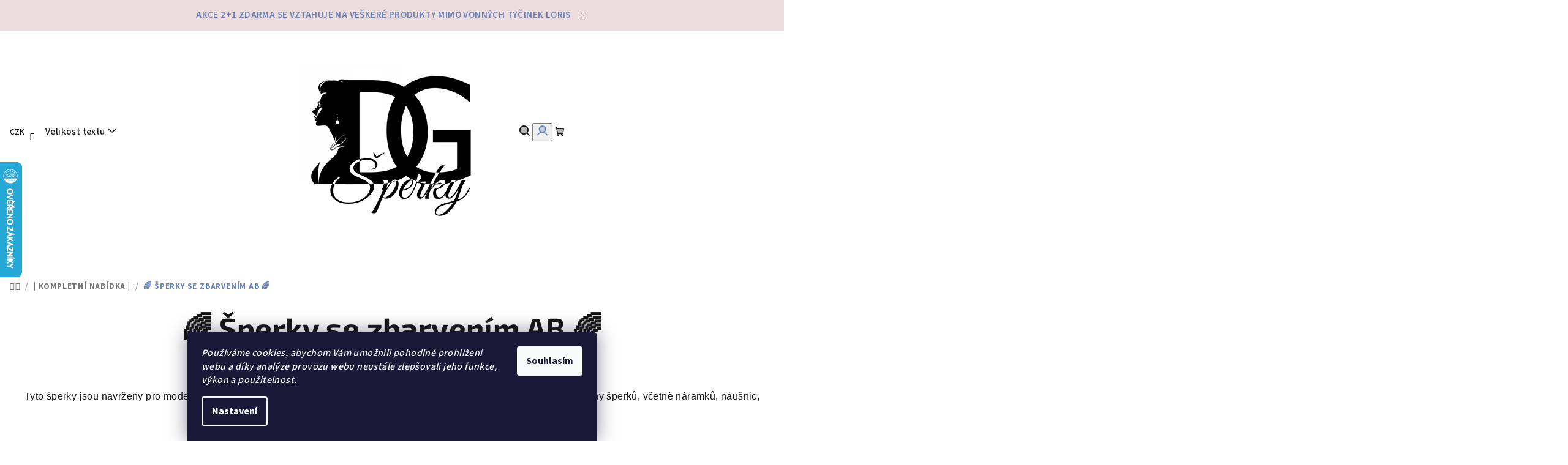

--- FILE ---
content_type: text/html; charset=utf-8
request_url: https://www.dopravagratis.cz/ab/
body_size: 32048
content:
<!doctype html><html lang="cs" dir="ltr" class="header-background-light external-fonts-loaded"><head><meta charset="utf-8" /><meta name="viewport" content="width=device-width,initial-scale=1" /><title>DG Šperky | AB šperky - náhrdelníky, náušnice, prsteny a další</title><link rel="preconnect" href="https://cdn.myshoptet.com" /><link rel="dns-prefetch" href="https://cdn.myshoptet.com" /><link rel="preload" href="https://cdn.myshoptet.com/prj/dist/master/cms/libs/jquery/jquery-1.11.3.min.js" as="script" /><link href="https://cdn.myshoptet.com/prj/dist/master/cms/templates/frontend_templates/shared/css/font-face/source-sans-3.css" rel="stylesheet"><link href="https://cdn.myshoptet.com/prj/dist/master/cms/templates/frontend_templates/shared/css/font-face/exo-2.css" rel="stylesheet"><link href="https://cdn.myshoptet.com/prj/dist/master/shop/dist/font-shoptet-14.css.d90e56d0dd782c13aabd.css" rel="stylesheet"><script>
dataLayer = [];
dataLayer.push({'shoptet' : {
    "pageId": 1011,
    "pageType": "parametricCategory",
    "currency": "CZK",
    "currencyInfo": {
        "decimalSeparator": ",",
        "exchangeRate": 1,
        "priceDecimalPlaces": 0,
        "symbol": "K\u010d",
        "symbolLeft": 0,
        "thousandSeparator": " "
    },
    "language": "cs",
    "projectId": 139123,
    "category": {
        "guid": "7d434bd5-10ff-11e8-ae76-0cc47a6c92bc",
        "path": "Kompletn\u00ed nab\u00eddka DG \u0160perky",
        "parentCategoryGuid": null
    },
    "cartInfo": {
        "id": null,
        "freeShipping": false,
        "freeShippingFrom": 300,
        "leftToFreeGift": {
            "formattedPrice": "699 K\u010d",
            "priceLeft": 699
        },
        "freeGift": false,
        "leftToFreeShipping": {
            "priceLeft": 300,
            "dependOnRegion": 0,
            "formattedPrice": "300 K\u010d"
        },
        "discountCoupon": [],
        "getNoBillingShippingPrice": {
            "withoutVat": 0,
            "vat": 0,
            "withVat": 0
        },
        "cartItems": [],
        "taxMode": "ORDINARY"
    },
    "cart": [],
    "customer": {
        "priceRatio": 1,
        "priceListId": 1,
        "groupId": null,
        "registered": false,
        "mainAccount": false
    }
}});
dataLayer.push({'cookie_consent' : {
    "marketing": "denied",
    "analytics": "denied"
}});
document.addEventListener('DOMContentLoaded', function() {
    shoptet.consent.onAccept(function(agreements) {
        if (agreements.length == 0) {
            return;
        }
        dataLayer.push({
            'cookie_consent' : {
                'marketing' : (agreements.includes(shoptet.config.cookiesConsentOptPersonalisation)
                    ? 'granted' : 'denied'),
                'analytics': (agreements.includes(shoptet.config.cookiesConsentOptAnalytics)
                    ? 'granted' : 'denied')
            },
            'event': 'cookie_consent'
        });
    });
});
</script>

<!-- Google Tag Manager -->
<script>(function(w,d,s,l,i){w[l]=w[l]||[];w[l].push({'gtm.start':
new Date().getTime(),event:'gtm.js'});var f=d.getElementsByTagName(s)[0],
j=d.createElement(s),dl=l!='dataLayer'?'&l='+l:'';j.async=true;j.src=
'https://www.googletagmanager.com/gtm.js?id='+i+dl;f.parentNode.insertBefore(j,f);
})(window,document,'script','dataLayer','GTM-KCMS4NM');</script>
<!-- End Google Tag Manager -->

<meta property="og:type" content="website"><meta property="og:site_name" content="dopravagratis.cz"><meta property="og:url" content="https://www.dopravagratis.cz/ab/"><meta property="og:title" content="DG Šperky | AB šperky - náhrdelníky, náušnice, prsteny a další"><meta name="author" content="DopravaGratis"><meta name="web_author" content="Shoptet.cz"><meta name="dcterms.rightsHolder" content="www.dopravagratis.cz"><meta name="robots" content="index,follow"><meta property="og:image" content="https://cdn.myshoptet.com/usr/www.dopravagratis.cz/user/front_images/ogImage/dg___perky_-_kompletn___nab__dka-1.jpg"><meta name="google-site-verification" content="nXA8P5e1G_ifsp_ZFxbb-ARoera1-AHTF6lU4iAOnrQ"><meta name="description" content="DG Šperky | Objevte kouzlo AB šperků z oceli a stříbra. Náhrdelníky, náušnice, prsteny a další šperky zdobené AB zbarvením pro váš jedinečný styl."><meta property="og:description" content="DG Šperky | Objevte kouzlo AB šperků z oceli a stříbra. Náhrdelníky, náušnice, prsteny a další šperky zdobené AB zbarvením pro váš jedinečný styl."><style>:root {--color-primary: #FFFFFF;--color-primary-h: 0;--color-primary-s: 0%;--color-primary-l: 100%;--color-primary-hover: #eedddd;--color-primary-hover-h: 0;--color-primary-hover-s: 33%;--color-primary-hover-l: 90%;--color-secondary: #6883BA;--color-secondary-h: 220;--color-secondary-s: 37%;--color-secondary-l: 57%;--color-secondary-hover: #7999D9;--color-secondary-hover-h: 220;--color-secondary-hover-s: 56%;--color-secondary-hover-l: 66%;--color-tertiary: #F9F9F9;--color-tertiary-h: 0;--color-tertiary-s: 0%;--color-tertiary-l: 98%;--color-tertiary-hover: #161616;--color-tertiary-hover-h: 0;--color-tertiary-hover-s: 0%;--color-tertiary-hover-l: 9%;--color-header-background: #FFFFFF;--template-font: "Source Sans 3";--template-headings-font: "Exo 2";--header-background-url: url("[data-uri]");--cookies-notice-background: #1A1937;--cookies-notice-color: #F8FAFB;--cookies-notice-button-hover: #f5f5f5;--cookies-notice-link-hover: #27263f;--templates-update-management-preview-mode-content: "Náhled aktualizací šablony je aktivní pro váš prohlížeč."}</style>
    
    <link href="https://cdn.myshoptet.com/prj/dist/master/shop/dist/main-14.less.49334c2a0bd7c3ed0f9c.css" rel="stylesheet" />
                <link href="https://cdn.myshoptet.com/prj/dist/master/shop/dist/mobile-header-v1-14.less.10721fb2626f6cacd20c.css" rel="stylesheet" />
    
    <script>var shoptet = shoptet || {};</script>
    <script src="https://cdn.myshoptet.com/prj/dist/master/shop/dist/main-3g-header.js.27c4444ba5dd6be3416d.js"></script>
<!-- User include --><!-- api 555(203) html code header -->
<link rel="stylesheet" href="https://cdn.myshoptet.com/usr/api2.dklab.cz/user/documents/_doplnky/posledniZakaznici/139123/2376/139123_2376.css" type="text/css" /><style>
        :root {
            --dklab-posledniZakaznici-wcolor-text: #000000;
            --dklab-posledniZakaznici-wcolor-background: #FFFFFF;  
            --dklab-posledniZakaznici-pcolor-text: #000000;
            --dklab-posledniZakaznici-pcolor-background: #E6E6E6;                          
        }
        </style>
<!-- api 706(352) html code header -->
<link rel="stylesheet" href="https://cdn.myshoptet.com/usr/api2.dklab.cz/user/documents/_doplnky/zalozky/139123/1007/139123_1007.css" type="text/css" /><style>
        :root {
            
        }
        </style>
<!-- api 1238(856) html code header -->
<link rel="stylesheet" href="https://cdn.myshoptet.com/usr/shoptet.tomashlad.eu/user/documents/extras/wide-web/styles.min.css?v99">
<script>
    var shoptetakWideWebSettings={"useContentSize":true,"useBiggerText":true,"useBiggerVisitingText":true,"contentSizeValue":"1280px","textSizeValue":"1px","addonActivation":true};

    var body=document.getElementsByTagName("body")[0];

    const root = document.documentElement;

    if ( shoptetakWideWebSettings.useContentSize) {
        root.setAttribute("container-change", "true");
        root.style.setProperty('--container-size', shoptetakWideWebSettings.contentSizeValue);
    }
    if (shoptetakWideWebSettings.useBiggerText) {
        root.setAttribute("bigger-text", shoptetakWideWebSettings.textSizeValue);
    }

    if (shoptetakWideWebSettings.useBiggerVisitingText) {
        root.setAttribute("text-change", "true");
    }

    cookie = key=>((new RegExp((key || '=')+'=(.*?); ','gm')).exec(document.cookie+'; ') ||['',null])[1];

    if (cookie('textSize') !== null) {
        function getTextCookie(number) {
            if (cookie('textSize') === ''+number+'px') {
                root.setAttribute("bigger-user-text", ''+number+'px');
            }
        }

        getTextCookie('0');
        getTextCookie('1');
        getTextCookie('2');
        getTextCookie('3');
        getTextCookie('4');
        getTextCookie('5');
    }
</script>

<!-- api 1556(1155) html code header -->
<script>
    var shoptetakCopyDisableSettings={"rightClick":false,"textCopy":false,"imgCopy":true,"adminDisable":true,"productsTitlesDisable":false,"categoryDisable":true,"pagesDisable":false,"urlAddressOne":"","urlAddressTwo":"","urlAddressThree":"","urlAddressFour":"","urlAddressFive":""};

    const rootCopy = document.documentElement;
</script>

<!-- service 1238(856) html code header -->
<style>
html:not([bigger-user-text="0px"]) .p-detail-tabs h1 {
  font-size: 1em !important;
}
</style>
<!-- service 1556(1155) html code header -->
<link rel="stylesheet" href="https://cdn.myshoptet.com/usr/shoptet.tomashlad.eu/user/documents/extras/copy-disable/screen.css?v=7">
<!-- service 409(63) html code header -->
<style>
#filters h4{cursor:pointer;}[class~=slider-wrapper],[class~=filter-section]{padding-left:0;}#filters h4{padding-left:13.5pt;}[class~=filter-section],[class~=slider-wrapper]{padding-bottom:0 !important;}#filters h4:before{position:absolute;}#filters h4:before{left:0;}[class~=filter-section],[class~=slider-wrapper]{padding-right:0;}#filters h4{padding-bottom:9pt;}#filters h4{padding-right:13.5pt;}#filters > .slider-wrapper,[class~=slider-wrapper] > div,.filter-sections form,[class~=slider-wrapper][class~=filter-section] > div,.razeni > form{display:none;}#filters h4:before,#filters .otevreny h4:before{content:"\e911";}#filters h4{padding-top:9pt;}[class~=filter-section],[class~=slider-wrapper]{padding-top:0 !important;}[class~=filter-section]{border-top-width:0 !important;}[class~=filter-section]{border-top-style:none !important;}[class~=filter-section]{border-top-color:currentColor !important;}#filters .otevreny h4:before,#filters h4:before{font-family:shoptet;}#filters h4{position:relative;}#filters h4{margin-left:0 !important;}[class~=filter-section]{border-image:none !important;}#filters h4{margin-bottom:0 !important;}#filters h4{margin-right:0 !important;}#filters h4{margin-top:0 !important;}#filters h4{border-top-width:.0625pc;}#filters h4{border-top-style:solid;}#filters h4{border-top-color:#e0e0e0;}[class~=slider-wrapper]{max-width:none;}[class~=otevreny] form,.slider-wrapper.otevreny > div,[class~=slider-wrapper][class~=otevreny] > div,.otevreny form{display:block;}#filters h4{border-image:none;}[class~=param-filter-top]{margin-bottom:.9375pc;}[class~=otevreny] form{margin-bottom:15pt;}[class~=slider-wrapper]{color:inherit;}#filters .otevreny h4:before{-webkit-transform:rotate(180deg);}[class~=slider-wrapper],#filters h4:before{background:none;}#filters h4:before{-webkit-transform:rotate(90deg);}#filters h4:before{-moz-transform:rotate(90deg);}[class~=param-filter-top] form{display:block !important;}#filters h4:before{-o-transform:rotate(90deg);}#filters h4:before{-ms-transform:rotate(90deg);}#filters h4:before{transform:rotate(90deg);}#filters h4:before{font-size:.104166667in;}#filters .otevreny h4:before{-moz-transform:rotate(180deg);}#filters .otevreny h4:before{-o-transform:rotate(180deg);}#filters h4:before{top:36%;}#filters .otevreny h4:before{-ms-transform:rotate(180deg);}#filters h4:before{height:auto;}#filters h4:before{width:auto;}#filters .otevreny h4:before{transform:rotate(180deg);}
@media screen and (max-width: 767px) {
.param-filter-top{padding-top: 15px;}
}
#content .filters-wrapper > div:first-of-type, #footer .filters-wrapper > div:first-of-type {text-align: left;}
.template-11.one-column-body .content .filter-sections{padding-top: 15px; padding-bottom: 15px;}
</style>
<!-- service 425(79) html code header -->
<style>
.hodnoceni:before{content: "Jak o nás mluví zákazníci";}
.hodnoceni.svk:before{content: "Ako o nás hovoria zákazníci";}
.hodnoceni.hun:before{content: "Mit mondanak rólunk a felhasználók";}
.hodnoceni.pl:before{content: "Co mówią o nas klienci";}
.hodnoceni.eng:before{content: "Customer reviews";}
.hodnoceni.de:before{content: "Was unsere Kunden über uns denken";}
.hodnoceni.ro:before{content: "Ce spun clienții despre noi";}
.hodnoceni{margin: 20px auto;}
body:not(.paxio-merkur):not(.venus):not(.jupiter) .hodnoceni .vote-wrap {border: 0 !important;width: 24.5%;flex-basis: 25%;padding: 10px 20px !important;display: inline-block;margin: 0;vertical-align: top;}
.multiple-columns-body #content .hodnoceni .vote-wrap {width: 49%;flex-basis: 50%;}
.hodnoceni .votes-wrap {display: block; border: 1px solid #f7f7f7;margin: 0;width: 100%;max-width: none;padding: 10px 0; background: #fff;}
.hodnoceni .vote-wrap:nth-child(n+5){display: none !important;}
.hodnoceni:before{display: block;font-size: 18px;padding: 10px 20px;background: #fcfcfc;}
.sidebar .hodnoceni .vote-pic, .sidebar .hodnoceni .vote-initials{display: block;}
.sidebar .hodnoceni .vote-wrap, #column-l #column-l-in .hodnoceni .vote-wrap {width: 100% !important; display: block;}
.hodnoceni > a{display: block;text-align: right;padding-top: 6px;}
.hodnoceni > a:after{content: "››";display: inline-block;margin-left: 2px;}
.sidebar .hodnoceni:before, #column-l #column-l-in .hodnoceni:before {background: none !important; padding-left: 0 !important;}
.template-10 .hodnoceni{max-width: 952px !important;}
.page-detail .hodnoceni > a{font-size: 14px;}
.page-detail .hodnoceni{margin-bottom: 30px;}
@media screen and (min-width: 992px) and (max-width: 1199px) {
.hodnoceni .vote-rating{display: block;}
.hodnoceni .vote-time{display: block;margin-top: 3px;}
.hodnoceni .vote-delimeter{display: none;}
}
@media screen and (max-width: 991px) {
body:not(.paxio-merkur):not(.venus):not(.jupiter) .hodnoceni .vote-wrap {width: 49%;flex-basis: 50%;}
.multiple-columns-body #content .hodnoceni .vote-wrap {width: 99%;flex-basis: 100%;}
}
@media screen and (max-width: 767px) {
body:not(.paxio-merkur):not(.venus):not(.jupiter) .hodnoceni .vote-wrap {width: 99%;flex-basis: 100%;}
}
.home #main-product .hodnoceni{margin: 0 0 60px 0;}
.hodnoceni .votes-wrap.admin-response{display: none !important;}
.hodnoceni .vote-pic {width: 100px;}
.hodnoceni .vote-delimeter{display: none;}
.hodnoceni .vote-rating{display: block;}
.hodnoceni .vote-time {display: block;margin-top: 5px;}
@media screen and (min-width: 768px){
.template-12 .hodnoceni{max-width: 747px; margin-left: auto; margin-right: auto;}
}
@media screen and (min-width: 992px){
.template-12 .hodnoceni{max-width: 972px;}
}
@media screen and (min-width: 1200px){
.template-12 .hodnoceni{max-width: 1418px;}
}
.template-14 .hodnoceni .vote-initials{margin: 0 auto;}
.vote-pic img::before {display: none;}
.hodnoceni + .hodnoceni {display: none;}
</style>
<!-- service 1603(1193) html code header -->
<style>
.mobile .p-thumbnail:not(.highlighted):hover::before {
    opacity: 0 !important;
}
</style>
<!-- service 533(184) html code header -->
<style>
.vybrane-filtry::before{content: "Zvolené filtry";background: #999;color: #fff;display: block;margin: -10px -20px 10px -20px;padding: 7px 20px;font-weight: bold;text-transform: uppercase;}
.svk .vybrane-filtry::before{content: "Zvolené filtre";}
.hu .vybrane-filtry::before{content: "Kiválasztott filterek";}
.vybrane-filtry {background-color: #eaeaea;padding: 10px 20px;margin-left: -20px;margin-right: -20px;margin-bottom: 10px;}
.vybrane-filtry input[type="checkbox"]:checked + label::before, .vybrane-filtry input[type="radio"]:checked + label::before{content: "\e912";font-family: shoptet;background: none !important;display: inline-block;vertical-align: middle;font-size: 7px;line-height: 16px;border: 0;position: relative;top: -1px;transform: none;height: auto;width: auto;margin-right: 3px;color: #999;}
.vybrane-filtry input[type="checkbox"]:checked + label::after, .vybrane-filtry input[type="radio"]:checked + label::after{content: ",";background: none;border: 0;width: auto;height: auto;display: inline-block !important;position: relative;left: -3px;top: auto;transform: none;}
.vybrane-filtry .filter-section label.active {font-weight: 400; padding: 0; margin-right: 5px;}
.vybrane-filtry .filter-count{display: none;}
.vybrane-filtry .filter-section fieldset div, .vybrane-filtry h4, .vybrane-filtry form {display: inline-block;}
.vybrane-filtry h4::after{content: ":";}
.vybrane-filtry h4::before{display: none;}
#filters .vybrane-filtry h4{margin-right: 5px !important;margin-bottom: 0 !important;text-transform: none; border: 0 !important; padding: 0 !important;}
.sidebar h4 span:not(.question-tooltip){background-color: transparent;}
.vybrane-filtry .filter-section fieldset > div:last-of-type > label::after, .vybrane-filtry .filter-section fieldset > div > div:last-of-type > label::after{display: none !important;}
.vybrane-filtry .filter-section:not(.filter-section-default) {padding: 5px 0 !important; border-top: 0 !important;border-bottom: 1px solid #e0e0e0;}
.vybrane-filtry .filter-section form{margin-bottom: 0 !important;}
.param-filter-top .filter-section:last-of-type{border-bottom: 0;}
#content .filter-section fieldset div{width: auto;}
#content .vybrane-filtry form{vertical-align: middle;}
.vybrane-filtry .param-filter-top{margin-bottom: 0;}
.vybrane-filtry .param-filter-top form{width: 100%;}
.vybrane-filtry .param-filter-top form .aktivni-filtr{padding: 5px 0 !important;border-bottom: 1px solid #e0e0e0; width: 100%;}
.vybrane-filtry .param-filter-top input[type="checkbox"]:checked + label::after{display: none;}
.vybrane-filtry .advanced-filters-wrapper .advanced-parameter{display: none;}
.vybrane-filtry .advanced-filters-wrapper .filter-label{display: block !important;}
.vybrane-filtry .advanced-filters-wrapper > div {width: auto;}
.vybrane-filtry .advanced-filters-wrapper > div {padding-bottom: 0;}
.vybrane-filtry .question-tooltip{display: none;}
</style>
<link href="https://cdn.myshoptet.com/usr/252557.myshoptet.com/user/documents/zvolene-filtry/Samba.css?v3" rel="stylesheet" />
<!-- service 2358(1865) html code header -->
<link rel="stylesheet" href="https://cdn.myshoptet.com/addons/Shubacek/search_add_product/styles.header.min.css?2b2eb904f35b93c17c15e7580c3d13c74c9aab6f">
<!-- project html code header -->
<meta name="facebook-domain-verification" content="9wmjr4pxjbt6nf1ushvzra4ey2a65e" />
<script type="text/javascript">
    (function(c,l,a,r,i,t,y){
        c[a]=c[a]||function(){(c[a].q=c[a].q||[]).push(arguments)};
        t=l.createElement(r);t.async=1;t.src="https://www.clarity.ms/tag/"+i;
        y=l.getElementsByTagName(r)[0];y.parentNode.insertBefore(t,y);
    })(window, document, "clarity", "script", "gaycrd1igh");
</script>

<!-- BEGIN MerchantWidget Code -->

<script id='merchantWidgetScript'

        src="https://www.gstatic.com/shopping/merchant/merchantwidget.js"

        defer>

</script>

<script type="text/javascript">

  merchantWidgetScript.addEventListener('load', function () {

    merchantwidget.start({

     position: 'RIGHT_BOTTOM'

   });

  });

</script>

<!-- END MerchantWidget Code -->
<!-- /User include --><link rel="shortcut icon" href="/favicon.ico" type="image/x-icon" /><link rel="canonical" href="https://www.dopravagratis.cz/ab/" />    <script>
        var _hwq = _hwq || [];
        _hwq.push(['setKey', 'A529A39227287E1DCC869CAF673C1821']);
        _hwq.push(['setTopPos', '200']);
        _hwq.push(['showWidget', '21']);
        (function() {
            var ho = document.createElement('script');
            ho.src = 'https://cz.im9.cz/direct/i/gjs.php?n=wdgt&sak=A529A39227287E1DCC869CAF673C1821';
            var s = document.getElementsByTagName('script')[0]; s.parentNode.insertBefore(ho, s);
        })();
    </script>
<style>/* custom background */@media (min-width: 992px) {body {background-color: #ffffff ;background-position: top center;background-repeat: no-repeat;background-attachment: scroll;}}</style>    <!-- Global site tag (gtag.js) - Google Analytics -->
    <script async src="https://www.googletagmanager.com/gtag/js?id=G-L9M2WYF684"></script>
    <script>
        
        window.dataLayer = window.dataLayer || [];
        function gtag(){dataLayer.push(arguments);}
        

                    console.debug('default consent data');

            gtag('consent', 'default', {"ad_storage":"denied","analytics_storage":"denied","ad_user_data":"denied","ad_personalization":"denied","wait_for_update":500});
            dataLayer.push({
                'event': 'default_consent'
            });
        
        gtag('js', new Date());

                gtag('config', 'UA-92770879-1', { 'groups': "UA" });
        
                gtag('config', 'G-L9M2WYF684', {"groups":"GA4","send_page_view":false,"content_group":"category","currency":"CZK","page_language":"cs"});
        
                gtag('config', 'AW-949535186');
        
        
        
        
        
                    gtag('event', 'page_view', {"send_to":"GA4","page_language":"cs","content_group":"category","currency":"CZK"});
        
        
        
        
        
        
        
        
        
        
        
        
        
        document.addEventListener('DOMContentLoaded', function() {
            if (typeof shoptet.tracking !== 'undefined') {
                for (var id in shoptet.tracking.bannersList) {
                    gtag('event', 'view_promotion', {
                        "send_to": "UA",
                        "promotions": [
                            {
                                "id": shoptet.tracking.bannersList[id].id,
                                "name": shoptet.tracking.bannersList[id].name,
                                "position": shoptet.tracking.bannersList[id].position
                            }
                        ]
                    });
                }
            }

            shoptet.consent.onAccept(function(agreements) {
                if (agreements.length !== 0) {
                    console.debug('gtag consent accept');
                    var gtagConsentPayload =  {
                        'ad_storage': agreements.includes(shoptet.config.cookiesConsentOptPersonalisation)
                            ? 'granted' : 'denied',
                        'analytics_storage': agreements.includes(shoptet.config.cookiesConsentOptAnalytics)
                            ? 'granted' : 'denied',
                                                                                                'ad_user_data': agreements.includes(shoptet.config.cookiesConsentOptPersonalisation)
                            ? 'granted' : 'denied',
                        'ad_personalization': agreements.includes(shoptet.config.cookiesConsentOptPersonalisation)
                            ? 'granted' : 'denied',
                        };
                    console.debug('update consent data', gtagConsentPayload);
                    gtag('consent', 'update', gtagConsentPayload);
                    dataLayer.push(
                        { 'event': 'update_consent' }
                    );
                }
            });
        });
    </script>
<!-- Start Srovname.cz Pixel -->
<script type="text/plain" data-cookiecategory="analytics">
    !(function (e, n, t, a, s, o, r) {
        e[a] ||
        (((s = e[a] = function () {
            s.process ? s.process.apply(s, arguments) : s.queue.push(arguments);
        }).queue = []),
            ((o = n.createElement(t)).async = 1),
            (o.src = "https://tracking.srovname.cz/srovnamepixel.js"),
            (o.dataset.srv9 = "1"),
            (r = n.getElementsByTagName(t)[0]).parentNode.insertBefore(o, r));
    })(window, document, "script", "srovname");
    srovname("init", "186deab3eb0bb97fa6ae0f35a534c9f4");
</script>
<!-- End Srovname.cz Pixel -->
</head><body class="desktop id-1011 in-ab template-14 type-category subtype-category-parametric one-column-body columns-3 smart-labels-active ums_forms_redesign--off ums_a11y_category_page--on ums_discussion_rating_forms--off ums_flags_display_unification--on ums_a11y_login--on mobile-header-version-1"><noscript>
    <style>
        #header {
            padding-top: 0;
            position: relative !important;
            top: 0;
        }
        .header-navigation {
            position: relative !important;
        }
        .overall-wrapper {
            margin: 0 !important;
        }
        body:not(.ready) {
            visibility: visible !important;
        }
    </style>
    <div class="no-javascript">
        <div class="no-javascript__title">Musíte změnit nastavení vašeho prohlížeče</div>
        <div class="no-javascript__text">Podívejte se na: <a href="https://www.google.com/support/bin/answer.py?answer=23852">Jak povolit JavaScript ve vašem prohlížeči</a>.</div>
        <div class="no-javascript__text">Pokud používáte software na blokování reklam, může být nutné povolit JavaScript z této stránky.</div>
        <div class="no-javascript__text">Děkujeme.</div>
    </div>
</noscript>

        <div id="fb-root"></div>
        <script>
            window.fbAsyncInit = function() {
                FB.init({
                    autoLogAppEvents : true,
                    xfbml            : true,
                    version          : 'v24.0'
                });
            };
        </script>
        <script async defer crossorigin="anonymous" src="https://connect.facebook.net/cs_CZ/sdk.js#xfbml=1&version=v24.0"></script>
<!-- Google Tag Manager (noscript) -->
<noscript><iframe src="https://www.googletagmanager.com/ns.html?id=GTM-KCMS4NM"
height="0" width="0" style="display:none;visibility:hidden"></iframe></noscript>
<!-- End Google Tag Manager (noscript) -->

    <div class="siteCookies siteCookies--bottom siteCookies--dark js-siteCookies" role="dialog" data-testid="cookiesPopup" data-nosnippet>
        <div class="siteCookies__form">
            <div class="siteCookies__content">
                <div class="siteCookies__text">
                    <em>Používáme cookies, abychom Vám umožnili pohodlné prohlížení webu a díky analýze provozu webu neustále zlepšovali jeho funkce, výkon a použitelnost.</em>
                </div>
                <p class="siteCookies__links">
                    <button class="siteCookies__link js-cookies-settings" aria-label="Nastavení cookies" data-testid="cookiesSettings">Nastavení</button>
                </p>
            </div>
            <div class="siteCookies__buttonWrap">
                                <button class="siteCookies__button js-cookiesConsentSubmit" value="all" aria-label="Přijmout cookies" data-testid="buttonCookiesAccept">Souhlasím</button>
            </div>
        </div>
        <script>
            document.addEventListener("DOMContentLoaded", () => {
                const siteCookies = document.querySelector('.js-siteCookies');
                document.addEventListener("scroll", shoptet.common.throttle(() => {
                    const st = document.documentElement.scrollTop;
                    if (st > 1) {
                        siteCookies.classList.add('siteCookies--scrolled');
                    } else {
                        siteCookies.classList.remove('siteCookies--scrolled');
                    }
                }, 100));
            });
        </script>
    </div>
<a href="#content" class="skip-link sr-only">Přejít na obsah</a><div class="overall-wrapper"><div class="site-msg information"><div class="container"><div class="text">Akce 2+1 zdarma se vztahuje na veškeré produkty mimo vonných tyčinek Loris</div><div class="close js-close-information-msg"></div></div></div><header id="header">
        <div class="header-top">
            <div class="container navigation-wrapper header-top-wrapper">
                <div class="navigation-tools">
                        <div class="dropdown">
        <span>Ceny v:</span>
        <button id="topNavigationDropdown" type="button" data-toggle="dropdown" aria-haspopup="true" aria-expanded="false">
            CZK
            <span class="caret"></span>
        </button>
        <ul class="dropdown-menu" aria-labelledby="topNavigationDropdown"><li><a href="/action/Currency/changeCurrency/?currencyCode=CZK" rel="nofollow">CZK</a></li><li><a href="/action/Currency/changeCurrency/?currencyCode=EUR" rel="nofollow">EUR</a></li></ul>
    </div>
                </div>
                <div class="site-name"><a href="/" data-testid="linkWebsiteLogo"><img src="https://cdn.myshoptet.com/usr/www.dopravagratis.cz/user/logos/nov___logo_300.jpg" alt="DopravaGratis" fetchpriority="low" /></a></div>                <div class="navigation-buttons">
                    <a href="#" class="toggle-window" data-target="search" data-testid="linkSearchIcon"><i class="icon-search"></i><span class="sr-only">Hledat</span></a>
                                                                                                                                            <button class="top-nav-button top-nav-button-login toggle-window" type="button" data-target="login" aria-haspopup="dialog" aria-expanded="false" aria-controls="login" data-testid="signin">
                                        <i class="icon-login"></i><span class="sr-only">Přihlášení</span>
                                    </button>
                                                                                                                                
    <a href="/kosik/" class="btn btn-icon toggle-window cart-count" data-target="cart" data-testid="headerCart" rel="nofollow" aria-haspopup="dialog" aria-expanded="false" aria-controls="cart-widget">
        <span class="icon-cart"></span>
                <span class="sr-only">Nákupní košík</span>
        
    
            </a>
                    <a href="#" class="toggle-window" data-target="navigation" data-testid="hamburgerMenu"></a>
                </div>
                <div class="user-action">
                                            <div class="user-action-in">
            <div id="login" class="user-action-login popup-widget login-widget" role="dialog" aria-labelledby="loginHeading">
        <div class="popup-widget-inner">
                            <h2 id="loginHeading">Přihlášení k vašemu účtu</h2><div id="customerLogin"><form action="/action/Customer/Login/" method="post" id="formLoginIncluded" class="csrf-enabled formLogin" data-testid="formLogin"><input type="hidden" name="referer" value="" /><div class="form-group"><div class="input-wrapper email js-validated-element-wrapper no-label"><input type="email" name="email" class="form-control" autofocus placeholder="E-mailová adresa (např. jan@novak.cz)" data-testid="inputEmail" autocomplete="email" required /></div></div><div class="form-group"><div class="input-wrapper password js-validated-element-wrapper no-label"><input type="password" name="password" class="form-control" placeholder="Heslo" data-testid="inputPassword" autocomplete="current-password" required /><span class="no-display">Nemůžete vyplnit toto pole</span><input type="text" name="surname" value="" class="no-display" /></div></div><div class="form-group"><div class="login-wrapper"><button type="submit" class="btn btn-secondary btn-text btn-login" data-testid="buttonSubmit">Přihlásit se</button><div class="password-helper"><a href="/registrace/" data-testid="signup" rel="nofollow">Nová registrace</a><a href="/klient/zapomenute-heslo/" rel="nofollow">Zapomenuté heslo</a></div></div></div><div class="social-login-buttons"><div class="social-login-buttons-divider"><span>nebo</span></div><div class="form-group"><a href="/action/Social/login/?provider=Facebook" class="login-btn facebook" rel="nofollow"><span class="login-facebook-icon"><i class="icon-facebook-square"></i></span><strong>Přihlásit se přes Facebook</strong></a></div></div></form>
</div>                    </div>
    </div>

        <div id="cart-widget" class="user-action-cart popup-widget cart-widget loader-wrapper" data-testid="popupCartWidget" role="dialog" aria-hidden="true">
        <div class="popup-widget-inner cart-widget-inner place-cart-here">
            <div class="loader-overlay">
                <div class="loader"></div>
            </div>
        </div>
    </div>

        <div class="user-action-search popup-widget search-widget search stay-open" itemscope itemtype="https://schema.org/WebSite" data-testid="searchWidget">
        <span href="#" class="search-widget-close toggle-window" data-target="search" data-testid="linkSearchIcon"></span>
        <meta itemprop="headline" content="🌈 Šperky se zbarvením AB 🌈"/><meta itemprop="url" content="https://www.dopravagratis.cz"/><meta itemprop="text" content="DG Šperky | Objevte kouzlo AB šperků z oceli a stříbra. Náhrdelníky, náušnice, prsteny a další šperky zdobené AB zbarvením pro váš jedinečný styl."/>        <form action="/action/ProductSearch/prepareString/" method="post"
    id="formSearchForm" class="search-form compact-form js-search-main"
    itemprop="potentialAction" itemscope itemtype="https://schema.org/SearchAction" data-testid="searchForm">
    <fieldset>
        <meta itemprop="target"
            content="https://www.dopravagratis.cz/vyhledavani/?string={string}"/>
        <input type="hidden" name="language" value="cs"/>
        
    <span class="search-form-input-group">
        
    <span class="search-input-icon" aria-hidden="true"></span>

<input
    type="search"
    name="string"
        class="query-input form-control search-input js-search-input"
    placeholder="Napište, co hledáte"
    autocomplete="off"
    required
    itemprop="query-input"
    aria-label="Vyhledávání"
    data-testid="searchInput"
>
        <button type="submit" class="btn btn-default search-button" data-testid="searchBtn">Hledat</button>
    </span>

    </fieldset>
</form>
    </div>
</div>
                                    </div>
            </div>
        </div>
        <div class="header-bottom">
            <div class="navigation-wrapper header-bottom-wrapper">
                <nav id="navigation" aria-label="Hlavní menu" data-collapsible="true"><div class="navigation-in menu"><ul class="menu-level-1" role="menubar" data-testid="headerMenuItems"><li class="menu-item--51" role="none"><a href="/hodnoceni-obchodu/" target="blank" data-testid="headerMenuItem" role="menuitem" aria-expanded="false"><b>Hodnocení obchodu</b></a></li>
<li class="menu-item-735 ext" role="none"><a href="/sperky/" class="active" data-testid="headerMenuItem" role="menuitem" aria-haspopup="true" aria-expanded="false"><b>| Kompletní nabídka |</b><span class="submenu-arrow"></span></a><ul class="menu-level-2" aria-label="| Kompletní nabídka |" tabindex="-1" role="menu"><li class="menu-item-741" role="none"><a href="/prozeny/" class="menu-image" data-testid="headerMenuItem" tabindex="-1" aria-hidden="true"><img src="data:image/svg+xml,%3Csvg%20width%3D%22140%22%20height%3D%22100%22%20xmlns%3D%22http%3A%2F%2Fwww.w3.org%2F2000%2Fsvg%22%3E%3C%2Fsvg%3E" alt="" aria-hidden="true" width="140" height="100"  data-src="https://cdn.myshoptet.com/usr/www.dopravagratis.cz/user/categories/thumb/ona.png" fetchpriority="low" /></a><div><a href="/prozeny/" data-testid="headerMenuItem" role="menuitem"><span>♀️ Dámské šperky ♀️</span></a>
                        </div></li><li class="menu-item-744" role="none"><a href="/promuze/" class="menu-image" data-testid="headerMenuItem" tabindex="-1" aria-hidden="true"><img src="data:image/svg+xml,%3Csvg%20width%3D%22140%22%20height%3D%22100%22%20xmlns%3D%22http%3A%2F%2Fwww.w3.org%2F2000%2Fsvg%22%3E%3C%2Fsvg%3E" alt="" aria-hidden="true" width="140" height="100"  data-src="https://cdn.myshoptet.com/usr/www.dopravagratis.cz/user/categories/thumb/on.png" fetchpriority="low" /></a><div><a href="/promuze/" data-testid="headerMenuItem" role="menuitem"><span>♂️ Pánské šperky ♂️</span></a>
                        </div></li></ul></li>
<li class="menu-item-706" role="none"><a href="/privesky/" data-testid="headerMenuItem" role="menuitem" aria-expanded="false"><b>| Přívěsky |</b></a></li>
<li class="menu-item-700" role="none"><a href="/retizky/" data-testid="headerMenuItem" role="menuitem" aria-expanded="false"><b>| Řetízky |</b></a></li>
<li class="menu-item-678" role="none"><a href="/nahrdelniky/" data-testid="headerMenuItem" role="menuitem" aria-expanded="false"><b>| Náhrdelníky |</b></a></li>
<li class="menu-item-712" role="none"><a href="/nausnice/" data-testid="headerMenuItem" role="menuitem" aria-expanded="false"><b>| Náušnice |</b></a></li>
<li class="menu-item-691" role="none"><a href="/naramky/" data-testid="headerMenuItem" role="menuitem" aria-expanded="false"><b>| Náramky |</b></a></li>
<li class="menu-item-718" role="none"><a href="/prsteny/" data-testid="headerMenuItem" role="menuitem" aria-expanded="false"><b>| Prsteny |</b></a></li>
<li class="menu-item-724" role="none"><a href="/soupravy/" data-testid="headerMenuItem" role="menuitem" aria-expanded="false"><b>| Soupravy |</b></a></li>
<li class="menu-item-777" role="none"><a href="/retizky-na-kotnik/" data-testid="headerMenuItem" role="menuitem" aria-expanded="false"><b>| Řetízky na kotník |</b></a></li>
<li class="menu-item-835 ext" role="none"><a href="/stribro/" data-testid="headerMenuItem" role="menuitem" aria-haspopup="true" aria-expanded="false"><b>| Šperky ze stříbra |</b><span class="submenu-arrow"></span></a><ul class="menu-level-2" aria-label="| Šperky ze stříbra |" tabindex="-1" role="menu"><li class="menu-item-841" role="none"><a href="/agnausnice/" class="menu-image" data-testid="headerMenuItem" tabindex="-1" aria-hidden="true"><img src="data:image/svg+xml,%3Csvg%20width%3D%22140%22%20height%3D%22100%22%20xmlns%3D%22http%3A%2F%2Fwww.w3.org%2F2000%2Fsvg%22%3E%3C%2Fsvg%3E" alt="" aria-hidden="true" width="140" height="100"  data-src="https://cdn.myshoptet.com/usr/www.dopravagratis.cz/user/categories/thumb/n__u__nice_st____bro.jpg" fetchpriority="low" /></a><div><a href="/agnausnice/" data-testid="headerMenuItem" role="menuitem"><span>| Náušnice ze stříbra |</span></a>
                        </div></li><li class="menu-item-847" role="none"><a href="/agprivesky/" class="menu-image" data-testid="headerMenuItem" tabindex="-1" aria-hidden="true"><img src="data:image/svg+xml,%3Csvg%20width%3D%22140%22%20height%3D%22100%22%20xmlns%3D%22http%3A%2F%2Fwww.w3.org%2F2000%2Fsvg%22%3E%3C%2Fsvg%3E" alt="" aria-hidden="true" width="140" height="100"  data-src="https://cdn.myshoptet.com/usr/www.dopravagratis.cz/user/categories/thumb/p____v__sky_ze_st____bra.jpg" fetchpriority="low" /></a><div><a href="/agprivesky/" data-testid="headerMenuItem" role="menuitem"><span>| Stříbrné přívěsky |</span></a>
                        </div></li><li class="menu-item-853" role="none"><a href="/agnahrdelnik/" class="menu-image" data-testid="headerMenuItem" tabindex="-1" aria-hidden="true"><img src="data:image/svg+xml,%3Csvg%20width%3D%22140%22%20height%3D%22100%22%20xmlns%3D%22http%3A%2F%2Fwww.w3.org%2F2000%2Fsvg%22%3E%3C%2Fsvg%3E" alt="" aria-hidden="true" width="140" height="100"  data-src="https://cdn.myshoptet.com/usr/www.dopravagratis.cz/user/categories/thumb/n__hrdeln__ky_st____bro_2.jpg" fetchpriority="low" /></a><div><a href="/agnahrdelnik/" data-testid="headerMenuItem" role="menuitem"><span>| Náhrdelníky ze stříbra |</span></a>
                        </div></li><li class="menu-item-8498" role="none"><a href="/stribrnenaramky/" class="menu-image" data-testid="headerMenuItem" tabindex="-1" aria-hidden="true"><img src="data:image/svg+xml,%3Csvg%20width%3D%22140%22%20height%3D%22100%22%20xmlns%3D%22http%3A%2F%2Fwww.w3.org%2F2000%2Fsvg%22%3E%3C%2Fsvg%3E" alt="" aria-hidden="true" width="140" height="100"  data-src="https://cdn.myshoptet.com/usr/www.dopravagratis.cz/user/categories/thumb/n__ramky_ze_st____bra_2.jpg" fetchpriority="low" /></a><div><a href="/stribrnenaramky/" data-testid="headerMenuItem" role="menuitem"><span>| Stříbrné náramky |</span></a>
                        </div></li><li class="menu-item-8503" role="none"><a href="/agretizky/" class="menu-image" data-testid="headerMenuItem" tabindex="-1" aria-hidden="true"><img src="data:image/svg+xml,%3Csvg%20width%3D%22140%22%20height%3D%22100%22%20xmlns%3D%22http%3A%2F%2Fwww.w3.org%2F2000%2Fsvg%22%3E%3C%2Fsvg%3E" alt="" aria-hidden="true" width="140" height="100"  data-src="https://cdn.myshoptet.com/usr/www.dopravagratis.cz/user/categories/thumb/3.jpg" fetchpriority="low" /></a><div><a href="/agretizky/" data-testid="headerMenuItem" role="menuitem"><span>| Řetízky ze stříbra |</span></a>
                        </div></li><li class="menu-item-8563" role="none"><a href="/nakotniky-stribro/" class="menu-image" data-testid="headerMenuItem" tabindex="-1" aria-hidden="true"><img src="data:image/svg+xml,%3Csvg%20width%3D%22140%22%20height%3D%22100%22%20xmlns%3D%22http%3A%2F%2Fwww.w3.org%2F2000%2Fsvg%22%3E%3C%2Fsvg%3E" alt="" aria-hidden="true" width="140" height="100"  data-src="https://cdn.myshoptet.com/usr/www.dopravagratis.cz/user/categories/thumb/n__kotn__k_2.jpg" fetchpriority="low" /></a><div><a href="/nakotniky-stribro/" data-testid="headerMenuItem" role="menuitem"><span>| Stříbrné nákotníky |</span></a>
                        </div></li></ul></li>
<li class="menu-item-8595" role="none"><a href="/broze/" data-testid="headerMenuItem" role="menuitem" aria-expanded="false"><b>| Luxusní brože bez niklu |</b></a></li>
<li class="menu-item-8583 ext" role="none"><a href="/loris-parfemy/" data-testid="headerMenuItem" role="menuitem" aria-haspopup="true" aria-expanded="false"><b>| Kosmetika LORIS |</b><span class="submenu-arrow"></span></a><ul class="menu-level-2" aria-label="| Kosmetika LORIS |" tabindex="-1" role="menu"><li class="menu-item-8586" role="none"><a href="/damske-parfemy-loris/" class="menu-image" data-testid="headerMenuItem" tabindex="-1" aria-hidden="true"><img src="data:image/svg+xml,%3Csvg%20width%3D%22140%22%20height%3D%22100%22%20xmlns%3D%22http%3A%2F%2Fwww.w3.org%2F2000%2Fsvg%22%3E%3C%2Fsvg%3E" alt="" aria-hidden="true" width="140" height="100"  data-src="https://cdn.myshoptet.com/usr/www.dopravagratis.cz/user/categories/thumb/kategorie_d__msk___parf__my_loris.jpg" fetchpriority="low" /></a><div><a href="/damske-parfemy-loris/" data-testid="headerMenuItem" role="menuitem"><span>| Dámské parfémy |</span></a>
                        </div></li><li class="menu-item-8589" role="none"><a href="/panske-parfemy-loris/" class="menu-image" data-testid="headerMenuItem" tabindex="-1" aria-hidden="true"><img src="data:image/svg+xml,%3Csvg%20width%3D%22140%22%20height%3D%22100%22%20xmlns%3D%22http%3A%2F%2Fwww.w3.org%2F2000%2Fsvg%22%3E%3C%2Fsvg%3E" alt="" aria-hidden="true" width="140" height="100"  data-src="https://cdn.myshoptet.com/usr/www.dopravagratis.cz/user/categories/thumb/kategorie_p__nsk___parf__my_loris.jpg" fetchpriority="low" /></a><div><a href="/panske-parfemy-loris/" data-testid="headerMenuItem" role="menuitem"><span>| Pánské parfémy |</span></a>
                        </div></li><li class="menu-item-8592" role="none"><a href="/unisex-parfemy-loris/" class="menu-image" data-testid="headerMenuItem" tabindex="-1" aria-hidden="true"><img src="data:image/svg+xml,%3Csvg%20width%3D%22140%22%20height%3D%22100%22%20xmlns%3D%22http%3A%2F%2Fwww.w3.org%2F2000%2Fsvg%22%3E%3C%2Fsvg%3E" alt="" aria-hidden="true" width="140" height="100"  data-src="https://cdn.myshoptet.com/usr/www.dopravagratis.cz/user/categories/thumb/kategorie_unisex_parf__my_loris.jpg" fetchpriority="low" /></a><div><a href="/unisex-parfemy-loris/" data-testid="headerMenuItem" role="menuitem"><span>| Unisex parfémy |</span></a>
                        </div></li><li class="menu-item-8598" role="none"><a href="/sprchove-gely-loris/" class="menu-image" data-testid="headerMenuItem" tabindex="-1" aria-hidden="true"><img src="data:image/svg+xml,%3Csvg%20width%3D%22140%22%20height%3D%22100%22%20xmlns%3D%22http%3A%2F%2Fwww.w3.org%2F2000%2Fsvg%22%3E%3C%2Fsvg%3E" alt="" aria-hidden="true" width="140" height="100"  data-src="https://cdn.myshoptet.com/usr/www.dopravagratis.cz/user/categories/thumb/13.jpg" fetchpriority="low" /></a><div><a href="/sprchove-gely-loris/" data-testid="headerMenuItem" role="menuitem"><span>| Sprchové gely |</span></a>
                        </div></li><li class="menu-item-8601" role="none"><a href="/telove-mlhy/" class="menu-image" data-testid="headerMenuItem" tabindex="-1" aria-hidden="true"><img src="data:image/svg+xml,%3Csvg%20width%3D%22140%22%20height%3D%22100%22%20xmlns%3D%22http%3A%2F%2Fwww.w3.org%2F2000%2Fsvg%22%3E%3C%2Fsvg%3E" alt="" aria-hidden="true" width="140" height="100"  data-src="https://cdn.myshoptet.com/usr/www.dopravagratis.cz/user/categories/thumb/17.jpg" fetchpriority="low" /></a><div><a href="/telove-mlhy/" data-testid="headerMenuItem" role="menuitem"><span>| Tělové mlhy |</span></a>
                        </div></li><li class="menu-item-8607" role="none"><a href="/vune-do-auta/" class="menu-image" data-testid="headerMenuItem" tabindex="-1" aria-hidden="true"><img src="data:image/svg+xml,%3Csvg%20width%3D%22140%22%20height%3D%22100%22%20xmlns%3D%22http%3A%2F%2Fwww.w3.org%2F2000%2Fsvg%22%3E%3C%2Fsvg%3E" alt="" aria-hidden="true" width="140" height="100"  data-src="https://cdn.myshoptet.com/usr/www.dopravagratis.cz/user/categories/thumb/09.jpg" fetchpriority="low" /></a><div><a href="/vune-do-auta/" data-testid="headerMenuItem" role="menuitem"><span>| Vůně do auta |</span></a>
                        </div></li><li class="menu-item-8610" role="none"><a href="/aroma-difuzery/" class="menu-image" data-testid="headerMenuItem" tabindex="-1" aria-hidden="true"><img src="data:image/svg+xml,%3Csvg%20width%3D%22140%22%20height%3D%22100%22%20xmlns%3D%22http%3A%2F%2Fwww.w3.org%2F2000%2Fsvg%22%3E%3C%2Fsvg%3E" alt="" aria-hidden="true" width="140" height="100"  data-src="https://cdn.myshoptet.com/usr/www.dopravagratis.cz/user/categories/thumb/loris_vonn___ty__inky_lavender___musk_d.jpg" fetchpriority="low" /></a><div><a href="/aroma-difuzery/" data-testid="headerMenuItem" role="menuitem"><span>| Tyčinkové aroma difuzéry |</span></a>
                        </div></li><li class="menu-item-8613" role="none"><a href="/telove-mleka/" class="menu-image" data-testid="headerMenuItem" tabindex="-1" aria-hidden="true"><img src="data:image/svg+xml,%3Csvg%20width%3D%22140%22%20height%3D%22100%22%20xmlns%3D%22http%3A%2F%2Fwww.w3.org%2F2000%2Fsvg%22%3E%3C%2Fsvg%3E" alt="" aria-hidden="true" width="140" height="100"  data-src="https://cdn.myshoptet.com/usr/www.dopravagratis.cz/user/categories/thumb/loris_t__lov___ml__ko_winter_candy_sugar_236_ml_b.jpg" fetchpriority="low" /></a><div><a href="/telove-mleka/" data-testid="headerMenuItem" role="menuitem"><span>| Tělové mléka |</span></a>
                        </div></li></ul></li>
<li class="menu-item-803 ext" role="none"><a href="/o-spercich/" data-testid="headerMenuItem" role="menuitem" aria-haspopup="true" aria-expanded="false"><b>| Blog o špercích |</b><span class="submenu-arrow"></span></a><ul class="menu-level-2" aria-label="| Blog o špercích |" tabindex="-1" role="menu"><li class="" role="none"><a href="/o-spercich/vyhody-nakupu-na-dg-sperky/" class="menu-image" data-testid="headerMenuItem" tabindex="-1" aria-hidden="true"><img src="data:image/svg+xml,%3Csvg%20width%3D%22140%22%20height%3D%22100%22%20xmlns%3D%22http%3A%2F%2Fwww.w3.org%2F2000%2Fsvg%22%3E%3C%2Fsvg%3E" alt="" aria-hidden="true" width="140" height="100"  data-src="https://cdn.myshoptet.com/usr/www.dopravagratis.cz/user/articles/images/v__hody_n__kupu_na_dg___perky.jpg" fetchpriority="low" /></a><div><a href="/o-spercich/vyhody-nakupu-na-dg-sperky/" data-testid="headerMenuItem" role="menuitem"><span>Výhody nákupu na DG Šperky</span></a>
                        </div></li><li class="" role="none"><a href="/o-spercich/blog-broze/" class="menu-image" data-testid="headerMenuItem" tabindex="-1" aria-hidden="true"><img src="data:image/svg+xml,%3Csvg%20width%3D%22140%22%20height%3D%22100%22%20xmlns%3D%22http%3A%2F%2Fwww.w3.org%2F2000%2Fsvg%22%3E%3C%2Fsvg%3E" alt="" aria-hidden="true" width="140" height="100"  data-src="https://cdn.myshoptet.com/usr/www.dopravagratis.cz/user/articles/images/bro__e.jpg" fetchpriority="low" /></a><div><a href="/o-spercich/blog-broze/" data-testid="headerMenuItem" role="menuitem"><span>Brože – návrat královského doplňku 🖤 Blog DG Šperky</span></a>
                        </div></li><li class="" role="none"><a href="/o-spercich/fenrir/" class="menu-image" data-testid="headerMenuItem" tabindex="-1" aria-hidden="true"><img src="data:image/svg+xml,%3Csvg%20width%3D%22140%22%20height%3D%22100%22%20xmlns%3D%22http%3A%2F%2Fwww.w3.org%2F2000%2Fsvg%22%3E%3C%2Fsvg%3E" alt="" aria-hidden="true" width="140" height="100"  data-src="https://cdn.myshoptet.com/usr/www.dopravagratis.cz/user/articles/images/fenrir_n__hled.jpg" fetchpriority="low" /></a><div><a href="/o-spercich/fenrir/" data-testid="headerMenuItem" role="menuitem"><span>Symbol na špercích Fenrir 🖤 Blog DG Šperky</span></a>
                        </div></li><li class="" role="none"><a href="/o-spercich/cerne-sperky/" class="menu-image" data-testid="headerMenuItem" tabindex="-1" aria-hidden="true"><img src="data:image/svg+xml,%3Csvg%20width%3D%22140%22%20height%3D%22100%22%20xmlns%3D%22http%3A%2F%2Fwww.w3.org%2F2000%2Fsvg%22%3E%3C%2Fsvg%3E" alt="" aria-hidden="true" width="140" height="100"  data-src="https://cdn.myshoptet.com/usr/www.dopravagratis.cz/user/articles/images/__ern_____perky.jpg" fetchpriority="low" /></a><div><a href="/o-spercich/cerne-sperky/" data-testid="headerMenuItem" role="menuitem"><span>Černé šperky: Symbol elegance a tajemství 🖤 Blog DG Šperky</span></a>
                        </div></li><li class="" role="none"><a href="/o-spercich/vodeodolnost-ocelovych-sperku/" class="menu-image" data-testid="headerMenuItem" tabindex="-1" aria-hidden="true"><img src="data:image/svg+xml,%3Csvg%20width%3D%22140%22%20height%3D%22100%22%20xmlns%3D%22http%3A%2F%2Fwww.w3.org%2F2000%2Fsvg%22%3E%3C%2Fsvg%3E" alt="" aria-hidden="true" width="140" height="100"  data-src="https://cdn.myshoptet.com/usr/www.dopravagratis.cz/user/articles/images/vod__odoln_____perky_na_dg___perky.jpg" fetchpriority="low" /></a><div><a href="/o-spercich/vodeodolnost-ocelovych-sperku/" data-testid="headerMenuItem" role="menuitem"><span>Voděodolnost ocelových šperků 🖤 Blog DG Šperky</span></a>
                        </div></li><li class="" role="none"><a href="/o-spercich/panske-naramky--od-tradice-po-trend/" class="menu-image" data-testid="headerMenuItem" tabindex="-1" aria-hidden="true"><img src="data:image/svg+xml,%3Csvg%20width%3D%22140%22%20height%3D%22100%22%20xmlns%3D%22http%3A%2F%2Fwww.w3.org%2F2000%2Fsvg%22%3E%3C%2Fsvg%3E" alt="" aria-hidden="true" width="140" height="100"  data-src="https://cdn.myshoptet.com/usr/www.dopravagratis.cz/user/articles/images/p__nsk___n__ramky.jpg" fetchpriority="low" /></a><div><a href="/o-spercich/panske-naramky--od-tradice-po-trend/" data-testid="headerMenuItem" role="menuitem"><span>Pánské Náramky od tradice po trend 🖤 Blog DG Šperky</span></a>
                        </div></li><li class="" role="none"><a href="/o-spercich/alergie-a-sperky/" class="menu-image" data-testid="headerMenuItem" tabindex="-1" aria-hidden="true"><img src="data:image/svg+xml,%3Csvg%20width%3D%22140%22%20height%3D%22100%22%20xmlns%3D%22http%3A%2F%2Fwww.w3.org%2F2000%2Fsvg%22%3E%3C%2Fsvg%3E" alt="" aria-hidden="true" width="140" height="100"  data-src="https://cdn.myshoptet.com/usr/www.dopravagratis.cz/user/articles/images/alergie_na___perky.jpg" fetchpriority="low" /></a><div><a href="/o-spercich/alergie-a-sperky/" data-testid="headerMenuItem" role="menuitem"><span>Alergie a Ocelové šperky 🖤 Blog DG Šperky</span></a>
                        </div></li><li class="" role="none"><a href="/o-spercich/dg-sperky-symbolika-hada/" class="menu-image" data-testid="headerMenuItem" tabindex="-1" aria-hidden="true"><img src="data:image/svg+xml,%3Csvg%20width%3D%22140%22%20height%3D%22100%22%20xmlns%3D%22http%3A%2F%2Fwww.w3.org%2F2000%2Fsvg%22%3E%3C%2Fsvg%3E" alt="" aria-hidden="true" width="140" height="100"  data-src="https://cdn.myshoptet.com/usr/www.dopravagratis.cz/user/articles/images/symbol_hada.jpg" fetchpriority="low" /></a><div><a href="/o-spercich/dg-sperky-symbolika-hada/" data-testid="headerMenuItem" role="menuitem"><span>Symbolika hada 🖤 Blog DG Šperky</span></a>
                        </div></li><li class="" role="none"><a href="/o-spercich/dg-sperky-symbolika-srdce-na-spercich/" class="menu-image" data-testid="headerMenuItem" tabindex="-1" aria-hidden="true"><img src="data:image/svg+xml,%3Csvg%20width%3D%22140%22%20height%3D%22100%22%20xmlns%3D%22http%3A%2F%2Fwww.w3.org%2F2000%2Fsvg%22%3E%3C%2Fsvg%3E" alt="" aria-hidden="true" width="140" height="100"  data-src="https://cdn.myshoptet.com/usr/www.dopravagratis.cz/user/articles/images/__perky_s_motivem_srdce.jpg" fetchpriority="low" /></a><div><a href="/o-spercich/dg-sperky-symbolika-srdce-na-spercich/" data-testid="headerMenuItem" role="menuitem"><span>Symbolika srdce na špercích 🖤 Blog DG Šperky</span></a>
                        </div></li><li class="" role="none"><a href="/o-spercich/dg-sperky-nausnice/" class="menu-image" data-testid="headerMenuItem" tabindex="-1" aria-hidden="true"><img src="data:image/svg+xml,%3Csvg%20width%3D%22140%22%20height%3D%22100%22%20xmlns%3D%22http%3A%2F%2Fwww.w3.org%2F2000%2Fsvg%22%3E%3C%2Fsvg%3E" alt="" aria-hidden="true" width="140" height="100"  data-src="https://cdn.myshoptet.com/usr/www.dopravagratis.cz/user/articles/images/__ern___n__u__nice_neria_kruhy_se_zirkony_(4).jpg" fetchpriority="low" /></a><div><a href="/o-spercich/dg-sperky-nausnice/" data-testid="headerMenuItem" role="menuitem"><span>*Náušnice</span></a>
                        </div></li><li class="" role="none"><a href="/o-spercich/nase-silena-rodina/" class="menu-image" data-testid="headerMenuItem" tabindex="-1" aria-hidden="true"><img src="data:image/svg+xml,%3Csvg%20width%3D%22140%22%20height%3D%22100%22%20xmlns%3D%22http%3A%2F%2Fwww.w3.org%2F2000%2Fsvg%22%3E%3C%2Fsvg%3E" alt="" aria-hidden="true" width="140" height="100"  data-src="https://cdn.myshoptet.com/usr/www.dopravagratis.cz/user/articles/images/d__rky_na_dopravagratis.jpg" fetchpriority="low" /></a><div><a href="/o-spercich/nase-silena-rodina/" data-testid="headerMenuItem" role="menuitem"><span>*Naše šílená rodina</span></a>
                        </div></li><li class="" role="none"><a href="/o-spercich/sparta/" class="menu-image" data-testid="headerMenuItem" tabindex="-1" aria-hidden="true"><img src="data:image/svg+xml,%3Csvg%20width%3D%22140%22%20height%3D%22100%22%20xmlns%3D%22http%3A%2F%2Fwww.w3.org%2F2000%2Fsvg%22%3E%3C%2Fsvg%3E" alt="" aria-hidden="true" width="140" height="100"  data-src="https://cdn.myshoptet.com/usr/www.dopravagratis.cz/user/articles/images/sparta.jpg" fetchpriority="low" /></a><div><a href="/o-spercich/sparta/" data-testid="headerMenuItem" role="menuitem"><span>Tohle je Sparta</span></a>
                        </div></li><li class="" role="none"><a href="/o-spercich/sperky-pro-motorkare/" class="menu-image" data-testid="headerMenuItem" tabindex="-1" aria-hidden="true"><img src="data:image/svg+xml,%3Csvg%20width%3D%22140%22%20height%3D%22100%22%20xmlns%3D%22http%3A%2F%2Fwww.w3.org%2F2000%2Fsvg%22%3E%3C%2Fsvg%3E" alt="" aria-hidden="true" width="140" height="100"  data-src="https://cdn.myshoptet.com/usr/www.dopravagratis.cz/user/articles/images/moto_1.jpg" fetchpriority="low" /></a><div><a href="/o-spercich/sperky-pro-motorkare/" data-testid="headerMenuItem" role="menuitem"><span>Šperky pro motorkáře</span></a>
                        </div></li><li class="" role="none"><a href="/o-spercich/nase-sperky/" class="menu-image" data-testid="headerMenuItem" tabindex="-1" aria-hidden="true"><img src="data:image/svg+xml,%3Csvg%20width%3D%22140%22%20height%3D%22100%22%20xmlns%3D%22http%3A%2F%2Fwww.w3.org%2F2000%2Fsvg%22%3E%3C%2Fsvg%3E" alt="" aria-hidden="true" width="140" height="100"  data-src="https://cdn.myshoptet.com/usr/www.dopravagratis.cz/user/articles/images/nov___logo_2.jpg" fetchpriority="low" /></a><div><a href="/o-spercich/nase-sperky/" data-testid="headerMenuItem" role="menuitem"><span>DG | Naše šperky</span></a>
                        </div></li><li class="" role="none"><a href="/o-spercich/https-www-dopravagratis-cz-krizek-2/" class="menu-image" data-testid="headerMenuItem" tabindex="-1" aria-hidden="true"><img src="data:image/svg+xml,%3Csvg%20width%3D%22140%22%20height%3D%22100%22%20xmlns%3D%22http%3A%2F%2Fwww.w3.org%2F2000%2Fsvg%22%3E%3C%2Fsvg%3E" alt="" aria-hidden="true" width="140" height="100"  data-src="https://cdn.myshoptet.com/usr/www.dopravagratis.cz/user/articles/images/atraktivn___k______ek_crux_orans_(3).jpg" fetchpriority="low" /></a><div><a href="/o-spercich/https-www-dopravagratis-cz-krizek-2/" data-testid="headerMenuItem" role="menuitem"><span>Křížky a jejich symbolika</span></a>
                        </div></li><li class="" role="none"><a href="/o-spercich/https-www-dopravagratis-cz-sperky--pv16-420/" class="menu-image" data-testid="headerMenuItem" tabindex="-1" aria-hidden="true"><img src="data:image/svg+xml,%3Csvg%20width%3D%22140%22%20height%3D%22100%22%20xmlns%3D%22http%3A%2F%2Fwww.w3.org%2F2000%2Fsvg%22%3E%3C%2Fsvg%3E" alt="" aria-hidden="true" width="140" height="100"  data-src="https://cdn.myshoptet.com/usr/www.dopravagratis.cz/user/articles/images/d__msk___prsten_s_keramikou_dg_doprava_gratis-16.jpg" fetchpriority="low" /></a><div><a href="/o-spercich/https-www-dopravagratis-cz-sperky--pv16-420/" data-testid="headerMenuItem" role="menuitem"><span>Keramika na špercích</span></a>
                        </div></li><li class="" role="none"><a href="/o-spercich/dg-sperky-strom-zivota/" class="menu-image" data-testid="headerMenuItem" tabindex="-1" aria-hidden="true"><img src="data:image/svg+xml,%3Csvg%20width%3D%22140%22%20height%3D%22100%22%20xmlns%3D%22http%3A%2F%2Fwww.w3.org%2F2000%2Fsvg%22%3E%3C%2Fsvg%3E" alt="" aria-hidden="true" width="140" height="100"  data-src="https://cdn.myshoptet.com/usr/www.dopravagratis.cz/user/articles/images/1.jpg" fetchpriority="low" /></a><div><a href="/o-spercich/dg-sperky-strom-zivota/" data-testid="headerMenuItem" role="menuitem"><span>*Strom života</span></a>
                        </div></li><li class="" role="none"><a href="/o-spercich/jak-zmerit-velikost-prstenu/" class="menu-image" data-testid="headerMenuItem" tabindex="-1" aria-hidden="true"><img src="data:image/svg+xml,%3Csvg%20width%3D%22140%22%20height%3D%22100%22%20xmlns%3D%22http%3A%2F%2Fwww.w3.org%2F2000%2Fsvg%22%3E%3C%2Fsvg%3E" alt="" aria-hidden="true" width="140" height="100"  data-src="https://cdn.myshoptet.com/usr/www.dopravagratis.cz/user/articles/images/prsteny.jpg" fetchpriority="low" /></a><div><a href="/o-spercich/jak-zmerit-velikost-prstenu/" data-testid="headerMenuItem" role="menuitem"><span>DG Šperky | Jak změřit velikost prstenu</span></a>
                        </div></li><li class="" role="none"><a href="/o-spercich/sperky-s-lebkou/" class="menu-image" data-testid="headerMenuItem" tabindex="-1" aria-hidden="true"><img src="data:image/svg+xml,%3Csvg%20width%3D%22140%22%20height%3D%22100%22%20xmlns%3D%22http%3A%2F%2Fwww.w3.org%2F2000%2Fsvg%22%3E%3C%2Fsvg%3E" alt="" aria-hidden="true" width="140" height="100"  data-src="https://cdn.myshoptet.com/usr/www.dopravagratis.cz/user/articles/images/janek1968_rough_biker_on_motorcycle_skeleton_background_fire_fr_dfd04af5-7db2-4f62-b188-ffe3e2e2051d.png" fetchpriority="low" /></a><div><a href="/o-spercich/sperky-s-lebkou/" data-testid="headerMenuItem" role="menuitem"><span>Šperky s lebkou</span></a>
                        </div></li><li class="" role="none"><a href="/o-spercich/styly-retizku-a-naramku/" class="menu-image" data-testid="headerMenuItem" tabindex="-1" aria-hidden="true"><img src="data:image/svg+xml,%3Csvg%20width%3D%22140%22%20height%3D%22100%22%20xmlns%3D%22http%3A%2F%2Fwww.w3.org%2F2000%2Fsvg%22%3E%3C%2Fsvg%3E" alt="" aria-hidden="true" width="140" height="100"  data-src="https://cdn.myshoptet.com/usr/www.dopravagratis.cz/user/articles/images/retizkydelky.jpg" fetchpriority="low" /></a><div><a href="/o-spercich/styly-retizku-a-naramku/" data-testid="headerMenuItem" role="menuitem"><span>Styly řetízků a náramků</span></a>
                        </div></li><li class="" role="none"><a href="/o-spercich/zirkony-na-spercich-2/" class="menu-image" data-testid="headerMenuItem" tabindex="-1" aria-hidden="true"><img src="data:image/svg+xml,%3Csvg%20width%3D%22140%22%20height%3D%22100%22%20xmlns%3D%22http%3A%2F%2Fwww.w3.org%2F2000%2Fsvg%22%3E%3C%2Fsvg%3E" alt="" aria-hidden="true" width="140" height="100"  data-src="https://cdn.myshoptet.com/usr/www.dopravagratis.cz/user/articles/images/diamond-1857733_960_720.png" fetchpriority="low" /></a><div><a href="/o-spercich/zirkony-na-spercich-2/" data-testid="headerMenuItem" role="menuitem"><span>Zirkony na špercích</span></a>
                        </div></li><li class="" role="none"><a href="/o-spercich/barvy-sperku/" class="menu-image" data-testid="headerMenuItem" tabindex="-1" aria-hidden="true"><img src="data:image/svg+xml,%3Csvg%20width%3D%22140%22%20height%3D%22100%22%20xmlns%3D%22http%3A%2F%2Fwww.w3.org%2F2000%2Fsvg%22%3E%3C%2Fsvg%3E" alt="" aria-hidden="true" width="140" height="100"  data-src="https://cdn.myshoptet.com/usr/www.dopravagratis.cz/user/articles/images/girl-2696947_960_720.jpg" fetchpriority="low" /></a><div><a href="/o-spercich/barvy-sperku/" data-testid="headerMenuItem" role="menuitem"><span>Barvy šperků</span></a>
                        </div></li></ul></li>
<li class="menu-item--6" role="none"><a href="/napiste-nam/" data-testid="headerMenuItem" role="menuitem" aria-expanded="false"><b>Napište nám</b></a></li>
<li class="menu-item-779" role="none"><a href="/doprava/" target="blank" data-testid="headerMenuItem" role="menuitem" aria-expanded="false"><b>| Ceny dopravy |</b></a></li>
<li class="menu-item-29" role="none"><a href="/kontakt/" data-testid="headerMenuItem" role="menuitem" aria-expanded="false"><b>| Kontakt |</b></a></li>
<li class="menu-item-797" role="none"><a href="/velikost-prstenu/" data-testid="headerMenuItem" role="menuitem" aria-expanded="false"><b>| Velikosti prstenů |</b></a></li>
<li class="menu-item-8580" role="none"><a href="/soutez/" data-testid="headerMenuItem" role="menuitem" aria-expanded="false"><b>Soutěž DG Šperky</b></a></li>
</ul>
    <ul class="navigationActions" role="menu">
                    <li class="ext" role="none">
                <a href="#">
                                            <span>
                            <span>Měna</span>
                            <span>(CZK)</span>
                        </span>
                                        <span class="submenu-arrow"></span>
                </a>
                <ul class="navigationActions__submenu menu-level-2" role="menu">
                    <li role="none">
                                                    <ul role="menu">
                                                                    <li class="navigationActions__submenu__item navigationActions__submenu__item--active" role="none">
                                        <a href="/action/Currency/changeCurrency/?currencyCode=CZK" rel="nofollow" role="menuitem">CZK</a>
                                    </li>
                                                                    <li class="navigationActions__submenu__item" role="none">
                                        <a href="/action/Currency/changeCurrency/?currencyCode=EUR" rel="nofollow" role="menuitem">EUR</a>
                                    </li>
                                                            </ul>
                                                                    </li>
                </ul>
            </li>
                            <li role="none">
                                    <a href="/login/?backTo=%2Fab%2F" rel="nofollow" data-testid="signin" role="menuitem"><span>Přihlášení</span></a>
                            </li>
                        </ul>
</div><span class="navigation-close"></span></nav><div class="menu-helper" data-testid="hamburgerMenu"><span>Více</span></div>
            </div>
        </div>
    </header><!-- / header -->

    

<div id="content-wrapper" class="container content-wrapper aside-indented">
    
                                <div class="breadcrumbs navigation-home-icon-wrapper" itemscope itemtype="https://schema.org/BreadcrumbList">
                                                                            <span id="navigation-first" data-basetitle="DopravaGratis" itemprop="itemListElement" itemscope itemtype="https://schema.org/ListItem">
                <a href="/" itemprop="item" class="navigation-home-icon"><span class="sr-only" itemprop="name">Domů</span></a>
                <span class="navigation-bullet">/</span>
                <meta itemprop="position" content="1" />
            </span>
                                <span id="navigation-1" itemprop="itemListElement" itemscope itemtype="https://schema.org/ListItem">
                <a href="/sperky/" itemprop="item" data-testid="breadcrumbsSecondLevel"><span itemprop="name">| Kompletní nabídka |</span></a>
                <span class="navigation-bullet">/</span>
                <meta itemprop="position" content="2" />
            </span>
                                            <span id="navigation-2" itemprop="itemListElement" itemscope itemtype="https://schema.org/ListItem" data-testid="breadcrumbsLastLevel">
                <meta itemprop="item" content="https://www.dopravagratis.cz/ab/" />
                <meta itemprop="position" content="3" />
                <span itemprop="name" data-title="🌈 Šperky se zbarvením AB 🌈">🌈 Šperky se zbarvením AB 🌈</span>
            </span>
            </div>
            
    <div class="content-wrapper-in">
                <main id="content" class="content wide">
                            <div class="category-top">
            <h1 class="category-title" data-testid="titleCategory">🌈 Šperky se zbarvením AB 🌈</h1>
            <div class="category-perex">
        <p style="text-align: center;"><span style="font-size: 12pt; font-family: arial, helvetica, sans-serif;"><strong>Objevte naši kolekci&nbsp; šperků v duhovém AB provedení. </strong></span></p>
<p style="text-align: center;"><span style="font-size: 12pt; font-family: arial, helvetica, sans-serif;">Tyto šperky jsou navrženy pro moderní ženy, které chtějí vyniknout a být v centru pozornosti. V naší kolekci najdete různé druhy šperků, včetně náramků, náušnic, prstenů a řetízků.</span></p>
    </div>
                    
                
            <ul class="subcategories with-image">
                                                <li class="col-xs-12 col-sm-6 col-md-4 col-lg-3 col-xl-2">
                        <a href="/prozeny/">
                                                                                                                                                                <span class="image">
                                    <img src="data:image/svg+xml,%3Csvg%20width%3D%22140%22%20height%3D%22100%22%20xmlns%3D%22http%3A%2F%2Fwww.w3.org%2F2000%2Fsvg%22%3E%3C%2Fsvg%3E" alt="" width="140" height="100"  data-src="https://cdn.myshoptet.com/usr/www.dopravagratis.cz/user/categories/thumb/ona.png" fetchpriority="low" />
                                </span>
                            
                            <span class="text">
                                ♀️ Dámské šperky ♀️
                            </span>
                        </a>
                    </li>
                                    <li class="col-xs-12 col-sm-6 col-md-4 col-lg-3 col-xl-2">
                        <a href="/promuze/">
                                                                                                                                                                <span class="image">
                                    <img src="data:image/svg+xml,%3Csvg%20width%3D%22140%22%20height%3D%22100%22%20xmlns%3D%22http%3A%2F%2Fwww.w3.org%2F2000%2Fsvg%22%3E%3C%2Fsvg%3E" alt="" width="140" height="100"  data-src="https://cdn.myshoptet.com/usr/www.dopravagratis.cz/user/categories/thumb/on.png" fetchpriority="low" />
                                </span>
                            
                            <span class="text">
                                ♂️ Pánské šperky ♂️
                            </span>
                        </a>
                    </li>
                            
                    </ul>
        </div>
<div class="category-content-wrapper">
                                        <div id="category-header" class="category-header">
    <div class="listSorting js-listSorting">
        <h2 class="sr-only" id="listSortingHeading">Řazení produktů</h2>
        <ul class="listSorting__controls" aria-labelledby="listSortingHeading">
                                            <li>
                    <button
                        type="button"
                        id="listSortingControl--date"
                        class="listSorting__control listSorting__control--current"
                        data-sort="-date"
                        data-url="https://www.dopravagratis.cz/ab/?pv25=307&amp;order=-date"
                        aria-label="Doporučujeme - Aktuálně nastavené řazení" aria-disabled="true">
                        Doporučujeme
                    </button>
                </li>
                                            <li>
                    <button
                        type="button"
                        id="listSortingControl-price"
                        class="listSorting__control"
                        data-sort="price"
                        data-url="https://www.dopravagratis.cz/ab/?pv25=307&amp;order=price"
                        >
                        Nejlevnější
                    </button>
                </li>
                                            <li>
                    <button
                        type="button"
                        id="listSortingControl--price"
                        class="listSorting__control"
                        data-sort="-price"
                        data-url="https://www.dopravagratis.cz/ab/?pv25=307&amp;order=-price"
                        >
                        Nejdražší
                    </button>
                </li>
                                            <li>
                    <button
                        type="button"
                        id="listSortingControl-bestseller"
                        class="listSorting__control"
                        data-sort="bestseller"
                        data-url="https://www.dopravagratis.cz/ab/?pv25=307&amp;order=bestseller"
                        >
                        Nejprodávanější
                    </button>
                </li>
                                            <li>
                    <button
                        type="button"
                        id="listSortingControl-name"
                        class="listSorting__control"
                        data-sort="name"
                        data-url="https://www.dopravagratis.cz/ab/?pv25=307&amp;order=name"
                        >
                        Abecedně
                    </button>
                </li>
                    </ul>
    </div>

    </div>
                            <div id="filters-wrapper"><div id="filters-default-position" data-filters-default-position="left"></div><div class="filters-wrapper"><div class="filters-unveil-button-wrapper" data-testid='buttonOpenFilter'><a href="#" class="btn btn-default unveil-button" data-unveil="filters" data-text="Otevřít filtr ">Zavřít filtr</a><i class="icon-filter"></i></div><div id="filters" class="filters visible"><div class="slider-wrapper"><h4><span>Cena</span></h4><div class="slider-header"><span class="from"><span id="min">99</span> Kč</span><span class="to"><span id="max">100</span> Kč</span></div><div class="slider-content"><div id="slider" class="param-price-filter"></div></div><span id="currencyExchangeRate" class="no-display">1</span><span id="categoryMinValue" class="no-display">99</span><span id="categoryMaxValue" class="no-display">100</span></div><form action="/action/ProductsListing/setPriceFilter/" method="post" id="price-filter-form"><fieldset id="price-filter"><input type="hidden" value="99" name="priceMin" id="price-value-min" /><input type="hidden" value="100" name="priceMax" id="price-value-max" /><input type="hidden" name="referer" value="/ab/" /></fieldset></form><div class="filter-sections"><div class="filter-section filter-section-boolean"><div class="param-filter-top"><form action="/action/ProductsListing/setStockFilter/" method="post"><fieldset><div><input type="checkbox" value="1" name="stock" id="stock" data-url="https://www.dopravagratis.cz/ab/?pv25=307&amp;stock=1" data-filter-id="1" data-filter-code="stock"  disabled="disabled" autocomplete="off" /><label for="stock" class="filter-label disabled">Na skladě <span class="filter-count">0</span></label></div><input type="hidden" name="referer" value="/ab/" /></fieldset></form><form action="/action/ProductsListing/setDoubledotFilter/" method="post"><fieldset><div><input data-url="https://www.dopravagratis.cz/ab/?pv25=307&amp;dd=1" data-filter-id="1" data-filter-code="dd" type="checkbox" name="dd[]" id="dd[]1" value="1"  autocomplete="off" /><label for="dd[]1" class="filter-label ">Akce<span class="filter-count">2</span></label></div><div><input data-url="https://www.dopravagratis.cz/ab/?pv25=307&amp;dd=2" data-filter-id="2" data-filter-code="dd" type="checkbox" name="dd[]" id="dd[]2" value="2"  autocomplete="off" /><label for="dd[]2" class="filter-label ">Novinka<span class="filter-count">2</span></label></div><div><input data-url="https://www.dopravagratis.cz/ab/?pv25=307&amp;dd=3" data-filter-id="3" data-filter-code="dd" type="checkbox" name="dd[]" id="dd[]3" value="3"  disabled="disabled" autocomplete="off" /><label for="dd[]3" class="filter-label disabled ">Tip<span class="filter-count">0</span></label></div><div><input data-url="https://www.dopravagratis.cz/ab/?pv25=307&amp;dd=8" data-filter-id="8" data-filter-code="dd" type="checkbox" name="dd[]" id="dd[]8" value="8"  disabled="disabled" autocomplete="off" /><label for="dd[]8" class="filter-label disabled ">Poslední kusy<span class="filter-count">0</span></label></div><input type="hidden" name="referer" value="/ab/" /></fieldset></form></div></div><div id="category-filter-hover" class="visible"><div id="manufacturer-filter" class="filter-section filter-section-manufacturer"><h4><span>Značky</span></h4><form action="/action/productsListing/setManufacturerFilter/" method="post"><fieldset><div><input data-url="https://www.dopravagratis.cz/ab:brillare/?pv25=307" data-filter-id="brillare" data-filter-code="manufacturerId" type="checkbox" name="manufacturerId[]" id="manufacturerId[]brillare" value="brillare" disabled="disabled" autocomplete="off" /><label for="manufacturerId[]brillare" class="filter-label disabled">Brillare&nbsp;<span class="filter-count">0</span></label></div><div><input data-url="https://www.dopravagratis.cz/ab:loris/?pv25=307" data-filter-id="loris" data-filter-code="manufacturerId" type="checkbox" name="manufacturerId[]" id="manufacturerId[]loris" value="loris" disabled="disabled" autocomplete="off" /><label for="manufacturerId[]loris" class="filter-label disabled">LORIS&nbsp;<span class="filter-count">0</span></label></div><div><input data-url="https://www.dopravagratis.cz/ab:loris-parfum/?pv25=307" data-filter-id="loris-parfum" data-filter-code="manufacturerId" type="checkbox" name="manufacturerId[]" id="manufacturerId[]loris-parfum" value="loris-parfum" disabled="disabled" autocomplete="off" /><label for="manufacturerId[]loris-parfum" class="filter-label disabled">LORIS Parfum&nbsp;<span class="filter-count">0</span></label></div><input type="hidden" name="referer" value="/ab/" /></fieldset></form></div><div class="filter-section filter-section-parametric filter-section-parametric-id-71"><h4><span>3D fotka</span><span class="show-tooltip question-tooltip" title="Šperky s 3D 360° fotkou pro lepší prohlédnutí produktu">?</span></h4><form method="post"><fieldset><div class="advanced-filters-wrapper"><div><label for="pv[]668" class="advanced-parameter disabled" title="Nabídka obsahuje 360° fotku"><span class="advanced-parameter-inner"><img src="data:image/svg+xml,%3Csvg%20width%3D%22100%22%20height%3D%22100%22%20xmlns%3D%22http%3A%2F%2Fwww.w3.org%2F2000%2Fsvg%22%3E%3C%2Fsvg%3E" alt="Nabídka obsahuje 360° fotku" width="100" height="100"  data-src="https://cdn.myshoptet.com/usr/www.dopravagratis.cz/user/parameters/587675bea6b4d03bb3b81d38.png" fetchpriority="low" /></span></label><input data-url="https://www.dopravagratis.cz/ab/?pv25=307&amp;pv71=668" data-filter-id="71" data-filter-code="pv" type="checkbox" name="pv[]" id="pv[]668" value="Nabídka obsahuje 360° fotku" class="no-display"  disabled="disabled" autocomplete="off" /><label for="pv[]668" class="filter-label no-display disabled">Nabídka obsahuje 360° fotku <span class="filter-count">0</span></label></div></div><input type="hidden" name="referer" value="/ab/" /></fieldset></form></div><div class="filter-section filter-section-parametric filter-section-parametric-id-25"><h4><span>Barva na šperku</span><span class="show-tooltip question-tooltip" title="Barevné provedení šperku, nebo převažující barva šperku.">?</span></h4><form method="post"><fieldset><div class="advanced-filters-wrapper"><div><label for="pv[]31" class="advanced-parameter" title="Zlatá"><span class="advanced-parameter-inner"><img src="data:image/svg+xml,%3Csvg%20width%3D%22100%22%20height%3D%22100%22%20xmlns%3D%22http%3A%2F%2Fwww.w3.org%2F2000%2Fsvg%22%3E%3C%2Fsvg%3E" alt="Zlatá" width="100" height="100"  data-src="https://cdn.myshoptet.com/usr/www.dopravagratis.cz/user/parameters/parametr_barva_-_zlat__.jpg" fetchpriority="low" /></span></label><input data-url="https://www.dopravagratis.cz/ab/?pv25=307,31" data-filter-id="25" data-filter-code="pv" type="checkbox" name="pv[]" id="pv[]31" value="Zlatá" class="no-display"  autocomplete="off" /><label for="pv[]31" class="filter-label no-display">Zlatá <span class="filter-count">288</span></label></div><div><label for="pv[]34" class="advanced-parameter" title="Stříbrná"><span class="advanced-parameter-inner"><img src="data:image/svg+xml,%3Csvg%20width%3D%22100%22%20height%3D%22100%22%20xmlns%3D%22http%3A%2F%2Fwww.w3.org%2F2000%2Fsvg%22%3E%3C%2Fsvg%3E" alt="Stříbrná" width="100" height="100"  data-src="https://cdn.myshoptet.com/usr/www.dopravagratis.cz/user/parameters/parametr_barva_-_st____brn__.jpg" fetchpriority="low" /></span></label><input data-url="https://www.dopravagratis.cz/ab/?pv25=307,34" data-filter-id="25" data-filter-code="pv" type="checkbox" name="pv[]" id="pv[]34" value="Stříbrná" class="no-display"  autocomplete="off" /><label for="pv[]34" class="filter-label no-display">Stříbrná <span class="filter-count">1195</span></label></div><div><label for="pv[]43" class="advanced-parameter" title="Multikolor"><span class="advanced-parameter-inner"><img src="data:image/svg+xml,%3Csvg%20width%3D%22100%22%20height%3D%22100%22%20xmlns%3D%22http%3A%2F%2Fwww.w3.org%2F2000%2Fsvg%22%3E%3C%2Fsvg%3E" alt="Multikolor" width="100" height="100"  data-src="https://cdn.myshoptet.com/usr/www.dopravagratis.cz/user/parameters/parametr_barva_-_multikolor.jpg" fetchpriority="low" /></span></label><input data-url="https://www.dopravagratis.cz/ab/?pv25=307,43" data-filter-id="25" data-filter-code="pv" type="checkbox" name="pv[]" id="pv[]43" value="Multikolor" class="no-display"  autocomplete="off" /><label for="pv[]43" class="filter-label no-display">Multikolor <span class="filter-count">78</span></label></div><div><label for="pv[]94" class="advanced-parameter" title="Bílá"><span class="advanced-parameter-inner"><img src="data:image/svg+xml,%3Csvg%20width%3D%22100%22%20height%3D%22100%22%20xmlns%3D%22http%3A%2F%2Fwww.w3.org%2F2000%2Fsvg%22%3E%3C%2Fsvg%3E" alt="Bílá" width="100" height="100"  data-src="https://cdn.myshoptet.com/usr/www.dopravagratis.cz/user/parameters/parametr_materi__l_-_keramika.jpg" fetchpriority="low" /></span></label><input data-url="https://www.dopravagratis.cz/ab/?pv25=307,94" data-filter-id="25" data-filter-code="pv" type="checkbox" name="pv[]" id="pv[]94" value="Bílá" class="no-display"  autocomplete="off" /><label for="pv[]94" class="filter-label no-display">Bílá <span class="filter-count">82</span></label></div><div><label for="pv[]121" class="advanced-parameter" title="Červená"><span class="advanced-parameter-inner"><img src="data:image/svg+xml,%3Csvg%20width%3D%22100%22%20height%3D%22100%22%20xmlns%3D%22http%3A%2F%2Fwww.w3.org%2F2000%2Fsvg%22%3E%3C%2Fsvg%3E" alt="Červená" width="100" height="100"  data-src="https://cdn.myshoptet.com/usr/www.dopravagratis.cz/user/parameters/parametr_barva_-___erven__.jpg" fetchpriority="low" /></span></label><input data-url="https://www.dopravagratis.cz/ab/?pv25=307,121" data-filter-id="25" data-filter-code="pv" type="checkbox" name="pv[]" id="pv[]121" value="Červená" class="no-display"  autocomplete="off" /><label for="pv[]121" class="filter-label no-display">Červená <span class="filter-count">43</span></label></div><div><label for="pv[]133" class="advanced-parameter" title="Modrá"><span class="advanced-parameter-inner"><img src="data:image/svg+xml,%3Csvg%20width%3D%22100%22%20height%3D%22100%22%20xmlns%3D%22http%3A%2F%2Fwww.w3.org%2F2000%2Fsvg%22%3E%3C%2Fsvg%3E" alt="Modrá" width="100" height="100"  data-src="https://cdn.myshoptet.com/usr/www.dopravagratis.cz/user/parameters/parametr_barva_-_modr__.jpg" fetchpriority="low" /></span></label><input data-url="https://www.dopravagratis.cz/ab/?pv25=307,133" data-filter-id="25" data-filter-code="pv" type="checkbox" name="pv[]" id="pv[]133" value="Modrá" class="no-display"  autocomplete="off" /><label for="pv[]133" class="filter-label no-display">Modrá <span class="filter-count">88</span></label></div><div><label for="pv[]229" class="advanced-parameter" title="Zelená"><span class="advanced-parameter-inner"><img src="data:image/svg+xml,%3Csvg%20width%3D%22100%22%20height%3D%22100%22%20xmlns%3D%22http%3A%2F%2Fwww.w3.org%2F2000%2Fsvg%22%3E%3C%2Fsvg%3E" alt="Zelená" width="100" height="100"  data-src="https://cdn.myshoptet.com/usr/www.dopravagratis.cz/user/parameters/parametr_barva_-_zelen__.jpg" fetchpriority="low" /></span></label><input data-url="https://www.dopravagratis.cz/ab/?pv25=307,229" data-filter-id="25" data-filter-code="pv" type="checkbox" name="pv[]" id="pv[]229" value="Zelená" class="no-display"  autocomplete="off" /><label for="pv[]229" class="filter-label no-display">Zelená <span class="filter-count">58</span></label></div><div><label for="pv[]238" class="advanced-parameter" title="Fialová"><span class="advanced-parameter-inner"><img src="data:image/svg+xml,%3Csvg%20width%3D%22100%22%20height%3D%22100%22%20xmlns%3D%22http%3A%2F%2Fwww.w3.org%2F2000%2Fsvg%22%3E%3C%2Fsvg%3E" alt="Fialová" width="100" height="100"  data-src="https://cdn.myshoptet.com/usr/www.dopravagratis.cz/user/parameters/parametr_barva_-_fialov__.jpg" fetchpriority="low" /></span></label><input data-url="https://www.dopravagratis.cz/ab/?pv25=307,238" data-filter-id="25" data-filter-code="pv" type="checkbox" name="pv[]" id="pv[]238" value="Fialová" class="no-display"  autocomplete="off" /><label for="pv[]238" class="filter-label no-display">Fialová <span class="filter-count">14</span></label></div><div><label for="pv[]247" class="advanced-parameter" title="Růžová"><span class="advanced-parameter-inner"><img src="data:image/svg+xml,%3Csvg%20width%3D%22100%22%20height%3D%22100%22%20xmlns%3D%22http%3A%2F%2Fwww.w3.org%2F2000%2Fsvg%22%3E%3C%2Fsvg%3E" alt="Růžová" width="100" height="100"  data-src="https://cdn.myshoptet.com/usr/www.dopravagratis.cz/user/parameters/parametr_barva_-_r____ov__.jpg" fetchpriority="low" /></span></label><input data-url="https://www.dopravagratis.cz/ab/?pv25=307,247" data-filter-id="25" data-filter-code="pv" type="checkbox" name="pv[]" id="pv[]247" value="Růžová" class="no-display"  autocomplete="off" /><label for="pv[]247" class="filter-label no-display">Růžová <span class="filter-count">52</span></label></div><div><label for="pv[]253" class="advanced-parameter" title="Černá"><span class="advanced-parameter-inner"><img src="data:image/svg+xml,%3Csvg%20width%3D%22100%22%20height%3D%22100%22%20xmlns%3D%22http%3A%2F%2Fwww.w3.org%2F2000%2Fsvg%22%3E%3C%2Fsvg%3E" alt="Černá" width="100" height="100"  data-src="https://cdn.myshoptet.com/usr/www.dopravagratis.cz/user/parameters/parametr_barva_-___ern__.jpg" fetchpriority="low" /></span></label><input data-url="https://www.dopravagratis.cz/ab/?pv25=307,253" data-filter-id="25" data-filter-code="pv" type="checkbox" name="pv[]" id="pv[]253" value="Černá" class="no-display"  autocomplete="off" /><label for="pv[]253" class="filter-label no-display">Černá <span class="filter-count">215</span></label></div><div><label for="pv[]280" class="advanced-parameter" title="Hnědá"><span class="advanced-parameter-inner"><img src="data:image/svg+xml,%3Csvg%20width%3D%22100%22%20height%3D%22100%22%20xmlns%3D%22http%3A%2F%2Fwww.w3.org%2F2000%2Fsvg%22%3E%3C%2Fsvg%3E" alt="Hnědá" width="100" height="100"  data-src="https://cdn.myshoptet.com/usr/www.dopravagratis.cz/user/parameters/hneda.jpg" fetchpriority="low" /></span></label><input data-url="https://www.dopravagratis.cz/ab/?pv25=307,280" data-filter-id="25" data-filter-code="pv" type="checkbox" name="pv[]" id="pv[]280" value="Hnědá" class="no-display"  autocomplete="off" /><label for="pv[]280" class="filter-label no-display">Hnědá <span class="filter-count">17</span></label></div><div><label for="pv[]307" class="advanced-parameter" title="AB"><span class="advanced-parameter-inner yes-before"><img src="data:image/svg+xml,%3Csvg%20width%3D%22100%22%20height%3D%22100%22%20xmlns%3D%22http%3A%2F%2Fwww.w3.org%2F2000%2Fsvg%22%3E%3C%2Fsvg%3E" alt="AB" width="100" height="100"  data-src="https://cdn.myshoptet.com/usr/www.dopravagratis.cz/user/parameters/ab_color.jpg" fetchpriority="low" /></span></label><input data-url="https://www.dopravagratis.cz/sperky/" data-filter-id="25" data-filter-code="pv" type="checkbox" name="pv[]" id="pv[]307" value="AB" class="no-display" checked="checked" autocomplete="off" /><label for="pv[]307" class="filter-label no-display active">AB <span class="filter-count">4</span></label></div><div><label for="pv[]310" class="advanced-parameter" title="Bronzová"><span class="advanced-parameter-inner"><img src="data:image/svg+xml,%3Csvg%20width%3D%22100%22%20height%3D%22100%22%20xmlns%3D%22http%3A%2F%2Fwww.w3.org%2F2000%2Fsvg%22%3E%3C%2Fsvg%3E" alt="Bronzová" width="100" height="100"  data-src="https://cdn.myshoptet.com/usr/www.dopravagratis.cz/user/parameters/bronz.jpg" fetchpriority="low" /></span></label><input data-url="https://www.dopravagratis.cz/ab/?pv25=307,310" data-filter-id="25" data-filter-code="pv" type="checkbox" name="pv[]" id="pv[]310" value="Bronzová" class="no-display"  autocomplete="off" /><label for="pv[]310" class="filter-label no-display">Bronzová <span class="filter-count">1</span></label></div><div><label for="pv[]319" class="advanced-parameter" title="Medová"><span class="advanced-parameter-inner"><img src="data:image/svg+xml,%3Csvg%20width%3D%22100%22%20height%3D%22100%22%20xmlns%3D%22http%3A%2F%2Fwww.w3.org%2F2000%2Fsvg%22%3E%3C%2Fsvg%3E" alt="Medová" width="100" height="100"  data-src="https://cdn.myshoptet.com/usr/www.dopravagratis.cz/user/parameters/medova.jpg" fetchpriority="low" /></span></label><input data-url="https://www.dopravagratis.cz/ab/?pv25=307,319" data-filter-id="25" data-filter-code="pv" type="checkbox" name="pv[]" id="pv[]319" value="Medová" class="no-display"  autocomplete="off" /><label for="pv[]319" class="filter-label no-display">Medová <span class="filter-count">1</span></label></div><div><label for="pv[]345" class="advanced-parameter" title="Žlutá"><span class="advanced-parameter-inner"><img src="data:image/svg+xml,%3Csvg%20width%3D%22100%22%20height%3D%22100%22%20xmlns%3D%22http%3A%2F%2Fwww.w3.org%2F2000%2Fsvg%22%3E%3C%2Fsvg%3E" alt="Žlutá" width="100" height="100"  data-src="https://cdn.myshoptet.com/usr/www.dopravagratis.cz/user/parameters/zluta.jpg" fetchpriority="low" /></span></label><input data-url="https://www.dopravagratis.cz/ab/?pv25=307,345" data-filter-id="25" data-filter-code="pv" type="checkbox" name="pv[]" id="pv[]345" value="Žlutá" class="no-display"  autocomplete="off" /><label for="pv[]345" class="filter-label no-display">Žlutá <span class="filter-count">7</span></label></div><div><label for="pv[]699" class="advanced-parameter" title="Šedá"><span class="advanced-parameter-inner"><img src="data:image/svg+xml,%3Csvg%20width%3D%22100%22%20height%3D%22100%22%20xmlns%3D%22http%3A%2F%2Fwww.w3.org%2F2000%2Fsvg%22%3E%3C%2Fsvg%3E" alt="Šedá" width="100" height="100"  data-src="https://cdn.myshoptet.com/usr/www.dopravagratis.cz/user/parameters/parametr_barva_-___ed__.jpg" fetchpriority="low" /></span></label><input data-url="https://www.dopravagratis.cz/ab/?pv25=307,699" data-filter-id="25" data-filter-code="pv" type="checkbox" name="pv[]" id="pv[]699" value="Šedá" class="no-display"  autocomplete="off" /><label for="pv[]699" class="filter-label no-display">Šedá <span class="filter-count">6</span></label></div></div><div><input data-url="https://www.dopravagratis.cz/ab/?pv25=307,954" data-filter-id="25" data-filter-code="pv" type="checkbox" name="pv[]" id="pv[]954" value="Oranžová"  autocomplete="off" /><label for="pv[]954" class="filter-label ">Oranžová <span class="filter-count">2</span></label></div><input type="hidden" name="referer" value="/ab/" /></fieldset></form></div><div class="filter-section filter-section-parametric filter-section-parametric-id-34"><h4><span>Délka řetízku</span><span class="show-tooltip question-tooltip" title="Požadovaná délka řetízku. Zvolte si délku řetízku, která přesně vyhovuje vaším požadavkům">?</span></h4><form method="post"><fieldset><div class="advanced-filters-wrapper"></div><div><input data-url="https://www.dopravagratis.cz/ab/?pv25=307&amp;pv34=67" data-filter-id="34" data-filter-code="pv" type="checkbox" name="pv[]" id="pv[]67" value="40 cm"  disabled="disabled" autocomplete="off" /><label for="pv[]67" class="filter-label  disabled">40 cm <span class="filter-count">0</span></label></div><div><input data-url="https://www.dopravagratis.cz/ab/?pv25=307&amp;pv34=70" data-filter-id="34" data-filter-code="pv" type="checkbox" name="pv[]" id="pv[]70" value="45 cm"  disabled="disabled" autocomplete="off" /><label for="pv[]70" class="filter-label  disabled">45 cm <span class="filter-count">0</span></label></div><div><input data-url="https://www.dopravagratis.cz/ab/?pv25=307&amp;pv34=73" data-filter-id="34" data-filter-code="pv" type="checkbox" name="pv[]" id="pv[]73" value="50 cm"  disabled="disabled" autocomplete="off" /><label for="pv[]73" class="filter-label  disabled">50 cm <span class="filter-count">0</span></label></div><div><input data-url="https://www.dopravagratis.cz/ab/?pv25=307&amp;pv34=76" data-filter-id="34" data-filter-code="pv" type="checkbox" name="pv[]" id="pv[]76" value="55 cm"  disabled="disabled" autocomplete="off" /><label for="pv[]76" class="filter-label  disabled">55 cm <span class="filter-count">0</span></label></div><div><input data-url="https://www.dopravagratis.cz/ab/?pv25=307&amp;pv34=79" data-filter-id="34" data-filter-code="pv" type="checkbox" name="pv[]" id="pv[]79" value="60 cm"  disabled="disabled" autocomplete="off" /><label for="pv[]79" class="filter-label  disabled">60 cm <span class="filter-count">0</span></label></div><div><input data-url="https://www.dopravagratis.cz/ab/?pv25=307&amp;pv34=88" data-filter-id="34" data-filter-code="pv" type="checkbox" name="pv[]" id="pv[]88" value="Univerzální"  disabled="disabled" autocomplete="off" /><label for="pv[]88" class="filter-label  disabled">Univerzální <span class="filter-count">0</span></label></div><div><input data-url="https://www.dopravagratis.cz/ab/?pv25=307&amp;pv34=354" data-filter-id="34" data-filter-code="pv" type="checkbox" name="pv[]" id="pv[]354" value="47 cm"  disabled="disabled" autocomplete="off" /><label for="pv[]354" class="filter-label  disabled">47 cm <span class="filter-count">0</span></label></div><input type="hidden" name="referer" value="/ab/" /></fieldset></form></div><div class="filter-section filter-section-parametric filter-section-parametric-id-159"><h4><span>Inspirováno kolekcí</span><span class="show-tooltip question-tooltip" title="Inspirováno Van Cleef &amp; Arpels Alhambra<br />
Tato kolekce je inspirována ikonickými šperky Alhambra od Van Cleef &amp; Arpels, které patří mezi jedny z nejdražších na světě a zdobí boháče i slavné hvězdy. Díky naší kolekci si však můžete stejný motiv nadčasové elegance a štěstí dopřát i Vy – bez potřeby milionového účtu.">?</span></h4><form method="post"><fieldset><div class="advanced-filters-wrapper"></div><div><input data-url="https://www.dopravagratis.cz/ab/?pv25=307&amp;pv159=972" data-filter-id="159" data-filter-code="pv" type="checkbox" name="pv[]" id="pv[]972" value="Van Cleef &amp; Arpels Alhambra"  disabled="disabled" autocomplete="off" /><label for="pv[]972" class="filter-label  disabled">Van Cleef &amp; Arpels Alhambra <span class="filter-count">0</span></label></div><input type="hidden" name="referer" value="/ab/" /></fieldset></form></div><div class="filter-section filter-section-parametric filter-section-parametric-id-16"><h4><span>Materiál</span><span class="show-tooltip question-tooltip" title="Materiály použité na šperku">?</span></h4><form method="post"><fieldset><div class="advanced-filters-wrapper"></div><div><input data-url="https://www.dopravagratis.cz/ab/?pv25=307&amp;pv16=16" data-filter-id="16" data-filter-code="pv" type="checkbox" name="pv[]" id="pv[]16" value="Chirurgická ocel"  disabled="disabled" autocomplete="off" /><label for="pv[]16" class="filter-label  disabled">Chirurgická ocel <span class="filter-count">0</span></label></div><div><input data-url="https://www.dopravagratis.cz/ab/?pv25=307&amp;pv16=286" data-filter-id="16" data-filter-code="pv" type="checkbox" name="pv[]" id="pv[]286" value="Bižuterní perličky"  disabled="disabled" autocomplete="off" /><label for="pv[]286" class="filter-label  disabled">Bižuterní perličky <span class="filter-count">0</span></label></div><div><input data-url="https://www.dopravagratis.cz/ab/?pv25=307&amp;pv16=301" data-filter-id="16" data-filter-code="pv" type="checkbox" name="pv[]" id="pv[]301" value="Bižuterní kov"  autocomplete="off" /><label for="pv[]301" class="filter-label ">Bižuterní kov <span class="filter-count">4</span></label></div><div><input data-url="https://www.dopravagratis.cz/ab/?pv25=307&amp;pv16=381" data-filter-id="16" data-filter-code="pv" type="checkbox" name="pv[]" id="pv[]381" value="Zirkony"  autocomplete="off" /><label for="pv[]381" class="filter-label ">Zirkony <span class="filter-count">4</span></label></div><div><input data-url="https://www.dopravagratis.cz/ab/?pv25=307&amp;pv16=420" data-filter-id="16" data-filter-code="pv" type="checkbox" name="pv[]" id="pv[]420" value="Keramika"  disabled="disabled" autocomplete="off" /><label for="pv[]420" class="filter-label  disabled">Keramika <span class="filter-count">0</span></label></div><div><input data-url="https://www.dopravagratis.cz/ab/?pv25=307&amp;pv16=432" data-filter-id="16" data-filter-code="pv" type="checkbox" name="pv[]" id="pv[]432" value="Perleť"  disabled="disabled" autocomplete="off" /><label for="pv[]432" class="filter-label  disabled">Perleť <span class="filter-count">0</span></label></div><div><input data-url="https://www.dopravagratis.cz/ab/?pv25=307&amp;pv16=441" data-filter-id="16" data-filter-code="pv" type="checkbox" name="pv[]" id="pv[]441" value="Kůže ( Koženka )"  disabled="disabled" autocomplete="off" /><label for="pv[]441" class="filter-label  disabled">Kůže ( Koženka ) <span class="filter-count">0</span></label></div><div><input data-url="https://www.dopravagratis.cz/ab/?pv25=307&amp;pv16=447" data-filter-id="16" data-filter-code="pv" type="checkbox" name="pv[]" id="pv[]447" value="Kaučuk"  disabled="disabled" autocomplete="off" /><label for="pv[]447" class="filter-label  disabled">Kaučuk <span class="filter-count">0</span></label></div><div><input data-url="https://www.dopravagratis.cz/ab/?pv25=307&amp;pv16=817" data-filter-id="16" data-filter-code="pv" type="checkbox" name="pv[]" id="pv[]817" value="Stříbro AG 925/1000"  disabled="disabled" autocomplete="off" /><label for="pv[]817" class="filter-label  disabled">Stříbro AG 925/1000 <span class="filter-count">0</span></label></div><div><input data-url="https://www.dopravagratis.cz/ab/?pv25=307&amp;pv16=825" data-filter-id="16" data-filter-code="pv" type="checkbox" name="pv[]" id="pv[]825" value="Magnety"  disabled="disabled" autocomplete="off" /><label for="pv[]825" class="filter-label  disabled">Magnety <span class="filter-count">0</span></label></div><input type="hidden" name="referer" value="/ab/" /></fieldset></form></div><div class="filter-section filter-section-parametric filter-section-parametric-id-51"><h4><span>Motivy šperků</span><span class="show-tooltip question-tooltip" title="Motivy jednotlivých šperků. Zde můžete filtrovat jednotlivé motivy šperků. Zajímají vás např. šperky se srdíčkem a nechcete aby se vám zobrazovali šperky s lebkou. Pomocí tohoto filtru si zvolte ten motiv, který nejvíce odpovídá vaším zájmům a požadavkům.">?</span></h4><form method="post"><fieldset><div class="advanced-filters-wrapper"></div><div><input data-url="https://www.dopravagratis.cz/ab/?pv25=307&amp;pv51=372" data-filter-id="51" data-filter-code="pv" type="checkbox" name="pv[]" id="pv[]372" value="Křížek"  disabled="disabled" autocomplete="off" /><label for="pv[]372" class="filter-label  disabled">Křížek <span class="filter-count">0</span></label></div><div><input data-url="https://www.dopravagratis.cz/ab/?pv25=307&amp;pv51=375" data-filter-id="51" data-filter-code="pv" type="checkbox" name="pv[]" id="pv[]375" value="Srdce"  disabled="disabled" autocomplete="off" /><label for="pv[]375" class="filter-label  disabled">Srdce <span class="filter-count">0</span></label></div><div><input data-url="https://www.dopravagratis.cz/ab/?pv25=307&amp;pv51=378" data-filter-id="51" data-filter-code="pv" type="checkbox" name="pv[]" id="pv[]378" value="Animal"  autocomplete="off" /><label for="pv[]378" class="filter-label ">Animal <span class="filter-count">4</span></label></div><div><input data-url="https://www.dopravagratis.cz/ab/?pv25=307&amp;pv51=369" data-filter-id="51" data-filter-code="pv" type="checkbox" name="pv[]" id="pv[]369" value="Lebka"  disabled="disabled" autocomplete="off" /><label for="pv[]369" class="filter-label  disabled">Lebka <span class="filter-count">0</span></label></div><div><input data-url="https://www.dopravagratis.cz/ab/?pv25=307&amp;pv51=387" data-filter-id="51" data-filter-code="pv" type="checkbox" name="pv[]" id="pv[]387" value="Military"  disabled="disabled" autocomplete="off" /><label for="pv[]387" class="filter-label  disabled">Military <span class="filter-count">0</span></label></div><div><input data-url="https://www.dopravagratis.cz/ab/?pv25=307&amp;pv51=390" data-filter-id="51" data-filter-code="pv" type="checkbox" name="pv[]" id="pv[]390" value="Filmový"  disabled="disabled" autocomplete="off" /><label for="pv[]390" class="filter-label  disabled">Filmový <span class="filter-count">0</span></label></div><div><input data-url="https://www.dopravagratis.cz/ab/?pv25=307&amp;pv51=393" data-filter-id="51" data-filter-code="pv" type="checkbox" name="pv[]" id="pv[]393" value="Fantasy"  disabled="disabled" autocomplete="off" /><label for="pv[]393" class="filter-label  disabled">Fantasy <span class="filter-count">0</span></label></div><div><input data-url="https://www.dopravagratis.cz/ab/?pv25=307&amp;pv51=396" data-filter-id="51" data-filter-code="pv" type="checkbox" name="pv[]" id="pv[]396" value="Rock"  disabled="disabled" autocomplete="off" /><label for="pv[]396" class="filter-label  disabled">Rock <span class="filter-count">0</span></label></div><div><input data-url="https://www.dopravagratis.cz/ab/?pv25=307&amp;pv51=399" data-filter-id="51" data-filter-code="pv" type="checkbox" name="pv[]" id="pv[]399" value="Strom života"  disabled="disabled" autocomplete="off" /><label for="pv[]399" class="filter-label  disabled">Strom života <span class="filter-count">0</span></label></div><div><input data-url="https://www.dopravagratis.cz/ab/?pv25=307&amp;pv51=402" data-filter-id="51" data-filter-code="pv" type="checkbox" name="pv[]" id="pv[]402" value="Sport"  disabled="disabled" autocomplete="off" /><label for="pv[]402" class="filter-label  disabled">Sport <span class="filter-count">0</span></label></div><div><input data-url="https://www.dopravagratis.cz/ab/?pv25=307&amp;pv51=417" data-filter-id="51" data-filter-code="pv" type="checkbox" name="pv[]" id="pv[]417" value="Balls"  disabled="disabled" autocomplete="off" /><label for="pv[]417" class="filter-label  disabled">Balls <span class="filter-count">0</span></label></div><div><input data-url="https://www.dopravagratis.cz/ab/?pv25=307&amp;pv51=438" data-filter-id="51" data-filter-code="pv" type="checkbox" name="pv[]" id="pv[]438" value="Motorkářský"  disabled="disabled" autocomplete="off" /><label for="pv[]438" class="filter-label  disabled">Motorkářský <span class="filter-count">0</span></label></div><div><input data-url="https://www.dopravagratis.cz/ab/?pv25=307&amp;pv51=453" data-filter-id="51" data-filter-code="pv" type="checkbox" name="pv[]" id="pv[]453" value="Snubní"  disabled="disabled" autocomplete="off" /><label for="pv[]453" class="filter-label  disabled">Snubní <span class="filter-count">0</span></label></div><div><input data-url="https://www.dopravagratis.cz/ab/?pv25=307&amp;pv51=605" data-filter-id="51" data-filter-code="pv" type="checkbox" name="pv[]" id="pv[]605" value="Anděl"  disabled="disabled" autocomplete="off" /><label for="pv[]605" class="filter-label  disabled">Anděl <span class="filter-count">0</span></label></div><div><input data-url="https://www.dopravagratis.cz/ab/?pv25=307&amp;pv51=650" data-filter-id="51" data-filter-code="pv" type="checkbox" name="pv[]" id="pv[]650" value="Keltský, Vikingský, Slovanský, Spartský"  disabled="disabled" autocomplete="off" /><label for="pv[]650" class="filter-label  disabled">Keltský, Vikingský, Slovanský, Spartský <span class="filter-count">0</span></label></div><input type="hidden" name="referer" value="/ab/" /></fieldset></form></div><div class="filter-section filter-section-parametric filter-section-parametric-id-65"><h4><span>Styl</span><span class="show-tooltip question-tooltip" title="Styly šperků zejména řetízků a náramků">?</span></h4><form method="post"><fieldset><div class="advanced-filters-wrapper"></div><div><input data-url="https://www.dopravagratis.cz/ab/?pv25=307&amp;pv65=608" data-filter-id="65" data-filter-code="pv" type="checkbox" name="pv[]" id="pv[]608" value="Rolo"  disabled="disabled" autocomplete="off" /><label for="pv[]608" class="filter-label  disabled">Rolo <span class="filter-count">0</span></label></div><div><input data-url="https://www.dopravagratis.cz/ab/?pv25=307&amp;pv65=611" data-filter-id="65" data-filter-code="pv" type="checkbox" name="pv[]" id="pv[]611" value="Veneziana"  disabled="disabled" autocomplete="off" /><label for="pv[]611" class="filter-label  disabled">Veneziana <span class="filter-count">0</span></label></div><div><input data-url="https://www.dopravagratis.cz/ab/?pv25=307&amp;pv65=614" data-filter-id="65" data-filter-code="pv" type="checkbox" name="pv[]" id="pv[]614" value="Cube"  disabled="disabled" autocomplete="off" /><label for="pv[]614" class="filter-label  disabled">Cube <span class="filter-count">0</span></label></div><div><input data-url="https://www.dopravagratis.cz/ab/?pv25=307&amp;pv65=617" data-filter-id="65" data-filter-code="pv" type="checkbox" name="pv[]" id="pv[]617" value="Pancer"  disabled="disabled" autocomplete="off" /><label for="pv[]617" class="filter-label  disabled">Pancer <span class="filter-count">0</span></label></div><div><input data-url="https://www.dopravagratis.cz/ab/?pv25=307&amp;pv65=620" data-filter-id="65" data-filter-code="pv" type="checkbox" name="pv[]" id="pv[]620" value="Královská vazba"  disabled="disabled" autocomplete="off" /><label for="pv[]620" class="filter-label  disabled">Královská vazba <span class="filter-count">0</span></label></div><div><input data-url="https://www.dopravagratis.cz/ab/?pv25=307&amp;pv65=623" data-filter-id="65" data-filter-code="pv" type="checkbox" name="pv[]" id="pv[]623" value="Valis"  disabled="disabled" autocomplete="off" /><label for="pv[]623" class="filter-label  disabled">Valis <span class="filter-count">0</span></label></div><div><input data-url="https://www.dopravagratis.cz/ab/?pv25=307&amp;pv65=626" data-filter-id="65" data-filter-code="pv" type="checkbox" name="pv[]" id="pv[]626" value="Rombo"  disabled="disabled" autocomplete="off" /><label for="pv[]626" class="filter-label  disabled">Rombo <span class="filter-count">0</span></label></div><div><input data-url="https://www.dopravagratis.cz/ab/?pv25=307&amp;pv65=629" data-filter-id="65" data-filter-code="pv" type="checkbox" name="pv[]" id="pv[]629" value="Figaro"  disabled="disabled" autocomplete="off" /><label for="pv[]629" class="filter-label  disabled">Figaro <span class="filter-count">0</span></label></div><div><input data-url="https://www.dopravagratis.cz/ab/?pv25=307&amp;pv65=632" data-filter-id="65" data-filter-code="pv" type="checkbox" name="pv[]" id="pv[]632" value="Fox"  disabled="disabled" autocomplete="off" /><label for="pv[]632" class="filter-label  disabled">Fox <span class="filter-count">0</span></label></div><div><input data-url="https://www.dopravagratis.cz/ab/?pv25=307&amp;pv65=638" data-filter-id="65" data-filter-code="pv" type="checkbox" name="pv[]" id="pv[]638" value="Shamballa"  disabled="disabled" autocomplete="off" /><label for="pv[]638" class="filter-label  disabled">Shamballa <span class="filter-count">0</span></label></div><div><input data-url="https://www.dopravagratis.cz/ab/?pv25=307&amp;pv65=644" data-filter-id="65" data-filter-code="pv" type="checkbox" name="pv[]" id="pv[]644" value="Řecký vzor"  disabled="disabled" autocomplete="off" /><label for="pv[]644" class="filter-label  disabled">Řecký vzor <span class="filter-count">0</span></label></div><input type="hidden" name="referer" value="/ab/" /></fieldset></form></div><div class="filter-section filter-section-parametric filter-section-parametric-id-40"><h4><span>Typ náušnic</span><span class="show-tooltip question-tooltip" title="Požadovaný typ náušnic. Vyberte si typ náušnic, který vám nejvíce vyhovuje. Ať už se jedná o náušnice kruhy, pecičky nebo visací. Tady můžete filtrovat vaše oblíbené.">?</span></h4><form method="post"><fieldset><div class="advanced-filters-wrapper"></div><div><input data-url="https://www.dopravagratis.cz/ab/?pv25=307&amp;pv40=109" data-filter-id="40" data-filter-code="pv" type="checkbox" name="pv[]" id="pv[]109" value="Visací"  disabled="disabled" autocomplete="off" /><label for="pv[]109" class="filter-label  disabled">Visací <span class="filter-count">0</span></label></div><div><input data-url="https://www.dopravagratis.cz/ab/?pv25=307&amp;pv40=112" data-filter-id="40" data-filter-code="pv" type="checkbox" name="pv[]" id="pv[]112" value="Kruhy"  disabled="disabled" autocomplete="off" /><label for="pv[]112" class="filter-label  disabled">Kruhy <span class="filter-count">0</span></label></div><div><input data-url="https://www.dopravagratis.cz/ab/?pv25=307&amp;pv40=115" data-filter-id="40" data-filter-code="pv" type="checkbox" name="pv[]" id="pv[]115" value="Pecičky"  disabled="disabled" autocomplete="off" /><label for="pv[]115" class="filter-label  disabled">Pecičky <span class="filter-count">0</span></label></div><div><input data-url="https://www.dopravagratis.cz/ab/?pv25=307&amp;pv40=268" data-filter-id="40" data-filter-code="pv" type="checkbox" name="pv[]" id="pv[]268" value="Oválky"  disabled="disabled" autocomplete="off" /><label for="pv[]268" class="filter-label  disabled">Oválky <span class="filter-count">0</span></label></div><input type="hidden" name="referer" value="/ab/" /></fieldset></form></div><div class="filter-section filter-section-parametric filter-section-parametric-id-28"><h4><span>Určení</span><span class="show-tooltip question-tooltip" title="Pro koho je šperk určen dle výrobce a designu jednotlivých šperků">?</span></h4><form method="post"><fieldset><div class="advanced-filters-wrapper"><div><label for="pv[]37" class="advanced-parameter disabled" title="Pánské"><span class="advanced-parameter-inner"><img src="data:image/svg+xml,%3Csvg%20width%3D%22100%22%20height%3D%22100%22%20xmlns%3D%22http%3A%2F%2Fwww.w3.org%2F2000%2Fsvg%22%3E%3C%2Fsvg%3E" alt="Pánské" width="100" height="100"  data-src="https://cdn.myshoptet.com/usr/www.dopravagratis.cz/user/parameters/on.png" fetchpriority="low" /></span></label><input data-url="https://www.dopravagratis.cz/ab/?pv25=307&amp;pv28=37" data-filter-id="28" data-filter-code="pv" type="checkbox" name="pv[]" id="pv[]37" value="Pánské" class="no-display"  disabled="disabled" autocomplete="off" /><label for="pv[]37" class="filter-label no-display disabled">Pánské <span class="filter-count">0</span></label></div><div><label for="pv[]40" class="advanced-parameter" title="Dámské"><span class="advanced-parameter-inner"><img src="data:image/svg+xml,%3Csvg%20width%3D%22100%22%20height%3D%22100%22%20xmlns%3D%22http%3A%2F%2Fwww.w3.org%2F2000%2Fsvg%22%3E%3C%2Fsvg%3E" alt="Dámské" width="100" height="100"  data-src="https://cdn.myshoptet.com/usr/www.dopravagratis.cz/user/parameters/ona.png" fetchpriority="low" /></span></label><input data-url="https://www.dopravagratis.cz/ab/?pv25=307&amp;pv28=40" data-filter-id="28" data-filter-code="pv" type="checkbox" name="pv[]" id="pv[]40" value="Dámské" class="no-display"  autocomplete="off" /><label for="pv[]40" class="filter-label no-display">Dámské <span class="filter-count">4</span></label></div></div><div><input data-url="https://www.dopravagratis.cz/ab/?pv25=307&amp;pv28=930" data-filter-id="28" data-filter-code="pv" type="checkbox" name="pv[]" id="pv[]930" value="Unisex"  disabled="disabled" autocomplete="off" /><label for="pv[]930" class="filter-label  disabled">Unisex <span class="filter-count">0</span></label></div><input type="hidden" name="referer" value="/ab/" /></fieldset></form></div><div class="filter-section filter-section-parametric filter-section-parametric-id-31"><h4><span>Velikost náramku</span><span class="show-tooltip question-tooltip" title="Požadovaná velikost náramku">?</span></h4><form method="post"><fieldset><div class="advanced-filters-wrapper"></div><div><input data-url="https://www.dopravagratis.cz/ab/?pv25=307&amp;pv31=97" data-filter-id="31" data-filter-code="pv" type="checkbox" name="pv[]" id="pv[]97" value="Univerzální"  disabled="disabled" autocomplete="off" /><label for="pv[]97" class="filter-label  disabled">Univerzální <span class="filter-count">0</span></label></div><div><input data-url="https://www.dopravagratis.cz/ab/?pv25=307&amp;pv31=295" data-filter-id="31" data-filter-code="pv" type="checkbox" name="pv[]" id="pv[]295" value="18 cm"  disabled="disabled" autocomplete="off" /><label for="pv[]295" class="filter-label  disabled">18 cm <span class="filter-count">0</span></label></div><div><input data-url="https://www.dopravagratis.cz/ab/?pv25=307&amp;pv31=292" data-filter-id="31" data-filter-code="pv" type="checkbox" name="pv[]" id="pv[]292" value="19 cm"  disabled="disabled" autocomplete="off" /><label for="pv[]292" class="filter-label  disabled">19 cm <span class="filter-count">0</span></label></div><div><input data-url="https://www.dopravagratis.cz/ab/?pv25=307&amp;pv31=235" data-filter-id="31" data-filter-code="pv" type="checkbox" name="pv[]" id="pv[]235" value="19,5 cm"  disabled="disabled" autocomplete="off" /><label for="pv[]235" class="filter-label  disabled">19,5 cm <span class="filter-count">0</span></label></div><div><input data-url="https://www.dopravagratis.cz/ab/?pv25=307&amp;pv31=58" data-filter-id="31" data-filter-code="pv" type="checkbox" name="pv[]" id="pv[]58" value="20 cm"  disabled="disabled" autocomplete="off" /><label for="pv[]58" class="filter-label  disabled">20 cm <span class="filter-count">0</span></label></div><div><input data-url="https://www.dopravagratis.cz/ab/?pv25=307&amp;pv31=61" data-filter-id="31" data-filter-code="pv" type="checkbox" name="pv[]" id="pv[]61" value="21 cm"  disabled="disabled" autocomplete="off" /><label for="pv[]61" class="filter-label  disabled">21 cm <span class="filter-count">0</span></label></div><div><input data-url="https://www.dopravagratis.cz/ab/?pv25=307&amp;pv31=259" data-filter-id="31" data-filter-code="pv" type="checkbox" name="pv[]" id="pv[]259" value="21,5 cm"  disabled="disabled" autocomplete="off" /><label for="pv[]259" class="filter-label  disabled">21,5 cm <span class="filter-count">0</span></label></div><div><input data-url="https://www.dopravagratis.cz/ab/?pv25=307&amp;pv31=64" data-filter-id="31" data-filter-code="pv" type="checkbox" name="pv[]" id="pv[]64" value="22 cm"  disabled="disabled" autocomplete="off" /><label for="pv[]64" class="filter-label  disabled">22 cm <span class="filter-count">0</span></label></div><div><input data-url="https://www.dopravagratis.cz/ab/?pv25=307&amp;pv31=274" data-filter-id="31" data-filter-code="pv" type="checkbox" name="pv[]" id="pv[]274" value="23 cm"  disabled="disabled" autocomplete="off" /><label for="pv[]274" class="filter-label  disabled">23 cm <span class="filter-count">0</span></label></div><div><input data-url="https://www.dopravagratis.cz/ab/?pv25=307&amp;pv31=316" data-filter-id="31" data-filter-code="pv" type="checkbox" name="pv[]" id="pv[]316" value="20,5 cm"  disabled="disabled" autocomplete="off" /><label for="pv[]316" class="filter-label  disabled">20,5 cm <span class="filter-count">0</span></label></div><div><input data-url="https://www.dopravagratis.cz/ab/?pv25=307&amp;pv31=357" data-filter-id="31" data-filter-code="pv" type="checkbox" name="pv[]" id="pv[]357" value="17 cm"  disabled="disabled" autocomplete="off" /><label for="pv[]357" class="filter-label  disabled">17 cm <span class="filter-count">0</span></label></div><div><input data-url="https://www.dopravagratis.cz/ab/?pv25=307&amp;pv31=363" data-filter-id="31" data-filter-code="pv" type="checkbox" name="pv[]" id="pv[]363" value="22,5 cm"  disabled="disabled" autocomplete="off" /><label for="pv[]363" class="filter-label  disabled">22,5 cm <span class="filter-count">0</span></label></div><div><input data-url="https://www.dopravagratis.cz/ab/?pv25=307&amp;pv31=512" data-filter-id="31" data-filter-code="pv" type="checkbox" name="pv[]" id="pv[]512" value="17,5 cm"  disabled="disabled" autocomplete="off" /><label for="pv[]512" class="filter-label  disabled">17,5 cm <span class="filter-count">0</span></label></div><div><input data-url="https://www.dopravagratis.cz/ab/?pv25=307&amp;pv31=518" data-filter-id="31" data-filter-code="pv" type="checkbox" name="pv[]" id="pv[]518" value="18,5 cm"  disabled="disabled" autocomplete="off" /><label for="pv[]518" class="filter-label  disabled">18,5 cm <span class="filter-count">0</span></label></div><div><input data-url="https://www.dopravagratis.cz/ab/?pv25=307&amp;pv31=662" data-filter-id="31" data-filter-code="pv" type="checkbox" name="pv[]" id="pv[]662" value="23,5 cm"  disabled="disabled" autocomplete="off" /><label for="pv[]662" class="filter-label  disabled">23,5 cm <span class="filter-count">0</span></label></div><input type="hidden" name="referer" value="/ab/" /></fieldset></form></div><div class="filter-section filter-section-parametric filter-section-parametric-id-46"><h4><span>Velikost prstenu</span><span class="show-tooltip question-tooltip" title="Zvolte si svou velikost prstenu. Pokud si nejste jistí mrkněte na stránku www.dopravagratis.cz/velikost-prstenu/ kde je návod jak změřit velikost prstenu.">?</span></h4><form method="post"><fieldset><div class="advanced-filters-wrapper"></div><div><input data-url="https://www.dopravagratis.cz/ab/?pv25=307&amp;pv46=557" data-filter-id="46" data-filter-code="pv" type="checkbox" name="pv[]" id="pv[]557" value="16 (6)"  disabled="disabled" autocomplete="off" /><label for="pv[]557" class="filter-label  disabled">16 (6) <span class="filter-count">0</span></label></div><div><input data-url="https://www.dopravagratis.cz/ab/?pv25=307&amp;pv46=560" data-filter-id="46" data-filter-code="pv" type="checkbox" name="pv[]" id="pv[]560" value="17 (7)"  disabled="disabled" autocomplete="off" /><label for="pv[]560" class="filter-label  disabled">17 (7) <span class="filter-count">0</span></label></div><div><input data-url="https://www.dopravagratis.cz/ab/?pv25=307&amp;pv46=563" data-filter-id="46" data-filter-code="pv" type="checkbox" name="pv[]" id="pv[]563" value="18 (8)"  disabled="disabled" autocomplete="off" /><label for="pv[]563" class="filter-label  disabled">18 (8) <span class="filter-count">0</span></label></div><div><input data-url="https://www.dopravagratis.cz/ab/?pv25=307&amp;pv46=566" data-filter-id="46" data-filter-code="pv" type="checkbox" name="pv[]" id="pv[]566" value="19 (9)"  disabled="disabled" autocomplete="off" /><label for="pv[]566" class="filter-label  disabled">19 (9) <span class="filter-count">0</span></label></div><div><input data-url="https://www.dopravagratis.cz/ab/?pv25=307&amp;pv46=569" data-filter-id="46" data-filter-code="pv" type="checkbox" name="pv[]" id="pv[]569" value="20 (10)"  disabled="disabled" autocomplete="off" /><label for="pv[]569" class="filter-label  disabled">20 (10) <span class="filter-count">0</span></label></div><div><input data-url="https://www.dopravagratis.cz/ab/?pv25=307&amp;pv46=572" data-filter-id="46" data-filter-code="pv" type="checkbox" name="pv[]" id="pv[]572" value="21 (11)"  disabled="disabled" autocomplete="off" /><label for="pv[]572" class="filter-label  disabled">21 (11) <span class="filter-count">0</span></label></div><div><input data-url="https://www.dopravagratis.cz/ab/?pv25=307&amp;pv46=575" data-filter-id="46" data-filter-code="pv" type="checkbox" name="pv[]" id="pv[]575" value="22 (12)"  disabled="disabled" autocomplete="off" /><label for="pv[]575" class="filter-label  disabled">22 (12) <span class="filter-count">0</span></label></div><div><input data-url="https://www.dopravagratis.cz/ab/?pv25=307&amp;pv46=578" data-filter-id="46" data-filter-code="pv" type="checkbox" name="pv[]" id="pv[]578" value="23 (13)"  disabled="disabled" autocomplete="off" /><label for="pv[]578" class="filter-label  disabled">23 (13) <span class="filter-count">0</span></label></div><input type="hidden" name="referer" value="/ab/" /></fieldset></form></div><div class="filter-section filter-section-parametric filter-section-parametric-id-49"><h4><span>Vlastnosti</span><span class="show-tooltip question-tooltip" title="Individuální vlastnosti jednotlivých šperků">?</span></h4><form method="post"><fieldset><div class="advanced-filters-wrapper"></div><div><input data-url="https://www.dopravagratis.cz/ab/?pv25=307&amp;pv49=328" data-filter-id="49" data-filter-code="pv" type="checkbox" name="pv[]" id="pv[]328" value="Šperk je voděodolný"  disabled="disabled" autocomplete="off" /><label for="pv[]328" class="filter-label  disabled">Šperk je voděodolný <span class="filter-count">0</span></label></div><div><input data-url="https://www.dopravagratis.cz/ab/?pv25=307&amp;pv49=343" data-filter-id="49" data-filter-code="pv" type="checkbox" name="pv[]" id="pv[]343" value="Šperk je mohutnější nebo těžší"  disabled="disabled" autocomplete="off" /><label for="pv[]343" class="filter-label  disabled">Šperk je mohutnější nebo těžší <span class="filter-count">0</span></label></div><div><input data-url="https://www.dopravagratis.cz/ab/?pv25=307&amp;pv49=462" data-filter-id="49" data-filter-code="pv" type="checkbox" name="pv[]" id="pv[]462" value="Americké zapínání"  disabled="disabled" autocomplete="off" /><label for="pv[]462" class="filter-label  disabled">Americké zapínání <span class="filter-count">0</span></label></div><div><input data-url="https://www.dopravagratis.cz/ab/?pv25=307&amp;pv49=602" data-filter-id="49" data-filter-code="pv" type="checkbox" name="pv[]" id="pv[]602" value="Šperk je jemný nebo drobný"  disabled="disabled" autocomplete="off" /><label for="pv[]602" class="filter-label  disabled">Šperk je jemný nebo drobný <span class="filter-count">0</span></label></div><input type="hidden" name="referer" value="/ab/" /></fieldset></form></div><div class="filter-section filter-section-count"><p id="clear-filters"><a href="/sperky/" class="close-after">Vymazat filtry</a></p><div class="filter-total-count">        Položek k zobrazení: <strong>4</strong>
    </div>
</div>

</div></div></div></div></div>
        
        <h2 id="productsListHeading" class="sr-only" tabindex="-1">Výpis produktů</h2>

        <div id="products" class="products products-page products-block" data-testid="productCards">
                            
        
                                                            <div class="product">
    <div class="p swap-images" data-micro="product" data-micro-product-id="21822" data-micro-identifier="da9deb58-efca-11f0-8193-bc2411998365" data-testid="productItem">
                    <a href="/broz-bzzum-ab/" class="image">
                <img src="https://cdn.myshoptet.com/usr/www.dopravagratis.cz/user/shop/detail/21822_damska-broz-bzzum--7.jpg?69651259
" alt="Dámská brož Bzzum (7)" data-src="https://cdn.myshoptet.com/usr/www.dopravagratis.cz/user/shop/detail/21822_damska-broz-bzzum--7.jpg?69651259
" data-next="https://cdn.myshoptet.com/usr/www.dopravagratis.cz/user/shop/detail/21822-1_damska-broz-bzzum--8.jpg?69651259" class="swap-image" data-micro-image="https://cdn.myshoptet.com/usr/www.dopravagratis.cz/user/shop/big/21822_damska-broz-bzzum--7.jpg?69651259" width="423" height="423"  fetchpriority="high" />
                                    <meta id="ogImage" property="og:image" content="https://cdn.myshoptet.com/usr/www.dopravagratis.cz/user/shop/big/21822_damska-broz-bzzum--7.jpg?69651259" />
                                                                                                                                                                                    <div class="flags flags-default">                            <span class="flag flag-new">
            Novinka
    </span>
                                                    
                                <span class="flag flag-gift">Dárek zdarma</span>
                            
                                                
                                                    
                                                                <span class="flag flag-xy-discount"  style="background-color:#11b3e8;">
                    2 + 1
                </span>
                                                
                    </div>
                                                    
            </a>
        
        <div class="p-in">

            <div class="p-in-in">
                <a href="/broz-bzzum-ab/" class="name" data-micro="url">
                    <span data-micro="name" data-testid="productCardName">
                          Dámská brož Bzzum AB ♀️ DG Šperky                    </span>
                </a>
                
                            </div>

            <div class="p-bottom">
                
                <div data-micro="offer"
    data-micro-price="99.00"
    data-micro-price-currency="CZK"
            data-micro-availability="https://schema.org/InStock"
    >
                    <div class="prices">
                                                                                
                                                        
                        
                        
                        
            <div class="price price-final" data-testid="productCardPrice">
        <strong>
                                        99 Kč
                    </strong>
            
    
        <span class="pr-list-unit">
            /&nbsp;ks
    </span>
        
    </div>
            <span class="price-standard">
            <span>
                <strong>199 Kč</strong>
            </span>
        </span>
                <span class="price-save">
            (&ndash;50 %)
        </span>
    

                        
                                                    

                    </div>

                    
                <div class="availability">
            <span class="show-tooltip" title="Zboží z našeho druhého skladu může být odesláno až s 2 denním zpožděním." style="color:#3b7c36">
                Skladem | Sklad B            </span>
                                                            </div>
    
            <div class="ratings-wrapper">
                                       <div class="stars-placeholder"></div>
                       </div>
    

                                            <div class="p-tools">
                                                            <form action="/action/Cart/addCartItem/" method="post" class="pr-action csrf-enabled">
                                    <input type="hidden" name="language" value="cs" />
                                                                            <input type="hidden" name="priceId" value="32748" />
                                                                        <input type="hidden" name="productId" value="21822" />
                                                                            
<span class="quantity">
    <span
        class="increase-tooltip js-increase-tooltip"
        data-trigger="manual"
        data-container="body"
        data-original-title="Není možné zakoupit více než 9999 ks."
        aria-hidden="true"
        role="tooltip"
        data-testid="tooltip">
    </span>

    <span
        class="decrease-tooltip js-decrease-tooltip"
        data-trigger="manual"
        data-container="body"
        data-original-title="Minimální množství, které lze zakoupit, je 1 ks."
        aria-hidden="true"
        role="tooltip"
        data-testid="tooltip">
    </span>
    <label>
        <input
            type="number"
            name="amount"
            value="1"
            class="amount"
            autocomplete="off"
            data-decimals="0"
                        step="1"
            min="1"
            max="9999"
            aria-label="Množství"
            data-testid="cartAmount"/>
    </label>

    <button
        class="increase"
        type="button"
        aria-label="Zvýšit množství o 1"
        data-testid="increase">
            <span class="increase__sign">&plus;</span>
    </button>

    <button
        class="decrease"
        type="button"
        aria-label="Snížit množství o 1"
        data-testid="decrease">
            <span class="decrease__sign">&minus;</span>
    </button>
</span>
                                                                        <button type="submit" class="btn btn-cart add-to-cart-button" data-testid="buttonAddToCart" aria-label="Do košíku Dámská brož Bzzum AB ♀️ DG Šperky"><span><i class="icon-cart"></i>Do košíku</span></button>
                                </form>
                                                                                    
    
                                                    </div>
                    
                                                        

                </div>

            </div>

        </div>

        

                    <span class="no-display" data-micro="sku">DG134</span>
    
    </div>
</div>
                                        <div class="product">
    <div class="p swap-images" data-micro="product" data-micro-product-id="21624" data-micro-identifier="1a0ef422-ea2a-11f0-ae3f-46a7eb346db2" data-testid="productItem">
                    <a href="/broz-cavalyra-ab/" class="image">
                <img src="https://cdn.myshoptet.com/usr/www.dopravagratis.cz/user/shop/detail/21624_luxusni-broz-cavalyra--3.jpg?695ba134
" alt="Luxusní brož CAVALYRA (3)" data-src="https://cdn.myshoptet.com/usr/www.dopravagratis.cz/user/shop/detail/21624_luxusni-broz-cavalyra--3.jpg?695ba134
" data-next="https://cdn.myshoptet.com/usr/www.dopravagratis.cz/user/shop/detail/21624-1_luxusni-broz-cavalyra--4.jpg?695ba135" class="swap-image" data-micro-image="https://cdn.myshoptet.com/usr/www.dopravagratis.cz/user/shop/big/21624_luxusni-broz-cavalyra--3.jpg?695ba134" width="423" height="423"  fetchpriority="low" />
                                                                                                                                                                                    <div class="flags flags-default">                            <span class="flag flag-new">
            Novinka
    </span>
                                                    
                                <span class="flag flag-gift">Dárek zdarma</span>
                            
                                                
                                                    
                                                                <span class="flag flag-xy-discount"  style="background-color:#11b3e8;">
                    2 + 1
                </span>
                                                
                    </div>
                                                    
            </a>
        
        <div class="p-in">

            <div class="p-in-in">
                <a href="/broz-cavalyra-ab/" class="name" data-micro="url">
                    <span data-micro="name" data-testid="productCardName">
                          Luxusní brož CAVALYRA AB – vzpínající se kůň ♀️ DG Šperky                    </span>
                </a>
                
                            </div>

            <div class="p-bottom">
                
                <div data-micro="offer"
    data-micro-price="99.00"
    data-micro-price-currency="CZK"
            data-micro-availability="https://schema.org/InStock"
    >
                    <div class="prices">
                                                                                
                                                        
                        
                        
                        
            <div class="price price-final" data-testid="productCardPrice">
        <strong>
                                        99 Kč
                    </strong>
            
    
        <span class="pr-list-unit">
            /&nbsp;ks
    </span>
        
    </div>
            <span class="price-standard">
            <span>
                <strong>199 Kč</strong>
            </span>
        </span>
                <span class="price-save">
            (&ndash;50 %)
        </span>
    

                        
                                                    

                    </div>

                    
                <div class="availability">
            <span class="show-tooltip" title="Zboží z našeho druhého skladu může být odesláno až s 2 denním zpožděním." style="color:#3b7c36">
                Skladem | Sklad B            </span>
                                                            </div>
    
            <div class="ratings-wrapper">
                                       <div class="stars-placeholder"></div>
                       </div>
    

                                            <div class="p-tools">
                                                            <form action="/action/Cart/addCartItem/" method="post" class="pr-action csrf-enabled">
                                    <input type="hidden" name="language" value="cs" />
                                                                            <input type="hidden" name="priceId" value="32550" />
                                                                        <input type="hidden" name="productId" value="21624" />
                                                                            
<span class="quantity">
    <span
        class="increase-tooltip js-increase-tooltip"
        data-trigger="manual"
        data-container="body"
        data-original-title="Není možné zakoupit více než 9999 ks."
        aria-hidden="true"
        role="tooltip"
        data-testid="tooltip">
    </span>

    <span
        class="decrease-tooltip js-decrease-tooltip"
        data-trigger="manual"
        data-container="body"
        data-original-title="Minimální množství, které lze zakoupit, je 1 ks."
        aria-hidden="true"
        role="tooltip"
        data-testid="tooltip">
    </span>
    <label>
        <input
            type="number"
            name="amount"
            value="1"
            class="amount"
            autocomplete="off"
            data-decimals="0"
                        step="1"
            min="1"
            max="9999"
            aria-label="Množství"
            data-testid="cartAmount"/>
    </label>

    <button
        class="increase"
        type="button"
        aria-label="Zvýšit množství o 1"
        data-testid="increase">
            <span class="increase__sign">&plus;</span>
    </button>

    <button
        class="decrease"
        type="button"
        aria-label="Snížit množství o 1"
        data-testid="decrease">
            <span class="decrease__sign">&minus;</span>
    </button>
</span>
                                                                        <button type="submit" class="btn btn-cart add-to-cart-button" data-testid="buttonAddToCart" aria-label="Do košíku Luxusní brož CAVALYRA AB – vzpínající se kůň ♀️ DG Šperky"><span><i class="icon-cart"></i>Do košíku</span></button>
                                </form>
                                                                                    
    
                                                    </div>
                    
                                                        

                </div>

            </div>

        </div>

        

                    <span class="no-display" data-micro="sku">DG069</span>
    
    </div>
</div>
                                        <div class="product">
    <div class="p swap-images" data-micro="product" data-micro-product-id="20283" data-micro-identifier="6412773a-acca-11f0-bd54-564987969f05" data-testid="productItem">
                    <a href="/broz-arakna-crystal/" class="image">
                <img src="https://cdn.myshoptet.com/usr/www.dopravagratis.cz/user/shop/detail/20283-1_broz-arakna--8.jpg?68f4a9b1
" alt="Brož Arakna (8)" data-src="https://cdn.myshoptet.com/usr/www.dopravagratis.cz/user/shop/detail/20283-1_broz-arakna--8.jpg?68f4a9b1
" data-next="https://cdn.myshoptet.com/usr/www.dopravagratis.cz/user/shop/detail/20283_broz-arakna--7.jpg?68f4a9b1" class="swap-image" data-shp-lazy="true" data-micro-image="https://cdn.myshoptet.com/usr/www.dopravagratis.cz/user/shop/big/20283-1_broz-arakna--8.jpg?68f4a9b1" width="423" height="423"  fetchpriority="low" />
                                                                                                                                                                                    <div class="flags flags-default">                            <span class="flag flag-action" style="background-color:#330ec8;">
            Akce
    </span>
                                                    
                                <span class="flag flag-gift">Dárek zdarma</span>
                            
                                                
                                                    
                                                                <span class="flag flag-xy-discount"  style="background-color:#11b3e8;">
                    2 + 1
                </span>
                                                
                    </div>
                                                    
            </a>
        
        <div class="p-in">

            <div class="p-in-in">
                <a href="/broz-arakna-crystal/" class="name" data-micro="url">
                    <span data-micro="name" data-testid="productCardName">
                          Brož Arakna Crystal – pavoučí elegance v čirém AB provedení ♀️ DG Šperky                    </span>
                </a>
                
                            </div>

            <div class="p-bottom">
                
                <div data-micro="offer"
    data-micro-price="99.00"
    data-micro-price-currency="CZK"
            data-micro-availability="https://schema.org/InStock"
    >
                    <div class="prices">
                                                                                
                                                        
                        
                        
                        
            <div class="price price-final" data-testid="productCardPrice">
        <strong>
                                        99 Kč
                    </strong>
            
    
        <span class="pr-list-unit">
            /&nbsp;ks
    </span>
        
    </div>
            <span class="price-standard">
            <span>
                <strong>199 Kč</strong>
            </span>
        </span>
                <span class="price-save">
            (&ndash;50 %)
        </span>
    

                        
                                                    

                    </div>

                    
                <div class="availability">
            <span class="show-tooltip" title="Zboží z našeho druhého skladu může být odesláno až s 2 denním zpožděním." style="color:#3b7c36">
                Skladem | Sklad B            </span>
                                                            </div>
    
            <div class="ratings-wrapper">
                                       <div class="stars-placeholder"></div>
                       </div>
    

                                            <div class="p-tools">
                                                            <form action="/action/Cart/addCartItem/" method="post" class="pr-action csrf-enabled">
                                    <input type="hidden" name="language" value="cs" />
                                                                            <input type="hidden" name="priceId" value="31152" />
                                                                        <input type="hidden" name="productId" value="20283" />
                                                                            
<span class="quantity">
    <span
        class="increase-tooltip js-increase-tooltip"
        data-trigger="manual"
        data-container="body"
        data-original-title="Není možné zakoupit více než 9999 ks."
        aria-hidden="true"
        role="tooltip"
        data-testid="tooltip">
    </span>

    <span
        class="decrease-tooltip js-decrease-tooltip"
        data-trigger="manual"
        data-container="body"
        data-original-title="Minimální množství, které lze zakoupit, je 1 ks."
        aria-hidden="true"
        role="tooltip"
        data-testid="tooltip">
    </span>
    <label>
        <input
            type="number"
            name="amount"
            value="1"
            class="amount"
            autocomplete="off"
            data-decimals="0"
                        step="1"
            min="1"
            max="9999"
            aria-label="Množství"
            data-testid="cartAmount"/>
    </label>

    <button
        class="increase"
        type="button"
        aria-label="Zvýšit množství o 1"
        data-testid="increase">
            <span class="increase__sign">&plus;</span>
    </button>

    <button
        class="decrease"
        type="button"
        aria-label="Snížit množství o 1"
        data-testid="decrease">
            <span class="decrease__sign">&minus;</span>
    </button>
</span>
                                                                        <button type="submit" class="btn btn-cart add-to-cart-button" data-testid="buttonAddToCart" aria-label="Do košíku Brož Arakna Crystal – pavoučí elegance v čirém AB provedení ♀️ DG Šperky"><span><i class="icon-cart"></i>Do košíku</span></button>
                                </form>
                                                                                    
    
                                                    </div>
                    
                                                        

                </div>

            </div>

        </div>

        

                    <span class="no-display" data-micro="sku">BROZ/35</span>
    
    </div>
</div>
                                        <div class="product">
    <div class="p swap-images" data-micro="product" data-micro-product-id="19587" data-micro-identifier="41850d28-1a1b-11f0-81ec-72a918af8f09" data-testid="productItem">
                    <a href="/broz-azzurrina/" class="image">
                <img src="data:image/svg+xml,%3Csvg%20width%3D%22423%22%20height%3D%22423%22%20xmlns%3D%22http%3A%2F%2Fwww.w3.org%2F2000%2Fsvg%22%3E%3C%2Fsvg%3E" alt="Brož ptáček Azzurrina ve tvaru kolibříka (1)" data-src="https://cdn.myshoptet.com/usr/www.dopravagratis.cz/user/shop/detail/19587_broz-ptacek-azzurrina-ve-tvaru-kolibrika--1.jpg?67fe91c0
" data-next="https://cdn.myshoptet.com/usr/www.dopravagratis.cz/user/shop/detail/19587-2_broz-ptacek-azzurrina-ve-tvaru-kolibrika--3.jpg?67fe949f" class="swap-image" data-micro-image="https://cdn.myshoptet.com/usr/www.dopravagratis.cz/user/shop/big/19587_broz-ptacek-azzurrina-ve-tvaru-kolibrika--1.jpg?67fe91c0" width="423" height="423"  data-src="https://cdn.myshoptet.com/usr/www.dopravagratis.cz/user/shop/detail/19587_broz-ptacek-azzurrina-ve-tvaru-kolibrika--1.jpg?67fe91c0
" fetchpriority="low" />
                                                                                                                                                                                    <div class="flags flags-default">                            <span class="flag flag-action" style="background-color:#330ec8;">
            Akce
    </span>
                                                    
                                <span class="flag flag-gift">Dárek zdarma</span>
                            
                                                
                                                    
                                                                <span class="flag flag-xy-discount"  style="background-color:#11b3e8;">
                    2 + 1
                </span>
                                                
                    </div>
                                                    
            </a>
        
        <div class="p-in">

            <div class="p-in-in">
                <a href="/broz-azzurrina/" class="name" data-micro="url">
                    <span data-micro="name" data-testid="productCardName">
                          Brož ptáček Azzurrina ve tvaru kolibříka ♀️ DG Šperky <span class="product-appendix"> + Doprava zdarma + Dárkové balení zdarma</span>                    </span>
                </a>
                
                            </div>

            <div class="p-bottom">
                
                <div data-micro="offer"
    data-micro-price="99.00"
    data-micro-price-currency="CZK"
            data-micro-availability="https://schema.org/InStock"
    >
                    <div class="prices">
                                                                                
                                                        
                        
                        
                        
            <div class="price price-final" data-testid="productCardPrice">
        <strong>
                                        99 Kč
                    </strong>
            
    
        <span class="pr-list-unit">
            /&nbsp;ks
    </span>
        
    </div>
            <span class="price-standard">
            <span>
                <strong>199 Kč</strong>
            </span>
        </span>
                <span class="price-save">
            (&ndash;50 %)
        </span>
    

                        
                                                    

                    </div>

                    
                <div class="availability">
            <span class="show-tooltip" title="Zboží z našeho druhého skladu může být odesláno až s 2 denním zpožděním." style="color:#3b7c36">
                Skladem | Sklad B            </span>
                                                            </div>
    
            <div class="ratings-wrapper">
                                       <div class="stars-placeholder"></div>
                       </div>
    

                                            <div class="p-tools">
                                                            <form action="/action/Cart/addCartItem/" method="post" class="pr-action csrf-enabled">
                                    <input type="hidden" name="language" value="cs" />
                                                                            <input type="hidden" name="priceId" value="30186" />
                                                                        <input type="hidden" name="productId" value="19587" />
                                                                            
<span class="quantity">
    <span
        class="increase-tooltip js-increase-tooltip"
        data-trigger="manual"
        data-container="body"
        data-original-title="Není možné zakoupit více než 9999 ks."
        aria-hidden="true"
        role="tooltip"
        data-testid="tooltip">
    </span>

    <span
        class="decrease-tooltip js-decrease-tooltip"
        data-trigger="manual"
        data-container="body"
        data-original-title="Minimální množství, které lze zakoupit, je 1 ks."
        aria-hidden="true"
        role="tooltip"
        data-testid="tooltip">
    </span>
    <label>
        <input
            type="number"
            name="amount"
            value="1"
            class="amount"
            autocomplete="off"
            data-decimals="0"
                        step="1"
            min="1"
            max="9999"
            aria-label="Množství"
            data-testid="cartAmount"/>
    </label>

    <button
        class="increase"
        type="button"
        aria-label="Zvýšit množství o 1"
        data-testid="increase">
            <span class="increase__sign">&plus;</span>
    </button>

    <button
        class="decrease"
        type="button"
        aria-label="Snížit množství o 1"
        data-testid="decrease">
            <span class="decrease__sign">&minus;</span>
    </button>
</span>
                                                                        <button type="submit" class="btn btn-cart add-to-cart-button" data-testid="buttonAddToCart" aria-label="Do košíku Brož ptáček Azzurrina ve tvaru kolibříka ♀️ DG Šperky"><span><i class="icon-cart"></i>Do košíku</span></button>
                                </form>
                                                                                    
    
                                                    </div>
                    
                                                        

                </div>

            </div>

        </div>

        

                    <span class="no-display" data-micro="sku">BROZ/07</span>
    
    </div>
</div>
                        </div>
        <div class="listingControls" aria-labelledby="listingControlsHeading">
    <h3 id="listingControlsHeading" class="sr-only">Ovládací prvky výpisu</h3>

    
    <div class="itemsTotal">
        <strong>4</strong> položek celkem    </div>

    </div>
            <div class="category__secondDescription">
        <p data-sourcepos="5:1-5:42" style="text-align: center;"><span style="font-size: 12pt; font-family: arial, helvetica, sans-serif;"><strong>Zářící třpyt: Objevte kouzlo AB šperků</strong></span></p>
<p data-sourcepos="7:1-7:278" style="text-align: center;"><span style="font-size: 12pt; font-family: arial, helvetica, sans-serif;">Nechte se okouzlit magickým třpytem AB šperků z oceli a stříbra, které rozzáří váš outfit a podtrhnou vaši jedinečnost. V naší kolekci naleznete šperky zdobené AB zbarvením, které se vyznačuje duhovým leskem a měňavou hrou barev.</span></p>
<p data-sourcepos="9:1-9:27" style="text-align: center;"><span style="font-family: arial, helvetica, sans-serif;">&nbsp;<span style="font-size: 12pt;"><strong>AB šperky pro každý den i výjimečné chvíle</strong></span></span></p>
<p data-sourcepos="13:1-13:382" style="text-align: center;"><span style="font-size: 12pt; font-family: arial, helvetica, sans-serif;">Ať už hledáte šperk pro každodenní nošení, nebo chcete zazářit na speciální události, v naší kolekci AB šperků naleznete ten pravý kousek pro vás. Nabízíme široký výběr stylů a designů, které uspokojí i ty nejnáročnější zákaznice. Objevte elegantní náhrdelníky s AB přívěsky, třpytivé náušnice, které rozzáří váš obličej, a okouzlující prsteny, které dodají vašim rukám punc luxusu.</span></p>
    </div>
</div>
                    </main>
    </div>
    
            <div class="full-width benefit-banners-full-width">
            <div class="container-full-width">
                            </div>
        </div>
    
    
</div>
        
            <div class="full-width footer-newsletter-full-width">
            <div class="container-full-width">
                <div class="footer-newsletter">
                    <h2>Odebírat newsletter</h2>
                    <form action="/action/MailForm/subscribeToNewsletters/" method="post" id="formNewsletter" class="subscribe-form compact-form">
    <fieldset>
        <input type="hidden" name="formId" value="2" />
                <span class="no-display">Nevyplňujte toto pole:</span>
        <input type="text" name="surname" class="no-display" />
        <div class="validator-msg-holder js-validated-element-wrapper">
            <input type="email" name="email" class="form-control" placeholder="Vaše e-mailová adresa" required />
        </div>
                        <button type="submit" class="btn btn-default btn-arrow-right"><span class="sr-only">Přihlásit se</span></button>
    </fieldset>
</form>

                </div>
            </div>
        </div>
    
        
                            <footer id="footer">
                    <h2 class="sr-only">Zápatí</h2>
                    
        
                                                                <div class="container footer-rows">
                            
                                                


<div class="row custom-footer elements-many">
                    
        <div class="custom-footer__articles col-sm-6 col-lg-3">
                                                                                                                        <h4><span>Informace pro vás</span></h4>
    <ul>
                    <li><a href="/jak-nakupovat/">*Jak nakupovat</a></li>
                    <li><a href="/obchodni-podminky/">Obchodní podmínky</a></li>
                    <li><a href="/kontakt/">| Kontakt |</a></li>
                    <li><a href="/hodnoceni-obchodu/">Hodnocení obchodu</a></li>
                    <li><a href="/napiste-nam/">Napište nám</a></li>
                    <li><a href="/faq/">FAQ - Odpovědi na časté dotazy</a></li>
                    <li><a href="/podminky-ochrany-osobnich-udaju/">Podmínky ochrany osobních údajů</a></li>
                    <li><a href="/doprava/">| Ceny dopravy |</a></li>
                    <li><a href="/odstoupeni/">Formuláře k odstoupení od smlouvy a reklamace</a></li>
                    <li><a href="/velikost-prstenu/">| Velikosti prstenů |</a></li>
            </ul>

                                                        </div>
                    
        <div class="custom-footer__facebook col-sm-6 col-lg-3">
                                                                                                                        <div id="facebookWidget">
            <h4><span>Facebook</span></h4>
                <div id="fb-widget-wrap">
        <div class="fb-page"
             data-href="https://www.facebook.com/DopravaGratis"
             data-width="191"
             data-height="398"
             data-hide-cover="false"
             data-show-facepile="true"
             data-show-posts="false">
            <blockquote cite="https://www.facebook.com/DopravaGratis" class="fb-xfbml-parse-ignore">
                <a href="https://www.facebook.com/DopravaGratis">DopravaGratis</a>
            </blockquote>
        </div>
    </div>

    <script>
        (function () {
            var isInstagram = /Instagram/i.test(navigator.userAgent || "");

            if (isInstagram) {
                var wrap = document.getElementById("fb-widget-wrap");
                if (wrap) {
                    wrap.innerHTML =
                        '<a href="https://www.facebook.com/DopravaGratis" target="_blank" rel="noopener noreferrer" class="btn btn-secondary">' +
                        'Facebook' +
                        '</a>';
                }
            }
        })();
    </script>

        </div>
    
                                                        </div>
                    
        <div class="custom-footer__banner8 col-sm-6 col-lg-3">
                            <div class="banner"><div class="banner-wrapper"><img data-src="https://cdn.myshoptet.com/usr/www.dopravagratis.cz/user/banners/platebn___loga.jpg" src="data:image/svg+xml,%3Csvg%20width%3D%22315%22%20height%3D%22183%22%20xmlns%3D%22http%3A%2F%2Fwww.w3.org%2F2000%2Fsvg%22%3E%3C%2Fsvg%3E" fetchpriority="low" alt="DG Šperky | Dostupné elektronické platby" width="315" height="183" /></div></div>
                    </div>
                    
        <div class="custom-footer__contact col-sm-6 col-lg-3">
                                                                                                            <h4><span>Kontakt</span></h4>


    <div class="contact-box no-image" data-testid="contactbox">
                            <strong data-testid="contactboxName">DopravaGratis s.r.o.</strong>
        
        <ul>
                            <li>
                    <span class="mail" data-testid="contactboxEmail">
                                                    <a href="mailto:info&#64;dopravagratis.cz">info<!---->&#64;<!---->dopravagratis.cz</a>
                                            </span>
                </li>
            
                            <li>
                    <span class="tel">
                                                                                <a href="tel:+420603500988" aria-label="Zavolat na +420603500988" data-testid="contactboxPhone">
                                +420 603 500 988
                            </a>
                                            </span>
                </li>
            
                            <li>
                    <span class="cellphone">
                                                                                <a href="tel:+420603500988" aria-label="Zavolat na +420603500988" data-testid="contactboxCellphone">
                                +420 603 500 988
                            </a>
                                            </span>
                </li>
            
            
            <li class="social-icon-list">
            <a href="https://www.facebook.com/dopravagratis/" title="Facebook" target="_blank" class="social-icon facebook" data-testid="contactboxFacebook"></a>
        </li>
    
    
            <li class="social-icon-list">
            <a href="https://www.instagram.com/dopravagratis/" title="Instagram" target="_blank" class="social-icon instagram" data-testid="contactboxInstagram"></a>
        </li>
    
    
    
    
    

        </ul>

    </div>


<script type="application/ld+json">
    {
        "@context" : "https://schema.org",
        "@type" : "Organization",
        "name" : "DopravaGratis",
        "url" : "https://www.dopravagratis.cz",
                "employee" : "DopravaGratis s.r.o.",
                    "email" : "info@dopravagratis.cz",
                            "telephone" : "+420 603 500 988",
                                
                                                                                            "sameAs" : ["https://www.facebook.com/dopravagratis/\", \"\", \"https://www.instagram.com/dopravagratis/"]
            }
</script>

                                                        </div>
                    
        <div class="custom-footer__section3 col-sm-6 col-lg-3">
                                                                                                                                    
        <h4><span>Blogy o špercích</span></h4>
                    <div class="news-item-widget">
                                <h5 >
                <a href="/o-spercich/vyhody-nakupu-na-dg-sperky/">Výhody nákupu na DG Šperky</a></h5>
                                            </div>
                    <div class="news-item-widget">
                                <h5 >
                <a href="/o-spercich/blog-broze/">Brože – návrat královského doplňku 🖤 Blog DG Šperky</a></h5>
                                            </div>
                    <div class="news-item-widget">
                                <h5 >
                <a href="/o-spercich/fenrir/">Symbol na špercích Fenrir 🖤 Blog DG Šperky</a></h5>
                                            </div>
                    

                                                        </div>
    </div>
                        </div>
                                        
                                                                    
                    
    <div class="full-width footer-bottom-full-width">
        <div class="container footer-bottom">
            <span>
                <span class="copyright" data-testid="textCopyright">
                    Copyright 2026 <strong>DopravaGratis</strong>. Všechna práva vyhrazena.                                    </span>
                            </span>
            <span id="signature" style="display: inline-block !important; visibility: visible !important;"><a href="https://www.shoptet.cz/?utm_source=footer&utm_medium=link&utm_campaign=create_by_shoptet" class="image" target="_blank"><img src="data:image/svg+xml,%3Csvg%20width%3D%2217%22%20height%3D%2217%22%20xmlns%3D%22http%3A%2F%2Fwww.w3.org%2F2000%2Fsvg%22%3E%3C%2Fsvg%3E" data-src="https://cdn.myshoptet.com/prj/dist/master/cms/img/common/logo/shoptetLogo.svg" width="17" height="17" alt="Shoptet" class="vam" fetchpriority="low" /></a><a href="https://www.shoptet.cz/?utm_source=footer&utm_medium=link&utm_campaign=create_by_shoptet" class="title" target="_blank">Vytvořil Shoptet</a></span>
        </div>
    </div>

                    
                </footer>
                <!-- / footer -->
                    
        </div>
        <!-- / overall-wrapper -->

                    <script src="https://cdn.myshoptet.com/prj/dist/master/cms/libs/jquery/jquery-1.11.3.min.js"></script>
                <script>var shoptet = shoptet || {};shoptet.abilities = {"about":{"generation":3,"id":"14"},"config":{"category":{"product":{"image_size":"detail"}},"navigation_breakpoint":767,"number_of_active_related_products":4,"product_slider":{"autoplay":false,"autoplay_speed":3000,"loop":true,"navigation":true,"pagination":true,"shadow_size":0}},"elements":{"recapitulation_in_checkout":true},"feature":{"directional_thumbnails":false,"extended_ajax_cart":false,"extended_search_whisperer":true,"fixed_header":false,"images_in_menu":true,"product_slider":true,"simple_ajax_cart":true,"smart_labels":true,"tabs_accordion":true,"tabs_responsive":true,"top_navigation_menu":true,"user_action_fullscreen":false}};shoptet.design = {"template":{"name":"Samba","colorVariant":"14-one"},"layout":{"homepage":"catalog3","subPage":"catalog3","productDetail":"catalog3"},"colorScheme":{"conversionColor":"#6883BA","conversionColorHover":"#7999D9","color1":"#FFFFFF","color2":"#eedddd","color3":"#F9F9F9","color4":"#161616"},"fonts":{"heading":"Exo 2","text":"Source Sans 3"},"header":{"backgroundImage":"https:\/\/www.dopravagratis.czdata:image\/gif;base64,R0lGODlhAQABAIAAAAAAAP\/\/\/yH5BAEAAAAALAAAAAABAAEAAAIBRAA7","image":null,"logo":"https:\/\/www.dopravagratis.czuser\/logos\/nov___logo_300.jpg","color":"#FFFFFF"},"background":{"enabled":true,"color":{"enabled":true,"color":"#ffffff"},"image":{"url":null,"attachment":"scroll","position":"center"}}};shoptet.config = {};shoptet.events = {};shoptet.runtime = {};shoptet.content = shoptet.content || {};shoptet.updates = {};shoptet.messages = [];shoptet.messages['lightboxImg'] = "Obrázek";shoptet.messages['lightboxOf'] = "z";shoptet.messages['more'] = "Více";shoptet.messages['cancel'] = "Zrušit";shoptet.messages['removedItem'] = "Položka byla odstraněna z košíku.";shoptet.messages['discountCouponWarning'] = "Zapomněli jste uplatnit slevový kupón. Pro pokračování jej uplatněte pomocí tlačítka vedle vstupního pole, nebo jej smažte.";shoptet.messages['charsNeeded'] = "Prosím, použijte minimálně 3 znaky!";shoptet.messages['invalidCompanyId'] = "Neplané IČ, povoleny jsou pouze číslice";shoptet.messages['needHelp'] = "Potřebujete pomoc?";shoptet.messages['showContacts'] = "Zobrazit kontakty";shoptet.messages['hideContacts'] = "Skrýt kontakty";shoptet.messages['ajaxError'] = "Došlo k chybě; obnovte prosím stránku a zkuste to znovu.";shoptet.messages['variantWarning'] = "Zvolte prosím variantu produktu.";shoptet.messages['chooseVariant'] = "Zvolte variantu";shoptet.messages['unavailableVariant'] = "Tato varianta není dostupná a není možné ji objednat.";shoptet.messages['withVat'] = "včetně DPH";shoptet.messages['withoutVat'] = "bez DPH";shoptet.messages['toCart'] = "Do košíku";shoptet.messages['emptyCart'] = "Prázdný košík";shoptet.messages['change'] = "Změnit";shoptet.messages['chosenBranch'] = "Zvolená pobočka";shoptet.messages['validatorRequired'] = "Povinné pole";shoptet.messages['validatorEmail'] = "Prosím vložte platnou e-mailovou adresu";shoptet.messages['validatorUrl'] = "Prosím vložte platnou URL adresu";shoptet.messages['validatorDate'] = "Prosím vložte platné datum";shoptet.messages['validatorNumber'] = "Vložte číslo";shoptet.messages['validatorDigits'] = "Prosím vložte pouze číslice";shoptet.messages['validatorCheckbox'] = "Zadejte prosím všechna povinná pole";shoptet.messages['validatorConsent'] = "Bez souhlasu nelze odeslat.";shoptet.messages['validatorPassword'] = "Hesla se neshodují";shoptet.messages['validatorInvalidPhoneNumber'] = "Vyplňte prosím platné telefonní číslo bez předvolby.";shoptet.messages['validatorInvalidPhoneNumberSuggestedRegion'] = "Neplatné číslo — navržený region: %1";shoptet.messages['validatorInvalidCompanyId'] = "Neplatné IČ, musí být ve tvaru jako %1";shoptet.messages['validatorFullName'] = "Nezapomněli jste příjmení?";shoptet.messages['validatorHouseNumber'] = "Prosím zadejte správné číslo domu";shoptet.messages['validatorZipCode'] = "Zadané PSČ neodpovídá zvolené zemi";shoptet.messages['validatorShortPhoneNumber'] = "Telefonní číslo musí mít min. 8 znaků";shoptet.messages['choose-personal-collection'] = "Prosím vyberte místo doručení u osobního odběru, není zvoleno.";shoptet.messages['choose-external-shipping'] = "Upřesněte prosím vybraný způsob dopravy";shoptet.messages['choose-ceska-posta'] = "Pobočka České Pošty není určena, zvolte prosím některou";shoptet.messages['choose-hupostPostaPont'] = "Pobočka Maďarské pošty není vybrána, zvolte prosím nějakou";shoptet.messages['choose-postSk'] = "Pobočka Slovenské pošty není zvolena, vyberte prosím některou";shoptet.messages['choose-ulozenka'] = "Pobočka Uloženky nebyla zvolena, prosím vyberte některou";shoptet.messages['choose-zasilkovna'] = "Pobočka Zásilkovny nebyla zvolena, prosím vyberte některou";shoptet.messages['choose-ppl-cz'] = "Pobočka PPL ParcelShop nebyla vybrána, vyberte prosím jednu";shoptet.messages['choose-glsCz'] = "Pobočka GLS ParcelShop nebyla zvolena, prosím vyberte některou";shoptet.messages['choose-dpd-cz'] = "Ani jedna z poboček služby DPD Parcel Shop nebyla zvolená, prosím vyberte si jednu z možností.";shoptet.messages['watchdogType'] = "Je zapotřebí vybrat jednu z možností u sledování produktu.";shoptet.messages['watchdog-consent-required'] = "Musíte zaškrtnout všechny povinné souhlasy";shoptet.messages['watchdogEmailEmpty'] = "Prosím vyplňte e-mail";shoptet.messages['privacyPolicy'] = 'Musíte souhlasit s ochranou osobních údajů';shoptet.messages['amountChanged'] = '(množství bylo změněno)';shoptet.messages['unavailableCombination'] = 'Není k dispozici v této kombinaci';shoptet.messages['specifyShippingMethod'] = 'Upřesněte dopravu';shoptet.messages['PIScountryOptionMoreBanks'] = 'Možnost platby z %1 bank';shoptet.messages['PIScountryOptionOneBank'] = 'Možnost platby z 1 banky';shoptet.messages['PIScurrencyInfoCZK'] = 'V měně CZK lze zaplatit pouze prostřednictvím českých bank.';shoptet.messages['PIScurrencyInfoHUF'] = 'V měně HUF lze zaplatit pouze prostřednictvím maďarských bank.';shoptet.messages['validatorVatIdWaiting'] = "Ověřujeme";shoptet.messages['validatorVatIdValid'] = "Ověřeno";shoptet.messages['validatorVatIdInvalid'] = "DIČ se nepodařilo ověřit, i přesto můžete objednávku dokončit";shoptet.messages['validatorVatIdInvalidOrderForbid'] = "Zadané DIČ nelze nyní ověřit, protože služba ověřování je dočasně nedostupná. Zkuste opakovat zadání později, nebo DIČ vymažte s vaši objednávku dokončete v režimu OSS. Případně kontaktujte prodejce.";shoptet.messages['validatorVatIdInvalidOssRegime'] = "Zadané DIČ nemůže být ověřeno, protože služba ověřování je dočasně nedostupná. Vaše objednávka bude dokončena v režimu OSS. Případně kontaktujte prodejce.";shoptet.messages['previous'] = "Předchozí";shoptet.messages['next'] = "Následující";shoptet.messages['close'] = "Zavřít";shoptet.messages['imageWithoutAlt'] = "Tento obrázek nemá popisek";shoptet.messages['newQuantity'] = "Nové množství:";shoptet.messages['currentQuantity'] = "Aktuální množství:";shoptet.messages['quantityRange'] = "Prosím vložte číslo v rozmezí %1 a %2";shoptet.messages['skipped'] = "Přeskočeno";shoptet.messages.validator = {};shoptet.messages.validator.nameRequired = "Zadejte jméno a příjmení.";shoptet.messages.validator.emailRequired = "Zadejte e-mailovou adresu (např. jan.novak@example.com).";shoptet.messages.validator.phoneRequired = "Zadejte telefonní číslo.";shoptet.messages.validator.messageRequired = "Napište komentář.";shoptet.messages.validator.descriptionRequired = shoptet.messages.validator.messageRequired;shoptet.messages.validator.captchaRequired = "Vyplňte bezpečnostní kontrolu.";shoptet.messages.validator.consentsRequired = "Potvrďte svůj souhlas.";shoptet.messages.validator.scoreRequired = "Zadejte počet hvězdiček.";shoptet.messages.validator.passwordRequired = "Zadejte heslo, které bude obsahovat min. 4 znaky.";shoptet.messages.validator.passwordAgainRequired = shoptet.messages.validator.passwordRequired;shoptet.messages.validator.currentPasswordRequired = shoptet.messages.validator.passwordRequired;shoptet.messages.validator.birthdateRequired = "Zadejte datum narození.";shoptet.messages.validator.billFullNameRequired = "Zadejte jméno a příjmení.";shoptet.messages.validator.deliveryFullNameRequired = shoptet.messages.validator.billFullNameRequired;shoptet.messages.validator.billStreetRequired = "Zadejte název ulice.";shoptet.messages.validator.deliveryStreetRequired = shoptet.messages.validator.billStreetRequired;shoptet.messages.validator.billHouseNumberRequired = "Zadejte číslo domu.";shoptet.messages.validator.deliveryHouseNumberRequired = shoptet.messages.validator.billHouseNumberRequired;shoptet.messages.validator.billZipRequired = "Zadejte PSČ.";shoptet.messages.validator.deliveryZipRequired = shoptet.messages.validator.billZipRequired;shoptet.messages.validator.billCityRequired = "Zadejte název města.";shoptet.messages.validator.deliveryCityRequired = shoptet.messages.validator.billCityRequired;shoptet.messages.validator.companyIdRequired = "Zadejte IČ.";shoptet.messages.validator.vatIdRequired = "Zadejte DIČ.";shoptet.messages.validator.billCompanyRequired = "Zadejte název společnosti.";shoptet.messages['loading'] = "Načítám…";shoptet.messages['stillLoading'] = "Stále načítám…";shoptet.messages['loadingFailed'] = "Načtení se nezdařilo. Zkuste to znovu.";shoptet.messages['productsSorted'] = "Produkty seřazeny.";shoptet.messages['formLoadingFailed'] = "Formulář se nepodařilo načíst. Zkuste to prosím znovu.";shoptet.messages.moreInfo = "Více informací";shoptet.config.showAdvancedOrder = true;shoptet.config.orderingProcess = {active: false,step: false};shoptet.config.documentsRounding = '3';shoptet.config.documentPriceDecimalPlaces = '0';shoptet.config.thousandSeparator = ' ';shoptet.config.decSeparator = ',';shoptet.config.decPlaces = '0';shoptet.config.decPlacesSystemDefault = '2';shoptet.config.currencySymbol = 'Kč';shoptet.config.currencySymbolLeft = '0';shoptet.config.defaultVatIncluded = 1;shoptet.config.defaultProductMaxAmount = 9999;shoptet.config.inStockAvailabilityId = -1;shoptet.config.defaultProductMaxAmount = 9999;shoptet.config.inStockAvailabilityId = -1;shoptet.config.cartActionUrl = '/action/Cart';shoptet.config.advancedOrderUrl = '/action/Cart/GetExtendedOrder/';shoptet.config.cartContentUrl = '/action/Cart/GetCartContent/';shoptet.config.stockAmountUrl = '/action/ProductStockAmount/';shoptet.config.addToCartUrl = '/action/Cart/addCartItem/';shoptet.config.removeFromCartUrl = '/action/Cart/deleteCartItem/';shoptet.config.updateCartUrl = '/action/Cart/setCartItemAmount/';shoptet.config.addDiscountCouponUrl = '/action/Cart/addDiscountCoupon/';shoptet.config.setSelectedGiftUrl = '/action/Cart/setSelectedGift/';shoptet.config.rateProduct = '/action/ProductDetail/RateProduct/';shoptet.config.customerDataUrl = '/action/OrderingProcess/step2CustomerAjax/';shoptet.config.registerUrl = '/registrace/';shoptet.config.agreementCookieName = 'site-agreement';shoptet.config.cookiesConsentUrl = '/action/CustomerCookieConsent/';shoptet.config.cookiesConsentIsActive = 1;shoptet.config.cookiesConsentOptAnalytics = 'analytics';shoptet.config.cookiesConsentOptPersonalisation = 'personalisation';shoptet.config.cookiesConsentOptNone = 'none';shoptet.config.cookiesConsentRefuseDuration = 7;shoptet.config.cookiesConsentName = 'CookiesConsent';shoptet.config.agreementCookieExpire = 20;shoptet.config.cookiesConsentSettingsUrl = '/cookies-settings/';shoptet.config.fonts = {"google":{"attributes":"300,400,500,600,700,900:latin-ext","families":["Source Sans 3","Exo 2"],"urls":["https:\/\/cdn.myshoptet.com\/prj\/dist\/master\/cms\/templates\/frontend_templates\/shared\/css\/font-face\/source-sans-3.css","https:\/\/cdn.myshoptet.com\/prj\/dist\/master\/cms\/templates\/frontend_templates\/shared\/css\/font-face\/exo-2.css"]},"custom":{"families":["shoptet"],"urls":["https:\/\/cdn.myshoptet.com\/prj\/dist\/master\/shop\/dist\/font-shoptet-14.css.d90e56d0dd782c13aabd.css"]}};shoptet.config.mobileHeaderVersion = '1';shoptet.config.fbCAPIEnabled = true;shoptet.config.fbPixelEnabled = true;shoptet.config.fbCAPIUrl = '/action/FacebookCAPI/';shoptet.config.initApplePaySdk = false;shoptet.content.regexp = /strana-[0-9]+[\/]/g;shoptet.content.colorboxHeader = '<div class="colorbox-html-content">';shoptet.content.colorboxFooter = '</div>';shoptet.customer = {};shoptet.csrf = shoptet.csrf || {};shoptet.csrf.token = 'csrf_3KX75YG5f5c1d7cb1f32e032';shoptet.csrf.invalidTokenModal = '<div><h2>Přihlaste se prosím znovu</h2><p>Omlouváme se, ale Váš CSRF token pravděpodobně vypršel. Abychom mohli udržet Vaši bezpečnost na co největší úrovni potřebujeme, abyste se znovu přihlásili.</p><p>Děkujeme za pochopení.</p><div><a href="/login/?backTo=%2Fab%2F">Přihlášení</a></div></div> ';shoptet.csrf.formsSelector = 'csrf-enabled';shoptet.csrf.submitListener = true;shoptet.csrf.validateURL = '/action/ValidateCSRFToken/Index/';shoptet.csrf.refreshURL = '/action/RefreshCSRFTokenNew/Index/';shoptet.csrf.enabled = true;shoptet.config.googleAnalytics ||= {};shoptet.config.googleAnalytics.isGa4Enabled = true;shoptet.config.googleAnalytics.route ||= {};shoptet.config.googleAnalytics.route.ua = "UA";shoptet.config.googleAnalytics.route.ga4 = "GA4";shoptet.config.ums_a11y_category_page = true;shoptet.config.discussion_rating_forms = false;shoptet.config.ums_forms_redesign = false;shoptet.config.showPriceWithoutVat = '';shoptet.config.ums_a11y_login = true;</script>
        
        <!-- Facebook Pixel Code -->
<script type="text/plain" data-cookiecategory="analytics">
!function(f,b,e,v,n,t,s){if(f.fbq)return;n=f.fbq=function(){n.callMethod?
            n.callMethod.apply(n,arguments):n.queue.push(arguments)};if(!f._fbq)f._fbq=n;
            n.push=n;n.loaded=!0;n.version='2.0';n.queue=[];t=b.createElement(e);t.async=!0;
            t.src=v;s=b.getElementsByTagName(e)[0];s.parentNode.insertBefore(t,s)}(window,
            document,'script','//connect.facebook.net/en_US/fbevents.js');
$(document).ready(function(){
fbq('set', 'autoConfig', 'false', '1018826201481529')
fbq("init", "1018826201481529", {}, { agent:"plshoptet" });
fbq("track", "PageView",{}, {"eventID":"ba4c5ff6951757112e88d8a2a400e1d5"});
window.dataLayer = window.dataLayer || [];
dataLayer.push({"fbpixel": "loaded","event": "fbloaded"});
fbq("track", "ViewCategory", {"content_name":"\ud83c\udf08 \u0160perky se zbarven\u00edm AB \ud83c\udf08","content_category":"\ud83c\udf08 \u0160perky se zbarven\u00edm AB \ud83c\udf08","content_ids":[],"content_type":"product"}, {"eventID":"ba4c5ff6951757112e88d8a2a400e1d5"});
});
</script>
<noscript>
<img height="1" width="1" style="display:none" src="https://www.facebook.com/tr?id=1018826201481529&ev=PageView&noscript=1"/>
</noscript>
<!-- End Facebook Pixel Code -->

        <!-- Glami piXel Code -->
<script>
(function(f, a, s, h, i, o, n) {f['GlamiTrackerObject'] = i;
            f[i]=f[i]||function(){(f[i].q=f[i].q||[]).push(arguments)};o=a.createElement(s),
            n=a.getElementsByTagName(s)[0];o.async=1;o.src=h;n.parentNode.insertBefore(o,n)
            })(window, document, 'script', '//www.glami.cz/js/compiled/pt.js', 'glami');
glami('create', 'BF7EF7BB3AC3C895A0F6020725CBF5A5', 'cz', {consent: 0});
glami('track', 'PageView', {consent: 0});
document.addEventListener('DOMContentLoaded', function() {
                shoptet.consent.onAccept(function(agreements) {
                    glami('create', 'BF7EF7BB3AC3C895A0F6020725CBF5A5', 'cz', {consent: 0});
                    glami('track', 'PageView', {consent: 0});
                    glami('set', {consent: 0})
                    glami('track', 'ViewContent', {consent: shoptet.consent.isAccepted(shoptet.config.cookiesConsentOptAnalytics) ? 1 : 0});
                })
            });
</script>
<!-- End Glami piXel Code -->

        

                    <script src="https://cdn.myshoptet.com/prj/dist/master/shop/dist/main-3g.js.23264c37241989faef8f.js"></script>
    <script src="https://cdn.myshoptet.com/prj/dist/master/cms/templates/frontend_templates/shared/js/jqueryui/i18n/datepicker-cs.js"></script>
        
<script>if (window.self !== window.top) {const script = document.createElement('script');script.type = 'module';script.src = "https://cdn.myshoptet.com/prj/dist/master/shop/dist/editorPreview.js.e7168e827271d1c16a1d.js";document.body.appendChild(script);}</script>                        <script type="text/javascript" src="https://c.seznam.cz/js/rc.js"></script>
        
        
        
        <script>
            /* <![CDATA[ */
            var retargetingConf = {
                rtgId: 44434,
                                                category: "Oblečení a móda | Módní doplňky | Šperky | Soupravy šperků",
                                pageType: "category"
                            };

            let lastSentItemId = null;
            let lastConsent = null;

            function triggerRetargetingHit(retargetingConf) {
                let variantId = retargetingConf.itemId;
                let variantCode = null;

                let input = document.querySelector(`input[name="_variant-${variantId}"]`);
                if (input) {
                    variantCode = input.value;
                    if (variantCode) {
                        retargetingConf.itemId = variantCode;
                    }
                }

                if (retargetingConf.itemId !== lastSentItemId || retargetingConf.consent !== lastConsent) {
                    lastSentItemId = retargetingConf.itemId;
                    lastConsent = retargetingConf.consent;
                    if (window.rc && window.rc.retargetingHit) {
                        window.rc.retargetingHit(retargetingConf);
                    }
                }
            }

                            retargetingConf.consent = 0;

                document.addEventListener('DOMContentLoaded', function() {

                    // Update retargetingConf after user accepts or change personalisation cookies
                    shoptet.consent.onAccept(function(agreements) {
                        if (agreements.length === 0 || !agreements.includes(shoptet.config.cookiesConsentOptPersonalisation)) {
                            retargetingConf.consent = 0;
                        } else {
                            retargetingConf.consent = 1;
                        }
                        triggerRetargetingHit(retargetingConf);
                    });

                    triggerRetargetingHit(retargetingConf);

                    // Dynamic update itemId for product detail page with variants
                                    });
                        /* ]]> */
        </script>
                    
                            <script type="text/plain" data-cookiecategory="analytics">
            if (typeof gtag === 'function') {
            gtag('event', 'view_item_list', {
                                                                                'send_to': 'AW-949535186',
                                'ecomm_pagetype': 'category'
            });
        }
        </script>
                                <!-- User include -->
        <div class="container">
            <!-- api 555(203) html code footer -->
<script src="https://cdn.myshoptet.com/usr/api2.dklab.cz/user/documents/_doplnky/posledniZakaznici/139123/2376/139123_datalayer_2376.js"></script><script src="https://cdn.myshoptet.com/usr/api2.dklab.cz/user/documents/_doplnky/posledniZakaznici/139123/2376/139123_2376.js"></script>
<!-- api 679(326) html code footer -->
<!-- Foxentry start -->
<script type="text/javascript" async>
  var Foxentry;
  (function () {
    var e = document.querySelector("script"), s = document.createElement('script');
    s.setAttribute('type', 'text/javascript');
    s.setAttribute('async', 'true');
    s.setAttribute('src', 'https://cdn.foxentry.cz/lib');
    e.parentNode.appendChild(s);
    s.onload = function(){ Foxentry = new FoxentryBase('g7QfNxroIV'); }
  })();
</script>
<!-- Foxentry end -->
<!-- api 706(352) html code footer -->
<script src="https://cdn.myshoptet.com/usr/api2.dklab.cz/user/documents/_doplnky/zalozky/139123/1007/139123_datalayer_1007.js"></script><script src="https://cdn.myshoptet.com/usr/api2.dklab.cz/user/documents/_doplnky/zalozky/139123/1007/139123_1007.js"></script>
<!-- api 1238(856) html code footer -->
<script>
    if (document.getElementsByClassName("template-08").length) {
        document.getElementsByTagName('html')[0].classList.add("templ-08");
    }
    if (document.getElementsByClassName("template-06").length) {
        document.getElementsByTagName('html')[0].classList.add("templ-06");
    }
    if (document.getElementsByClassName("template-05").length) {
        document.getElementsByTagName('html')[0].classList.add("templ-05");
    }
    if (document.getElementsByClassName("template-04").length) {
        document.getElementsByTagName('html')[0].classList.add("templ-04");
    }
    if (shoptetakWideWebSettings.useBiggerVisitingText === true) {
        document.body.appendChild(document.createElement('script')).src = 'https://cdn.myshoptet.com/usr/shoptet.tomashlad.eu/user/documents/extras/wide-web/text-change.js?v='+Date.now()+'';
    }
    $(window).load(function () {
        shoptet.menu.splitMenu();
    });
</script>

<!-- api 1556(1155) html code footer -->
<script>
</script>

<!-- service 440(94) html code footer -->
<script>
(function(w,d,x,n,u,t,p,f,s,o){f='LHInsights';w[n]=w[f]=w[f]||function(n,d){
(w[f].q=w[f].q||[]).push([n,d])};w[f].l=1*new Date();w[f].p=p;s=d.createElement(x);
s.async=1;s.src=u+'?t='+t+(p?'&p='+p:'');o=d.getElementsByTagName(x)[0];o.parentNode.insertBefore(s,o)
})(window,document,'script','lhi','https://www.lhinsights.com/shoptet-agent.js','139123','shoptet');
</script>
<!-- service 1012(643) html code footer -->
<script src="https://shoptet.gopaycdn.com/temp/static/js/AppShoptet.js?v=1.6.2"></script>
<!-- service 1238(856) html code footer -->
<script src="https://cdn.myshoptet.com/usr/shoptet.tomashlad.eu/user/documents/extras/wide-web/scripts.js?v=001"></script>
<!-- service 1556(1155) html code footer -->
<script src="https://cdn.myshoptet.com/usr/shoptet.tomashlad.eu/user/documents/extras/copy-disable/scripts.js?v=00039"></script>
<!-- service 409(63) html code footer -->
<script>
$("body:not(.venus):not(.jupiter)").on("click", ".filter-sections h4", function(event){
event.preventDefault();
$(this).closest(".filter-section").toggleClass("otevreny");
$(this).closest(".slider-wrapper").toggleClass("otevreny");
});


function paxioSbaleniFiltru(){
if($('body:not(.venus):not(.jupiter)').length){
$('.filter-label.active').closest('.filter-section').addClass('otevreny');
$(".slider-wrapper").prependTo("#category-filter-hover");

$(function() {
  var loc = window.location.href;
  if(/priceMin/.test(loc)) {
    $('.slider-wrapper').addClass('otevreny');
  }
});
}
$('#filters').addClass('paxio-filters');

}
$(document).ready(function() {
paxioSbaleniFiltru();
});
document.addEventListener('ShoptetDOMContentLoaded', function () {
paxioSbaleniFiltru();
});
</script>

<link href="https://cdn.myshoptet.com/usr/252557.myshoptet.com/user/documents/sbalene-filtry/Samba.css?v3" rel="stylesheet" />
<script src="https://cdn.myshoptet.com/usr/252557.myshoptet.com/user/documents/sbalene-filtry/Samba.js?v6" type="text/javascript"></script>
<!-- service 1603(1193) html code footer -->
<script src="https://cdn.myshoptet.com/usr/shop-factory.myshoptet.com/user/documents/extension/6/indexjs.min.js?v=0.83147924139123354.169" data-autor="www.shop-factory.cz - Tomáš Pindur / 6" data-unique-token="sfJq0ZRylvPxs4UIAAsVOSIpDt6MLjHgZyZzM1MVpHWTFNMlJuTlRGallqTTFkR2d6Wm1jeGRIUXpNV05rLbCoAWwMxn=="></script>
<!-- service 425(79) html code footer -->
<script>
$(document).ready(function() {
if($('.type-product').length){
var languagePrefixes = ["/sk/", "/en/", "/de/", "/hu/", "/cs/", "/pl/", "/ro/"];
    var path = window.location.pathname;
    
    var isNonDefaultLanguage = languagePrefixes.some(prefix => path.startsWith(prefix));

    var requestUrlCz = isNonDefaultLanguage ? "/cache/cs/hodnoceni-obchodu/" : "/cache/hodnoceni-obchodu/";
    var requestUrlSk = isNonDefaultLanguage ? "/cache/sk/hodnotenie-obchodu/" : "/cache/hodnotenie-obchodu/";
    var requestUrlEn = isNonDefaultLanguage ? "/cache/en/store-rating/" : "/cache/store-rating/";
    var requestUrlDe = isNonDefaultLanguage ? "/cache/de/geschaftsbewertung/" : "/cache/geschaftsbewertung/";
    var requestUrlHu = isNonDefaultLanguage ? "/cache/hu/uzleti-ertekeles/" : "/cache/uzleti-ertekeles/";
    var requestUrlPl = isNonDefaultLanguage ? "/cache/pl/opinie-o-sklepie/" : "/cache/opinie-o-sklepie/";
    var requestUrlRo = isNonDefaultLanguage ? "/cache/ro/evaluarea-magazinului/" : "/cache/evaluarea-magazinului/";

    
        var lang = "cs";
        if($('.hodnoceni').length == 0){
        $('<div class="hodnoceni"><div class="cz"></div><div class="sk"></div><div class="cz2"></div><div class="sk2"></div></div>').insertAfter(".type-product .p-detail-tabs-wrapper");
        $('<div class="hodnoceni"><div class="cz2"></div><div class="sk2"></div></div>').insertAfter(".page-detail #tabs-div");
        $('<div class="hodnoceni"><div class="cz2"></div><div class="sk2"></div></div>').prependTo(".template-08.type-index #main");
        }
        if($('.template-13').length){
        if($(window).width() <= 767){
        $('<div class="hodnoceni"><div class="cz"></div><div class="sk"></div><div class="cz2"></div><div class="sk2"></div></div>').insertAfter(".shp-accordion-wrapper");
        }
        }
        $('<a href="/hodnoceni-obchodu/">Zobrazit další hodnocení</a>').appendTo(".hodnoceni");
        if($('.hodnoceni').length){
            if (lang == "cs") {
                $.get(requestUrlCz, function(data) {
                    var response = $($.parseHTML(data));
                    $("body:not(.template-04):not(.template-05):not(.template-06):not(.template-08) .hodnoceni > .cz").html(response.find('.content-inner .votes-wrap'));
                    $("body.template-04 .hodnoceni > .cz2, body.template-05 .hodnoceni > .cz2, body.template-06 .hodnoceni > .cz2, body.template-08 .hodnoceni > .cz2").html(response.find("#content-in .votes-wrap"));
                }, null, 'html');
            }
           if (lang == "sk") {
                $.get(requestUrlSk, function(data) {
                    var response = $($.parseHTML(data));
                    $("body:not(.template-04):not(.template-05):not(.template-06):not(.template-08) .hodnoceni > .cz").html(response.find('.content-inner .votes-wrap'));
                    $("body.template-04 .hodnoceni > .cz2, body.template-05 .hodnoceni > .cz2, body.template-06 .hodnoceni > .cz2, body.template-08 .hodnoceni > .cz2").html(response.find("#content-in .votes-wrap"));
                }, null, 'html');
                $(".hodnoceni > a").attr("href","/hodnotenie-obchodu/");
                $(".hodnoceni > a").html("Zobraziť ďalšie recenzie");
                $(".hodnoceni").addClass("svk");
            }
            if (lang == "hu") {
                $.get(requestUrlHu, function(data) {
                    var response = $($.parseHTML(data));
                    $("body:not(.template-04):not(.template-05):not(.template-06):not(.template-08) .hodnoceni > .cz").html(response.find('.content-inner .votes-wrap'));
                    $("body.template-04 .hodnoceni > .cz2, body.template-05 .hodnoceni > .cz2, body.template-06 .hodnoceni > .cz2, body.template-08 .hodnoceni > .cz2").html(response.find("#content-in .votes-wrap"));
                }, null, 'html');
                $(".hodnoceni > a").attr("href","/uzleti-ertekeles/");
                $(".hodnoceni > a").html("További értékelések megjelenítése");
                $(".hodnoceni").addClass("hun");
            }
            if (lang == "pl") {
                $.get(requestUrlPl, function(data) {
                    var response = $($.parseHTML(data));
                    $("body:not(.template-04):not(.template-05):not(.template-06):not(.template-08) .hodnoceni > .cz").html(response.find('.content-inner .votes-wrap'));
                    $("body.template-04 .hodnoceni > .cz2, body.template-05 .hodnoceni > .cz2, body.template-06 .hodnoceni > .cz2, body.template-08 .hodnoceni > .cz2").html(response.find("#content-in .votes-wrap"));
                }, null, 'html');
                $(".hodnoceni > a").attr("href","/opinie-o-sklepie/");
                $(".hodnoceni > a").html("Zobacz więcej recenzji");
                $(".hodnoceni").addClass("pl");
            }
            if (lang == "en") {
                $.get(requestUrlEn, function(data) {
                    var response = $($.parseHTML(data));
                    $("body:not(.template-04):not(.template-05):not(.template-06):not(.template-08) .hodnoceni > .cz").html(response.find('.content-inner .votes-wrap'));
                    $("body.template-04 .hodnoceni > .cz2, body.template-05 .hodnoceni > .cz2, body.template-06 .hodnoceni > .cz2, body.template-08 .hodnoceni > .cz2").html(response.find("#content-in .votes-wrap"));
                }, null, 'html');
                $(".hodnoceni > a").attr("href","/store-rating/");
                $(".hodnoceni > a").html("See more reviews");
                $(".hodnoceni").addClass("eng");
            }
            if (lang == "ro") {
                $.get(requestUrlRo, function(data) {
                    var response = $($.parseHTML(data));
                    $("body:not(.template-04):not(.template-05):not(.template-06):not(.template-08) .hodnoceni > .cz").html(response.find('.content-inner .votes-wrap'));
                    $("body.template-04 .hodnoceni > .cz2, body.template-05 .hodnoceni > .cz2, body.template-06 .hodnoceni > .cz2, body.template-08 .hodnoceni > .cz2").html(response.find("#content-in .votes-wrap"));
                }, null, 'html');
                $(".hodnoceni > a").attr("href","/evaluarea-magazinului/");
                $(".hodnoceni > a").html("Vedeți mai multe evaluări");
                $(".hodnoceni").addClass("ro");
            }
            if (lang == "de") {
                $.get(requestUrlDe, function(data) {
                    var response = $($.parseHTML(data));
                    $("body:not(.template-04):not(.template-05):not(.template-06):not(.template-08) .hodnoceni > .cz").html(response.find('.content-inner .votes-wrap'));
                    $("body.template-04 .hodnoceni > .cz2, body.template-05 .hodnoceni > .cz2, body.template-06 .hodnoceni > .cz2, body.template-08 .hodnoceni > .cz2").html(response.find("#content-in .votes-wrap"));
                }, null, 'html');
                $(".hodnoceni > a").attr("href","/geschaftsbewertung/");
                $(".hodnoceni > a").html("Weitere Bewertungen sichtbar machen");
                $(".hodnoceni").addClass("de");
            } 
        }
setTimeout( function(){
$(".hodnoceni .vote-pic img").each(function() {
    $(this).attr("src",$(this).attr("data-src"));
}); 
}, 1500);
}
});
</script>
<!-- service 533(184) html code footer -->
<script>
function paxioZvoleneFiltryNew(){
if($('body:not(.venus):not(.jupiter)').length){
if ($(".filter-label").hasClass("active")) {
  $("body").addClass("aktivni-filtr-ano");
} else {
  $("body").removeClass("aktivni-filtr-ano");
      }
if($('.vybrane-filtry').length == 0) {
$('<div class="vybrane-filtry"></div>').prependTo(".aktivni-filtr-ano #filters");
$(".filter-label.active").closest(".filter-section").clone().appendTo(".vybrane-filtry");
$(".vybrane-filtry .filter-label.active").closest("div").addClass("aktivni-filtr");
$(".vybrane-filtry .filter-section fieldset div:not(.aktivni-filtr):not(.advanced-filters-wrapper)").remove();
}
}

var lang = "cs";
if (lang == "sk") {
$("body").addClass("svk");
}
if (lang == "hu") {
$("body").addClass("hu");
}
}
$(document).ready(function() {
paxioZvoleneFiltryNew();
});
document.addEventListener('ShoptetDOMContentLoaded', function () {
paxioZvoleneFiltryNew();
});
</script>
<!-- service 2358(1865) html code footer -->
<script src="https://cdn.myshoptet.com/addons/Shubacek/search_add_product/scripts.footer.min.js?2b2eb904f35b93c17c15e7580c3d13c74c9aab6f"></script>
<!-- project html code footer -->
<script>
$('span.order-button-suffix').hide();
</script>

<script>
$(document).ready(function() {
function homePageOnly(){
$(".blog-hp").load("/o-spercich/ .news-wrapper");
}
if($('body.type-index').length){
homePageOnly();
}
});
</script>

        </div>
        <!-- /User include -->

        
        
        
        <div class="messages">
            
        </div>

        <div id="screen-reader-announcer" class="sr-only" aria-live="polite" aria-atomic="true"></div>

            <script id="trackingScript" data-products='{"products":{"32748":{"content_category":"Kompletní nabídka DG Šperky \/ 🌈 Šperky se zbarvením AB 🌈","content_type":"product","content_name":"Dámská brož Bzzum AB ♀️ DG Šperky","base_name":"Dámská brož Bzzum AB ♀️ DG Šperky","variant":null,"manufacturer":null,"content_ids":["DG134"],"guid":"da9deb58-efca-11f0-8193-bc2411998365","visibility":1,"value":"99","valueWoVat":"82","facebookPixelVat":false,"currency":"CZK","base_id":21822,"category_path":["Elegantní brože bez niklu – exkluzivní šperky pro každý den"]},"32550":{"content_category":"Kompletní nabídka DG Šperky \/ 🌈 Šperky se zbarvením AB 🌈","content_type":"product","content_name":"Luxusní brož CAVALYRA AB – vzpínající se kůň ♀️ DG Šperky","base_name":"Luxusní brož CAVALYRA AB – vzpínající se kůň ♀️ DG Šperky","variant":null,"manufacturer":null,"content_ids":["DG069"],"guid":"1a0ef422-ea2a-11f0-ae3f-46a7eb346db2","visibility":1,"value":"99","valueWoVat":"82","facebookPixelVat":false,"currency":"CZK","base_id":21624,"category_path":["Elegantní brože bez niklu – exkluzivní šperky pro každý den"]},"31152":{"content_category":"Kompletní nabídka DG Šperky \/ 🌈 Šperky se zbarvením AB 🌈","content_type":"product","content_name":"Brož Arakna Crystal – pavoučí elegance v čirém AB provedení ♀️ DG Šperky","base_name":"Brož Arakna Crystal – pavoučí elegance v čirém AB provedení ♀️ DG Šperky","variant":null,"manufacturer":null,"content_ids":["BROZ\/35"],"guid":"6412773a-acca-11f0-bd54-564987969f05","visibility":1,"value":"99","valueWoVat":"82","facebookPixelVat":false,"currency":"CZK","base_id":20283,"category_path":["Elegantní brože bez niklu – exkluzivní šperky pro každý den"]},"30186":{"content_category":"Kompletní nabídka DG Šperky \/ 🌈 Šperky se zbarvením AB 🌈","content_type":"product","content_name":"Brož ptáček Azzurrina ve tvaru kolibříka ♀️ DG Šperky  + Doprava zdarma + Dárkové balení zdarma","base_name":"Brož ptáček Azzurrina ve tvaru kolibříka ♀️ DG Šperky  + Doprava zdarma + Dárkové balení zdarma","variant":null,"manufacturer":null,"content_ids":["BROZ\/07"],"guid":"41850d28-1a1b-11f0-81ec-72a918af8f09","visibility":1,"value":"99","valueWoVat":"82","facebookPixelVat":false,"currency":"CZK","base_id":19587,"category_path":["Elegantní brože bez niklu – exkluzivní šperky pro každý den"]}},"banners":{"18":{"id":"banner8","name":"Platební loga","position":"footer"}},"lists":[{"id":"735","name":"category: \/sperky\/","price_ids":[32748,32550,31152,30186],"isMainListing":true,"offset":0},{"id":"1011","name":"category_best_sellers: \/ab\/","price_ids":[],"isMainListing":false,"offset":0}]}'>
        if (typeof shoptet.tracking.processTrackingContainer === 'function') {
            shoptet.tracking.processTrackingContainer(
                document.getElementById('trackingScript').getAttribute('data-products')
            );
        } else {
            console.warn('Tracking script is not available.');
        }
    </script>
    </body>
</html>


--- FILE ---
content_type: application/javascript; charset=utf-8
request_url: https://cdn.myshoptet.com/usr/api2.dklab.cz/user/documents/_doplnky/posledniZakaznici/139123/2376/139123_datalayer_2376.js
body_size: 106891
content:
var dkLabPosledniZakazniciDataLayer = {"configName":"release","options":{"displayWi":0,"interval":20,"widgetStyle":"basic","customers":10,"displayPa":1,"displayFo":5,"maxNum":-1,"cs":{"useWidget":1,"wText":"Naposledy zakoupil:","pText":"V posledn\u00ed dob\u011b z\u00e1kazn\u00edci zakoupili ","pTextMax":"Zakoupilo ji\u017e v\u00edce ne\u017e 100 z\u00e1kazn\u00edk\u016f"},"defaultLanguage":"cs"},"urls":{},"template":{"samba":{"selectors":{"widget":".type-detail #footer","panel":"#content .p-data-wrapper .p-variants-block"},"addPanel":"after"},"disco":{"selectors":{"widget":".type-detail #footer","panel":".type-detail .p-data-wrapper .detail-parameters"},"addPanel":"after"},"step":{"selectors":{"widget":".type-detail #footer","panel":".type-detail #product-detail-form"},"addPanel":"after"},"classic":{"selectors":{"widget":".type-detail #footer","panel":".type-detail .p-info-wrapper .add-to-cart, .type-detail .p-info-wrapper #choose-variant"},"addPanel":"after"},"waltz":{"selectors":{"widget":".type-detail #footer","panel":".type-detail .p-info-wrapper .add-to-cart, .type-detail .table-variants-heading"},"addPanel":"after"},"tango":{"selectors":{"widget":".type-detail #footer","panel":".type-detail #product-detail-form"},"addPanel":"after"},"techno":{"selectors":{"widget":".type-detail #footer","panel":".type-detail .p-details-bottom .p-details"},"addPanel":"after"},"soul":{"selectors":{"widget":".type-detail #footer","panel":".type-detail .product-detail-cart"},"addPanel":"after"},"rock":{"selectors":{"widget":".type-detail #footer","panel":".type-detail #product-detail"},"addPanel":"after"},"pop":{"selectors":{"widget":".type-detail #footer","panel":".type-detail #product-detail"},"addPanel":"after"},"echo":{"selectors":{"widget":".type-detail #footer","panel":".type-detail .pr-list-info form.p-action"},"addPanel":"after"}},"prods":{"019f2082-e9f1-11e6-b761-0cc47a6c92bc":{"c":41,"names":["Pavl\u00edna T.","Michaela J.","Kate\u0159ina P.","Kate\u0159ina P.","Simona N.","Hana P.","Zden\u011bk V.","M\u00e1ria B.","Jan T.","Pavla K."]},"0242a94e-381a-11e8-beae-0cc47a6c92bc":{"c":20,"names":["Mark\u00e9ta H.","Jarka P.","Dagmar V.","Andrea E.","Simona I.","Jitka P.","Martin T.","Jaroslava N.","Ani\u010dka P.","Zuzana M."]},"027901b0-3a34-11e8-beae-0cc47a6c92bc":{"c":36,"names":["Lenka L.","Petra V.","Martin K.","Ivona A.","Veronika I.","Gabriela K.","Jana .","Jana H.","Jana \u010c.","Nikol M."]},"029ccc12-f388-11e6-b761-0cc47a6c92bc":{"c":208,"names":["Du\u0161an \u010c.","Daniel P.","Zolt\u00e1n D.","Richard T.","Anton\u00edn D.","Anton\u00edn D.","Racsak R.","Pavel H.","Lucie .","Jan C."]},"034f7200-f5d3-11e6-b761-0cc47a6c92bc":{"c":89,"names":["Roman \u010c.","Erika M.","Pavl\u00edna K.","Marek S.","Michal G.","Michal B.","Petr K.","Eva G.","Kamil M.","Jan V."]},"03f5d367-6fc9-11e7-ae76-0cc47a6c92bc":{"c":26,"names":["Lucie L.","Pavla B.","Dagmar T.","Veronika H.","Pavla B.","Old\u0159ich H.","Mirka B.","Luk\u00e1\u0161 L.","Luk\u00e1\u0161 L.","Martin F."]},"09637d07-fd24-11e6-aad0-0cc47a6c92bc":{"c":117,"names":["Anna P.","iva M.","Veronika B.","Denisa S.","Vojtech T.","Martina D.","Petr V.","Nikola K.","Lenka H.","Iveta F."]},"09f901f6-d2e1-11e8-a065-0cc47a6c92bc":{"c":104,"names":["Rena S.","Roman Z.","Gligor B.","Filip S.","Franti\u0161ek F.","Martin V.","Rosta H.","Dana C.","Petr D.","Eva V."]},"0a4e90d7-c2d9-11e7-ae76-0cc47a6c92bc":{"c":14,"names":["Monika O.","Jan N.","Jitka C.","Eva V.","Michal K.","Jitka P.","Marie S.","Marie S.","Lenka Z.","Nikola P."]},"0ab03a40-e6d8-11e6-b761-0cc47a6c92bc":{"c":54,"names":["Martina \u0160.","Tom\u00e1\u0161 R.","Janette N.","Lucie M.","So\u0148a O.","Vladim\u00edr V.","Irena K.","Petra \u0160.","Eva \u0160.","Jana C."]},"0e16867c-1498-11e7-ae76-0cc47a6c92bc":{"c":1053,"names":["Arthur S.","V\u00e1clav F.","Petr \u0160.","Petr \u0160.","Monika D.","Kate\u0159ina M.","Vendulka L.","Veronika I.","Josef M.","Zde\u0148ka S."]},"0e980554-fd1c-11e6-aad0-0cc47a6c92bc":{"c":114,"names":["Lucie S.","Radka L.","Petra K.","Michal \u0160.","Ladislav K.","Michaela \u0160.","Iveta K.","Lucie H.","Eva B.","Hana K."]},"1640bd38-f789-11e6-b761-0cc47a6c92bc":{"c":30,"names":["Hana \u0158.","Angelika \u017d.","Michaela K.","Beata S.","V\u011bra H.","Martin F.","Petra R.","Jaroslav P.","Ji\u0159ina K.","Radovan P."]},"1741dbc6-754c-11e8-beae-0cc47a6c92bc":{"c":6,"names":["Albert T.","Alena K.","Martin B.","Market S.","Miroslava \u00dc.","\u0160t\u011bp\u00e1n N."]},"17d8ef76-af40-11e7-ae76-0cc47a6c92bc":{"c":51,"names":["Tom\u00e1\u0161 L.","David B.","Jan L.","Michal R.","Franti\u0161ka P.","Monika P.","Jan K.","Ren\u00e9 K.","Marta K.","Jan K."]},"195a6eee-54fe-11e8-beae-0cc47a6c92bc":{"c":10,"names":["Andrea T.","Ilona B.","Zuzana P.","Jana W.","Milada S.","Renata J.","Milu\u0161e D.","Dana \u0160.","Marie \u010c.","Eva L."]},"197b95cb-12d6-11e7-ae76-0cc47a6c92bc":{"c":29,"names":["Olina P.","Julie B.","Marcela G.","Vendula S.","Petr K.","Hana K.","Romana A.","Dana P.","Dana F.","Zde\u0148ka P."]},"1d1ea4b7-7ec5-11e8-beae-0cc47a6c92bc":{"c":67,"names":["Anna M.","Na\u010fa K.","Lenka K.","Petr O.","Petra G.","Diana B.","Mark\u00e9ta O.","Milada D.","Eva P.","Ivana K."]},"2453226f-fd1a-11e6-aad0-0cc47a6c92bc":{"c":80,"names":["Alexandra A.","Stanislav B.","Stanislav B.","Petra C.","Vera D.","Magdal\u00e9na F.","Ad\u00e9la H.","Helena B.","Helena B.","Eva K."]},"26e64fe1-6f0d-11e8-beae-0cc47a6c92bc":{"c":49,"names":["V\u011bra J.","Radka P.","Michal J.","Veronika K.","Veronika V.","Miroslav P.","Eva R.","Anton\u00edn D.","Mark\u00e9ta V.","Dana F."]},"275e855e-4868-11e8-beae-0cc47a6c92bc":{"c":87,"names":["Nat\u00e1lie P.","Jan F.","Petra K.","Robert K.","Karel J.","Martin V.","Martina G.","Mejri H.","Jiri F.","Vlastimil R."]},"2bb66b2e-6ed1-11e7-ae76-0cc47a6c92bc":{"c":42,"names":["Monika B.","Marcela P.","Gabriela P.","Romana S.","Michaela M.","Katarina. S.","M\u00e1ria M.","Stanislava \u0160.","Michaela J.","Simona N."]},"2d85f90d-5742-11e8-beae-0cc47a6c92bc":{"c":54,"names":["Ji\u0159\u00ed F.","Vladim\u00edr T.","\u0160\u00e1rka S.","Petra K.","Jitka N.","Ivo R.","Rob P.","Ivan H.","Pavel R.","Roman M."]},"311c8179-ec7d-11e6-b761-0cc47a6c92bc":{"c":42,"names":["Jana M.","V\u011bra P.","Dagmar V.","Lucie H.","Petra B.","Kate\u0159ina \u0158.","Petra S.","ALENA \u010c.","R\u016f\u017eena S.","Old\u0159ich A."]},"32cea1c2-f386-11e6-b761-0cc47a6c92bc":{"c":43,"names":["Jaroslava S.","Jaroslav P.","Nikola A.","Svatava R.","Milena N.","V\u00e1clav K.","Dana P.","V\u011bra P.","Katerina D.","Ilona P."]},"32e680f3-6c4e-11e7-ae76-0cc47a6c92bc":{"c":35,"names":["Jan K.","Jakub K.","Lucie L.","Bed\u0159ich \u017d.","Ladislava S.","Hana L.","Karel S.","Radovan P.","Gabriela V.","V\u00e1clava D."]},"362e5a93-f506-11e6-b761-0cc47a6c92bc":{"c":13,"names":["David M.","Franti\u0161ek N.","Jana J.","Daniil K.","Pavel R.","Pavel N.","Marek K.","Tomas S.","Aneta R.","Martina \u0160."]},"3adb1d9c-2696-11e8-ae76-0cc47a6c92bc":{"c":148,"names":["Eva V.","Ladislav V.","Kate\u0159ina M.","Jarmila K.","Hana K.","Mark\u00e9ta O.","Jana K.","Roman M.","Lucie \u0160.","Kate\u0159ina M."]},"3e23e627-072a-11e7-9f54-0cc47a6c92bc":{"c":57,"names":["\u0160t\u011bp\u00e1n B.","Rastislav Z.","Roman S.","Martin H.","Martina R.","Veronika N.","Radek S.","Jan M.","Michal K.","Roman N."]},"420c346e-f78b-11e6-b761-0cc47a6c92bc":{"c":222,"names":["Barbora S.","Zim\u00e1kov\u00e1 Z.","Aneta H.","Vladislav V.","Romana D.","Jaroslava F.","Petra G.","Petra G.","Irena B.","Tereza O."]},"44788a4e-fd90-11e6-aad0-0cc47a6c92bc":{"c":59,"names":["Katka H.","Ond\u0159ej S.","So\u0148a J.","Denisa K.","Petra R.","Dita H.","Petra K.","Sidek V.","Sidek V.","Iveta F."]},"448a9b27-8433-11e8-beae-0cc47a6c92bc":{"c":21,"names":["Milena O.","Iveta T.","Zdenka Z.","Karel F.","Marketa P.","Marketa P.","Ivana V.","Linda F.","Milena H.","ANNA R."]},"465f8a2b-3766-11e8-ac22-0cc47a6c940e":{"c":16,"names":["Tereza K.","Lenka O.","Jarom\u00edr \u017d.","Nat\u00e1lia D.","Kristina M.","Zlata H.","Michal H.","Henrieta D.","Milan M.","Lucie R."]},"4ca56f62-1ae8-11e7-ae76-0cc47a6c92bc":{"c":64,"names":["Petra \u0160.","Romana Z.","Ol%a M.","Ivana V.","Eva P.","Ludmila G.","Lucie K.","Romana Z.","Svatava W.","Petr \u0160."]},"4efb5135-ed4d-11e6-b761-0cc47a6c92bc":{"c":217,"names":["Jana R.","Hana M.","So\u0148a H.","Pavl\u00edna S.","Libor D.","Zbyn\u011bk F.","Jeanette B.","Kate\u0159ina M.","Kate\u0159ina M.","Petr \u010c."]},"504c9812-cf8c-11e8-a5ba-0cc47a6c92bc":{"c":112,"names":["Pavel V.","Roman P.","Mat\u011bj P.","Yveta K.","Petra K.","Lenka S.","Lenka \u0160.","Jirka K.","Ji\u0159\u00ed S.","Ji\u0159\u00ed K."]},"50e7f865-fd91-11e6-aad0-0cc47a6c92bc":{"c":37,"names":["Jana K.","Bohum\u00edr P.","Martin F.","Jan D.","Vladislava F.","Vlastimil S.","Renata G.","Zuzana P.","Lucie V.","Pavel H."]},"51232ddc-db7c-11e8-a065-0cc47a6c92bc":{"c":7,"names":["Michaela \u010c.","Libor P.","Nicola K.","Vladim\u00edra R.","Lucie M.","Blazena P.","Alena S."]},"56214041-12ef-11e7-ae76-0cc47a6c92bc":{"c":124,"names":["Monika V.","Lenka D.","Jana C.","Anna P.","iva M.","Veronika B.","Alena K.","Petra T.","Nikola K.","Ji\u0159\u00ed T."]},"57874137-6e59-11e8-beae-0cc47a6c92bc":{"c":31,"names":["Pavel D.","Miroslav \u010e.","Veronika T.","Petra K.","Libu\u0161e K.","Ivana B.","Miroslav B.","Radek P.","Eva S.","M\u00e1ria T."]},"57ebd3ec-d07b-11e8-a5ba-0cc47a6c92bc":{"c":68,"names":["Pavel M.","Marie \u0160.","Martina S.","Lenny S.","Irena Z.","Josef J.","Pavol V.","Ji\u0159\u00ed S.","Hana Z.","Anton\u00edn \u0160."]},"58d2bbb4-05a6-11e7-945d-0cc47a6c92bc":{"c":20,"names":["Petr M.","Krist\u00fdna S.","Vlastimil K.","Zden\u011bk B.","\u010cop\u00e1k J.","Franti\u0161ek N.","Tom\u00e1\u0161 D.","Peter V.","Ji\u0159\u00ed Z.","Kate\u0159ina M."]},"5924a695-1a30-11e8-ae76-0cc47a6c92bc":{"c":35,"names":["Marcel K.","JITKA H.","Alexandra A.","Michaela \u017d.","\u017daneta L.","Michaela J.","Anton\u00edn Z.","Magda N.","Magda N.","Michaela F."]},"5b726f62-2530-11e7-ae76-0cc47a6c92bc":{"c":51,"names":["Monika H.","Lenka V.","Monika K.","Jana B.","Zuzana S.","Miroslav L.","Pavel H.","Jana H.","Kate\u0159ina K.","Jakub G."]},"5bfec2b5-25b4-11e7-ae76-0cc47a6c92bc":{"c":10,"names":["Hoang V.","Monika \u0160.","Pavl\u00edna T.","Alena F.","Martin \u0160.","Lenka T.","Helena K.","Jana \u010c.","Nikola N.","\u017daneta F."]},"5d0c4603-7dbd-11e7-ae76-0cc47a6c92bc":{"c":0,"names":["Ane\u017eka D.","Miriam M.","Miriam M.","Simona N."]},"5dbf2b8c-9f04-11e8-beae-0cc47a6c92bc":{"c":31,"names":["Jitka M.","Josef K.","Pavel N.","Tom\u00e1\u0161 L.","Josef K.","Zden\u011bk T.","Pavel V.","Jaroslav G.","Petr O.","Martina \u0160."]},"5ed5e48e-c341-11e8-a5ba-0cc47a6c92bc":{"c":29,"names":["Lubom\u00edr C.","Jakub \u0158.","Petr O.","Lenka F.","Zavis B.","Michal K.","Jaroslav D.","\u0160tefan V.","Franti\u0161ek G.","Ivan R."]},"6012f137-feb0-11e6-aad0-0cc47a6c92bc":{"c":32,"names":["Jana K.","Radek S.","Monika B.","Bohuslava \u0160.","Libor D.","Klaudia S.","Dagmar K.","Jana S.","Jana F.","Stanislav B."]},"6082f30f-0426-11e7-945d-0cc47a6c92bc":{"c":18,"names":["Sandra K.","Sandra K.","Karolina V.","Irena P.","Adriana N.","Anna A.","Jana V.","Ivana V.","\u0160\u00e1rka V.","Jana F."]},"6163b22c-ab81-11e8-beae-0cc47a6c92bc":{"c":8,"names":["Jana M.","Petra O.","Svetlana K.","Zuzana B.","Pavla J.","Jiri S.","Ren\u00e1ta P.","Zdenka Z."]},"6280fc02-4d47-11e8-beae-0cc47a6c92bc":{"c":233,"names":["Ta\u0165\u00e1na P.","Miroslav C.","Simona S.","Jana P.","Bohuslava F.","Miroslava \u010c.","Ji\u0159ina H.","B\u00f3\u010fa C.","Radek K.","Jitka K."]},"6497d3a6-f419-11e6-b761-0cc47a6c92bc":{"c":0,"names":["Tom\u00e1\u0161 M.","Martina S.","Ivana R.","V\u011bra H."]},"668fb110-c26b-11e8-a5ba-0cc47a6c92bc":{"c":73,"names":["Petra C.","Petra V.","Pavel S.","Zlata M.","Michala \u0160.","Tom\u00e1\u0161 C.","Eva B.","Pavla M.","Andrea S.","\u017dihansk\u00fd V."]},"6b77ae58-00e0-11e7-aad0-0cc47a6c92bc":{"c":23,"names":["Petra T.","Radka V.","Libu\u0161e P.","Vladim\u00edra \u0158.","Daniela R.","Lenka V.","Radoslava F.","Veronika L.","Katerina R.","Lenka B."]},"79aa4dfa-fd27-11e6-aad0-0cc47a6c92bc":{"c":28,"names":["Nad\u011b\u017eda L.","Michael K.","Vojt\u011bch \u0160.","Josef B.","Stanislava K.","Al\u017eb\u011bta M.","Lucie L.","Jitka J.","Franti\u0161ek B.","Zuzana P."]},"7ff209ea-12d8-11e7-ae76-0cc47a6c92bc":{"c":29,"names":["Jana T.","Jarmila \u0160.","Leona G.","Luk\u00e1\u0161 P.","Michal P.","Pavla T.","Zuzana P.","Veronika N.","Veronika M.","Kate\u0159ina L."]},"80e17ac2-f9b3-11e6-aad0-0cc47a6c92bc":{"c":144,"names":["Silvie K.","Tom\u00e1\u0161 Z.","Franti\u0161ek \u0160.","Andrea O.","Tom\u00e1\u0161 F.","Mark\u00e9ta R.","So\u0148a S.","Zden\u011bk V.","Eli\u0161ka P.","Petra M."]},"82daf19a-f459-11e6-b761-0cc47a6c92bc":{"c":10,"names":["Sv\u011btlana F.","Veronika F.","V\u00edt P.","Lenka S.","Otakar S.","Karel D.","Josef C.","Lenka S.","Dagmar V.","Romana G."]},"8b2f1575-ef8b-11e6-b761-0cc47a6c92bc":{"c":235,"names":["Pavl\u00edna D.","Kimova M.","Martin M.","David G.","Roman M.","Renata \u0160.","TOMASOVICOVA M.","Kl\u00e1ra A.","Ingrid T.","Kamil K."]},"933a2a0b-1623-11e7-ae76-0cc47a6c92bc":{"c":77,"names":["Veronika M.","Josef M.","Vladimir M.","Gabriela B.","Pavel E.","Simona M.","Sidek V.","Ivan B.","Marie K.","Libor D."]},"93979b34-9139-11e7-ae76-0cc47a6c92bc":{"c":63,"names":["Lenka K.","Lljubov P.","Kamil P.","Jana J.","Okay L.","Dana U.","Kate\u0159ina J.","Marie W.","Jana D.","Zlata M."]},"93bc6f07-fd1b-11e6-aad0-0cc47a6c92bc":{"c":121,"names":["Ji\u0159\u00ed Z.","Petr W.","Jitka R.","Mark\u00e9ta J.","Romana N.","Kate\u0159ina L.","Jana H.","Denisa B.","Karol\u00edna K.","Iveta F."]},"94afa62c-46d0-11e7-ae76-0cc47a6c92bc":{"c":20,"names":["Nadezda N.","Olga \u010c.","Ji\u0159ina N.","Hana \u0160.","Monika \u010c.","Jana K.","Jan V.","Milena H.","Milena H.","Marketa B."]},"96ecbf22-fd90-11e6-aad0-0cc47a6c92bc":{"c":29,"names":["Kate\u0159ina \u0160.","Eva B.","Lucie L.","Ji\u0159\u00ed L.","Rastislav Z.","Radek N.","Lenka B.","Roman P.","Simona P.","Romana N."]},"97a99784-f787-11e6-b761-0cc47a6c92bc":{"c":57,"names":["Rastislav Z.","Veronika V.","Tom\u00e1\u0161 R.","Lenka D.","Michaela B.","Kate\u0159ina S.","Kate\u0159ina S.","Olina F.","Josef G.","Monika V."]},"98347a2c-e5bb-11e8-a065-0cc47a6c92bc":{"c":6,"names":["Hana R.","David B.","Michal \u010c.","Hana S.","Jitka K.","Zdena P."]},"983b6eac-188f-11e7-ae76-0cc47a6c92bc":{"c":13,"names":["Renata V.","Zuzana B.","Helena J.","Eva S.","Dana J.","Jana V.","JAN T.","Michaela A.","Ji\u0159\u00ed H.","Hana \u0160."]},"98950950-1614-11e8-ae76-0cc47a6c92bc":{"c":30,"names":["Eva \u017d.","Jana D.","Marie K.","Marie J.","Milada H.","Iveta M.","Old\u0159ich H.","David G.","Petr V.","Mark\u00e9ta O."]},"99a748cf-6e51-11e8-beae-0cc47a6c92bc":{"c":188,"names":["Daniel A.","V\u00e1clava L.","Lei L.","Michael D.","Martin S.","Jozef H.","Petr T.","Jan B.","Jitka \u0160.","Daniel Z."]},"a6395edb-badf-11e7-ae76-0cc47a6c92bc":{"c":13,"names":["Hana K.","Marcela H.","Ludmila S.","Miroslav K.","Marie D.","Jarmila F.","Silvia K.","\u0160\u00e1rka V.","Monika K.","Alena K."]},"a689762e-fd91-11e6-aad0-0cc47a6c92bc":{"c":50,"names":["Hana K.","Marta P.","Lenka B.","Tom\u00e1\u0161 L.","Katerina D.","T\u00edmea S.","Lenka K.","Eva G.","Jana B.","Jan K."]},"a8240277-fd92-11e6-aad0-0cc47a6c92bc":{"c":38,"names":["Vladim\u00edra S.","Zden\u011bk V.","\u0160t\u011bp\u00e1n V.","Martin O.","Petr G.","Petr P.","Irena K.","Veronika S.","Tomas S.","Karel Z."]},"afeaa330-fd8d-11e6-aad0-0cc47a6c92bc":{"c":24,"names":["Vla\u010fka Z.","Monika \u0160.","Marian B.","V\u00e1clava P.","Ilona S.","Zuzana H.","Milena N.","So\u0148a T.","Katerina D.","Dita H."]},"b1e14c20-3821-11e8-beae-0cc47a6c92bc":{"c":29,"names":["Mirka G.","Mirka G.","Jana L.","Miroslava M.","Kate\u0159ina L.","Marcela K.","Petr \u0160.","Petr \u0160.","Stanislav B.","Katar\u00edna P."]},"b41a8f59-12ed-11e7-ae76-0cc47a6c92bc":{"c":15,"names":["Nadezda N.","Magdalena V.","Koubova J.","Eva L.","Mgr. D.","Helena J.","Michal S.","Dita H.","Lenka V.","Lenka D."]},"b502b2ba-f788-11e6-b761-0cc47a6c92bc":{"c":63,"names":["Miroslava J.","Lucie M.","Marie K.","\u0160\u00e1rka C.","Petra R.","Robert H.","Olina F.","Zde\u0148ka P.","Tom\u00e1\u0161 K.","Darina C."]},"b958e50f-af2f-11e7-ae76-0cc47a6c92bc":{"c":10,"names":["Lucie K.","Ji\u0159\u00ed .","Jitka R.","Ludmila M.","Bo\u017eena C.","Michaela P.","Jaroslav S.","Martina P.","Martina R.","Martin S."]},"c26a52a9-ac01-11e7-ae76-0cc47a6c92bc":{"c":5,"names":["Jiri K.","Roman D.","Robert \u0160.","Michal J.","Kate\u0159ina O."]},"c3eadc10-f121-11e6-b761-0cc47a6c92bc":{"c":53,"names":["Kristina K.","Jan \u010c.","Vil\u00e9m H.","Jana G.","V\u011bra H.","Andrea T.","Lenka K.","Petra B.","Petra G.","Petr O."]},"c5ecd71f-040f-11e7-945d-0cc47a6c92bc":{"c":29,"names":["Iveta .","Simona D.","Eva P.","Lenka V.","Martin P.","Martina M.","Sidek V.","Jana H.","Andrea J.","Michaela J."]},"c63a9b72-a1fb-11e8-beae-0cc47a6c92bc":{"c":59,"names":["Ji\u0159i. F.","Lubom\u00edr B.","Tom\u00e1\u0161 S.","Emil H.","Jan T.","Erik B.","Jan K.","Peter G.","Du\u0161an Z.","Ji\u0159\u00ed S."]},"ce3f7f10-ac05-11e7-ae76-0cc47a6c92bc":{"c":16,"names":["Helena M.","Danu\u0161e K.","Miroslav C.","Vitezslav R.","Renata K.","Vladim\u00edra K.","Marek M.","Monika M.","Libor P.","monika C."]},"d03ba57e-188b-11e7-ae76-0cc47a6c92bc":{"c":31,"names":["Jana F.","Luk\u00e1\u0161 F.","Jarmila W.","Zdenka N.","Irenea V.","Andrea G.","Olga C.","Lenka V.","ANNA R.","Michaela J."]},"d10c4c8f-6c4a-11e7-ae76-0cc47a6c92bc":{"c":35,"names":["Lucie H.","Lucie K.","Irena J.","Martina J.","Bohuslava \u0160.","Renata K.","Andrea Z.","Zlata M.","Dominik D.","Lucie M."]},"d4b1ffe1-f789-11e6-b761-0cc47a6c92bc":{"c":158,"names":["J\u00e1n K.","Hana K.","Michaela K.","Jana K.","Michaela J.","Olina F.","Pe\u0148\u00e1zov\u00e1 P.","Sidek V.","Lucie K.","Lenka D."]},"e19292d3-0320-11e7-aad0-0cc47a6c92bc":{"c":69,"names":["Pavel N.","Nikol R.","Mgr. I.","Lucie V.","Jaroslav \u0160.","Martin P.","Michal S.","Jana P.","Michaela J.","Miroslav D."]},"e244a0c2-4f8e-11e7-ae76-0cc47a6c92bc":{"c":130,"names":["Nikola H.","Vavre\u010dkov\u00e1 M.","Ivana K.","V\u011bra \u017d.","Ilona V.","Jaroslava K.","\u0160t\u011bp\u00e1nka K.","Krist\u00fdna C.","Denisa C.","Peter T."]},"e2904a79-177d-11e7-ae76-0cc47a6c92bc":{"c":45,"names":["Linda K.","Jana P.","Martina V.","Renata L.","Hana V.","Hana V.","Lenka V.","Michaela J.","Mirka L.","ANNA R."]},"e836bd94-b560-11e7-ae76-0cc47a6c92bc":{"c":24,"names":["Alena N.","\u0160\u00e1rka S.","Josef V.","Miroslav K.","Denisa M.","Milan Z.","Franti\u0161ek L.","Martin S.","Rastislav Z.","Iva C."]},"e8aa1dc0-fcd7-11e6-aad0-0cc47a6c92bc":{"c":31,"names":["Eli\u0161ka H.","Old\u0159ich D.","Kov\u00e1\u0159ov\u00e1 L.","Jana T.","Irena M.","Martin Z.","Roman K.","Ond\u0159ej D.","Gabriela F.","Ji\u0159\u00ed B."]},"ea804254-1f8a-11e7-ae76-0cc47a6c92bc":{"c":49,"names":["Petr L.","Lucie S.","Pavla S.","Monika K.","Tom\u00e1\u0161 F.","Hana \u010c.","Miroslav L.","Tereza V.","Jana H.","Kate\u0159ina K."]},"ec044aee-1d40-11e7-ae76-0cc47a6c92bc":{"c":26,"names":["Alena Z.","Petra Z.","Radka P.","Martina F.","Romana G.","Iva V.","Kl\u00e1ra M.","Marie \u0160.","Martina P.","Zde\u0148ka S."]},"ed5a9457-00e5-11e7-aad0-0cc47a6c92bc":{"c":20,"names":["Marcela G.","Kate\u0159ina N.","Romana K.","Monika J.","Monika J.","Monika J.","Monika J.","Monika J.","Lucie R.","Magdalena \u0160."]},"f057e08b-12ec-11e7-ae76-0cc47a6c92bc":{"c":20,"names":["Majdov\u00e1 M.","Simona C.","Lucie D.","Tomas S.","Lenka K.","JOSEF P.","Roman .","Petra A.","Lucie L.","Vesperinova G."]},"f440247e-f78a-11e6-b761-0cc47a6c92bc":{"c":223,"names":["Martina R.","Petra K.","Olina F.","Ji\u0159ina K.","Hana K.","Pe\u0148\u00e1zov\u00e1 P.","Sidek V.","Andrea V.","Martina D.","Barbora \u0160."]},"f47a1530-9ea8-11e7-ae76-0cc47a6c92bc":{"c":52,"names":["Milan H.","Monika L.","Andrea S.","Iva H.","Nat\u00e1lie \u0160.","Luk\u00e1\u0161 N.","Lenka K.","Veronika O.","Roman R.","Roman M."]},"f8ad5740-28f4-11e7-ae76-0cc47a6c92bc":{"c":18,"names":["Dana V.","Filip K.","Pavel \u017d.","Jitka K.","Vlasta M.","Martin C.","Sebastian \u0160.","Filip T.","Eli\u0161ka T.","Olga K."]},"f8c765c7-8b62-11e8-beae-0cc47a6c92bc":{"c":21,"names":["Jana K.","Old\u0159ich L.","Helena P.","Magdalena B.","Radka T.","Veronika \u0158.","Jana K.","Lenka T.","Pavl\u00edna K.","Petra S."]},"fc2efc66-fcdc-11e6-aad0-0cc47a6c92bc":{"c":7,"names":["Lukas B.","Zuzana M.","Hana K.","V\u011bra M.","Ivana T.","Marek R.","Peter \u0160."]},"fdee4dce-12d8-11e7-ae76-0cc47a6c92bc":{"c":29,"names":["Petra J.","Lenka B.","Michaela K.","Alice H.","Mark\u00e9ta A.","Tereza B.","Ladislava H.","Petra S.","Hana K.","Barbora \u0160."]},"ff1addbc-9972-11e8-beae-0cc47a6c92bc":{"c":6,"names":["Jozef R.","Miloslava S.","Monika R.","Vlasta M.","Daniel S.","Pavel M."]},"00fa93ac-fc7f-11e8-a065-0cc47a6c92bc":{"c":32,"names":["Luk\u00e1\u0161 J.","Marcel L.","Marcela K.","Marcela K.","Magda \u010c.","Marcela H.","Pavla B.","V\u00e1clav C.","Marie T.","Alexandra F."]},"02355efd-e103-11e8-a065-0cc47a6c92bc":{"c":25,"names":["Ivana Z.","D\u00e1\u0161a L.","Ji\u0159\u00ed M.","Martin A.","Dana F.","Jaroslav B.","Veronika J.","Pavla M.","Kubesov\u00e1 H.","Hana K."]},"03aeddd1-e429-11e8-a065-0cc47a6c92bc":{"c":10,"names":["Marie B.","Lubomir B.","Andrea M.","Jitka P.","Radim \u0160.","Radka M.","Nataliya S.","Lubom\u00edr B.","Marcela B.","Vendula B."]},"054bd6eb-7ba2-11e8-beae-0cc47a6c92bc":{"c":21,"names":["Lucie H.","Lucie H.","Vladislava F.","Monika \u0160.","Petra C.","Simona N.","Michaela Z.","Michaela Z.","Tereza P.","Lea K."]},"05d914a9-1261-11e9-a065-0cc47a6c92bc":{"c":11,"names":["Lucie L.","Milan K.","Jitka L.","Milada H.","Svetlana K.","Ivana K.","Jitka P.","Zdenka S.","Marek J.","Ji\u0159\u00ed M."]},"0a7852bf-d362-11e7-ae76-0cc47a6c92bc":{"c":11,"names":["Ivana K.","So\u0148a C.","Ren\u00e1ta K.","Eva L.","Jiri B.","Martin T.","Jiri F.","Michaela L.","Alena S.","Du\u0161an S."]},"14fb9812-90bc-11e7-ae76-0cc47a6c92bc":{"c":14,"names":["Alena \u0160.","Marie .","Emilie O.","Filip S.","Petr V.","Denisa K.","Jan G.","Lucia R.","Evel\u00edna O.","Renata S."]},"1c73a3b0-fb05-11e8-a065-0cc47a6c92bc":{"c":35,"names":["Alena W.","Marcela N.","Petr K.","Vladim\u00edr V.","Silvia K.","Andrea H.","Pavlina M.","Mark\u00e9ta P.","Veronika U.","Vojt\u011bch K."]},"223b46c8-e426-11e8-a065-0cc47a6c92bc":{"c":10,"names":["Pavl\u00edna K.","Martina K.","\u017daneta P.","Martina L.","Martina L.","Petr K.","Irena J.","Radka I.","Irena K.","Josef M."]},"26ee706b-fd28-11e6-aad0-0cc47a6c92bc":{"c":28,"names":["Zde\u0148ka P.","Stanislava K.","Miroslav B.","Bo\u0159ivoj P.","Hana K.","Iveta \u010c.","Petra K.","Jaroslav D.","Ivana M.","Denisa S."]},"283b3971-1a5f-11e9-a065-0cc47a6c92bc":{"c":15,"names":["So\u0148a V.","Marcela N.","Anna \u0160.","Jan T.","\u0160\u00e1rka V.","Kate\u0159ina P.","Anna T.","Olga P.","Pavel R.","Jan V."]},"2abd4640-f13c-11e7-ae76-0cc47a6c92bc":{"c":45,"names":["Jana B.","Denisa K.","Marie J.","Petra P.","Lenka K.","Dita H.","Michaela K.","Sidek V.","Sidek V.","Jitka V."]},"2d91ac8c-e1dd-11e8-a065-0cc47a6c92bc":{"c":40,"names":["Michal D.","B\u00edl\u00e1 G.","Miroslav R.","Michal K.","Michal K.","Michal K.","David K.","Petr H.","Jindrich R.","Jak\u0161\u00edk, M."]},"2effe900-1654-11e9-a065-0cc47a6c92bc":{"c":31,"names":["Vendula S.","Pavlina L.","Drahoslava K.","Vladislava P.","Irena W.","Marcela K.","Monika B.","Libu\u0161e H.","Hana K.","Mgr. I."]},"354b398a-1fe3-11e9-a065-0cc47a6c92bc":{"c":0,"names":["Marcela \u010c.","Ond\u0159ej P.","Jana N."]},"367c2b0f-5aab-11e9-a065-0cc47a6c92bc":{"c":19,"names":["Dorika S.","Martin H.","Petr J.","Zlata M.","Tom\u00e1\u0161 P.","Jana S.","Jitka H.","Denisa H.","V\u011bra Z.","Olga B."]},"385d0d3a-52fc-11e9-a065-0cc47a6c92bc":{"c":33,"names":["Roman V.","David J.","Miroslava U.","Tom\u00e1\u0161 V.","Josef K.","G\u00e1bina K.","Oleg \u0160.","Jana B.","Zuzana K.","Anton\u00edn M."]},"39b63141-f426-11e6-b761-0cc47a6c92bc":{"c":43,"names":["Ivana V.","Ji\u0159\u00ed K.","Simona N.","Martina R.","Ji\u0159\u00ed G.","Kate\u0159ina S.","Petra S.","Michal V.","Darja D.","Monika T."]},"406be539-bca8-11e8-beae-0cc47a6c92bc":{"c":14,"names":["Michal J.","Zde\u0148ka J.","Franti\u0161ek F.","Pavel J.","Marek W.","V\u011bra P.","Tom\u00e1\u0161 K.","Hana B.","Roman O.","Mar\u00eda B."]},"42d72143-7a2a-11e8-beae-0cc47a6c92bc":{"c":8,"names":["Marek S.","Viktor S.","Dan K.","Josef D.","Irenea V.","Kate\u0159ina N.","Petra K.","Ji\u0159\u00ed S."]},"4b9d4333-e35f-11e8-a065-0cc47a6c92bc":{"c":8,"names":["Pavel Z.","Jana N.","Radom\u00edra J.","Jana V.","Eva V.","Kanalosova S.","Libu\u0161e P.","Silvie B."]},"4f625b05-faae-11e6-aad0-0cc47a6c92bc":{"c":37,"names":["Irena P.","Radek H.","Andrea \u0160.","Martina L.","Romana D.","Ivana K.","Ilona K.","Ilona K.","Helena K.","Petra H."]},"5381cba0-feaf-11e6-aad0-0cc47a6c92bc":{"c":21,"names":["Nat\u00e1lie O.","Matt T.","Mari\u00e1n K.","Petr K.","Lucie B.","Petra M.","Jana J.","Zdenka Z.","Monika T.","Dagmar N."]},"578a6c98-e101-11e8-a065-0cc47a6c92bc":{"c":7,"names":["Timotej L.","Bohumila \u0164.","Denisa N.","Denisa N.","Marie L.","Ivana Z.","Tomas S."]},"5a8abd37-0668-11e7-9f54-0cc47a6c92bc":{"c":15,"names":["Renata K.","Renata K.","Michaela K.","Krist\u00fdna O.","Miroslava S.","Michaela H.","Lenka B.","Hana B.","Jana H.","Zuzana P."]},"5e63598b-e684-11e8-a065-0cc47a6c92bc":{"c":85,"names":["Ji\u0159\u00ed P.","Helena M.","Irena K.","Jana S.","Monika R.","Kamila K.","Pavel H.","Ilona P.","Jan D.","Rita O."]},"5ec57cea-12f4-11e7-ae76-0cc47a6c92bc":{"c":35,"names":["Anita Z.","Anita Z.","Peter Z.","Zuzana \u0160.","Anita Z.","Anna B.","Jana S.","Petra C.","Dana F.","Jana H."]},"604e5e25-8f45-11e8-beae-0cc47a6c92bc":{"c":7,"names":["Juraj B.","Daniel A.","Vladimir P.","Tomas P.","Michal S.","Peter R.","Mario G."]},"63b889f3-3450-11e9-a065-0cc47a6c92bc":{"c":66,"names":["Adam J.","Karel S.","Kate\u0159ina Z.","Franti\u0161ek S.","Lucie K.","Tom\u00e1\u0161 J.","Katarina E.","Milan U.","Martin M.","Lenka L."]},"652591e0-9974-11e8-beae-0cc47a6c92bc":{"c":11,"names":["P\u0159emysl W.","Stanislav G.","Pavel S.","Karel K.","Jaroslav S.","Karel B.","Marian D.","Ji\u0159\u00ed \u010c.","Alena A.","\u0160tefan \u0160."]},"6ad8fcc3-1275-11e8-ae76-0cc47a6c92bc":{"c":44,"names":["Pavel R.","Petra P.","Tomas K.","Ladislav \u0160.","Jakub I.","Vladim\u00edr K.","Petra G.","Marie \u0160.","Jana F.","Jana P."]},"79deaaae-5916-11e8-beae-0cc47a6c92bc":{"c":34,"names":["Petra O.","Krist\u00fdna K.","Andrea K.","Hana B.","RADKA D.","Michaela V.","Alena M.","Blanka S.","Lucie E.","Zuzana P."]},"7d019e69-e683-11e8-a065-0cc47a6c92bc":{"c":73,"names":["Monika R.","Jana S.","Jeanette B.","Kamila K.","Martin D.","Martina R.","Barbora K.","Veronika B.","Ta\u0165\u00e1na F.","Vojt\u011bch K."]},"7ff969ab-9be2-11e8-beae-0cc47a6c92bc":{"c":24,"names":["L\u00edda S.","Nela K.","Alena B.","Milan V.","Hana \u0160.","Ivana M.","Zden\u011bk V.","Miroslav H.","Josef R.","Tom\u00e1\u0161 K."]},"813c0933-9001-11e8-beae-0cc47a6c92bc":{"c":14,"names":["Marie T.","Martin \u0160.","Vladim\u00edr J.","Jaroslav J.","Renata K.","Sl\u00e1vka V.","Pavel N.","Pavel N.","Pavel Z.","Petr T."]},"813d0aa2-e426-11e8-a065-0cc47a6c92bc":{"c":7,"names":["Pavl\u00edna M.","Petr B.","Marek D.","Milada M.","Petr K.","Mark\u00e9ta K.","Veronika N."]},"83010035-9fb0-11e8-beae-0cc47a6c92bc":{"c":10,"names":["Lubom\u00edr J.","Daniel D.","David \u010c.","Andrea H.","Eva B.","Gabriela D.","Zlata \u0160.","Miroslava U.","Pavel N.","P\u0159emysl T."]},"85462d24-e696-11e8-a065-0cc47a6c92bc":{"c":13,"names":["Jakub P.","Ji\u0159\u00ed F.","Libor Z.","Michael K.","Vojt\u011bch M.","David F.","Libor P.","David \u017d.","Richard L.","Zdenek P."]},"8e24ccab-2546-11e9-a065-0cc47a6c92bc":{"c":30,"names":["Ivana R.","Pavel \u0108.","Karel K.","Dagmar B.","Libor V.","Petra K.","Simona R.","Andrea D.","Martin M.","Lucie \u0160."]},"9896cd71-dd1f-11e8-a065-0cc47a6c92bc":{"c":0,"names":["Marek M.","Mark\u00e9ta K.","Ivana Z.","Lenka P."]},"9a95512e-12d7-11e7-ae76-0cc47a6c92bc":{"c":19,"names":["Lenka K.","Pavel J.","Andrea B.","Michaela J.","Blanka \u0160.","Vojt\u011bch \u0160.","Zuzana P.","Jind\u0159ich P.","Adam G.","Petra K."]},"9b88b687-7ded-11e8-beae-0cc47a6c92bc":{"c":7,"names":["Alena J.","Miroslav \u0160.","Lenka O.","Daniel B.","Hana V.","Milena N.","Veronika S."]},"9cb596c9-1fda-11e9-a065-0cc47a6c92bc":{"c":20,"names":["Libu\u0161e P.","Monika P.","Kamila P.","Jana J.","Mark\u00e9ta S.","Magda \u010c.","David K.","V\u011bra P.","Jarmila \u010c.","Marcela T."]},"9d951821-e425-11e8-a065-0cc47a6c92bc":{"c":5,"names":["Hana B.","Marta Z.","Jitka S.","Kamila B.","Ji\u0159\u00ed \u0160."]},"a3e322db-ef9a-11e7-ae76-0cc47a6c92bc":{"c":14,"names":["Marcela U.","Martina V.","Dagmar V.","Radka B.","Ilona N.","Anna H.","Marie F.","Eva M.","Du\u0161ana G.","Marcela K."]},"a5b5212d-a16f-11e8-beae-0cc47a6c92bc":{"c":38,"names":["Marie V.","K\u0159\u00ed\u017eek J.","Vojt\u011bch V.","Vojt\u011bch V.","Petra T.","Anton\u00edn D.","Mark\u00e9ta E.","Peter \u017d.","Denisa M.","Denisa M."]},"a778ab69-2817-11e7-ae76-0cc47a6c92bc":{"c":0,"names":["Lucie D.","Radka V.","Radka V.","Marcela S."]},"aa4c5043-e044-11e8-a065-0cc47a6c92bc":{"c":9,"names":["Ren\u00e1ta M.","Veronika \u0160.","Denisa K.","Petra H.","Petra B.","Monika P.","Alexandra .","Jan J.","Iva K."]},"ab0a28fb-d45b-11e7-ae76-0cc47a6c92bc":{"c":40,"names":["Simona K.","Jana \u017d.","Milu\u0161e O.","Ivana Z.","Ji\u0159\u00ed F.","Nikola K.","Marie L.","Anna H.","Andrea \u0160.","Petra P."]},"af7147e8-dcf5-11e8-a065-0cc47a6c92bc":{"c":250,"names":["Pavel K.","Pavel F.","Gabriela B.","Old\u0159ich K.","Ale\u0161 K.","Radom\u00edr V.","Petr P.","Karel D.","Tom\u00e1\u0161 Z.","Ji\u0159\u00ed W."]},"b1be6c90-44aa-11e9-a065-0cc47a6c92bc":{"c":6,"names":["Martina S.","Vladim\u00edr \u0160.","Lenka S.","Jan M.","Pavl\u00edna K.","Dana U."]},"bc9514e3-f943-11e8-a065-0cc47a6c92bc":{"c":29,"names":["Petr K.","Jarmila K.","Ji\u0159\u00ed Z.","Eva T.","Hedvika \u0160.","Martin S.","Milada B.","Daniela P.","Timea P.","Lucie M."]},"bd9dd3e4-12f5-11e7-ae76-0cc47a6c92bc":{"c":19,"names":["Milan H.","Olga Z.","Marcela H.","Na\u010fa J.","Andrea T.","Michaela \u0160.","Jaroslava N.","Grabowsk\u00e1 A.","Michaela J.","Olga A."]},"c26030f9-9a59-11e8-beae-0cc47a6c92bc":{"c":16,"names":["Tomas T.","Martin N.","Petr L.","David Z.","Hana \u010c.","Miloslav \u0160.","Zoltan L.","Roman L.","Karel P.","Drahomir S."]},"c39f30dd-1a5e-11e9-a065-0cc47a6c92bc":{"c":36,"names":["Mark\u00e9ta P.","Mark\u00e9ta P.","Pavl\u00edna R.","Mgr. I.","Pavla B.","Jaroslav P.","Magda P.","Viera B.","Alice M.","Vladimir S."]},"c3a21719-2a1b-11e9-a065-0cc47a6c92bc":{"c":17,"names":["Michal N.","Luk\u00e1\u0161 .","Liba V.","Zdenka S.","Zden\u011bk L.","Petr K.","Jarka P.","Libor \u0160.","Ji\u0159\u00ed K.","Eva B."]},"c64e0f79-bc0b-11e8-beae-0cc47a6c92bc":{"c":30,"names":["Ren\u00e1ta B.","Kamila M.","Ren\u00e1ta B.","Miloslava \u010c.","Jaroslava V.","Iveta S.","Aneta N.","Jana J.","Petr H.","Kamil V."]},"c9160587-e4dd-11e8-a065-0cc47a6c92bc":{"c":9,"names":["Lucie W.","Alice R.","Ivana \u0160.","Ad\u00e9la .","Andrea L.","Lucie B.","Ludmila L.","Roman B.","Aneta H."]},"c97c57da-9ee3-11e8-beae-0cc47a6c92bc":{"c":26,"names":["Vladim\u00edr T.","Anna T.","Veronika V.","Olga S.","Eva S.","Henrieta G.","Simona H.","Hana G.","Svatava W.","Jaroslav K."]},"cfe8d554-f941-11e8-a065-0cc47a6c92bc":{"c":42,"names":["Anna K.","Gabriela \u0160.","Kamila O.","Ilona P.","Jana F.","Irena P.","Lenka D.","Petra K.","Denisa S.","Denisa S."]},"d4d0fbaa-2dea-11e9-a065-0cc47a6c92bc":{"c":34,"names":["Monika \u010c.","Petr B.","Michaela H.","Lucie K.","Ladislava S.","Marie H.","Veronika M.","Hana \u010c.","Hana \u010c.","Svatava W."]},"d7f98c09-dc70-11e8-a065-0cc47a6c92bc":{"c":145,"names":["Erika \u0160.","Vlasta C.","Petra S.","Marcela K.","Monika P.","Marek V.","Ivana K.","Alexandra F.","Beata S.","Zde\u0148ka P."]},"e83966bc-420b-11e7-ae76-0cc47a6c92bc":{"c":16,"names":["Vlastimil H.","Jana \u010c.","Veronika V.","Pavl\u00edna K.","Ladislava \u0160.","Michaela P.","Roman V.","Jana N.","Daniela L.","Eva M."]},"e96237bc-dda0-11e7-ae76-0cc47a6c92bc":{"c":48,"names":["Jolana F.","Martina \u0160.","Jan C.","Jana L.","Marie L.","Jana G.","Gabriela \u010c.","Lenka V.","Vera D.","Viera B."]},"ebacc95c-1fdb-11e9-a065-0cc47a6c92bc":{"c":35,"names":["Barbora H.","Tereza B.","Filip B.","Nikol S.","Lubo\u0161 R.","Veronika B.","Radka S.","Ladislava \u0160.","Ond\u0159ej L.","Leo K."]},"ec1d9810-2dec-11e9-a065-0cc47a6c92bc":{"c":26,"names":["Alena \u0160.","Kl\u00e1ra K.","Zlata \u0160.","Pavel D.","Jitka M.","Aneta H.","Iva P.","Katar\u00edna G.","Sandra P.","Pavla S."]},"f0fc938d-e424-11e8-a065-0cc47a6c92bc":{"c":0,"names":["Jitka Z.","Bo\u017eena K.","Veronika N."]},"f33ccf8f-9fb1-11e8-beae-0cc47a6c92bc":{"c":13,"names":["Renata P.","Oto K.","Vera S.","Irena Z.","Ji\u0159\u00ed M.","Antonie P.","Petr O.","Vladim\u00edr V.","Martin B.","Martin B."]},"f90f16f9-72e7-11e7-ae76-0cc47a6c92bc":{"c":12,"names":["Marie F.","Gabriela S.","Ji\u0159\u00ed S.","Martina T.","Martina T.","Ji\u0159\u00ed T.","Libor P.","Jitka N.","Oto \u0160.","Jakub M."]},"09c1a643-eb0a-11e8-a065-0cc47a6c92bc":{"c":17,"names":["Martina \u0160.","Martina .","Zdenka L.","Monika S.","Helena B.","Blanka S.","Mark\u00e9ta K.","Martina \u0160.","Mark\u00e9ta D.","Lada M."]},"0ba03e7f-1032-11e9-a065-0cc47a6c92bc":{"c":6,"names":["Jana V.","Kamila G.","Eva H.","T\u00e1\u0148a S.","Jana J.","Zuzana V."]},"0c9144b6-df9f-11e9-a065-0cc47a6c92bc":{"c":25,"names":["Marek D.","Daniel H.","Tom S.","Radek M.","Jan T.","Milan H.","Hana M.","Ivana H.","Michal P.","Petr L."]},"0d201105-7d3f-11e9-a065-0cc47a6c92bc":{"c":11,"names":["Jaroslava N.","Michal R.","Jana .","Krist\u00fdna K.","Lucie K.","Romana A.","Katrin J.","Petr G.","Radek N.","Eva J."]},"165d9996-b51f-11e9-a065-0cc47a6c92bc":{"c":64,"names":["Lada M.","Michaela \u0158.","Viera B.","Alena F.","Eva V.","Petra P.","Jarmila V.","Jana S.","Romana P.","Martin F."]},"16c211b2-5ab1-11e9-a065-0cc47a6c92bc":{"c":5,"names":["Monika H.","Jakub I.","Na\u010fa K.","Martina R.","Nikola D."]},"28f1aa8c-c3e1-11e9-a065-0cc47a6c92bc":{"c":24,"names":["Radka K.","Radek N.","Lenka \u0160.","Kv\u011bta V.","Martina J.","Stanislav H.","Jana \u0160.","Kate\u0159ina R.","Tom\u00e1\u0161 K.","Nat\u00e1lie \u0160."]},"2f31e589-ac71-11e9-a065-0cc47a6c92bc":{"c":10,"names":["Lucie K.","Petra F.","Jana B.","Lucie S.","Lucie K.","Dana U.","Mark\u00e9ta P.","Helena C.","Jana S.","Eva Z."]},"3a93337b-fb10-11e9-a065-0cc47a6c92bc":{"c":6,"names":["Jana N.","Gabriela B.","Radka H.","Ivana Z.","Ivana \u0160.","Jana N."]},"3cf32bed-af9f-11e9-a065-0cc47a6c92bc":{"c":8,"names":["Alena P.","Martin K.","Jaroslava H.","Petra G.","Jitka B.","Jana H.","Petra S.","\u0160t\u011bp\u00e1nka K."]},"3ec8b15e-4ef2-11e9-a065-0cc47a6c92bc":{"c":5,"names":["Martin \u017d.","Hana V.","Jana R.","V\u00edt\u011bzslav Z.","Lei L."]},"47a9bffb-165a-11e9-a065-0cc47a6c92bc":{"c":5,"names":["Peter V.","Eva B.","\u0160t\u011bp\u00e1nka B.","Pavel P.","Sidek V."]},"47aa82f1-a8a6-11e9-a065-0cc47a6c92bc":{"c":9,"names":["Lenka \u010c.","Kv\u011bta V.","Pavla J.","Eva H.","Olga Z.","Martina V.","Gabriela S.","Gabriela S.","Eli\u0161ka F."]},"4865bfcb-9c98-11e8-beae-0cc47a6c92bc":{"c":8,"names":["Ivana C.","Marta C.","Petra M.","Eva P.","Jana C.","Tereza G.","Ivana F.","Jiri K."]},"54a0919b-4bdf-11e9-a065-0cc47a6c92bc":{"c":0,"names":["Adam T.","Barbora K.","Jana K.","Lucie S."]},"57734484-98d8-11e9-a065-0cc47a6c92bc":{"c":35,"names":["Tom\u00e1\u0161 B.","Zlatu\u0161e H.","Shydlovskyi I.","Irena L.","Hana V.","Vladim\u00edr L.","Jitka V.","Miloslav P.","Jaroslav P.","Karel J."]},"589e49f3-807b-11e9-a065-0cc47a6c92bc":{"c":14,"names":["Hana B.","Lucie K.","Dagmar L.","Veronika V.","Dita H.","Martina F.","Lenka K.","Drahoslava H.","Anna T.","Iva K."]},"6058f741-afb1-11e9-a065-0cc47a6c92bc":{"c":15,"names":["Martina K.","Monika K.","martin D.","Lubom\u00edr \u0160.","Nikola H.","Pavel B.","Krist\u00fdna O.","Zuzana \u0160.","Veronika V.","Jana D."]},"63c99fda-5f9f-11e9-a065-0cc47a6c92bc":{"c":13,"names":["Ren\u00e9 K.","Ivana B.","Martina C.","Na\u010fa B.","Denisa K.","Igor L.","Milada K.","Dasa S.","Ivana Z.","Ivana Z."]},"6ad1b624-bc1a-11e9-a065-0cc47a6c92bc":{"c":7,"names":["Lenka K.","Lucie B.","Tom\u00e1\u0161 S.","Monika G.","Irena K.","jana L.","Gabriela \u0160."]},"6d7b4725-bf57-11e9-a065-0cc47a6c92bc":{"c":35,"names":["Lada M.","Viera B.","Dagmar T.","Jana S.","Petra P.","Martina R.","Alexandra A.","Alexandra A.","Zdenka B.","Kamila K."]},"6f5f6141-af9d-11e9-a065-0cc47a6c92bc":{"c":7,"names":["Ji\u0159\u00ed U.","Veronika W.","Zoltan L.","Karel \u0160.","Michal D.","Ad\u00e9la V.","Roman I."]},"78bd7238-b8e3-11e9-a065-0cc47a6c92bc":{"c":21,"names":["V\u011bra P.","Luk\u00e1\u0161 M.","Sabina \u017d.","Nad\u011b\u017eda P.","Kamil V.","Alexander V.","Sona B.","Dave F.","Marek M.","Kate\u0159ina K."]},"82a482c1-e453-11e9-a065-0cc47a6c92bc":{"c":78,"names":["Pavel \u0160.","Marek J.","Michal B.","Pavel S.","Patrik J.","Jan J.","Martina F.","Petr B.","Du\u0161an K.","Iveta T."]},"95ec1783-3533-11e9-a065-0cc47a6c92bc":{"c":21,"names":["Helena S.","Kate\u0159ina S.","Adam K.","Jana S.","Kate\u0159ina P.","Jana N.","David K.","Miloslava \u0160.","Denisa S.","Hana H."]},"985e4a07-6ffc-11e9-a065-0cc47a6c92bc":{"c":0,"names":["Test T.","Pavel S."]},"9a70c189-b77b-11e9-a065-0cc47a6c92bc":{"c":6,"names":["Monika S.","Michaela J.","Marie M.","Diana W.","Jana H.","Dagmar S."]},"a0035047-e366-11e9-a065-0cc47a6c92bc":{"c":14,"names":["Dagmar \u0160.","Mark\u00e9ta Z.","Renata B.","Milada B.","Miroslav V.","Lubo\u0161 J.","Petr H.","Kl\u00e1ra K.","Jan T.","Milo\u0161 V."]},"a1d437ac-b520-11e9-a065-0cc47a6c92bc":{"c":34,"names":["Ond\u0159ej P.","Kristina M.","Michaela J.","Jana H.","Natalia C.","Simona U.","Bohumila Z.","Alena R.","Jan \u0160.","Patrik D."]},"a858f80e-5a10-11e9-a065-0cc47a6c92bc":{"c":19,"names":["Petr P.","V\u00e1clav T.","Eva \u010c.","Mat\u011bj K.","V\u00e1clav B.","ANDREA V.","Eva M.","Kate\u0159ina \u010c.","Michal I.","Martina R."]},"aa7ec1ae-e5cc-11e9-a065-0cc47a6c92bc":{"c":160,"names":["Michal T.","Tom\u00e1\u0161 Z.","Radom\u00edr V.","Jozef K.","Karel \u0160.","Lenka K.","Darina C.","Miroslav H.","Martin M.","Ji\u0159\u00ed W."]},"aaf337a0-3365-11e9-a065-0cc47a6c92bc":{"c":73,"names":["Hana V.","Hana B.","Lenka K.","Jaroslav P.","Petr G.","Karol K.","Martin J.","Pavlina L.","Franti\u0161ek F.","Martina F."]},"b28a8e6f-934a-11e9-a065-0cc47a6c92bc":{"c":25,"names":["Monika H.","Mark\u00e9ta C.","Monika M.","Renata P.","Monika J.","Lucie L.","Denisa V.","Darina B.","Iva T.","Zlata \u0160."]},"b42f524f-7574-11e9-a065-0cc47a6c92bc":{"c":22,"names":["Luai B.","Luai B.","Daniel K.","Mat\u011bj M.","Pavel D.","Alena K.","Veronika S.","Kamil M.","Zdenek P.","Daniel J."]},"b7359b1b-e8f3-11e9-a065-0cc47a6c92bc":{"c":26,"names":["Iva W.","Eli\u0161ka M.","Martin K.","Pavel D.","Alena Z.","Miloslav N.","Radek S.","Mat\u011bj B.","Ladislav F.","Martina \u0160."]},"bad612db-b9fb-11e9-a065-0cc47a6c92bc":{"c":170,"names":["Michal R.","Patrik L.","Csaba D.","Svatava B.","Slavomir F.","Slavomir F.","David G.","Lenka H.","Lada H.","Martina \u0160."]},"c686445a-17e1-11e9-a065-0cc47a6c92bc":{"c":0,"names":["Iveta H.","Marcela K.","Jozef H.","Helena H."]},"c8870de7-5aa8-11e9-a065-0cc47a6c92bc":{"c":16,"names":["Mirka M.","Karel P.","Martina K.","Roman P.","Iveta \u0160.","Petra A.","Gabriela V.","Pavla K.","Libor J.","Vojt\u011bch K."]},"cce46ec8-0e4c-11e7-a93e-0cc47a6c92bc":{"c":9,"names":["Karel T.","Monika M.","Ji\u0159\u00ed V.","Luk\u00e1\u0161 T.","Radek W.","Narcis B.","Petr G.","Petr O.","Ji\u0159i. F."]},"cda60b11-bc19-11e9-a065-0cc47a6c92bc":{"c":0,"names":["Jaroslava K.","Monika K.","Tereza M."]},"d07e600b-8cf7-11e9-a065-0cc47a6c92bc":{"c":17,"names":["\u017deljko K.","\u017deljko K.","Helena M.","Hana B.","Yauheni V.","David \u017d.","Michaela G.","Ji\u0159\u00ed L.","Yauheni V.","Mat\u011bj K."]},"d11e1bbd-d92d-11e9-a065-0cc47a6c92bc":{"c":32,"names":["Monika L.","Jaroslava S.","Radek P.","Petra F.","Pavl\u00edna L.","G\u00e1briela P.","Alena B.","Nikolas B.","Marian M.","Tom\u00e1\u0161 V."]},"db6fae87-6049-11e9-a065-0cc47a6c92bc":{"c":8,"names":["Tomas Z.","Viktoriia B.","Jan K.","Zden\u011bk \u0160.","Martina H.","Mgr. I.","Jarmila N.","Nikola J."]},"dbcce005-f41c-11e9-a065-0cc47a6c92bc":{"c":34,"names":["Ren\u00e9 T.","Petr G.","Arnold .","Alexander S.","Petr M.","Jan H.","Vladim\u00edr D.","Jana T.","Roman Z.","Frantisek J."]},"e053a8a0-537b-11e7-ae76-0cc47a6c92bc":{"c":8,"names":["Milu\u0161e T.","V\u011bra P.","Iva F.","Petra \u0160.","Pavl\u00edna \u0160.","Andrea M.","Kate\u0159ina P.","Milan B."]},"e1a1c070-35fd-11e9-a065-0cc47a6c92bc":{"c":0,"names":["Ladislav M.","Lucie G.","Eva S."]},"f2eb9520-3366-11e9-a065-0cc47a6c92bc":{"c":9,"names":["Eva \u010c.","Angelika G.","Jitka K.","Jitka K.","Martin Z.","Lenka V.","V\u011bra P.","Martina J.","Lenka M."]},"fa5026c3-eb74-11e9-a065-0cc47a6c92bc":{"c":60,"names":["Michaela \u0160.","Nikola K.","Lljubov P.","Roman K.","Michaela P.","Mark\u00e9ta M.","Natalie D.","Jarmila \u010c.","Libusa M.","Simona N."]},"fb0a1639-ae8d-11e8-beae-0cc47a6c92bc":{"c":5,"names":["Roman L.","Zde\u0148ka \u0160.","Petra T.","Vlasta S.","Monika H."]},"fd80a7e1-17e0-11e9-a065-0cc47a6c92bc":{"c":0,"names":["JI\u0158I S.","Michaela N.","Sv\u011btlana M."]},"01471873-ed04-11e9-a065-0cc47a6c92bc":{"c":24,"names":["Ivana K.","Tereza G.","Stanislav H.","old\u0159ich \u0160.","Josef S.","Alena \u010c.","Patrik R.","Pavel R.","Roman K.","Ludmila A."]},"0d029c07-e9eb-11e9-a065-0cc47a6c92bc":{"c":10,"names":["Miloslava \u0160.","Kv\u011bta U.","Magdal\u00e9na S.","Jana V.","Barbora E.","Kate\u0159ina B.","Katar\u00edna K.","Alena \u0160.","Marie V.","Zuzana G."]},"1a4c991f-2320-11e9-a065-0cc47a6c92bc":{"c":8,"names":["So\u0148a \u0160.","Kl\u00e1ra V.","Vaclav M.","Jana H.","Eli\u0161ka W.","Jana N.","David J.","Jakub I."]},"1c16d652-5ab2-11e9-a065-0cc47a6c92bc":{"c":10,"names":["Evel\u00edna P.","Miluse N.","Vaclav M.","Monika G.","Monika H.","Jarom\u00edr \u0160.","Kristyna N.","Andrea P.","Ludmila M.","Marie P."]},"2c680ecf-b92f-11e9-a065-0cc47a6c92bc":{"c":10,"names":["Hana P.","Martin S.","Ludmila K.","Simona S.","petra F.","Hana K.","Hana H.","Alena P.","V\u011bra P.","Milan B."]},"3149a118-0a0d-11ea-8e66-0cc47a6b4bcc":{"c":0,"names":["Alena S.","Kl\u00e1ra D.","Jakub B.","Tomas S."]},"57d8fe1a-f5b6-11e9-a065-0cc47a6c92bc":{"c":8,"names":["Pavel H.","Jan C.","Ji\u0159\u00ed S.","Ludmila B.","Ladislav P.","David F.","Hana V.","Radek S."]},"596bb94d-f96d-11e9-a065-0cc47a6c92bc":{"c":26,"names":["Marie L.","Marie K.","Kate\u0159ina E.","Jana V.","Jan K.","Alexandra K.","Veronika \u010c.","Zuzana R.","Zuzana R.","Zuzana R."]},"59d2cfb1-e8e0-11e9-a065-0cc47a6c92bc":{"c":20,"names":["Jitka V.","Vladim\u00edra F.","Zuzana S.","Ivana F.","Zoltan L.","MARCEL M.","Dagmar D.","Pavel N.","Lucie Z.","Karel M."]},"5be9d91b-c432-11e9-a065-0cc47a6c92bc":{"c":52,"names":["Luk\u00e1\u0161 \u0160.","Luk\u00e1\u0161 \u0160.","Jozef B.","Miroslava B.","Robert C.","Valerie L.","J\u00e1n K.","Pavel P.","iva M.","Mgr. I."]},"60efdc3a-f41f-11e9-a065-0cc47a6c92bc":{"c":15,"names":["Eva B.","Petr L.","Frantisek L.","Elena P.","Ladislav B.","Jan P.","David J.","Tereza T.","Michal V.","Lubom\u00edr C."]},"61c8da04-ff14-11e9-a065-0cc47a6c92bc":{"c":47,"names":["Zden\u011bk H.","Ladislav Z.","Igor S.","Lenka V.","Tomas S.","Tom\u00e1\u0161 S.","Pavla G.","Jan B.","Toma\u0161 P.","Ladislav P."]},"6abcc81d-ff16-11e9-a065-0cc47a6c92bc":{"c":23,"names":["Josef D.","Irenea V.","V\u00edt D.","oto S.","Petr S.","Bohdan C.","Jan J.","Zden\u011bk C.","Marian D.","Krist\u00fdna G."]},"72e7565c-42bf-11ea-8e97-0cc47a6b4bcc":{"c":42,"names":["Martin P.","Tom\u00e1\u0161 M.","Lenka J.","Lucie G.","Patrik L.","Ji\u0159\u00ed H.","Katarzyna P.","Ji\u0159\u00ed K.","Ad\u00e9la V.","Jitka S."]},"76a655e6-f3ef-11e9-a065-0cc47a6c92bc":{"c":11,"names":["Milan P.","Martina \u0160.","Marek M.","Tomas P.","Lenka P.","Jana A.","Dagmar K.","Milan C.","Libor L.","Dagmar \u0160."]},"76ec4159-f0e9-11e9-a065-0cc47a6c92bc":{"c":8,"names":["Jana N.","Vladim\u00edra M.","Jana F.","Renata J.","\u0160\u00e1rka B.","Marie B.","Zden\u011bk H.","Pavel S."]},"7825d039-fcb0-11e9-a065-0cc47a6c92bc":{"c":20,"names":["Hana B.","Milan C.","Marketa \u0160.","Petr S.","Marie S.","Mark\u00e9ta D.","Mirka L.","Ladislav K.","Jiri \u0160.","Kamila V."]},"83088e60-fea5-11e6-aad0-0cc47a6c92bc":{"c":12,"names":["Pavla A.","Iveta \u0160.","Ad\u00e1mkov\u00e1 H.","Alena N.","Hana N.","Michaela L.","Martin B.","Gabriela S.","Martin B.","Jan N."]},"8afa403c-e513-11e9-a065-0cc47a6c92bc":{"c":0,"names":["Tom\u00e1\u0161 H.","Irena V.","Veronika S.","Andrea K."]},"994e31fa-e9b8-11e9-a065-0cc47a6c92bc":{"c":11,"names":["Libu\u0161e P.","Irena M.","Andrea K.","Michaela V.","Irena M.","Daniel \u0160.","Radka S.","Tereza S.","Lenka K.","Pavla B."]},"9dde8e9a-020d-11ea-bec5-0cc47a6b4bcc":{"c":53,"names":["Magda B.","Ren\u00e1ta \u0160.","Jitka M.","Lenka L.","Mark\u00e9ta V.","Mirka L.","Monika V.","Dagmar K.","Monika V.","Lenka L."]},"b3ac1e08-a5c1-11e7-ae76-0cc47a6c92bc":{"c":5,"names":["Stepanka M.","Jitka K.","Libu\u0161e P.","Ludmila T.","Alina T."]},"b42b6299-a7c7-11e9-a065-0cc47a6c92bc":{"c":27,"names":["Libu\u0161e V.","Mark\u00e9ta P.","Mark\u00e9ta P.","Iva P.","Roman R.","Simona D.","Marcel K.","Maty K.","Ludmila M.","Robert K."]},"bc145355-f5d9-11e6-b761-0cc47a6c92bc":{"c":17,"names":["Jan P.","Magdalena B.","Blanka K.","Tom\u00e1\u0161 F.","Zoltan D.","Jaroslav G.","Katerina K.","Martin \u010e.","Roman M.","Katarina E."]},"c0564e94-e368-11e9-a065-0cc47a6c92bc":{"c":10,"names":["Iva B.","Diana G.","Jana J.","Martin V.","Eva \u0160.","David P.","Miroslav M.","Petra S.","\u017daneta P.","Lucie E."]},"c5819916-b51c-11e9-a065-0cc47a6c92bc":{"c":9,"names":["Jolana N.","Beata D.","Majdov\u00e1 M.","Miroslav K.","Marcela P.","Jana S.","Magda V.","Andrea K.","Petra C."]},"cec366e1-ffa5-11e9-a065-0cc47a6c92bc":{"c":5,"names":["Na\u010fa J.","Monika K.","Lenka W.","Tereza K.","Zdenka S."]},"dc620d30-4ef5-11e9-a065-0cc47a6c92bc":{"c":0,"names":["Veronika M.","Anna J.","Ladislav J.","Maxim G."]},"def7ad3b-a710-11e9-a065-0cc47a6c92bc":{"c":24,"names":["Libor P.","Vlasta V.","Simona B.","Jakub S.","Monika M.","Jolanta K.","Josef B.","Gabriela \u0160.","Eva K.","Irena P."]},"e8f04210-320b-11ea-bf9b-0cc47a6b4bcc":{"c":17,"names":["Pavl\u00edna \u0160.","Romana B.","Petra B.","Kajetana K.","Jana \u0160.","Zdenka N.","Hana S.","Lucie N.","Jana K.","Petra K."]},"ee1c9a95-e434-11e9-a065-0cc47a6c92bc":{"c":0,"names":["Renata P.","Michaela V."]},"f4ff51a9-ee92-11e9-a065-0cc47a6c92bc":{"c":5,"names":["Kate\u0159ina W.","Vratislav \u0160.","Jana J.","Marie S.","Evel\u00edna O."]},"f89e170f-fb0c-11e9-a065-0cc47a6c92bc":{"c":0,"names":["Roman \u0160.","Ji\u0159\u00ed U.","Alois R."]},"fe377fbb-ff1d-11e9-a065-0cc47a6c92bc":{"c":13,"names":["Milan C.","Romana B.","Josef D.","V\u00edt D.","Marian D.","Miroslav R.","Ji\u0159\u00ed L.","David M.","David M.","David M."]},"0e0d0c3a-f1c0-11ea-afd9-ecf4bbd79d2f":{"c":6,"names":["Jarmila H.","Barbora H.","Martina F.","Luk\u00e1\u0161 D.","Iva F.","Patrik H."]},"13af4940-6210-11ea-ad4a-ecf4bbd76e50":{"c":39,"names":["Mirka B.","Jana M.","Ivana V.","Jana R.","Petra B.","Dana F.","Jana K.","Iveta J.","Kristina L.","Mariia T."]},"210a035a-742b-11ea-9f04-ecf4bbd79d2f":{"c":52,"names":["Petr R.","Stanislav W.","Vladislav S.","Miroslav S.","Jan T.","Pavel N.","Roman P.","Jozef P.","Peter H.","Robert K."]},"26577b7c-f422-11ea-81a0-ecf4bbd79d2f":{"c":15,"names":["Kate\u0159ina K.","Aneta \u0160.","Helena T.","David R.","Tereza J.","Mark\u00e9ta H.","Iva B.","Vladim\u00edr V.","Lucie H.","Jana V."]},"26dcd1b4-eec8-11ea-92b2-ecf4bbd79d2f":{"c":11,"names":["Michaela J.","Jitka D.","Jitka \u0160.","Andrea S.","Marcela C.","Miroslava \u010c.","Gabriela D.","Radka P.","Sona H.","Hana S."]},"27999e80-bc16-11e9-a065-0cc47a6c92bc":{"c":0,"names":["Veronika J.","Roman E.","Kate\u0159ina K.","Andrea P."]},"2cd7229e-7f1b-11ea-9ac4-ecf4bbd79d2f":{"c":44,"names":["Michal D.","Michal D.","Libor P.","Dagmar L.","Marie .","\u0160tefan V.","Ji\u0159\u00ed P.","Petr J.","Roman Z.","Vanesa F."]},"308566a1-b4f5-11e8-beae-0cc47a6c92bc":{"c":0,"names":["Barbora S.","Veronika J.","Jana B.","Maryna D."]},"37382a10-5623-11e9-a065-0cc47a6c92bc":{"c":5,"names":["So\u0148a \u0160.","Drahoslava K.","Marcela U.","Veronika P.","Josef D."]},"4545e450-cc0a-11ea-96c6-ecf4bbd79d2f":{"c":36,"names":["Vla\u010fka \u0160.","Radoslava F.","Monika \u0160.","Pavl\u00edna K.","Jaroslava D.","Lenka M.","Milena H.","Dagmar K.","Na\u010fa M.","Ond\u0159ej P."]},"498a81d2-952e-11ea-961c-ecf4bbd79d2f":{"c":13,"names":["Radim V.","Ji\u0159\u00ed S.","Lucie K.","Pavel P.","Miroslava U.","Josef K.","Petr Z.","Jan P.","Marcel Z.","Ji\u0159\u00ed K."]},"49e5b490-702f-11ea-bd73-ecf4bbd79d2f":{"c":24,"names":["Milena L.","Yordan I.","Ji\u0159\u00ed G.","Ji\u0159\u00ed G.","Eva K.","Simona R.","Pavel K.","Jaroslav P.","Petr H.","Petr H."]},"4b11eddc-e543-11ea-83e7-ecf4bbd79d2f":{"c":67,"names":["Lucie M.","Jakub M.","Michaela M.","Veronika I.","Renata H.","Cizlerova J.","Veronika F.","Simona N.","Jan D.","Hana K."]},"5473f726-6066-11e9-a065-0cc47a6c92bc":{"c":9,"names":["Jan C.","Ludmila P.","Martina L.","Veronika V.","Petr \u0160.","Vladim\u00edr T.","Jana N.","Zden\u011bk M.","Petra K."]},"54831b92-bc15-11e9-a065-0cc47a6c92bc":{"c":5,"names":["Eva B.","Anetta \u0160.","Mark\u00e9ta W.","Dana S.","Krist\u00fdna P."]},"57466f38-6d11-11ea-9028-ecf4bbd76e50":{"c":14,"names":["Jana B.","Veronika V.","So\u0148a H.","Marta C.","Jaroslava V.","Michaela F.","Zlata \u0160.","Blanka \u0158.","Monika \u0160.","Mgr. R."]},"595ca156-5a3e-11ea-a7e2-0cc47a6b4bcc":{"c":6,"names":["Julie \u010c.","Simona D.","ILONA K.","Jana \u0160.","Kate\u0159ina U.","Zuzana J."]},"5a984d8b-fcb3-11e9-a065-0cc47a6c92bc":{"c":8,"names":["Lenka P.","Lenka P.","Kamila B.","Eli\u0161ka R.","Kate\u0159ina H.","Martin P.","Patrik P.","Jan \u010c."]},"62afebc4-4773-11ea-bba3-0cc47a6b4bcc":{"c":5,"names":["Michal C.","Tom\u00e1\u0161 P.","Iveta K.","Simona D.","Radka \u0160."]},"6b7be500-db11-11ea-93c0-ecf4bbd79d2f":{"c":115,"names":["M\u00e1ria \u017d.","\u017daneta L.","Michaela S.","Lenka G.","Radovan P.","Ivana F.","Lenka K.","Vlasta P.","Martina D.","Martina T."]},"737457d0-6dd7-11ea-a0c3-ecf4bbd76e50":{"c":11,"names":["Lenka B.","Petra H.","\u010c\u00e1pek J.","Karel K.","Jaroslav V.","Michaela T.","Eva S.","Pepa V.","Josef V.","Perutek M."]},"74a723c6-6dc8-11ea-9008-ecf4bbd76e50":{"c":25,"names":["Skelet A.","Nikola Z.","Nikola Z.","Luk\u00e1\u0161 D.","Hru\u0161tincov\u00e1 M.","Michaela L.","Jana P.","V\u00e1clav \u0160.","Petr L.","Jan \u010c."]},"802f4ee0-9437-11ea-9309-ecf4bbd79d2f":{"c":17,"names":["Jan B.","Luk\u00e1\u0161 K.","Vojta P.","Aneta B.","Alena M.","Kate\u0159ina \u0160.","Eva M.","Andrea D.","Tomas Z.","Lucie C."]},"90479f76-f0ee-11ea-91df-ecf4bbd79d2f":{"c":18,"names":["\u0160arka M.","Jana K.","Dana K.","Lenka F.","Renata F.","Ad\u00e9la K.","Lenka H.","Hana K.","Jana S.","Pavla S."]},"97ff66b8-f751-11ea-858c-ecf4bbd79d2f":{"c":23,"names":["Roman N.","Helena B.","Jitka H.","Alena W.","Jana B.","Alena R.","Marcela H.","Veronika \u0160.","Jana K.","Ale\u0161 P."]},"9e500a82-e4ef-11e9-a065-0cc47a6c92bc":{"c":0,"names":["Kl\u00e1ra H.","Helena V.","Marvel \u0160."]},"a84a0a86-bf58-11ea-8485-ecf4bbd79d2f":{"c":15,"names":["Vlastimil H.","Bohunka F.","Jan K.","Tom\u00e1\u0161 L.","Alexej V.","Andrej D.","Andrea K.","Petra C.","Darina C.","Vojtech T."]},"acdea664-6450-11ea-8827-ecf4bbd76e50":{"c":9,"names":["Radka V.","Vaclav V.","Marta P.","Zden\u011bk B.","Jan L.","Milo\u0161 F.","Anna A.","Michaela H.","Ivana V."]},"aded2fee-f1b3-11ea-90a5-ecf4bbd79d2f":{"c":28,"names":["Petra K.","Luk\u00e1\u0161 J.","Barbora N.","Bc. L.","Lucia S.","Jitka J.","Radka P.","Karel M.","Milena \u010c.","Peter J."]},"af725c26-5709-11ea-acb6-0cc47a6b4bcc":{"c":8,"names":["Jana D.","Libor J.","Jana L.","Jakub H.","Sv\u011btlana V.","Jirina P.","Luk\u00e1\u0161 K.","Ad\u00e9la H."]},"b1518902-eec3-11ea-ad9b-ecf4bbd79d2f":{"c":54,"names":["Gabriela K.","\u0160\u00e1rka \u0160.","Ladislava S.","Jana K.","Kate\u0159ina V.","Martina M.","Kate\u0159ina \u0160.","Martina V.","Zdenka Z.","Pavla M."]},"b27a1974-7719-11ea-a514-ecf4bbd79d2f":{"c":5,"names":["Eva R.","Zdena F.","Simona C.","Petra K.","Martin H."]},"c4673f8f-e433-11e9-a065-0cc47a6c92bc":{"c":5,"names":["Aneta B.","Lucie K.","Iva P.","Jana K.","Vladim\u00edr \u017d."]},"c6f516ca-9f02-11e8-beae-0cc47a6c92bc":{"c":0,"names":["Franti\u0161ek B.","Josef B.","Lukas U.","Marek J."]},"c7185e6e-d0e6-11ea-a1c5-ecf4bbd79d2f":{"c":47,"names":["D\u00e1vid K.","Hana V.","Roman Z.","Roman J.","Erik K.","Petr C.","Pavel H.","Michal K.","Michal L.","Yveta B."]},"ce4cf118-9441-11ea-9fc1-ecf4bbd79d2f":{"c":23,"names":["Jana B.","Eva B.","Michaela P.","Zuzana L.","Simona K.","Eva M.","Hana N.","Kate\u0159ina N.","Marta M.","Iveta G."]},"d788a7e2-57c7-11ea-9834-0cc47a6b4bcc":{"c":28,"names":["Miloslav B.","Ivan H.","Angel \u010c.","Martin \u0158.","Michal P.","Jan S.","Jan S.","Jan S.","Pavel F.","Miroslav T."]},"d84abc96-6060-11ea-94c7-ecf4bbd76e50":{"c":38,"names":["Jana S.","Jelka K.","Renata M.","LENKA K.","Hana M.","Kate\u0159ina B.","Kate\u0159ina B.","Rastislav P.","\u0160\u00e1rka B.","Tereza N."]},"dc92b922-6c43-11ea-b394-ecf4bbd76e50":{"c":21,"names":["Mark\u00e9ta S.","Franti\u0161ek F.","Milan R.","Dana F.","Gabriela G.","Martina Z.","Hana P.","Karol\u00edna E.","Marcela B.","Dita N."]},"dd332b59-5d26-11e9-a065-0cc47a6c92bc":{"c":7,"names":["Iveta S.","Josef H.","Zlata H.","Petr V.","Bed\u0159ich P.","Ji\u0159\u00ed K.","Pavel M."]},"e87e2ef4-702d-11ea-9d3d-ecf4bbd79d2f":{"c":9,"names":["Helena F.","Jana F.","Jana S.","Iveta S.","Zuzana K.","Bronislava V.","Marie L.","Dominik L.","Michal S."]},"e97652bc-4c0d-11ea-b70d-0cc47a6b4bcc":{"c":66,"names":["Katarina E.","Jitka P.","Jana S.","Hana V.","Viera B.","Zden\u011bk \u0160.","Lucie \u0160.","Lucie \u0160.","Michaela J.","Iveta F."]},"ec741142-c044-11ea-98c5-ecf4bbd79d2f":{"c":11,"names":["Gabriela E.","Marta H.","Eva U.","Jana S.","Irena B.","Alexandra A.","Kristina P.","Ludmila S.","Ji\u0159\u00ed K.","Roman J."]},"ee611476-a58e-11ea-b88f-ecf4bbd79d2f":{"c":19,"names":["Lucia H.","Jana N.","Pavel J.","Zuzana D.","Pelzova V.","Ji\u0159\u00ed H.","Petr G.","Libu\u0161e P.","Jana N.","Ivana T."]},"02d3fcb2-eeb3-11ea-8f0e-ecf4bbd79d2f":{"c":16,"names":["Eva M.","Petra V.","Miriam K.","Lucie T.","Jana N.","Ivana P.","Jarmila V.","Zuzana H.","Jolanta K.","Lenka L."]},"070af704-178a-11eb-b321-0cc47a6b4bcc":{"c":30,"names":["Jind\u0159ich \u017d.","Vladimir R.","Vladimir R.","Vladimir R.","Jind\u0159ich \u017d.","Eva \u017d.","Zden\u011bk K.","Petr G.","Robert C.","Mgr. I."]},"08b69640-aa2e-11ea-9197-ecf4bbd79d2f":{"c":11,"names":["Jana D.","Jind\u0159ich S.","Jiri H.","Stanislav P.","Ji\u0159\u00ed K.","V\u011bra P.","Anna V.","Nikola S.","Hana F.","Milan L."]},"115e394a-f67f-11ea-b89e-ecf4bbd79d2f":{"c":13,"names":["Lucie B.","Nata\u0161a K.","Petra D.","Martina D.","Ingrid V.","Miroslav M.","Milan B.","Marie N.","Miroslav P.","Michaela K."]},"167bb788-f100-11ea-a66e-ecf4bbd79d2f":{"c":16,"names":["Ivana J.","Lenka Z.","V\u011bra P.","Diana V.","Iva S.","Pavlina C.","Jarmila H.","Romana D.","Libu\u0161e K.","David K."]},"177ad428-f341-11ea-ab79-ecf4bbd79d2f":{"c":10,"names":["Michaela V.","Lucie P.","Monika \u017d.","Jitka G.","Martina \u0158.","Lenka M.","Lenka M.","Libu\u0161e H.","Gabriela S.","marcela P."]},"17967ff2-3568-11eb-b595-ecf4bbd79d2f":{"c":70,"names":["David K.","Zuzana K.","Jana M.","Ji\u0159i K.","Martina D.","Hana G.","Martina R.","Kate\u0159ina B.","Alena \u0160.","Zdena F."]},"181c3e8c-d144-11e8-8b3a-0cc47a6c92bc":{"c":5,"names":["Lucie \u0160.","Petr N.","Dana K.","Oleg C.","Petra V."]},"1b251702-f8d5-11ea-9c9a-ecf4bbd79d2f":{"c":8,"names":["Krist\u00fdna K.","Josef D.","Hana V.","Jarmila \u0160.","Jaroslava F.","Ivana B.","Monika H.","Radek P."]},"1cd77582-f0ff-11ea-9600-ecf4bbd79d2f":{"c":22,"names":["Alena W.","Ond\u0159ej R.","Andrea P.","Robert K.","Marcela V.","Mark\u00e9ta V.","Dita H.","Olina F.","\u0160\u00e1rka \u0160.","Lenka J."]},"1d99c750-0e0e-11eb-aa35-0cc47a6b4bcc":{"c":12,"names":["Milan H.","Simona \u00da.","Jana B.","Mirka G.","Hana A.","Simona N.","Hana K.","Marie \u010c.","Petr J.","Petr J."]},"1e11c684-c042-11ea-80ae-ecf4bbd79d2f":{"c":0,"names":["Daniel P.","Petr V."]},"1eb004d6-f1be-11ea-b527-ecf4bbd79d2f":{"c":0,"names":["Vlastimil B.","\u017daneta K.","Dominika K."]},"2815dcc0-3d50-11eb-a5ac-ecf4bbd79d2f":{"c":15,"names":["Dana O.","Krist\u00fdna O.","Alexandra .","Andrea M.","Jana H.","Ivana \u0158.","Radek D.","Zuzana \u0160.","Lucie D.","Andrea K."]},"289a19f8-3955-11eb-8ecc-ecf4bbd79d2f":{"c":0,"names":["Lucie B.","Milan K.","Veronika P."]},"3037b502-f680-11ea-a230-ecf4bbd79d2f":{"c":5,"names":["Boyana D.","Milan C.","Martin V.","Pavel K.","Iva K."]},"346656ec-24fc-11eb-a2cc-0cc47a6c8f54":{"c":14,"names":["Dominik K.","Marcela M.","Olga H.","Jitka G.","Martina D.","Miroslava N.","Martina S.","Ivona C.","Kristina P.","Ond\u0159ej K."]},"3dfed2b2-eec7-11ea-8b90-ecf4bbd79d2f":{"c":7,"names":["Jan K.","Petr K.","Alena G.","Lucie C.","Irena R.","Ale\u0161 M.","Ivanka B."]},"3e5f4986-371e-11eb-86d2-ecf4bbd79d2f":{"c":29,"names":["Kate\u0159ina P.","Mark\u00e9ta N.","Irena B.","Irena B.","Ji\u0159\u00ed K.","Lucie K.","Lenka W.","Dagmar C.","Petra K.","Mgr. I."]},"47942f42-3d51-11eb-b475-ecf4bbd79d2f":{"c":6,"names":["Jitka H.","Petr K.","Lucie W.","Hana H.","V\u011bra P.","Zde\u0148ka T."]},"49874a12-fb2e-11e9-a065-0cc47a6c92bc":{"c":9,"names":["V\u00e1clav C.","Olga \u0160.","Michal R.","Ta\u0165\u00e1na J.","Kate\u0159ina O.","Andrea O.","Vladimir L.","Jan C.","Michal S."]},"4b1204b2-f681-11ea-af5f-ecf4bbd79d2f":{"c":9,"names":["Libu\u0161e P.","Daniel L.","Milena V.","So\u0148a K.","Miroslava F.","Alena W.","Alena R.","Jana D.","Pliska O."]},"53421bb8-f424-11ea-b62b-ecf4bbd79d2f":{"c":20,"names":["Jarmila S.","V\u00e1clav S.","Jind\u0159ich S.","Mare\u010dek P.","Ad\u00e9la K.","Marian H.","David N.","Jan P.","Zde\u0148ka J.","Jitka \u0160."]},"55903a0e-1ea3-11eb-87b1-0cc47a6b4bcc":{"c":8,"names":["Pavel H.","Alena \u0160.","Renata K.","Zuzana V.","Martina P.","Roman K.","Pavel M.","Simona N."]},"568e4034-f1dc-11ea-9a78-ecf4bbd79d2f":{"c":6,"names":["Lenka K.","Daniel A.","Sona K.","Jaroslav U.","Martina R.","Robert B."]},"57c634f6-9b57-11ea-8eb5-ecf4bbd79d2f":{"c":13,"names":["Simona T.","Luk\u00e1\u0161 K.","Ji\u0159\u00ed Z.","Pavel N.","Radek S.","Tomas R.","Dana \u0160.","Marcela L.","Jaroslav H.","Al\u017eb\u011bta H."]},"58632ac6-3d4c-11eb-aadb-ecf4bbd79d2f":{"c":6,"names":["Lenka M.","Jan S.","Jana U.","Marie V.","Zuzana D.","Alena W."]},"597c8660-b6af-11ea-aff0-ecf4bbd79d2f":{"c":17,"names":["Mirka G.","Lucie M.","Ivana M.","Danu\u0161e J.","Hana V.","Zdislava N.","Zdislava N.","Marcela L.","Jana S.","Kamila K."]},"5c03f880-eeb5-11ea-a667-ecf4bbd79d2f":{"c":12,"names":["Jana L.","Radka B.","Veronika B.","Milan H.","Libu\u0161e P.","Ludmila D.","Petra W.","Jana \u0160.","Simona N.","Ivona K."]},"5ec71410-f425-11ea-b48b-ecf4bbd79d2f":{"c":0,"names":["Da\u0161a M.","Roman P.","Jirka K."]},"600438aa-37e4-11eb-8afa-ecf4bbd79d2f":{"c":61,"names":["Jaroslava M.","Anton\u00edn D.","Marcel M.","Josef L.","Martina V.","Robert H.","Michal S.","Martin \u0160.","Roman Z.","Viliam O."]},"630c5192-e620-11ea-a6c5-ecf4bbd79d2f":{"c":0,"names":["Zuzana B.","S\u00fdkorov\u00e1 I.","Lucie H."]},"6333a44e-0fb1-11eb-9454-0cc47a6b4bcc":{"c":42,"names":["Mark\u00e9ta V.","Petra K.","Galina M.","Diana V.","Eva S.","Eva J.","Jana D.","Hana G.","Zuzana V.","Miloslava B."]},"67c5e6a8-f101-11ea-9c40-ecf4bbd79d2f":{"c":13,"names":["Pavlina S.","Eva H.","Alena Z.","V\u011bra P.","Renata M.","Jana V.","Olga .","Jana H.","Alena K.","Michaela J."]},"6bb9954e-272e-11eb-a59d-0cc47a6c8f54":{"c":24,"names":["Ji\u0159ina G.","Zde\u0148ka \u010c.","St\u00e1\u0148a M.","Ilona N.","Zde\u0148ka S.","Radek C.","Hana R.","Vladimir .","Pavla P.","Eva B."]},"6e02ea44-3d54-11eb-849b-ecf4bbd79d2f":{"c":13,"names":["Aneta H.","Tomas N.","Magda \u010c.","Eli\u0161ka M.","\u0160\u00e1rka B.","Robert O.","Pavla P.","Silvie J.","Silvie J.","Zuzana N."]},"6f92f97e-36d5-11eb-a79a-ecf4bbd79d2f":{"c":27,"names":["Milan S.","Anna C.","Nikola K.","V\u011bra P.","Marie A.","Miroslav P.","Martina P.","Ivana Z.","Jana V.","Zdena R."]},"7094f430-22ad-11eb-8d53-0cc47a6c8f54":{"c":8,"names":["Roman H.","Ji\u0159\u00ed \u0160.","Tom\u00e1\u0161 K.","Milan N.","Jana B.","Marcela B.","Blanka K.","Petra L."]},"78432b8e-28e8-11eb-815c-0cc47a6c8f54":{"c":79,"names":["Arlt P.","Stanislav D.","Stanislav D.","Jirka K.","Petr E.","Marek S.","Kvetka D.","Ignatios C.","Lucie L.","Kamila T."]},"7ff9ce58-36d2-11eb-a0a2-ecf4bbd79d2f":{"c":34,"names":["Jarmila F.","Romana B.","Jaroslava P.","V\u011bra P.","Blanka H.","Lenka H.","Zuzana B.","Hana K.","Marie H.","Jana Z."]},"80a4325e-2326-11eb-b7c5-0cc47a6c8f54":{"c":8,"names":["Petr V.","Jiri H.","S\u00e1ra V.","Dagmar B.","Kate\u0159ina N.","Michaela \u0158.","Romana V.","Hana K."]},"82220f3c-3566-11eb-95c7-ecf4bbd79d2f":{"c":7,"names":["Pavel H.","Jana B.","Alena D.","Jana K.","Gabriela C.","Nikola P.","V\u011bra Z."]},"8ded3f26-f5c9-11ea-b119-ecf4bbd79d2f":{"c":13,"names":["Petra M.","Ji\u0159\u00ed P.","Josef S.","Pavl\u00edna K.","Petr G.","Tom\u00e1\u0161 K.","Tomas L.","Nad\u011b\u017eda M.","Luk\u00e1\u0161 K.","Yauheni V."]},"912ee376-e86b-11ea-a4ba-ecf4bbd79d2f":{"c":38,"names":["Lenka R.","Pavla H.","Magdal\u00e9na S.","Alena B.","Jarmila T.","Jiri H.","Zdena J.","Magdalena C.","Monika L.","Jitka K."]},"92688006-bea1-11ea-b886-ecf4bbd79d2f":{"c":15,"names":["Anna K.","\u0160arka M.","Martin V.","Gabriela K.","Mar\u00eda B.","Ivana O.","Romana H.","Svatava W.","Gabriela \u0160.","Vlasta B."]},"92a62b24-3d52-11eb-bfe7-ecf4bbd79d2f":{"c":18,"names":["Jana P.","Hana P.","Kate\u0159ina K.","Patricie P.","Petra P.","Ren\u00e1ta P.","ERV P.","Lucie M.","Lucie B.","Renata P."]},"95d2b676-0faf-11eb-bf5f-0cc47a6b4bcc":{"c":31,"names":["Petra V.","Jana H.","Pavl\u00edna F.","Jan P.","Pavel H.","Zuzana S.","Lenka S.","Lenka B.","Lucie H.","Petra S."]},"9bebb802-0e09-11eb-9f31-0cc47a6b4bcc":{"c":15,"names":["Jaroslava T.","Iveta W.","Libu\u0161e K.","Marcela \u010c.","Monika C.","Radka S.","Miroslava H.","Ivana O.","Dana F.","Pavla N."]},"a9235968-3252-11eb-872d-ecf4bbd79d2f":{"c":76,"names":["Alexandra F.","Markos K.","Jakub H.","Jana H.","Eli\u0161ka D.","Kate\u0159ina K.","Denisa S.","Vojtech T.","Lenka H.","Lenka H."]},"ab886c30-3580-11eb-921f-ecf4bbd79d2f":{"c":32,"names":["Eva H.","Mgr. I.","Hana K.","Hana K.","Ivana J.","Alena R.","Michaela K.","Miloslava P.","Marie T.","Jana Z."]},"af619de4-f341-11ea-a325-ecf4bbd79d2f":{"c":8,"names":["Vojt\u011bch I.","Veronika \u010c.","Luk\u00e1\u0161 \u0160.","Lenka M.","Lenka M.","Ivana Z.","Radovan P.","Libu\u0161e H."]},"bd48a07e-f1de-11ea-bef8-ecf4bbd79d2f":{"c":12,"names":["Alena S.","Filip \u0160.","V\u011bra P.","Michaela K.","Michaela V.","Radek J.","Hana V.","Tom\u00e1\u0161 B.","Tomas K.","Ji\u0159\u00ed K."]},"be1cb448-37e5-11eb-ad74-ecf4bbd79d2f":{"c":13,"names":["V\u011bra C.","So\u0148a P.","Ilona M.","Olina P.","Lucia H.","Jana N.","Ji\u0159\u00ed H.","Petr G.","Radka J.","Jana N."]},"bee65ab6-36d0-11eb-b2e6-ecf4bbd79d2f":{"c":26,"names":["Zden\u011bk P.","Kate\u0159ina B.","Jan K.","Jana V.","Petr S.","Miroslav O.","Martin S.","Renata P.","Du\u0161an R.","Ji\u0159\u00ed J."]},"bfdbf194-f100-11ea-8ca3-ecf4bbd79d2f":{"c":16,"names":["Veronika U.","V\u011bra \u0158.","Iveta B.","Mirka N.","Eli\u0161ka V.","Al\u010da \u0160.","Mark\u00e9ta V.","Mirka L.","T\u00edmea S.","Dagmar K."]},"c1336588-2727-11eb-a6ee-0cc47a6c8f54":{"c":9,"names":["Monika G.","So\u0148a D.","Anna P.","Monika P.","Nadezda N.","Tom\u00e1\u0161 P.","Marcela B.","Petra K.","Jana M."]},"c21f90b8-f4c8-11e9-a065-0cc47a6c92bc":{"c":5,"names":["Jana H.","Marie K.","Violetta \u0160.","Hana M.","Michaela J."]},"cc433a38-96a5-11ea-800b-ecf4bbd79d2f":{"c":0,"names":["So\u0148a K.","Jana \u010c.","Sv\u011btla ."]},"cd195aaf-ee94-11e9-a065-0cc47a6c92bc":{"c":7,"names":["Miloslava S.","Miloslava S.","Milo\u0161 M.","Pavel R.","Lucie R.","\u0160t\u011bp\u00e1nka C.","Veronika B."]},"cddac602-37e2-11eb-b25d-ecf4bbd79d2f":{"c":28,"names":["Mark\u00e9ta N.","Romana H.","Romana \u0160.","Marie M.","Jitka H.","Tereza L.","Jana V.","Zuzana P.","Blanka M.","Lenka B."]},"da4baba8-0e08-11eb-b0aa-0cc47a6b4bcc":{"c":19,"names":["Marcela M.","Renata R.","Diana V.","Diana V.","Helena C.","Vladimira S.","Monika K.","Tereza H.","Eva V.","Jitka V."]},"da839ec2-1ea3-11eb-ad96-0cc47a6b4bcc":{"c":11,"names":["Petr B.","Martin K.","Hana K.","Petra K.","Alena \u010c.","So\u0148a S.","Lenka K.","Roman K.","Renata M.","Dagmar K."]},"dfb99244-272b-11eb-be2c-0cc47a6c8f54":{"c":25,"names":["Monika P.","\u0160\u00e1rka K.","V\u011bra P.","Jana G.","Hana H.","Zuzana S.","Jana K.","Lenka D.","Marcela V.","Jana P."]},"e6b9afae-ec5a-11ea-916d-ecf4bbd79d2f":{"c":10,"names":["Gabriela M.","Aneta M.","Petr B.","Lenka C.","Jana J.","Ren\u00e1ta P.","Lenka H.","Sandra P.","Yvona Z.","Iveta K."]},"e73c6f40-f342-11ea-a863-ecf4bbd79d2f":{"c":50,"names":["Monika K.","Radek H.","Hana \u017d.","Jaroslava K.","Jana B.","Lada S.","Miroslav M.","Stanislava P.","Monika \u010c.","Jana H."]},"e9c00c2a-3575-11eb-9510-ecf4bbd79d2f":{"c":11,"names":["Jitka V.","Marie Z.","Bozena S.","Vlasta D.","Sarka P.","Jana T.","Alina T.","Pavla B.","Zuzana S.","Michaela \u0158."]},"ead9e016-e621-11ea-a896-ecf4bbd79d2f":{"c":10,"names":["Darina W.","Marketa R.","Lenka E.","Eva S.","Marcela B.","Andrea P.","Eva \u010c.","Martin J.","Tom\u00e1\u0161 F.","Luk\u00e1\u0161 O."]},"eec6c0a6-f8d5-11ea-b35e-ecf4bbd79d2f":{"c":20,"names":["Jaroslava Z.","V\u011bra P.","Jana S.","Renata A.","Blanka K.","Monika J.","Zuzana P.","Romana Z.","Bohuslava K.","Sylvie P."]},"ef835eea-daaf-11e9-a065-0cc47a6c92bc":{"c":5,"names":["M\u00e1ria B.","Jaroslav M.","Ji\u0159\u00ed S.","Zdenka Z.","Lucie N."]},"f108867a-f67c-11ea-b8c3-ecf4bbd79d2f":{"c":48,"names":["Helena K.","Lenka D.","\u0160\u00e1rka S.","Luk\u00e1\u0161 B.","Miroslava D.","Lucie S.","Jan G.","Nikol J.","Jitka K.","Edita O."]},"f4459098-357f-11eb-a25d-ecf4bbd79d2f":{"c":32,"names":["Pavel P.","Martin B.","Yveta K.","Zuzana M.","Terez A.","Krist\u00fdna \u010c.","Vilem M.","Erika B.","Franti\u0161ek K.","Lenka Z."]},"f8f36152-3b19-11eb-abad-ecf4bbd79d2f":{"c":17,"names":["Olga V.","Lucie G.","Nat\u00e1lie M.","Hana \u0160.","Petra R.","Hana N.","Michaela D.","Hana N.","Martina M.","Ivana V."]},"fe26b126-36cb-11eb-94fc-ecf4bbd79d2f":{"c":18,"names":["Irena G.","Alena \u0160.","Pavla W.","Eva B.","Eva B.","Anna B.","Petr B.","Libu\u0161e V.","Lucie D.","Klaudia S."]},"0109ec96-5f0d-11eb-b213-0cc47a6c9c84":{"c":35,"names":["Hana S.","Nat\u00e1lie G.","So\u0148a V.","Ilona V.","Jarmila K.","Zuzana G.","Josef C.","Jitka P.","V\u011bra W.","Jana C."]},"01c310d6-8c99-11eb-b916-0cc47a6c9c84":{"c":29,"names":["Kate\u0159ina T.","Kate\u0159ina T.","Dana Z.","Lucie K.","Jan \u010c.","Renata L.","Simona P.","Martina S.","Anna T.","Jarmila \u0160."]},"02e91adc-7f2e-11eb-9f02-0cc47a6c9370":{"c":28,"names":["Petra \u0160.","Emili \u0160.","Stanislav M.","Pavel C.","Denisa J.","Josef M.","Magdalena O.","Monika V.","Veronika D.","Ondrej D."]},"0737ff0a-7ffa-11eb-83f4-0cc47a6c9370":{"c":15,"names":["Michaela S.","Zde\u0148ka P.","Pavl\u00edna K.","Pavl\u00edna K.","Martina B.","Veronika L.","Ivana Z.","Martin K.","Alina T.","Lenka \u0160."]},"09af9db4-5f12-11eb-ae26-ecf4bbd76e50":{"c":11,"names":["Maria A.","Jan T.","V\u00e1clav K.","Michaela V.","Vojt\u011bch L.","Iveta T.","Ji\u0159\u00ed P.","Jaroslav D.","Maria U.","Jitka R."]},"0a6d6782-afd9-11eb-af3f-ecf4bbd76e50":{"c":14,"names":["Violetta \u0160.","Alena \u010c.","Daniel P.","Jarmila V.","Michaela F.","V\u011bra P.","Mark\u00e9ta P.","Blanka V.","Jitka K.","Anna T."]},"0f65b74c-388f-11eb-9748-ecf4bbd79d2f":{"c":7,"names":["Nikol \u010c.","Pavl\u00edna K.","Lenka M.","Krist\u00fdna K.","Libu\u0161e P.","Blanka M.","P\u0159emysl S."]},"10e3efae-8730-11eb-bae0-ecf4bbd79d2f":{"c":78,"names":["Marcela B.","Miroslav K.","Miroslav K.","Jan A.","Simona D.","Milada S.","Milada S.","Milada S.","Lucie S.","Eva \u0160."]},"1273c6a2-37a1-11eb-86cf-ecf4bbd79d2f":{"c":43,"names":["Petr K.","Radek \u010c.","Marek S.","Michal \u0160.","Roman D.","Milan S.","Josef H.","Fedor D.","Josef H.","Ji\u0159\u00ed G."]},"143b8442-5f1b-11eb-a659-0cc47a6c8f54":{"c":7,"names":["Jaroslava S.","Marta S.","Romana P.","Jitka P.","V\u011bra H.","Marie K.","Alena W."]},"14769a64-872a-11eb-bc30-ecf4bbd79d2f":{"c":7,"names":["Miroslava N.","Radek K.","Lucie H.","Monika K.","Renata P.","Veronika S.","Simona M."]},"176df6d2-5be1-11eb-bc04-0cc47a6c9370":{"c":13,"names":["Ludmila B.","Miluse D.","Jitka P.","Romana B.","Jana S.","Rostislav K.","Mark\u00e9ta H.","Petra K.","Pavla T.","Milada B."]},"177b5d5a-53fc-11eb-b3e8-ecf4bbd79d2f":{"c":14,"names":["Jitka R.","Miroslava \u010c.","Viera K.","Renata K.","Beata M.","Miroslava \u010c.","Pavl\u00edna K.","Diana V.","Jitka V.","Ji\u0159\u00ed V."]},"1785ec3e-7044-11eb-9c65-ecf4bbd76e50":{"c":21,"names":["Jana P.","Stanislava T.","Alena W.","Irena \u0160.","Jana V.","Martina M.","Darina T.","Simona D.","Irenea V.","Jana H."]},"24a63528-3650-11eb-b473-ecf4bbd79d2f":{"c":0,"names":["Berkiova M.","Jind\u0159ich H.","Jarmila \u010c.","Ale\u0161 P."]},"2e349a36-54c7-11eb-b724-ecf4bbd79d2f":{"c":0,"names":["Kate\u0159ina S.","Luk\u00e1\u0161 N.","Josef D."]},"30e11c92-a73c-11eb-ac54-0cc47a6c9370":{"c":9,"names":["Tom\u00e1\u0161 U.","Dominik H.","V\u011bra P.","Kovacsova K.","Romana B.","Ji\u0159\u00ed Z.","Petra V.","Patrik D.","Tom\u00e1\u0161 F."]},"31e22bde-8c9a-11eb-95e3-0cc47a6c9c84":{"c":14,"names":["Lenka \u0160.","Jana T.","Iva H.","Darina M.","Petra H.","Kate\u0159ina \u0160.","Kate\u0159ina A.","Lenka M.","Lenka N.","Pavla H."]},"322d15f6-4f76-11eb-b6ad-ecf4bbd79d2f":{"c":19,"names":["Helena C.","Veronika R.","Gabriela L.","Marcela L.","Ond\u0159ej P.","Stanislava P.","Monika T.","Miroslav K.","Irena \u0160.","Eva M."]},"3540e926-5be6-11eb-883f-0cc47a6c9c84":{"c":0,"names":["Mark\u00e9ta Z."]},"37a3455a-57d2-11eb-b4d9-ecf4bbd76e50":{"c":31,"names":["Anna \u0160.","Hana P.","Lakum- A.","Helena C.","Lucie B.","Jana V.","Lucia M.","Jarmila D.","Petra M.","Eva P."]},"38037d36-3891-11eb-a9af-ecf4bbd79d2f":{"c":15,"names":["Dagmar V.","So\u0148a V.","Antonie P.","Eva K.","Iveta S.","Monika B.","Daniela S.","J\u00e1n M.","Ivana G.","Dita H."]},"39f464e4-54c9-11eb-8254-ecf4bbd79d2f":{"c":0,"names":["Jolana B.","Jolana B.","Pavl\u00edna R."]},"3e2d914a-6ad9-11eb-99f9-0cc47a6c8f54":{"c":11,"names":["Helena C.","Lucie L.","Veronika H.","Tom\u00e1\u0161 F.","Ivana K.","Michal S.","Pavel H.","Tereza H.","Ji\u0159\u00ed L.","Michaela J."]},"4c3d02f6-598c-11eb-a5eb-0cc47a6c9370":{"c":0,"names":["Zuzana N."]},"4ee1eebe-394c-11eb-81fa-ecf4bbd79d2f":{"c":23,"names":["Jana N.","Monika K.","Ludmila B.","Pavla P.","Pavla P.","Simona \u010c.","Renata R.","Helena M.","Vla\u010fka \u0160.","Mark\u00e9ta O."]},"513353f4-a816-11eb-98d3-0cc47a6b4bcc":{"c":5,"names":["Jana B.","Eva S.","Ji\u0159ina V.","Olina K.","Dana F."]},"52e93a0c-71f1-11eb-8d66-0cc47a6c9370":{"c":15,"names":["Hana M.","Lucie P.","Irena F.","Irena Z.","Lenka K.","Romana M.","Pavl\u00edna V.","Michaela V.","Marcela C.","Lucie H."]},"54ec03fe-6ad8-11eb-9de9-0cc47a6c8f54":{"c":9,"names":["Jana K.","Blanka V.","Hana M.","Martina K.","M\u00e1ria L.","M\u00e1ria L.","Zuzana R.","Jana J.","Eva H."]},"550c26b0-a814-11eb-83f9-0cc47a6b4bcc":{"c":5,"names":["Pavla A.","Tobi\u00e1\u0161 H.","Martina T.","Ivana Z.","Ilona K."]},"56ad92ae-7c1a-11eb-aa99-0cc47a6c9370":{"c":72,"names":["Radek H.","Ivana S.","Romana V.","Renata B.","Jana M.","Jan C.","Ardalan H.","Lucie N.","Lucie S.","Alena E."]},"57957710-8be0-11eb-bed8-0cc47a6c9370":{"c":26,"names":["Iva M.","Radek G.","Jana R.","Hana R.","Hana \u0160.","Jarmila B.","Jana S.","Lucie L.","Mark\u00e9ta J.","Jan P."]},"58fba8d4-50fa-11eb-9317-ecf4bbd79d2f":{"c":0,"names":["Libu\u0161e P.","Lenka K.","Iveta K.","Eli\u0161ka T."]},"591ba098-51a5-11eb-919e-ecf4bbd79d2f":{"c":28,"names":["Sona M.","Eva J.","Kate\u0159ina S.","Romana P.","Ludmila H.","\u0160\u00e1rka K.","Jana S.","Milota K.","Jana B.","Marie O."]},"5a5da91c-afdb-11eb-a87d-ecf4bbd76e50":{"c":13,"names":["Lucie T.","Domansk\u00e1 M.","Jana K.","Michal K.","Lenka K.","Jana T.","D\u00e1\u0161a B.","Michaela B.","Marie S.","Monika H."]},"5bcae564-6c77-11eb-b440-0cc47a6c9c84":{"c":14,"names":["Dominik L.","Adam K.","Alena \u010c.","Mark\u00e9ta C.","Ciprov\u00e1 M.","Lucie \u010c.","Alexandra A.","Magda N.","Lucie N.","Marcel K."]},"5f1dc1f0-93a5-11eb-ad4f-0cc47a6c9c84":{"c":11,"names":["Lenka B.","Vladimira M.","Miroslav \u010e.","Alena T.","Zdena P.","Hana K.","Mark\u00e9ta P.","Zdena P.","Lenka B.","Helena \u010c."]},"5f7201a8-906b-11eb-b015-0cc47a6c9370":{"c":11,"names":["Alena P.","Miroslava N.","Jaroslav Z.","Lubomir H.","Ren\u00e1ta M.","Eva H.","Ingrid V.","Monika \u0160.","Martina K.","Yvona \u0160."]},"61a31ae2-598a-11eb-8d2d-0cc47a6c9370":{"c":11,"names":["Mirka P.","Jitka P.","Jana N.","Petra R.","Dominik T.","Krist\u00fdna B.","Jana T.","Marcela \u010c.","Marta L.","Jana B."]},"6203f82a-f1b7-11ea-bcda-ecf4bbd79d2f":{"c":15,"names":["Eva L.","Zuzana B.","Eva S.","Renata B.","Lucia H.","Marcela F.","Dominika H.","Ingeborg F.","Evel\u00edna O.","Angela K."]},"6395e6e2-7ff8-11eb-a480-0cc47a6c9370":{"c":10,"names":["Michaela K.","Simona \u0160.","Blanka H.","Michaela J.","Vlastimil F.","Eva L.","Kate\u0159ina G.","Marcela B.","Marcela B.","Du\u0161ana G."]},"649dc1d6-7044-11eb-88e3-ecf4bbd76e50":{"c":7,"names":["Zuzana V.","Monika G.","Daniel T.","\u0160\u00e1rka V.","Michaela V.","Sandra P.","Alexandra K."]},"6ee60f7c-769d-11eb-8b3a-0cc47a6c8f54":{"c":10,"names":["Monika V.","Sv\u011btlana S.","Kl\u00e1ra K.","Michal \u0160.","Dana H.","Simona N.","Katar\u00edna \u0160.","Petra R.","Kate\u0159ina P.","Eva K."]},"6fab6b40-a1dc-11eb-8a0c-ecf4bbd76e50":{"c":43,"names":["\u017daneta A.","Jana B.","Hana \u010c.","Hana \u010c.","Hana \u010c.","Renata B.","Ludka A.","Jana S.","Michaela B.","Michaela J."]},"7480608e-5bdd-11eb-8be2-0cc47a6c9370":{"c":9,"names":["Pavla S.","Libu\u0161e P.","Romana P.","\u013dubica P.","Blanka K.","Alena \u0160.","Petra N.","Petra H.","Kate\u0159ina D."]},"775e06dc-4db7-11eb-ba09-ecf4bbd79d2f":{"c":18,"names":["Ren\u00e1ta D.","Zuzana P.","Maru\u0161ka D.","Alena H.","V\u011bra P.","Jarmila S.","Pavla K.","Nicola L.","Eva M.","Stanislava P."]},"798f44e6-769a-11eb-962f-0cc47a6c8f54":{"c":7,"names":["Jana J.","Jana J.","Blanka H.","Jana J.","Alena S.","Jan V.","Zde\u0148ka K."]},"8826f29a-38bc-11eb-93cf-ecf4bbd79d2f":{"c":7,"names":["Jana K.","Emilie H.","Kristina B.","Jana R.","Dana K.","Anna H.","Radoslava J."]},"883487a6-7ce7-11eb-8e57-0cc47a6c9370":{"c":37,"names":["Mark\u00e9ta P.","Jana K.","Dana S.","Monika S.","Jana B.","Radka N.","Veronika \u010c.","Jana P.","Marie K.","Alena E."]},"8c9e5e26-7ce6-11eb-8234-0cc47a6c9370":{"c":7,"names":["Michaela F.","Sedl\u00e1\u010dkov\u00e1 E.","Simona F.","Sv\u011btlana F.","Andrea F.","Patra V.","Hana R."]},"8e8290c2-7043-11eb-8c7e-ecf4bbd76e50":{"c":12,"names":["Marie D.","Blanka K.","Monika Z.","V\u011bra K.","Jana S.","Jana M.","V\u011bra \u0160.","Jaroslav M.","Zdenka N.","Simona D."]},"9284cfe4-6d2f-11eb-8470-0cc47a6c9c84":{"c":10,"names":["Libu\u0161e P.","Lenka C.","Sarka P.","Martina B.","Martina \u0160.","Martina .","Ivana V.","Mark\u00e9ta \u0160.","Jana J.","Alena H."]},"92a8eed4-8340-11eb-b5ef-ecf4bbd79d2f":{"c":20,"names":["Lucie H.","V\u011bra \u0160.","Ivana P.","Dana C.","Marcela K.","Pavla L.","Bohu\u0161 M.","Lenka M.","Lenka M.","Lenka M."]},"9407a07e-6089-11eb-95a5-0cc47a6c8f54":{"c":33,"names":["Jaroslava S.","Marek \u0160.","Marie J.","M\u00e1ria G.","Denisa G.","Erich B.","Du\u0161ana B.","Monika B.","Petra I.","Romana P."]},"98b7574a-6f9d-11eb-b603-ecf4bbd79d2f":{"c":19,"names":["Simona D.","Mirka S.","Daniel R.","Ren\u00e1ta M.","Krist\u00fdna S.","Dagmar H.","Ester A.","Jana N.","Roman B.","Jitka C."]},"9a46eeb2-906e-11eb-9c25-0cc47a6c9370":{"c":8,"names":["Petra B.","Petra T.","Marie K.","Lenka K.","\u0160\u00e1rka S.","Lenka P.","Nikola J.","Bohdana M."]},"9d57235c-a800-11eb-9ffc-0cc47a6b4bcc":{"c":13,"names":["marcela P.","Tereza S.","Martin H.","Pavel P.","Kate\u0159ina H.","Miroslava S.","Milan S.","Drahomira O.","Vladim\u00edr T.","Pavla P."]},"9edde67a-51a7-11eb-b422-ecf4bbd79d2f":{"c":0,"names":["David Z.","Zde\u0148ka K."]},"a248ea8e-51a8-11eb-b398-ecf4bbd79d2f":{"c":0,"names":["\u0160\u00e1rka \u0160.","Vlasta V.","Karol\u00edna V."]},"ac1b7b3c-71ef-11eb-bb8c-0cc47a6c9370":{"c":14,"names":["Irena P.","Pavlina L.","Barbora N.","Jana S.","Jana S.","Lenka B.","Romana J.","Jitka H.","Jitka S.","Pavel B."]},"acf1e884-6d30-11eb-a54a-0cc47a6c9c84":{"c":6,"names":["Barbora K.","Marie T.","Nikola K.","Andrea \u0160.","Olga N.","Nikola K."]},"ad414ae4-7ceb-11eb-9d76-0cc47a6c9370":{"c":6,"names":["Irena F.","Ji\u0159ina B.","Silvia H.","Barbora \u0160.","Daniel N.","Kate\u0159ina I."]},"b4f0867c-872e-11eb-aa3e-ecf4bbd79d2f":{"c":26,"names":["Lenka L.","Jana B.","Alena \u017d.","Marie G.","Pavla B.","Monika \u010c.","Eva Z.","R\u016f\u017eena N.","Jiri K.","Romana M."]},"b504be06-504e-11eb-9622-ecf4bbd79d2f":{"c":20,"names":["Romana L.","Silvie H.","Jelka K.","\u0160\u00e1rka Z.","Pavel H.","Simona M.","Ilona S.","Ilona S.","Jana H.","Zuzana K."]},"b56b0c72-735a-11eb-a6b0-0cc47a6b4bcc":{"c":29,"names":["Jitka M.","Kl\u00e1ra K.","Jana H.","Simona N.","Krist\u00fdna K.","Jana H.","Lenka V.","Eva Z.","Simona H.","Pavel H."]},"b706074a-7043-11eb-85ae-ecf4bbd76e50":{"c":6,"names":["Tereza N.","Lubomir H.","Ji\u0159\u00ed \u0160.","Jarmila F.","V\u011bra \u0160.","Svatava W."]},"b8ac502a-99d0-11eb-a5d5-0cc47a6c8f54":{"c":0,"names":["Ivana U.","Kate\u0159ina \u0160.","Dana \u0160.","Jolanta K."]},"b8fc4004-9209-11eb-bddb-0cc47a6c9c84":{"c":9,"names":["\u017daneta K.","Barbora E.","Irena K.","Lenka \u0160.","Ivana V.","Barbora V.","Jana S.","Kate\u0159ina O.","Andrea P."]},"ba1c4b34-49dc-11eb-90c2-ecf4bbd79d2f":{"c":11,"names":["Zuzana G.","Zuzana G.","Linda M.","Vladim\u00edra \u017d.","Martin R.","Jitka P.","Ale\u0161 K.","JANA D.","Radek J.","Iveta M."]},"bba4bf62-8001-11eb-a1f5-0cc47a6c9370":{"c":17,"names":["Marcela \u0160.","Vladim\u00edra D.","\u0160t\u011bp\u00e1nka D.","Gabriela C.","Roman H.","Petra M.","Libuse K.","Milena K.","Monika H.","Kate\u0159ina \u0160."]},"c0e45040-5f19-11eb-ba19-0cc47a6c8f54":{"c":0,"names":["Tereza H.","Marcela P.","Vera C.","Marie E."]},"c0e89302-4089-11eb-a44e-ecf4bbd79d2f":{"c":43,"names":["Lada M.","Los\u00edk V.","So\u0148a V.","Roman Z.","Ivan H.","Franti\u0161ek F.","J\u00e1n K.","Ji\u0159i. F.","Andrzej S.","Vanesa F."]},"c1b536a6-a11d-11eb-b1eb-0cc47a6c9c84":{"c":13,"names":["Romana P.","Lenka H.","Denisa S.","Iveta J.","Petra T.","Lucie D.","Jana M.","Martina .","So\u0148a H.","Zuzana F."]},"c3273e82-53fa-11eb-85ec-ecf4bbd79d2f":{"c":8,"names":["Jolana J.","Krist\u00fdna V.","Jana R.","Blanka Z.","Marianna H.","V\u011bra P.","Jarom\u00edr K.","Kv\u011bta S."]},"c40cedba-7042-11eb-aeb2-ecf4bbd76e50":{"c":10,"names":["Lucie S.","Lucie \u0158.","Marie P.","Jarmila S.","Martin C.","Eva M.","Anna H.","Luk\u00e1\u0161 K.","Dagmar P.","Andrea G."]},"c4cd74ea-4d06-11eb-b57d-ecf4bbd79d2f":{"c":9,"names":["Iveta K.","Na\u010fe\u017eda L.","Roman K.","Jana R.","Anita T.","Lucie K.","Nikola K.","Ji\u0159\u00ed K.","Radom\u00edr C."]},"c659cf44-53f9-11eb-9883-ecf4bbd79d2f":{"c":7,"names":["Iveta B.","Pavl\u00edna Z.","Kl\u00e1ra K.","Ren\u00e1ta P.","Karol\u00edna V.","Julius G.","Evel\u00edna O."]},"c7f57816-7b69-11eb-b6b2-0cc47a6c9370":{"c":33,"names":["Michal M.","Martina K.","Radek T.","Tom\u00e1\u0161 R.","Ale\u0161 P.","Jana P.","Radka Z.","Martin S.","Martin K.","M\u00edchal D."]},"c83bbcc8-7c0d-11eb-9415-0cc47a6c9370":{"c":43,"names":["Luk\u00e1\u0161 K.","Tom\u00e1\u0161 K.","Radka Z.","Radek O.","Jana H.","Jaroslav S.","Petr K.","Vasta K.","Pavla B.","Jana S."]},"cc1cdec4-9208-11eb-92a0-0cc47a6c9c84":{"c":12,"names":["Erika R.","Jind\u0159ich S.","Veronika K.","Jana H.","Jana K.","Petr T.","Marie S.","Daniel C.","Ivana O.","Alena \u0160."]},"cd7cd3ec-5f12-11eb-830b-0cc47a6c8f54":{"c":12,"names":["Veronika S.","Ji\u0159\u00ed N.","Martina S.","Dominika Z.","Kate\u0159ina T.","Pavl\u00edna S.","Radek C.","Radka P.","Helena K.","V\u00e1clav B."]},"d13afed0-361f-11eb-9ca6-ecf4bbd79d2f":{"c":10,"names":["Kate\u0159ina K.","Jan V.","Anna O.","Petra V.","Silvie \u017d.","Lucie B.","Miroslava S.","Andrea M.","Jitka P.","Jolanta K."]},"d2a11fe0-5f0d-11eb-b57d-0cc47a6c9c84":{"c":26,"names":["Franti\u0161ek K.","Renata K.","Alexandra B.","Radka R.","Franti\u0161ek M.","Pavl\u00edna T.","Pavl\u00edna J.","Ivana K.","Petra K.","Marie \u0160."]},"d3006160-6158-11eb-8459-0cc47a6c8f54":{"c":7,"names":["Milan K.","Ivana S.","Pavel K.","Zden\u011bk H.","Lenka M.","Milu\u0161e K.","Ji\u0159\u00ed O."]},"d6158be8-54c7-11eb-893a-ecf4bbd79d2f":{"c":5,"names":["Kate\u0159ina F.","Alena V.","Zde\u0148ka S.","Ivana Z.","Ad\u00e9la G."]},"e00598c2-9b81-11eb-b475-0cc47a6c8f54":{"c":62,"names":["Eva B.","Petra S.","Ivana J.","Ji\u0159\u00ed P.","Mark\u00e9ta N.","Kate\u0159ina S.","Vavrincov\u00e1 M.","Kate\u0159ina S.","Kate\u0159ina S.","Jaroslava J."]},"e0f8dc04-8c99-11eb-af81-0cc47a6c9c84":{"c":18,"names":["Zuzana S.","Alena P.","V\u011bra H.","Jana L.","Kate\u0159ina R.","Miroslav \u017d.","Alena S.","Denisa P.","Monika F.","V\u011bra B."]},"e19ba056-5ff8-11eb-a23d-0cc47a6c8f54":{"c":11,"names":["Krist\u00fdna V.","Veronika B.","Jana N.","Ivana \u0160.","Ivana \u0160.","Lucie L.","Helena K.","Monika V.","Jana Z.","Krist\u00fdna T."]},"e2572a14-408c-11eb-866d-ecf4bbd79d2f":{"c":19,"names":["Ivana Z.","Roman B.","Bohumila K.","Karla S.","Anna T.","PETR K.","Lenka B.","\u010cestmir P.","Lenka K.","Michaela J."]},"e401094e-5986-11eb-b1ea-0cc47a6c9370":{"c":8,"names":["Petra M.","Roman H.","Veronika Z.","Michaela O.","Jana K.","Jana V.","Tom\u00e1\u0161 P.","Marie O."]},"e8f78776-437d-11eb-ab4a-ecf4bbd79d2f":{"c":43,"names":["Hana G.","MARCELA K.","Hana K.","Renata R.","Jarmila D.","Renata R.","Renata R.","Marcela M.","Michaela J.","Gabriela D."]},"e96eedf2-5985-11eb-8aec-0cc47a6c9370":{"c":9,"names":["Milena D.","Zdenka P.","\u0160\u00e1rka O.","Helena R.","Alena N.","Novotn\u00fd I.","Lenka Z.","Daniel \u0160.","Ji\u0159\u00ed P."]},"ebb24778-4cdb-11eb-ab90-ecf4bbd79d2f":{"c":10,"names":["Blanka M.","Stupkov\u00e1 L.","Krist\u00fdna B.","Zuzana M.","Jana K.","Lenka P.","Lenka \u017d.","Kamila K.","Simona N.","Jana H."]},"ec83b754-8340-11eb-9ac7-ecf4bbd79d2f":{"c":6,"names":["Eva S.","Blanka K.","Petra \u0160.","Ji\u0159ina \u010c.","Eva K.","Marta R."]},"ecec4dbe-2328-11eb-b6dd-0cc47a6c8f54":{"c":10,"names":["Mark\u00e9ta C.","Mirka G.","V\u011bra A.","V\u011bra A.","Slavom\u00edra \u0160.","Anna P.","Eva N.","\u017daneta F.","Martin G.","Martin G."]},"ed3d4730-51ab-11eb-8a65-ecf4bbd79d2f":{"c":33,"names":["Igor L.","Igor L.","Michaela T.","Ji\u0159ina N.","Miroslav \u0160.","V\u011bra M.","Jakub T.","Mark\u00e9ta P.","Jarmila D.","Darina G."]},"ee24af4a-a1d2-11eb-95bf-ecf4bbd76e50":{"c":0,"names":["Mark\u00e9ta C.","Jana K.","Lenka \u0160."]},"f032a222-6acf-11eb-a039-0cc47a6c8f54":{"c":5,"names":["Honza V.","Danu\u0161e S.","Radka V.","Eva K.","V\u011bra P."]},"f3008842-58dd-11eb-b2d8-ecf4bbd76e50":{"c":36,"names":["\u017daneta L.","Monika M.","Monika M.","Iva A.","Ji\u0159\u00ed L.","Lucie E.","Radka H.","Alena P.","Radoslava M.","Miloslava C."]},"f3977f54-a11c-11eb-ab0b-0cc47a6c9c84":{"c":16,"names":["Roman V.","Ji\u0159ina H.","Jaroslav B.","Martina H.","radovan P.","Radovan P.","Michaela M.","Blanka N.","Blanka N.","Dagmar J."]},"f4cdcf22-6ad5-11eb-b2e7-0cc47a6c8f54":{"c":13,"names":["Romana V.","Marcela S.","Jitka \u010c.","V\u011bra \u0160.","Jana P.","Jana H.","Valerie H.","Alena Z.","Petra B.","Alexandra A."]},"fa5943ae-80c9-11eb-99b8-ecf4bbd79d2f":{"c":16,"names":["Gabriela C.","Iveta S.","Eva R.","V\u011bra K.","Jana H.","Monika D.","Veronika K.","Petra P.","Jana H.","Lenka L."]},"fc443da8-7760-11eb-bdae-0cc47a6c9370":{"c":27,"names":["Andrea \u0158.","Petr H.","Kristi\u00e1n M.","Zden\u011bk R.","Michaela P.","Lenka S.","Martin J.","Luk\u00e1\u0161 N.","Veronika V.","Petr N."]},"fcec83be-437b-11eb-a732-ecf4bbd79d2f":{"c":0,"names":["Radka D.","Rosenkranzova J.","Pavel T.","Veronika H."]},"ff3defa2-6a84-11ea-a56a-ecf4bbd76e50":{"c":5,"names":["Vladim\u00edra G.","Ilona C.","Hospodar\u010d\u00edk J.","V\u011bra P.","Petra C."]},"ff502afa-7762-11eb-a5a5-0cc47a6c9370":{"c":0,"names":["Anton\u00edn K.","Bo\u017eena R.","Libu\u0161e M.","JAROSLAVA M."]},"005912b4-3995-11ec-9284-0cc47a6b4bcc":{"c":26,"names":["Petra B.","Pavl\u00edna H.","V\u011bra V.","Hana G.","Renata P.","Luk\u00e1\u0161 B.","Ludmila J.","Lenka P.","Petra B.","Pavl\u00edna \u0160."]},"0214a21a-0279-11ec-95a0-0cc47a6c9c84":{"c":24,"names":["Irena F.","Romana \u0160.","Alina T.","Pavl\u00edna G.","Renata M.","Petra B.","Lenka B.","Kl\u00e1ra H.","Michaela J.","Dana F."]},"056cc8a6-0699-11ec-8c8a-0cc47a6c9c84":{"c":12,"names":["Josef F.","JANA H.","Lucie H.","Michaela V.","Karel V.","Jirka K.","Jaroslav M.","Pavla V.","Jaroslav \u0160.","D\u00e1\u0161a B."]},"06996e8c-ead8-11eb-ba24-0cc47a6c9c84":{"c":0,"names":["\u0160t\u011bp\u00e1n B.","Petr L.","Lenka T.","Libor P."]},"075a641c-f374-11eb-bbe1-0cc47a6c9c84":{"c":0,"names":["Lenka M.","Hana P."]},"087d5fd4-da79-11eb-bc0e-0cc47a6c9c84":{"c":13,"names":["Martin C.","M\u00e1ria L.","Pavel D.","Zora H.","Petr M.","Petr M.","Milan S.","Lucie J.","Martin S.","Roman \u017d."]},"0a2dba46-f062-11eb-8777-0cc47a6c9c84":{"c":0,"names":["Miroslava F.","Monika K.","Jolana J.","Milu\u0161e Z."]},"0d3a8ff0-c39b-11eb-828f-0cc47a6c9c84":{"c":0,"names":["Simona C.","Pavl\u00edna V.","Barbora P.","V\u011bra N."]},"0dc3e956-e95e-11eb-864f-0cc47a6c8f54":{"c":79,"names":["Martin H.","Jan M.","Libor P.","Eva S.","Radek J.","Lucie B.","Zdenka S.","Zde\u0148ka S.","Tereza H.","Karla P."]},"10b2f3b2-ee06-11eb-92ac-0cc47a6c9c84":{"c":24,"names":["Michal D.","Michal D.","Martin S.","Helena K.","Ctibor J.","Franti\u0161ek F.","Martin S.","Iveta \u0160.","Tom\u00e1\u0161 S.","Lucie K."]},"120ea5d4-42d5-11ec-9d86-0cc47a6b4bcc":{"c":14,"names":["Hana O.","Stornovat D.","Michal H.","Andreea \u0160.","Iveta T.","Kamil M.","Michal \u0160.","Renata B.","Julius G.","Julius G."]},"12581ac2-010b-11ec-9bb1-0cc47a6c9c84":{"c":19,"names":["Petra K.","Andrea M.","Pavlina S.","Eva N.","Dana F.","Dana F.","Monika B.","Dana F.","Luk\u00e1\u0161 G.","Luk\u00e1\u0161 G."]},"131a64ac-0042-11ec-8aeb-0cc47a6c9c84":{"c":64,"names":["Petr G.","Luk\u00e1\u0161 P.","Csaba D.","Pavel G.","Pavel G.","Josef F.","Kate\u0159ina \u0160.","Ji\u0159\u00ed W.","Ladislav K.","Du\u0161an \u010e."]},"13b43fda-0e36-11ec-a736-ecf4bbd76e50":{"c":150,"names":["Rudolf K.","Rudolf K.","Veronika \u0160.","Lenka J.","Marek M.","Vladimir S.","Marcela K.","Marek M.","Renata P.","Marek M."]},"14312fbc-3754-11ec-b9c9-0cc47a6b4bcc":{"c":24,"names":["Eva D.","V\u011bra F.","\u013dubom\u00edr D.","Alice K.","Anton G.","Monika M.","Kate\u0159ina F.","\u0160tefan \u0160.","Iva G.","Sabina V."]},"14588352-0e30-11ec-b96f-0cc47a6c9c84":{"c":21,"names":["Pavl\u00edna K.","Dita N.","Renata M.","Anna T.","\u017daneta P.","Mgr. I.","Lenka D.","Vladimira L.","Vladimira L.","Irena P."]},"14bb68a2-c39c-11eb-8d00-0cc47a6c9c84":{"c":0,"names":["Alena W.","Vlasta B.","Martina F.","Veronika V."]},"17fa8f3e-004b-11ec-98bc-ecf4bbd76e50":{"c":16,"names":["Iveta M.","Jana C.","Monika K.","Jana B.","Anna T.","Lenka H.","Anna K.","Ren\u00e1ta \u0160.","Lenka L.","Petr F."]},"17fc96bc-43a8-11ec-b544-0cc47a6b4bcc":{"c":21,"names":["Bo\u017eena K.","T\u00e1\u0148a I.","Eva H.","Jana M.","Irena K.","Simona N.","Mirka L.","Dita H.","Magdalena \u0160.","Zde\u0148ka P."]},"18727d00-057d-11ec-90f1-0cc47a6c9c84":{"c":7,"names":["Lenka K.","Pavel D.","Ji\u0159\u00ed B.","Jarmila J.","V\u011bra Z.","Ale\u0161 P.","Milan E."]},"1a9073b2-2030-11ec-a907-0cc47a6b4bcc":{"c":14,"names":["Jana N.","Eli\u0161ka V.","Ond\u0159ej P.","Petra O.","Hana R.","Ad\u00e9la V.","Jana B.","Luk\u00e1\u0161 K.","Martina \u0160.","Radovan P."]},"1bb4e9ac-ca0f-11eb-a42e-0cc47a6c8f54":{"c":0,"names":["Vojt\u011bch \u0160.","Radim V.","Jana J.","Martin H."]},"1c26650e-da64-11eb-a52f-0cc47a6c8f54":{"c":15,"names":["Petr H.","Petr J.","Pavel N.","Zuzana S.","Jan H.","Jaroslav B.","Irena L.","Jan H.","Petr P.","Radka \u0160."]},"1c95c502-afda-11eb-943c-ecf4bbd76e50":{"c":15,"names":["Krakov\u00e1 J.","Doubravka A.","Milada \u0160.","Lenka V.","Karol\u00edna H.","Michal S.","Mark\u00e9ta H.","Petra H.","Kate\u0159ina \u0160.","Lucie H."]},"1d08e12e-d012-11eb-8d3a-0cc47a6c8f54":{"c":0,"names":["Hana B.","Lucie P.","Andrea J.","Jan V."]},"1d7d628c-da59-11eb-992d-ecf4bbd76e50":{"c":10,"names":["Iveta K.","Martin D.","Andrea T.","Edita L.","Jaroslava V.","Ji\u0159\u00ed B.","Petra S.","Michal \u010c.","Miluse V.","Monika B."]},"1f8e8f40-c1fb-11eb-bd9d-0cc47a6c8f54":{"c":5,"names":["Josef V.","Radka K.","\u0160\u00e1rka R.","Jana B.","Martin K."]},"1fa7b6be-027e-11ec-9df8-0cc47a6c9c84":{"c":11,"names":["Magda \u010c.","Vratislav A.","Marie K.","V\u011bra P.","Irena Z.","Miriam G.","Mariya F.","Milena M.","Diana V.","Iveta D."]},"1fbeb896-0cab-11ec-8811-0cc47a6c9c84":{"c":10,"names":["Dagmar H.","Marie E.","Lubomir B.","Milu\u0161e D.","Monika H.","Jan T.","Kristina F.","Radek D.","Lenka \u0160.","Jarmila L."]},"20d73c60-920a-11eb-bb1e-0cc47a6c9c84":{"c":5,"names":["Gabriela N.","Radom\u00edr B.","Jitka C.","Jaroslava W.","Nikola A."]},"2194c088-0810-11ec-bdd6-0cc47a6c9c84":{"c":9,"names":["Magda H.","Michaela K.","Kl\u00e1ra \u0160.","Zden\u011bk H.","Marie P.","Jarom\u00edr K.","Karol\u00edna H.","Svatava W.","Tereza B."]},"22511e96-1f93-11ec-8278-0cc47a6c8f54":{"c":12,"names":["Milan S.","Bohumila R.","Martina \u0160.","Eva S.","Josef F.","Ale\u0161 P.","Tom\u00e1\u0161 L.","Jaroslav P.","Martina M.","Alena F."]},"232266e2-9206-11eb-b551-0cc47a6c9c84":{"c":23,"names":["Lucie B.","Barbora U.","Martina V.","Hana \u0160.","Ingrid K.","Milena K.","Gabriela N.","Eli\u0161ka N.","Pavl\u00edna A.","V\u011bra H."]},"25425e26-c845-11eb-824c-0cc47a6c8f54":{"c":10,"names":["Michaela O.","Ludmila B.","V\u00e1clav \u010c.","Martina B.","Kamila K.","Zuzana B.","Hana W.","Aneta H.","Martin R.","Hana \u0160."]},"257f087a-e7a9-11eb-bf26-0cc47a6b4bcc":{"c":19,"names":["Lenka L.","Milan M.","Veronika M.","Marika K.","Lenka L.","Marika K.","Helena N.","Marta L.","Iveta \u0160.","Marika K."]},"2aa89074-da56-11eb-931f-0cc47a6b4bcc":{"c":0,"names":["gabriela S.","Monika P."]},"2b1a31fa-3bc9-11ec-84c6-0cc47a6b4bcc":{"c":12,"names":["Sylva R.","Katar\u00edna .","Helena C.","So\u0148a V.","Iveta G.","Krist\u00fdna S.","Renata K.","Barbora P.","Zd\u011bnka K.","Pavl\u00edna H."]},"2bff4c58-0e2f-11ec-8a2e-ecf4bbd76e50":{"c":23,"names":["Jana K.","Dana C.","Anna T.","Kate\u0159ina O.","Andrea P.","Krist\u00fdna V.","Vlasta S.","Romana M.","Tereza V.","Petr K."]},"2c275088-0fea-11ec-bbfc-0cc47a6b4bcc":{"c":12,"names":["Tom\u00e1\u0161 \u0158.","Marcela S.","Sandra P.","Sandra P.","Libu\u0161e P.","Zuzana K.","Emilie M.","Olga P.","David K.","Fany P."]},"2c8a934e-2513-11ec-8589-0cc47a6c8f54":{"c":0,"names":["Petra O.","Lenka K.","Leona C.","Jaroslav R."]},"2df7b1b6-da5a-11eb-880c-0cc47a6c9c84":{"c":0,"names":["Veronika V.","Veronika K.","Jana R.","Lenka M."]},"2e3dc9bc-04f8-11ec-965a-0cc47a6c9c84":{"c":21,"names":["Miroslava H.","Jana L.","Pavl\u00edna \u0160.","Mark\u00e9ta \u010c.","Robin \u017d.","Jana M.","Zuzana T.","Jana M.","Pavl\u00edna T.","Michala L."]},"2e908aa4-53f9-11eb-9812-ecf4bbd79d2f":{"c":14,"names":["V\u011bra P.","Marcela G.","Michaela V.","Milan L.","Drahoslava K.","Iveta G.","Radka N.","Ren\u00e1ta V.","Jitka K.","Ivana J."]},"2ea754e6-004c-11ec-a58d-0cc47a6c9c84":{"c":39,"names":["Mark\u00e9ta P.","Petra G.","Lenka S.","Daniela M.","Pavl\u00edna R.","Olga F.","Kl\u00e1ra S.","Dagmar T.","Anna H.","Jarmila K."]},"2eb34d94-e893-11eb-a1ea-0cc47a6c9370":{"c":34,"names":["Jitka H.","Michal K.","So\u0148a F.","Viktor B.","Marcela O.","Petra M.","Jitka H.","Luk\u00e1\u0161 G.","Monika \u0160.","Irena K."]},"2ef23f26-c521-11eb-80e4-0cc47a6c8f54":{"c":0,"names":["Alena S.","Luk\u00e1\u0161 H.","Radek S."]},"2f48e072-010a-11ec-996b-0cc47a6c9c84":{"c":13,"names":["Pavla H.","Marcela \u010c.","Vla\u010fka \u0160.","Petra W.","\u017daneta K.","Gabriela V.","Kate\u0159ina T.","Eva N.","Karmela B.","Michaela S."]},"2f58f700-4219-11ec-9dab-0cc47a6c8f54":{"c":72,"names":["Dita D.","Zde\u0148ka G.","Martin \u010e.","Nikola D.","Roman M.","Tom\u00e1\u0161 K.","Lenka K.","Petra H.","Tibor R.","Tereza K."]},"2f8c6944-ef82-11eb-8031-0cc47a6c9c84":{"c":17,"names":["Anna D.","Martin F.","Sarka S.","jana L.","Vlasta H.","Jaroslava M.","Ladislava H.","Hana N.","Jan G.","Dagmar S."]},"2f985f7e-e7a8-11eb-80f2-0cc47a6c8f54":{"c":32,"names":["jan K.","V\u00e1clav E.","Jaroslava Z.","Iveta U.","Ji\u0159\u00ed K.","Martina V.","Jaroslava Z.","Ivana P.","Lenka S.","Karel B."]},"32b26b92-0d59-11ec-9df1-ecf4bbd76e50":{"c":12,"names":["Marie V.","Petr C.","Ji\u0159\u00ed M.","Aneta \u010c.","Jana R.","Ond\u0159ej P.","Irena V.","Veronika I.","Tom\u00e1\u0161 J.","Krist\u00fdna J."]},"3508c62c-0b36-11ec-854b-ecf4bbd76e50":{"c":9,"names":["Marie K.","Libu\u0161e P.","Vilma R.","Petra V.","Ji\u0159\u00ed S.","Ivana Z.","Jitka N.","Petra B.","Michaela V."]},"351fdbdc-eac0-11eb-9ae8-0cc47a6c9c84":{"c":0,"names":["Richard T."]},"3600ea4c-e489-11eb-9bdf-ecf4bbd76e50":{"c":5,"names":["Jana H.","Dagmar V.","Zuzana V.","Zde\u0148ka V.","Pavel M."]},"36deec2e-0d57-11ec-8fb5-0cc47a6c9c84":{"c":19,"names":["Sl\u00e1vka L.","V\u011bra M.","Renata S.","Iveta G.","Pavl\u00edna M.","Tom\u00e1\u0161 K.","Mark\u00e9ta P.","Mark\u00e9ta P.","Hana K.","V\u011bra M."]},"37131b9a-03ff-11ec-9eb4-ecf4bbd76e50":{"c":0,"names":["Luk\u00e1\u0161 N.","Jan H.","So\u0148a O."]},"39f0231a-a290-11eb-b501-ecf4bbd79d2f":{"c":12,"names":["Richard M.","Jaroslav L.","Jana P.","Zden\u011bk S.","Hana K.","Luk\u00e1\u0161 C.","Andrea J.","Emil T.","Emil T.","Jaroslav Z."]},"3a9eea3e-3cb5-11ec-975a-0cc47a6b4bcc":{"c":11,"names":["Lucie V.","Alena W.","Iva B.","Iva R.","Pavla U.","Yvona K.","Lucie \u0160.","V\u011bra Z.","Jaroslav B.","Marcela B."]},"3b9d1746-eeca-11eb-9fd8-0cc47a6b4bcc":{"c":6,"names":["Sandra N.","J\u00edlkov\u00e1 J.","Romana R.","Helena \u0160.","Mark\u00e9ta S.","Ivana \u0160."]},"3d7b27be-0feb-11ec-80e7-0cc47a6b4bcc":{"c":16,"names":["Lucie H.","Mark\u00e9ta H.","Dagmar J.","Irena L.","Ivana Z.","marcela P.","Irena \u0160.","Petra B.","Sylva S.","Ji\u0159\u00ed K."]},"3e1527e4-4211-11ec-9bc9-0cc47a6c8f54":{"c":26,"names":["Marie P.","Katar\u00edna D.","Danka P.","Zde\u0148ka V.","Zde\u0148ka V.","Zde\u0148ka V.","Kristyna V.","Jaruska R.","Al\u017ebeta Z.","Eva M."]},"3e1f5e16-3bcd-11ec-8afb-0cc47a6c8f54":{"c":10,"names":["Renata P.","Ad\u00e9la K.","Simona K.","Lada H.","Nad\u00e9\u017eda B.","V\u011bra P.","Veronika F.","Lucie M.","Lenka D.","Miroslav \u0160."]},"3e4ab6d6-e48b-11eb-a39a-0cc47a6c9370":{"c":5,"names":["Blanka A.","Mark\u00e9ta H.","Zden\u011bk Z.","Simona N.","Lucie N."]},"3e5232cc-eb88-11eb-8da9-0cc47a6b4bcc":{"c":0,"names":["Libu\u0161e P.","Veronika J.","Martin L.","Radim \u0160."]},"40cd3568-0caa-11ec-8b19-0cc47a6c9c84":{"c":39,"names":["Annette B.","Pavel J.","Robert S.","Radek D.","Richard D.","Martin .","Zde\u0148ka T.","Zde\u0148ka T.","Pavla K.","Michal B."]},"417d4080-eac1-11eb-a080-0cc47a6b4bcc":{"c":75,"names":["Zuzana Z.","Ctibor J.","Martin \u0160.","Martin C.","Be\u00e1ta H.","Tom\u00e1\u0161 K.","Katarina E.","Karol N.","Tibor S.","Dana C."]},"435187ea-eecc-11eb-9fa2-0cc47a6b4bcc":{"c":0,"names":["Kv\u011bta F.","Martin K.","Michaela T."]},"439f2f7c-1069-11ec-860a-0cc47a6c8f54":{"c":0,"names":["Hana S.","Ivana M.","Petr N.","Vanda V."]},"480c1ddc-0bea-11ec-bf09-0cc47a6c9c84":{"c":24,"names":["V\u011bra M.","Iva K.","Vladim\u00edr S.","Lubo\u0161 S.","Radek J.","Ilona K.","Milena H.","Dalibora \u017d.","Daniel W.","Edita J."]},"49f51574-3e24-11ec-a76e-0cc47a6c8f54":{"c":17,"names":["Pavel H.","Pavel R.","Martin D.","Ond\u0159ej M.","Radmila \u0160.","Andrea V.","Martina R.","Monika D.","Dana F.","Jarmila B."]},"4a35e690-0278-11ec-af72-ecf4bbd76e50":{"c":12,"names":["Dana K.","Jana N.","Kolar\u010dikov\u00e0 P.","Jana K.","Jana K.","Petra B.","Lenka B.","Ludmila F.","Monika S.","Jana T."]},"4b035124-ead7-11eb-82a1-0cc47a6b4bcc":{"c":0,"names":["Simona Z.","Jana S."]},"4c635d78-da62-11eb-b311-0cc47a6c8f54":{"c":0,"names":["Zden\u011bk M.","Kate\u0159ina \u0160."]},"4d0f6f00-3bce-11ec-94c6-0cc47a6b4bcc":{"c":19,"names":["Jitka H.","Marie N.","Jana T.","Jitka N.","Jakub L.","Marie F.","Eli\u0161ka L.","Petra H.","IVANA H.","Jana M."]},"4f5bb88e-ea09-11eb-9da0-0cc47a6c9c84":{"c":24,"names":["Lucie K.","Ivana V.","Monika F.","Petra B.","Hana E.","Petra B.","Tereza L.","Karin K.","Helena T.","Zdenka H."]},"4f83955c-0c82-11ec-8b75-0cc47a6c9c84":{"c":12,"names":["Ji\u0159\u00ed K.","Ji\u0159\u00ed K.","Tom\u00e1\u0161 M.","Ivana R.","Dan B.","Pavel M.","Jarom\u00edr K.","Miroslav J.","Ludmila S.","Vladim\u00edra K."]},"50511352-f102-11ea-a5dd-ecf4bbd79d2f":{"c":0,"names":["Hellebrandov\u00e1 M.","Erika J.","Du\u0161ana G."]},"5206a5d4-0049-11ec-896e-0cc47a6c9c84":{"c":31,"names":["Ji\u0159i J.","Roman K.","Tom\u00e1\u0161 N.","Roman D.","Krist\u00fdna L.","JARMILA H.","JARMILA H.","Jirina N.","Stanislav M.","Pavla B."]},"52dbe2d8-da58-11eb-8816-0cc47a6c9c84":{"c":0,"names":["Du\u0161an \u010c.","Ivana R.","Pavel C."]},"52e37968-0437-11ec-96d6-0cc47a6c9c84":{"c":5,"names":["Libu\u0161e P.","Ludmila T.","Jana B.","Radka J.","Blanka H."]},"542d13c8-920a-11eb-b2c0-0cc47a6c9c84":{"c":10,"names":["Kate\u0159ina B.","Ludmila R.","Kate\u0159ina P.","Ji\u0159ina \u010c.","Pavl\u00edna K.","Ivana Z.","Martina \u010c.","\u017daneta H.","Jana H.","Jana H."]},"5513cfd4-0041-11ec-8cf5-0cc47a6c9c84":{"c":40,"names":["Monika P.","Zde\u0148ka N.","Aneta T.","Viktor M.","Ren\u00e1ta V.","Tereza A.","Monika \u0160.","Roman H.","Angela K.","Michal R."]},"5652dc5a-0109-11ec-8acc-ecf4bbd76e50":{"c":11,"names":["Marie K.","Radka S.","Julie R.","Radka S.","Romana \u0160.","Lidie C.","Lenka B.","Marie G.","Petra M.","Dana F."]},"56ee3b9e-9b7b-11eb-bceb-0cc47a6c8f54":{"c":6,"names":["Lenka K.","Jitka K.","Radka D.","Eva \u0160.","Jaroslav .","MARCELA V."]},"57094232-07d1-11ec-8a09-0cc47a6c9c84":{"c":8,"names":["Eva D.","Kate\u0159ina T.","Ivana Z.","Eva. G.","Bo\u017eena K.","Eva C.","Paris K.","Linda S."]},"57a824c4-da63-11eb-b641-0cc47a6b4bcc":{"c":8,"names":["Ivan K.","Monika \u0160.","Michaela S.","Petra S.","Sabina K.","Pavel D.","Pavel H.","Martin R."]},"58738328-e7a4-11eb-81fd-0cc47a6c8f54":{"c":10,"names":["Hana M.","Eva P.","Zde\u0148ka K.","Alena W.","Mark\u00e9ta H.","Ji\u0159\u00ed N.","Na\u010fa M.","Jaroslav A.","Milena H.","Iveta M."]},"59e751be-c844-11eb-bce2-0cc47a6c8f54":{"c":42,"names":["Petra V.","R\u016f\u017eena S.","R\u016f\u017eena S.","\u0160\u00e1rka \u0160.","Mark\u00e9ta K.","Blanka H.","Lucie H.","Karolina W.","Simona N.","Lidka S."]},"5b4476d6-2b5e-11ec-8a00-0cc47a6c8f54":{"c":95,"names":["Zuzana S.","Silvie N.","Hana V.","Galya R.","Eva M.","Martina D.","Martina S.","Petra T.","Martin H.","Jana G."]},"5bd4d440-dc9b-11eb-91a9-0cc47a6c9370":{"c":11,"names":["Silvie K.","Helena M.","Martina D.","Michal V.","Ji\u0159\u00ed \u0160.","Sylvie M.","Jaroslava K.","Veronika \u0160.","Marta C.","Jakub M."]},"608530b4-d013-11eb-b932-0cc47a6c8f54":{"c":0,"names":["Ji\u0159\u00ed W."]},"610b4dfc-4214-11ec-8e27-0cc47a6b4bcc":{"c":21,"names":["Michal D.","Petr S.","Gabriela H.","Jana F.","Zden\u011bk V.","Petr Z.","Zuzana S.","Radim \u010c.","Patrik K.","Lubo\u0161 P."]},"617852e2-0a3a-11ec-83eb-ecf4bbd76e50":{"c":0,"names":["Marcela D.","Jarmila V.","Alena V.","Pavel M."]},"61d95af0-0824-11ec-ac1b-0cc47a6c9c84":{"c":17,"names":["So\u0148a V.","Jitka S.","Kate\u0159ina P.","Michaela M.","Anna J.","Dagmar N.","Mark\u00e9ta K.","Jana K.","Eva K.","Mark\u00e9ta H."]},"645d081c-a802-11eb-a3ca-0cc47a6b4bcc":{"c":11,"names":["Karel P.","Eva M.","Roman H.","Roman H.","Lenka K.","Oleg \u0160.","Martin M.","Lenka K.","Michal J.","Pavel S."]},"64fea766-2ef0-11eb-b176-ecf4bbd79d2f":{"c":0,"names":["Jana D.","Zuzana \u0160."]},"651474ae-eac2-11eb-aa7d-0cc47a6c9c84":{"c":18,"names":["Jakub M.","Jan K.","Ond\u0159ej P.","Anna \u0158.","Jaroslav R.","Martin J.","Michal H.","Alexandr O.","Kate\u0159ina \u0160.","Alexej M."]},"65ddb900-da54-11eb-9b15-0cc47a6c9c84":{"c":12,"names":["Jana C.","Barbora K.","Karin V.","Blanka B.","Lenka K.","Lucie K.","Barbora B.","Petr \u017d.","Marcela B.","Marcela B."]},"665284b0-3fd0-11ec-b9e9-0cc47a6c8f54":{"c":0,"names":["\u0160tefan P.","Irena Z."]},"69b9127a-769c-11eb-af99-0cc47a6c8f54":{"c":7,"names":["Lenka M.","Anna \u0160.","Lucie V.","Gabriela C.","Kate\u0159ina P.","Martin V.","Eva S."]},"69f58eca-4087-11ec-a168-0cc47a6b4bcc":{"c":0,"names":["Hana M.","Hana M.","Nela L.","Radek Z."]},"6a14d5ee-872f-11eb-a19d-ecf4bbd79d2f":{"c":11,"names":["Lenka \u0160.","Petr K.","Sv\u011btlana F.","Iveta D.","Ivana Z.","Kate\u0159ina H.","Ren\u00e1ta P.","Klement D.","Nicola H.","Katar\u00edna P."]},"6a37e680-fc3a-11eb-a3f3-0cc47a6c9c84":{"c":9,"names":["Monika K.","Alena Z.","Andrea Z.","Jana P.","Pavel V.","Jarom\u00edr K.","Lucie H.","Petra V.","Roman C."]},"6a62e006-0b30-11ec-81b5-0cc47a6c9c84":{"c":6,"names":["Lenka T.","Ji\u0159\u00ed S.","Pol\u00e1chova P.","Ond\u0159ej P.","Marta M.","\u0160\u00e1rka P."]},"6bff4bdc-47c3-11ec-8fbe-0cc47a6c8f54":{"c":12,"names":["Gabriela C.","Lucie H.","Vla\u010fka \u0160.","Eva R.","Vla\u010fka \u0160.","Mark\u00e9ta S.","Jana S.","Jana N.","Jana B.","Jana B."]},"6c00fcca-04f7-11ec-aaf9-ecf4bbd76e50":{"c":15,"names":["Iveta P.","Alena S.","Milu\u0161ka N.","Blanka M.","Jind\u0159i\u0161ka B.","Petra B.","Dana H.","Hana G.","LENKA R.","Hana G."]},"6cb91828-024f-11ec-8221-ecf4bbd76e50":{"c":6,"names":["Kate\u0159ina T.","Kate\u0159ina B.","Renata M.","Diana V.","Andrea \u0160.","Pavla B."]},"6d649d08-de30-11eb-b47f-ecf4bbd76e50":{"c":64,"names":["\u0160\u00e1rka Z.","Lenka T.","Lucie P.","Lucie H.","Petra V.","Magdal\u00e9na S.","Alena \u010c.","Kate\u0159ina V.","Zde\u0148ka F.","Renata L."]},"7080b278-064a-11ec-9e4a-0cc47a6c9c84":{"c":6,"names":["Martina K.","Krist\u00fdna \u0160.","Martina H.","Jana P.","Pavl\u00edna M.","Roman \u0160."]},"71c4b238-eb88-11eb-8d05-0cc47a6c9c84":{"c":0,"names":["Martina \u0160.","Irena F.","Libu\u0161e P.","Pavl\u00edna V."]},"723e1672-0277-11ec-88dc-ecf4bbd76e50":{"c":12,"names":["Barbora T.","Romana L.","Jana N.","Petra B.","Monika N.","julie \u010c.","Kamila P.","Martina V.","Jarmila D.","Dana F."]},"736e9788-f061-11eb-990d-0cc47a6c9c84":{"c":0,"names":["Silvie M.","Lenka D.","Barbora K."]},"741eac78-4083-11ec-9d5f-0cc47a6c8f54":{"c":22,"names":["Ladislav F.","Zden\u011bk K.","Du\u0161an H.","Josef R.","Vladislava O.","Miloslav L.","Ji\u0159\u00ed Z.","Mat\u011bj V.","Simona H.","Peter G."]},"745f3f44-42dc-11ec-a548-0cc47a6c8f54":{"c":12,"names":["Hana K.","Ji\u0159\u00ed H.","Ivan K.","Lubo\u0161 M.","Zden\u011bk S.","Michal S.","Jolana \u0160.","Miroslav V.","Ladislav P.","Olga B."]},"7605cbb0-0439-11ec-895a-0cc47a6c9c84":{"c":6,"names":["Patrik L.","Hana K.","Alice K.","Karel M.","Zdislava V.","Vladim\u00edr D."]},"767edb48-e63b-11eb-a828-ecf4bbd79d2f":{"c":65,"names":["Ji\u0159\u00ed W.","Richard K.","Petra G.","Dan\u010da H.","Monika \u0160.","Ji\u0159\u00ed K.","Roman \u010c.","Du\u0161an Z.","Richard R.","Josef G."]},"76878d68-0fe6-11ec-ade4-0cc47a6c8f54":{"c":14,"names":["Kate\u0159ina H.","Pavl\u00edna N.","Milan K.","Pavl\u00edna N.","V\u011bra P.","Zuzana S.","Dobromil V.","Mark\u00e9ta V.","Dana P.","Alena H."]},"76e43f40-7ce8-11eb-8e4f-0cc47a6c9370":{"c":7,"names":["Bc. L.","Petra M.","Eva H.","Ilona K.","Marcela K.","Marcela K.","Jana N."]},"7881fa66-1f92-11ec-a398-0cc47a6b4bcc":{"c":6,"names":["Libu\u0161e P.","Denisa J.","Kate\u0159ina K.","Jana K.","Lucie N.","Lenka K."]},"79013210-2512-11ec-bd80-0cc47a6b4bcc":{"c":15,"names":["Eva L.","Pavel S.","Jiri \u0160.","Lucie S.","Simona \u017d.","Krist\u00fdna \u0160.","Alena B.","Jitka K.","Michaela D.","Ji\u0159\u00ed F."]},"7dd8db2a-2ff4-11ec-a3b9-0cc47a6c8f54":{"c":10,"names":["Pavla H.","Ad\u00e9la K.","Svatava W.","Radek J.","Marcela M.","Marie V.","Helena M.","Dominika H.","Darja D.","Vla\u010fka \u0160."]},"7e5cd198-c1f2-11eb-aca8-0cc47a6c8f54":{"c":7,"names":["Petr K.","Eva R.","Romana J.","Katarina B.","V\u011bra P.","Jana H.","Jana S."]},"7e798202-ba0e-11eb-a63b-ecf4bbd76e50":{"c":26,"names":["Iveta K.","Lenka P.","Petr K.","Jana J.","Barunka M.","Hana K.","Zdenka Z.","Ilona K.","Simona N.","Cord\u00e9lie F."]},"7ea14e92-4210-11ec-a3e7-0cc47a6c8f54":{"c":8,"names":["Ivana \u0160.","Radim V.","Jana L.","\u0160\u00e1rka T.","Ludmila V.","V\u011bra P.","V\u011bra P.","Jitka C."]},"80b44a42-09ab-11ec-9a9f-0cc47a6c9c84":{"c":7,"names":["Kate\u0159ina S.","Venuse H.","Hana H.","Diana H.","Monika \u010c.","Jana R.","Lenka \u017d."]},"81bd98f6-da55-11eb-8a3e-ecf4bbd76e50":{"c":0,"names":["Mirka L.","Jana R.","Novotn\u00e1 M."]},"83cc5fac-3ee5-11ec-b025-0cc47a6b4bcc":{"c":14,"names":["Ladislava P.","Petr S.","Franti\u0161ek D.","Jana L.","Gabriela V.","Jarmila L.","Jaroslav L.","Martina D.","Dana C.","Dagmar H."]},"85991e1e-dc9e-11eb-bb96-0cc47a6c9c84":{"c":16,"names":["Petr K.","Lenka B.","Lenka M.","Michaela V.","Anton\u00edn V.","Nov\u00e1kov\u00e1 N.","Hana H.","Daniela U.","Ji\u0159\u00ed K.","So\u0148a T."]},"8777d508-2105-11ec-ab61-0cc47a6b4bcc":{"c":0,"names":["M\u00e1lkov\u00e1 J.","Kr\u00f3lov\u00e1 I.","Libu\u0161e H."]},"8908e55e-4218-11ec-95ed-0cc47a6c8f54":{"c":40,"names":["Ondrej R.","Filip B.","Jiri V.","Milan K.","Petr J.","Martin H.","Tibor R.","Radom\u00edr V.","Roman H.","Lucie D."]},"8a1a3ef2-003c-11ec-aa3e-ecf4bbd76e50":{"c":18,"names":["Jaroslav P.","Vladislav \u0160.","\u0160tefan K.","Daniel \u0160.","Petra M.","Ladislav P.","Jana P.","Lubo\u0161 K.","Robert H.","Petr K."]},"8b2f1f5c-3754-11ec-8e9f-0cc47a6c8f54":{"c":19,"names":["Iveta S.","Jarmila W.","Iveta P.","Lenka F.","Mark\u00e9ta P.","Peter T.","Ivana B.","Magda P.","Katar\u00edna D.","Vlastimil R."]},"8c29813c-3032-11ec-973e-0cc47a6c8f54":{"c":12,"names":["Gisela M.","Hedvika B.","Ladislav M.","Pavel B.","Daniel S.","Dagmar \u010c.","Martin B.","Lenka L.","Adam M.","Martina F."]},"8ccf0716-71f0-11eb-a003-0cc47a6c9370":{"c":17,"names":["Kl\u00e1ra V.","Andrea S.","Gabriela B.","Eva K.","Blanka B.","KATE\u0158INA J.","Radoslav H.","Zdenka H.","Hana V.","Milena \u010c."]},"8ce7439e-0278-11ec-9c67-0cc47a6c9c84":{"c":15,"names":["Martina Z.","Jana N.","Mark\u00e9ta M.","Andrea M.","Marie S.","Jana H.","Kolar\u010dikov\u00e0 P.","Eva S.","Oksana S.","Lenka B."]},"90c697f0-42db-11ec-b178-0cc47a6b4bcc":{"c":8,"names":["JANA H.","Hana K.","Ji\u0159\u00ed K.","Ivo P.","Zoltan L.","Zolt\u00e1n L.","Sarka P.","Irena U."]},"920ede10-e7a5-11eb-982f-ecf4bbd79d2f":{"c":13,"names":["Zuzana K.","Jana H.","Zden\u011bk H.","S\u00fdkorov\u00e1 I.","Lenka M.","Zden\u011bk H.","Ivona K.","Monika J.","\u0160\u00e1rka P.","Igor S."]},"9261134e-ba0d-11eb-8c96-ecf4bbd76e50":{"c":86,"names":["Monika D.","Monika \u0160.","Vanesa B.","Helena K.","Karel B.","Jana H.","So\u0148a T.","Marcela K.","Jan B.","Marie B."]},"92c8a7d0-0048-11ec-892c-ecf4bbd76e50":{"c":50,"names":["Anna D.","Jaroslav M.","Martin T.","Martin T.","Lenka N.","Katarina E.","Radim P.","Milan Z.","Jan K.","V\u00e1clav K."]},"944359ca-769b-11eb-9565-0cc47a6c8f54":{"c":11,"names":["Olga F.","Milan N.","Marcela C.","Monika K.","Libu\u0161e H.","Simona D.","Jana U.","Jana V.","Petra K.","Rita K."]},"96cdc49a-3b04-11ec-85c6-0cc47a6c8f54":{"c":80,"names":["Iveta K.","Eva D.","Old\u0159ich J.","Jitka K.","Hana \u010c.","Radka S.","Romana \u0160.","Dominika D.","Alina T.","Ji\u0159ina L."]},"98bdca6c-ea09-11eb-a6d9-0cc47a6b4bcc":{"c":17,"names":["Marie V.","Marie K.","Kolar\u010dikov\u00e0 P.","Kate\u0159ina S.","Renata T.","Barbora K.","Jana D.","Martina V.","Lucie K.","Jarmila D."]},"9a619926-027c-11ec-b7af-ecf4bbd76e50":{"c":0,"names":["Vratislav A.","Lenka K.","Jana M."]},"9dd2213e-3d69-11ec-afe9-0cc47a6c8f54":{"c":11,"names":["Lenka K.","Alena \u0160.","Alena \u0160.","V\u00e1clav O.","Edita K.","Petr N.","Nikola D.","Libor P.","Radek S.","Jaroslav K."]},"9ea2c95c-e95d-11eb-9553-ecf4bbd76e50":{"c":57,"names":["Aneta B.","Lucie H.","Lenka B.","Alena \u0160.","Petra B.","Miroslava K.","Olga P.","Jana M.","Jana K.","Iva M."]},"a13cd922-09a7-11ec-8667-0cc47a6c9c84":{"c":15,"names":["Renata N.","Jana T.","Andrea M.","Iveta L.","Michaela S.","Kate\u0159ina M.","Michaela S.","Jitka S.","Andrea M.","Milena K."]},"a422748a-c1f4-11eb-be27-0cc47a6c8f54":{"c":6,"names":["Martina G.","Nicola C.","Roz\u00e1lie H.","Jakub S.","Jitka S.","Martin S."]},"a5d7fb93-f7ce-11e9-a065-0cc47a6c92bc":{"c":0,"names":["Martina K.","Simona N."]},"a6a0294c-e6e2-11eb-bd94-ecf4bbd79d2f":{"c":16,"names":["Zuzana K.","Dominika D.","Miroslav P.","Edita L.","Libor M.","Pavla S.","Pavla V.","Zde\u0148ka G.","Rudolf P.","Stanislav J."]},"a6b39488-e227-11eb-ab32-ecf4bbd76e50":{"c":8,"names":["Petr C.","Standa K.","Milu\u0161e \u010c.","Du\u0161an M.","Jakub T.","Jakub T.","Pavel F.","Tomas S."]},"a7130ab8-e4b0-11eb-a179-ecf4bbd76e50":{"c":79,"names":["Marie V.","Eva K.","Petra Z.","Vlasta H.","Blanka \u0160.","Ludmila K.","Jana M.","Tereza N.","Kate\u0159ina D.","Kl\u00e1ra H."]},"a978e0a4-eecc-11eb-8cd8-0cc47a6c9c84":{"c":0,"names":["Jiri Z.","Olga \u010c.","Romana G."]},"a9bfebd6-e894-11eb-ad00-ecf4bbd79d2f":{"c":34,"names":["Kl\u00e1ra \u0160.","Kl\u00e1ra F.","Ivana P.","Marcela O.","Jana T.","Jitka H.","Olga P.","Erika N.","Lucia H.","Radoslava M."]},"aa30065a-dc14-11eb-a7ad-0cc47a6c8f54":{"c":5,"names":["Daniel P.","Pavl\u00edna V.","Petra N.","Dana \u0160.","Petr G."]},"abed6256-da59-11eb-808f-0cc47a6c9370":{"c":6,"names":["Gabriela C.","So\u0148a H.","Leona S.","Lucia K.","Jitka P.","Pavel C."]},"abff682c-a73a-11eb-a7cc-0cc47a6c9370":{"c":12,"names":["Milan C.","Krist\u00fdna S.","Emilie B.","Tereza V.","Jan J.","Jana T.","Martina H.","Radim G.","Monika K.","alena M."]},"aee5fe1c-1219-11ec-ab93-0cc47a6b4bcc":{"c":5,"names":["Petra O.","Libor M.","Sandra V.","Eva W.","Lucie H."]},"af525b3c-eb88-11eb-b615-0cc47a6b4bcc":{"c":0,"names":["Romana M.","Michaela B."]},"af642564-906c-11eb-bdf8-0cc47a6c9370":{"c":11,"names":["Ivana P.","Lenka R.","Denisa J.","Olga H.","Simona K.","Michaela M.","Jarka P.","Jana V.","Milu\u0161e O.","Lenka P."]},"b059a700-0042-11ec-bb98-0cc47a6c9c84":{"c":8,"names":["Dominik K.","Petr J.","Svobodov\u00e1 R.","Monika F.","Jiri F.","Eva B.","F +.","Josef V."]},"b0d281b4-a801-11eb-96f2-0cc47a6b4bcc":{"c":0,"names":["Martin H.","Zden\u011bk S.","Miroslav V.","Sabina \u017d."]},"b0f848ca-f056-11eb-8ec2-0cc47a6b4bcc":{"c":6,"names":["Jana S.","Michaela \u0160.","Pavel J.","Radoslava F.","Lenka M.","Jitka S."]},"b1baedbe-09a9-11ec-a16c-ecf4bbd76e50":{"c":18,"names":["\u0160t\u011bp\u00e1nka \u0160.","Martin F.","Dagmar H.","Katerina Z.","Miroslav H.","So\u0148a K.","Zde\u0148ka V.","Ingrid V.","Jakub R.","Kate\u0159ina R."]},"b20a2fb6-202c-11ec-b97a-0cc47a6b4bcc":{"c":5,"names":["Alena V.","Monika K.","Andrea Z.","Jana J.","Helena M."]},"b2d6e168-bcaf-11eb-94b0-ecf4bbd76e50":{"c":0,"names":["Alena \u010c.","Jana R.","Lenka V.","Michal S."]},"b402aaae-0043-11ec-a76a-0cc47a6c9c84":{"c":25,"names":["Pavol P.","Martina \u0158.","Ji\u0159\u00ed L.","Jan K.","Roman D.","Marian V.","J\u00e1nos L.","Rebeka P.","Josef M.","Jaroslav P."]},"b4fbd008-04f7-11ec-b6ba-0cc47a6c9c84":{"c":18,"names":["Vendula J.","Ivana T.","Zden\u011bk S.","Zden\u011bk S.","Andrea S.","Romana N.","Marian L.","Kate\u0159ina L.","Milan \u0160.","Marie S."]},"b547f9fc-004b-11ec-ba01-ecf4bbd76e50":{"c":15,"names":["Jana C.","Martina K.","Hynek J.","Zdenka G.","Lenka P.","Anna T.","Mgr. I.","Marcela V.","Angelika \u017d.","Helena C."]},"b8410cd6-0a4e-11ec-a809-0cc47a6c9c84":{"c":0,"names":["Marcela R.","Marie S."]},"b848475e-080e-11ec-9b2d-0cc47a6c9c84":{"c":16,"names":["Ivana J.","Michaela S.","Blanka K.","Karol\u00edna F.","Dana Z.","Lenka K.","Jan B.","Martina P.","V\u011bra Z.","Michaela K."]},"b9d1b764-2513-11ec-a8cf-0cc47a6c8f54":{"c":9,"names":["Silvie P.","Ren\u00e1ta D.","Michal D.","Lenka V.","\u0160\u00e1rka \u0160.","Luk\u00e1\u0161 \u0160.","Martina \u0160.","Rostislav K.","Petra T."]},"bbd32796-de28-11eb-a9ff-0cc47a6c9370":{"c":0,"names":["Mark\u00e9ta S.","Veronika P.","V\u011bra P.","Jan K."]},"bc84dfbe-3994-11ec-95f5-0cc47a6b4bcc":{"c":32,"names":["Jana K.","Radek H.","Andrea .","Mark\u00e9ta \u010c.","Karmen K.","Karmen K.","Dominika H.","Barbara H.","Michaela S.","Evel\u00edna O."]},"bcbdb9e4-c520-11eb-b6cc-0cc47a6c8f54":{"c":7,"names":["Podatelna- K.","Pavel C.","Miroslav \u017d.","Hynek J.","Lenka P.","Pavel H.","Sandra V."]},"bcc9b890-010a-11ec-9bc5-0cc47a6c9c84":{"c":25,"names":["Renata P.","Romana P.","Petra M.","Jarmila D.","PETR K.","Eva N.","Olga B.","Zdenka H.","Lada G.","Dana F."]},"bf8aa95e-6f7e-11eb-8d17-0cc47a6c9c84":{"c":0,"names":["Jaroslava C.","Nikola F.","Aneta B."]},"c1a33884-eb87-11eb-8c50-0cc47a6c9c84":{"c":5,"names":["Libu\u0161e P.","Lucia S.","Petra V.","Vladim\u00edra M.","Dana K."]},"c202f966-1b9f-11ec-bb86-0cc47a6c8f54":{"c":45,"names":["Jan B.","Zuzana B.","Jan \u0160.","Lucie M.","Pavl\u00edna M.","Lubom\u00edr K.","Tom\u00e0\u0161 P.","Martin K.","Jan J.","Jana B."]},"c28e7ec8-114f-11ec-85f6-0cc47a6c8f54":{"c":7,"names":["Pavla \u0158.","Ivana D.","Vera R.","IVANA \u0160.","Iveta R.","Eva N.","So\u0148a V."]},"c32b3b58-b256-11eb-8e7f-ecf4bbd76e50":{"c":0,"names":["Tom\u00e1\u0161 P.","Galina E.","Dominika H.","Jaroslav P."]},"c35ed98c-eecd-11eb-b5eb-0cc47a6c9c84":{"c":14,"names":["Nadezda N.","Zden\u011bk \u010c.","Helena M.","Jana T.","Miroslava L.","Marcela J.","Eva K.","Anna T.","Michal \u010c.","Libor P."]},"c62e6b94-09aa-11ec-9c49-0cc47a6c9c84":{"c":13,"names":["Simona F.","Zden\u011bk H.","Galina E.","Blanka K.","Jana H.","Monika H.","Jana S.","Simona N.","Marcela M.","\u0160\u00e1rka P."]},"c64441ac-114e-11ec-b3c4-0cc47a6b4bcc":{"c":5,"names":["Lenka K.","Vratislav V.","Alena S.","Andrea K.","Lucie K."]},"c7a42b78-0278-11ec-957a-0cc47a6c9c84":{"c":8,"names":["Hana .","Lenka K.","Marie K.","Vendula K.","Hana G.","Martina C.","Irena K.","Jaroslava K."]},"c9e7996e-e226-11eb-a1cc-0cc47a6c9370":{"c":8,"names":["Andrea H.","Jaroslav P.","Karol\u00edna \u0160.","Renata M.","Michal S.","Denisa J.","Jana S.","Petr H."]},"ca6853ee-0821-11ec-b51a-0cc47a6c9c84":{"c":12,"names":["Zden\u011bk H.","Petr V.","Iveta F.","Petra S.","Marcela M.","Iveta K.","\u017daneta T.","Blanka K.","Hana \u010c.","Pavel M."]},"cb26aa5a-42d8-11ec-9e0f-0cc47a6c8f54":{"c":5,"names":["Daniel T.","Vojta O.","Kamila O.","Lenka T.","Jan S."]},"cbafd1e6-21d0-11ec-8b48-0cc47a6b4bcc":{"c":7,"names":["Eva \u0160.","Miroslav \u010c.","Pavla P.","Michaela V.","Radka O.","Andrea D.","Jaroslava W."]},"cf2d1020-0b2f-11ec-98fb-ecf4bbd76e50":{"c":5,"names":["Dagmar J.","Jana T.","Pavel V.","Petra M.","Diana V."]},"d33588de-c1f9-11eb-bbee-0cc47a6c8f54":{"c":9,"names":["Edita K.","Marek K.","Helena B.","JANA H.","Helena B.","Alexandra .","Svatava W.","Veronika M.","Denisa V."]},"d48a9774-ea08-11eb-9d15-0cc47a6b4bcc":{"c":11,"names":["Bojana T.","Kate\u0159ina V.","Lenka B.","Miloslava C.","Jana N.","Ilona P.","Maria S.","Jana T.","Brigita V.","Brigita V."]},"d6ae2bfe-4211-11ec-99f5-0cc47a6b4bcc":{"c":13,"names":["Kate\u0159ina G.","Renata M.","Svatava W.","Eva S.","Ivana V.","Zuzana N.","Renata K.","Svatava W.","Lucie K.","Helena N."]},"d6b7f522-afda-11eb-85a8-ecf4bbd76e50":{"c":9,"names":["Erika M.","Lenka N.","Martina \u010c.","Lenka V.","Michaela B.","Roman S.","Melanie N.","Jana K.","Monika R."]},"d758bb92-0fe8-11ec-ac77-0cc47a6c8f54":{"c":10,"names":["Kate\u0159ina T.","Zdena M.","Lenka L.","Jana L.","Veronika P.","V\u011bra P.","V\u011bra P.","Barbora P.","PAVEL S.","Dagmar M."]},"d786ee3c-0a4c-11ec-bcae-0cc47a6c9c84":{"c":0,"names":["Jana S.","Kate\u0159ina \u0160.","Ivana K.","Jitka S."]},"d7e6a506-0435-11ec-9c3d-0cc47a6c9c84":{"c":6,"names":["Anna H.","Ludmila T.","Jaroslava U.","Alice B.","Kate\u0159ina J.","Jana F."]},"d8d94b84-dfd3-11eb-bd21-0cc47a6c8f54":{"c":10,"names":["Miroslav P.","Jesus S.","Martin F.","Dana F.","Franti\u0161ek M.","Eva M.","Ji\u0159\u00ed J.","Michal K.","Radka R.","Libor \u0160."]},"d99a8856-0fb0-11eb-a7ed-0cc47a6b4bcc":{"c":13,"names":["Pavel T.","Abdrea V.","Lenka B.","Renata H.","Marcela B.","Ludmila K.","Mark\u00e9ta V.","Karla P.","Lenka K.","Linda B."]},"dcfc17e8-e224-11eb-8d7d-0cc47a6b4bcc":{"c":11,"names":["Petr \u0160.","Hana G.","Irenea V.","Antonie P.","Miroslav K.","Franti\u0161ek \u0160.","Franti\u0161ek \u0160.","Martin K.","Lucie \u0160.","Jarom\u00edr M."]},"ddcf3c52-6ba7-11eb-b939-0cc47a6c8f54":{"c":6,"names":["Monika T.","Jan V.","Luk\u00e1\u0161 B.","Jeanette B.","Petra V.","Marian R."]},"e05e1b4e-10b8-11ec-a845-0cc47a6c8f54":{"c":71,"names":["V\u011bra B.","Marie U.","Aneta \u010c.","Darina H.","Angela K.","Angela K.","Luk\u00e1\u0161 G.","Zde\u0148ka S.","Martin H.","Roman M."]},"e511b976-53f7-11eb-86a8-ecf4bbd79d2f":{"c":9,"names":["Pavl\u00edna D.","Vratislava K.","Pavla H.","Petra O.","Lenka K.","Martina V.","Vladim\u00edra M.","Libu\u0161e P.","Iveta G."]},"e5bdaa7e-c1f2-11eb-9b62-0cc47a6c8f54":{"c":6,"names":["Renata P.","Dagmar H.","Michaela \u0160.","Jana S.","Eva F.","Vlasta B."]},"e6abdd36-ea09-11eb-bb54-0cc47a6c9c84":{"c":14,"names":["Josef D.","Pavl\u00edna K.","Monika J.","Pavl\u00edna P.","Pavel H.","Tereza L.","Petra Z.","Veronika Z.","Jana T.","Jana L."]},"e9d474d2-09a8-11ec-8682-0cc47a6c9c84":{"c":5,"names":["Na\u010fa J.","Kl\u00e1ra \u0160.","Ivana K.","Michaela S.","Gabriela P."]},"ea7dadbc-c845-11eb-8229-0cc47a6c8f54":{"c":14,"names":["Lucie K.","Adela N.","Silvia A.","Lenka L.","Hana K.","Hynek J.","Lenka K.","Vladim\u00edr T.","Zuzana B.","Josef V."]},"ec28391e-c1f3-11eb-a15f-0cc47a6c8f54":{"c":25,"names":["Jitka H.","Michaela B.","Sona D.","Dita V.","Hana P.","Petra N.","Alena P.","Vla\u010fka S.","Monika P.","Jan V."]},"eccbd39c-f143-11eb-abbd-0cc47a6c9c84":{"c":0,"names":["Jana N.","Jana H."]},"eecd2348-4086-11ec-aba2-0cc47a6c8f54":{"c":12,"names":["Mat\u011bj P.","Lenka K.","Monika \u010c.","Marie E.","Petra N.","Jitka C.","Hana P.","Karol\u00edna F.","Lenka K.","Simona N."]},"eed9357a-afdb-11eb-ba6b-ecf4bbd76e50":{"c":15,"names":["Zdena P.","Lenka H.","Monika P.","Simona M.","Simona M.","Simona M.","Alena K.","Romana B.","Jana P.","Dagmar K."]},"ef290448-1f92-11ec-9605-0cc47a6c8f54":{"c":0,"names":["Zdenek \u0160.","Lenka L.","\u017dihansk\u00fd V."]},"efcd536e-04f7-11ec-98db-0cc47a6c9c84":{"c":18,"names":["Mark\u00e9ta M.","Monika J.","Martina K.","Jana G.","Lenka M.","Renata M.","Andrea .","Lenka P.","Marcela M.","Jana M."]},"efe33c96-2b5e-11ec-a7ad-0cc47a6b4bcc":{"c":33,"names":["Sylva H.","Merzun V.","Lucie O.","Wolfov\u00e1 Z.","Ji\u0159\u00ed M.","Mark\u00e9ta F.","Hana \u0160.","Lenka B.","Lucie N.","T\u00edna D."]},"f06e664e-e893-11eb-bf9b-ecf4bbd79d2f":{"c":19,"names":["Diana V.","Diana V.","Kate\u0159ina M.","Jana N.","Martina K.","Radek S.","Hana M.","Dana F.","Dana F.","Karmen K."]},"f272e7f4-de2e-11eb-b556-0cc47a6c9370":{"c":13,"names":["Jitka \u0160.","Jana P.","Kate\u0159ina B.","Mark\u00e9ta P.","Jana L.","Lenka P.","Leo D.","Jana H.","Jakub G.","Tereza O."]},"f2a56c36-3fce-11ec-b04b-0cc47a6b4bcc":{"c":5,"names":["Daniel T.","Maru\u0161ka D.","Vl\u010dkov\u00e1 M.","Jana K.","Libu\u0161e V."]},"f2f99258-a739-11eb-ae4c-0cc47a6c9370":{"c":9,"names":["Martina M.","V\u00edt P.","Radek B.","Ladislav J.","Petr K.","Klaudia \u0160.","Jitka Z.","Alex F.","Ladislav M."]},"f4111140-114f-11ec-b69a-0cc47a6b4bcc":{"c":9,"names":["Daniel \u017d.","Hou\u017evi\u010dkov\u00e1 A.","Maru\u0161ka D.","Kate\u0159ina V.","JOLANA J.","Vera R.","\u017daneta K.","Marcela B.","Iveta R."]},"f4a6e486-e2fb-11eb-938e-0cc47a6c9370":{"c":0,"names":["Olga O.","Karin J.","Renata K."]},"f59c695a-e2fc-11eb-bdc9-0cc47a6c9c84":{"c":51,"names":["Vaclav L.","Katarina E.","Petr P.","Jan V.","Petr K.","Jarmila S.","Stanislav P.","Petra D.","Pe\u0148\u00e1zov\u00e1 P.","Pavel J."]},"f5ae5860-1b9e-11ec-a858-0cc47a6c8f54":{"c":21,"names":["Miroslava J.","Martin K.","Petra M.","Zuzana M.","Kv\u011bta B.","V\u011bra P.","D\u00e1\u0161a B.","Tereza T.","Kate\u0159ina S.","Radka P."]},"f67aa2ce-2104-11ec-8a14-0cc47a6c8f54":{"c":5,"names":["Karolina P.","Vratislav K.","Alena P.","veronika V.","Kate\u0159ina B."]},"f823c06a-f1e8-11eb-97d0-0cc47a6b4bcc":{"c":6,"names":["Bohdana K.","Stornovat T.","Lenka K.","Monika P.","Radmila T.","Libu\u0161e P."]},"f8265144-da79-11eb-9686-0cc47a6c9c84":{"c":19,"names":["Eva M.","Ond\u0159ej P.","Drahom\u00edra \u017d.","Monika P.","Hana K.","Jana B.","Petr T.","Ivan D.","Ond\u0159ej P.","Daniela \u017d."]},"f913d3a0-e7a4-11eb-b88c-ecf4bbd79d2f":{"c":9,"names":["Jana K.","Olga N.","Jana N.","Blanka K.","David K.","Mark\u00e9ta S.","Jarom\u00edr K.","Petra V.","Lib\u011bna V."]},"f9701676-2203-11ec-8fc0-0cc47a6b4bcc":{"c":39,"names":["Josef J.","David K.","Petr \u0160.","Magda K.","Bretislav B.","Ivana B.","Ji\u0159\u00ed K.","Kv\u011bta F.","Michaela K.","Veronika K."]},"fafb70ba-de30-11eb-83da-0cc47a6c9c84":{"c":8,"names":["Veronika Z.","Josef V.","Jana B.","Jana K.","Jitka H.","Jana \u0160.","Iva P.","Jitka H."]},"fcab8a8e-dc9c-11eb-9f4f-ecf4bbd76e50":{"c":0,"names":["Jolana L.","Jaroslav T.","Martina \u0147.","Ivo H."]},"fdbf0152-d013-11eb-be4b-0cc47a6c8f54":{"c":17,"names":["Lenka \u0160.","Veronika B.","Eva M.","Jana T.","Roman P.","Sandra N.","Roman B.","Libuse R.","So\u0148a H.","Ren\u00e1ta S."]},"fe371752-3993-11ec-89d7-0cc47a6b4bcc":{"c":52,"names":["Rastislav P.","Anna B.","Nelly L.","Eva. M.","Tereza V.","Dana \u0160.","David B.","Eva T.","Danka D.","Tom\u00e1\u0161 \u010c."]},"fe4ff094-0d59-11ec-ba67-0cc47a6c9c84":{"c":12,"names":["\u0160\u00e1rka N.","Marie V.","Alena L.","David .","Veronika K.","Marie T.","So\u0148a V.","Lucie \u017d.","Ladislav C.","\u0160\u00e1rka P."]},"febf0a48-0277-11ec-97d6-0cc47a6c9c84":{"c":26,"names":["Milena S.","\u017daneta \u017d.","Renata M.","Jana K.","Jindra C.","Kl\u00e1ra F.","Martina V.","Jarmila G.","Irena F.","Eva N."]},"fee2c6d6-372a-11eb-9335-ecf4bbd79d2f":{"c":13,"names":["Lucie S.","Marketa J.","Ren\u00e1ta P.","Zden\u011bk R.","V\u011bra P.","Lucie H.","V\u00e1clava K.","Patrik \u010c.","Jolana F.","Michal \u010c."]},"00b15822-0581-11ec-b5fc-0cc47a6c9c84":{"c":8,"names":["Ji\u0159\u00ed B.","Vlastimil K.","Milan K.","Zoltan L.","Ivona K.","Jana B.","Petr N.","Ond\u0159ej P."]},"01e1a440-915a-11eb-8a32-0cc47a6c9c84":{"c":0,"names":["Zuzana T.","Erika S."]},"07665b0c-93db-11ec-bf9d-0cc47a6c8f54":{"c":0,"names":["Martina N.","Miroslava H."]},"07a4bec0-745e-11ec-a851-0cc47a6b4bcc":{"c":9,"names":["Kr\u00f3lov\u00e1 I.","Zde\u0148ka H.","Na\u010fa J.","Lenka V.","Veronika P.","Zdenka M.","Radana L.","Martina \u0160.","Veronika S."]},"0dadfd9c-3d6b-11ec-af03-0cc47a6b4bcc":{"c":13,"names":["Pavel D.","Ji\u0159\u00ed P.","Michal J.","Vojt\u011bch J.","Alois R.","Pavel M.","Petr G.","V\u011bra P.","Jana F.","Zden\u011bk L."]},"0f847a82-5919-11ec-85ad-0cc47a6c8f54":{"c":0,"names":["Andrea P.","Mikul\u00e1\u0161 \u0160.","Milan H."]},"13e67a8c-2cd0-11ec-8c4e-0cc47a6b4bcc":{"c":10,"names":["Jitka N.","Veronika P.","Michaela V.","Renata R.","Alena S.","Ji\u0159\u00ed H.","V\u011bra D.","Dana F.","Tereza N.","Jitka N."]},"14ad2e0a-21d3-11ec-a6f0-0cc47a6c8f54":{"c":8,"names":["Krist\u00fdna B.","Michaela F.","Lucie E.","Andrea M.","Lucia A.","Jana P.","Jan D.","marcela P."]},"159673ea-0a3a-11ec-b14a-ecf4bbd76e50":{"c":0,"names":["Gabriela V.","Ren\u00e1ta A."]},"1aa56328-7a01-11ec-aef7-0cc47a6c8f54":{"c":54,"names":["Jana B.","Dominika J.","Martin B.","Radom\u00edr V.","Franti\u0161ek K.","Franti\u0161ek T.","Petr Z.","Josef C.","Gabriela T.","D\u00e1\u0161a S."]},"1d652694-4085-11ec-8ca8-0cc47a6c8f54":{"c":8,"names":["Antonie P.","V\u011bra P.","Romana P.","Romana P.","Iva \u010c.","Lucia C.","Tereza R.","Lucie V."]},"1e6ed51a-9ad2-11ec-91fc-0cc47a6b4bcc":{"c":6,"names":["Lenka V.","\u017daneta L.","Jana K.","Milena H.","Pavel M.","Andrea G."]},"22c3ee1e-42dc-11ec-922c-0cc47a6c8f54":{"c":0,"names":["Ond\u0159ej P.","Hana K.","Michal S.","Tom\u00e1\u0161 K."]},"236d222e-957d-11ec-9f07-0cc47a6b4bcc":{"c":0,"names":["Dagmar H.","Iva F.","Ji\u0159\u00ed M."]},"29f0d97c-30c6-11ec-a171-0cc47a6c8f54":{"c":8,"names":["Lucie W.","Jana V.","Jana G.","Jana A.","Jana A.","Franti\u0161ka A.","Ji\u0159\u00ed P.","Zde\u0148ka \u0160."]},"2e2f3252-80c9-11eb-895e-ecf4bbd79d2f":{"c":0,"names":["Michaela F.","Olga D."]},"33064962-3d4f-11ec-bf46-0cc47a6b4bcc":{"c":20,"names":["Nat\u00e1lie \u0160.","Jan K.","Jan K.","Martin G.","Martin G.","Jakub H.","Helmi M.","Simona M.","Vladim\u00edr K.","Veronika V."]},"3664ea98-2448-11ec-bb97-0cc47a6c8f54":{"c":9,"names":["Petr M.","Marcela N.","Ale\u0161 P.","Petr J.","Veronika K.","Monika L.","Radek S.","Marie S.","Karola S."]},"36d8b0b4-720d-11ec-bfd8-0cc47a6c8f54":{"c":0,"names":["Ji\u0159\u00ed .","Marie J."]},"3835fcf0-7541-11ec-99dd-0cc47a6c8f54":{"c":0,"names":["Jaroslav K.","Ji\u0159\u00ed \u0160.","Jana S.","Pavel R."]},"3bf803d8-3951-11eb-abf3-ecf4bbd79d2f":{"c":0,"names":["Stanislav H.","Zden\u011bk H.","Ivana H.","Jana D."]},"448044ae-3cb4-11ec-9e41-0cc47a6c8f54":{"c":20,"names":["Jana H.","Petr V.","Michal P.","Miroslav J.","Helena N.","Anna K.","Pavel C.","Pavel C.","Lucie B.","Marek Z."]},"469a37cc-9a24-11ec-bb83-0cc47a6c8f54":{"c":7,"names":["Blanka K.","V\u011bra P.","\u0160arka H.","Ivana L.","Lucie H.","Simona \u017d.","Sandra P."]},"49bb51fa-22a3-11ec-8b8f-0cc47a6b4bcc":{"c":6,"names":["Lucie K.","Kate\u0159ina P.","\u0160\u00e1rka P.","Jitka P.","Vladislav J.","Jana S."]},"49eec5a8-5db3-11ec-a3e8-0cc47a6c8f54":{"c":0,"names":["Ren\u00e1ta P.","Ivo M.","Martina \u0160.","Radek S."]},"4af128f2-8283-11ec-91ea-0cc47a6b4bcc":{"c":6,"names":["Pavel \u010c.","Martin R.","Zden\u011bk H.","Dan N.","Jeanette B.","Renata \u0160."]},"4ef2a164-07d2-11ec-94f1-ecf4bbd76e50":{"c":5,"names":["\u0160\u00e1rka S.","Miroslav M.","Jana F.","Jana S.","Ji\u0159\u00ed G."]},"5235a7d0-3bd6-11ec-9881-0cc47a6c8f54":{"c":32,"names":["Jana V.","David R.","Petra L.","Veronika H.","Patrik K.","Jaroslav M.","Jitka D.","Petr M.","Lukas K.","Luk\u00e1\u0161 M."]},"5338c5b8-0b34-11ec-a258-0cc47a6c9c84":{"c":0,"names":["Ji\u0159\u00ed \u0160.","Jana \u0160."]},"536afc1e-0697-11ec-a426-0cc47a6c9c84":{"c":25,"names":["Krop\u00e1\u010d P.","Alena S.","Karel R.","Frantisek U.","Karel R.","Zden\u011bk G.","Ji\u0159\u00ed B.","Ivana \u010c.","Gabriela .","Petra P."]},"55dab054-9ad3-11ec-9c29-0cc47a6b4bcc":{"c":18,"names":["Miroslava P.","Pavla B.","Jana N.","Barbora H.","Tereza V.","Marcela V.","Veronika S.","Marta B.","Veronika V.","Eli\u0161ka R."]},"5ac138c4-3d66-11ec-a81b-0cc47a6c8f54":{"c":17,"names":["Josef F.","Andrea H.","So\u0148a H.","So\u0148a H.","Martina K.","Jana B.","Igor L.","Jitka V.","Michal \u010c.","Eli\u0161ka N."]},"5ed3a59c-03ef-11ec-8ff3-0cc47a6c9c84":{"c":16,"names":["Andrea M.","Ivana T.","Simona P.","Karol\u00edna H.","Klara P.","Mark\u00e9ta \u0160.","Libu\u0161e V.","Petr \u010c.","Jana B.","Magda \u010c."]},"5f401200-114f-11ec-9e50-0cc47a6c8f54":{"c":10,"names":["Roman N.","\u017daneta K.","Vlasta B.","Libor V.","Martina J.","Jana K.","Katar\u00edna K.","Iveta R.","Martin S.","Ji\u0159ina V."]},"601eff46-5359-11ec-a8be-0cc47a6c8f54":{"c":6,"names":["Marketa N.","Stana \u010c.","Pavla M.","Ivana D.","Ivana K.","Milena H."]},"614d41d0-064b-11ec-9835-0cc47a6c9c84":{"c":0,"names":["Leona C.","Lucie \u0160.","Tom\u00e1\u0161 P."]},"626c57b4-0fb5-11eb-bf8e-0cc47a6b4bcc":{"c":6,"names":["Petra V.","Dasa S.","Jakub T.","Filip P.","Simona N.","Eva M."]},"67798a8e-7543-11ec-85b6-0cc47a6b4bcc":{"c":7,"names":["Veronika H.","Veronika \u010c.","Silvia K.","Zdena P.","Hana P.","Ivana P.","Andrea H."]},"68657866-2ccf-11ec-ae30-0cc47a6b4bcc":{"c":9,"names":["Lenka N.","Denisa J.","Kate\u0159ina N.","Blanka V.","Diana V.","Magda V.","Jana M.","Radoslava M.","Tereza N."]},"68967ffc-55e1-11ec-b669-0cc47a6c8f54":{"c":6,"names":["Lenka M.","Kate\u0159ina K.","Monika \u0160.","Jitka V.","\u0160\u00e1rka V.","Jindra L."]},"6a430ccf-a1ea-11e8-beae-0cc47a6c92bc":{"c":0,"names":["Romana K.","Jelka K.","Lenka H."]},"6b8e58c0-e4b1-11eb-900f-0cc47a6b4bcc":{"c":0,"names":["Veronika P."]},"6bc15728-3d41-11ec-bacb-0cc47a6b4bcc":{"c":26,"names":["David G.","Ivana H.","Martina M.","Martin G.","Al\u010da \u0160.","Racsak R.","Jana H.","Zbyn\u011bk O.","Ji\u0159\u00ed P.","\u0160\u00e1rka D."]},"6c12152a-4a0f-11ec-a863-0cc47a6c8f54":{"c":10,"names":["Zde\u0148ka S.","Vladim\u00edra R.","Jitka \u0160.","Hana J.","Ludv\u00edk B.","Ad\u00e9la B.","Eva K.","Tom\u00e1\u0161 T.","Zden\u011bk V.","Lenka H."]},"730ad2ac-0beb-11ec-9224-ecf4bbd76e50":{"c":8,"names":["Lucie H.","Tom\u00e1\u0161 H.","Galina M.","Michaela V.","Lucie \u0160.","Jolana F.","Michaela D.","Kate\u0159ina \u0160."]},"740a1d50-1ae3-11ec-8207-0cc47a6b4bcc":{"c":0,"names":["Lenka M.","Dita R.","Dita R.","Dennis V."]},"7467ada8-577e-11ec-9e18-0cc47a6b4bcc":{"c":0,"names":["Veronika P.","Irena V."]},"759ef1de-582f-11ec-af37-0cc47a6c8f54":{"c":32,"names":["V\u011bra B.","Mark\u00e9ta P.","Mark\u00e9ta P.","Miroslav D.","Radka G.","Martina O.","V\u011bra K.","Jana D.","Katar\u00edna D.","Petra H."]},"75b1b16e-739d-11ec-9917-0cc47a6c8f54":{"c":8,"names":["Anna H.","\u0160\u00e1rka P.","Petra S.","Ond\u0159ej Z.","So\u0148a J.","Hana M.","Veronika D.","Jarmila K."]},"7a4122d4-aa2f-11ea-bcd0-ecf4bbd79d2f":{"c":5,"names":["Jind\u0159ich S.","Miroslav P.","Jan \u010c.","Martina \u0160.","Vladimir M."]},"7a5d6096-7568-11e8-beae-0cc47a6c92bc":{"c":0,"names":["Ludmila T.","Jarmila K.","Sylva M."]},"7a924462-0be9-11ec-8bd2-0cc47a6c9c84":{"c":6,"names":["Josef J.","Janikova O.","Lenka N.","V\u011bra D.","David Z.","Eva V."]},"7b3c0824-4b88-11ec-a696-0cc47a6c8f54":{"c":0,"names":["Ivana Z.","Jaroslav \u010c.","Lida N."]},"7c8e4a40-38c6-11ec-ae25-0cc47a6b4bcc":{"c":14,"names":["Patrik M.","Buj\u00e1kov\u00e1 D.","Marta C.","V\u00e1clav S.","Irena V.","Lenka F.","Miroslav L.","Ji\u0159\u00ed R.","Zden\u011bk V.","Kate\u0159ina P."]},"7cba143a-739b-11ec-a98c-0cc47a6b4bcc":{"c":10,"names":["Veronika P.","Jitka H.","Libor V.","Jana S.","Monika Z.","Miroslav Z.","Andrea P.","Martina B.","Gabriela P.","Mark\u00e9ta O."]},"7d2e53dc-55e0-11ec-87b9-0cc47a6c8f54":{"c":20,"names":["Marcela B.","Marcela B.","Marcela K.","Marcela B.","Radka J.","Iveta M.","Z\u00edkov\u00e1 B.","Miroslava F.","Lucie K.","Ivana K."]},"7d88d836-85a4-11ec-bc04-0cc47a6b4bcc":{"c":0,"names":["Martin S.","Irena \u0160.","Jiri N."]},"83ae4888-30c5-11ec-a0e8-0cc47a6b4bcc":{"c":0,"names":["Lenka V.","Barbora W."]},"879547f4-3723-11eb-b63b-ecf4bbd79d2f":{"c":17,"names":["MARCELA V.","Lubo\u0161 M.","radovan P.","Adolf H.","Stanislava M.","Jana C.","Daniela J.","Veronika I.","Evel\u00edna O.","V\u011bra M."]},"8c4e19da-3d6a-11ec-a9d9-0cc47a6c8f54":{"c":13,"names":["Veronika P.","V\u011bra P.","V\u011bra P.","Veronika B.","V\u011bra M.","\u013dubica M.","Renata \u0160.","Kamil V.","Helena \u0160.","Helena \u0160."]},"8d1c0310-114e-11ec-91a9-0cc47a6b4bcc":{"c":8,"names":["Jana M.","Marek B.","Libu\u0161e P.","Karin V.","Karin V.","Tereza V.","Lucie N.","Pavl\u00edna S."]},"900b6506-38c8-11ec-a851-0cc47a6c8f54":{"c":10,"names":["Kristyna R.","Josef P.","Martina R.","Miroslav D.","Monika K.","Libor P.","Roman D.","Dana U.","Lenka K.","Mark\u00e9ta T."]},"904b9b28-569e-11ec-aea4-0cc47a6b4bcc":{"c":0,"names":["Lenka K.","Zuzana R.","Hana O.","Luk\u00e1\u0161 L."]},"933fa04c-93dc-11ec-858c-0cc47a6b4bcc":{"c":0,"names":["Lenka V.","Tom\u00e1\u0161 L.","Alena D."]},"934679e6-42d6-11ec-83ca-0cc47a6c8f54":{"c":5,"names":["Lenka K.","Marie K.","Jaroslava P.","Jana N.","Petr K."]},"95ad6756-3e28-11ec-81ae-0cc47a6b4bcc":{"c":0,"names":["Romana V.","Petra B.","Marcela Z."]},"95e6229a-619f-11ec-8dcd-0cc47a6c8f54":{"c":11,"names":["Roman M.","Alena M.","Jan P.","Krist\u00fdna V.","Marta K.","Luk\u00e1\u0161 N.","Krist\u00fdna C.","Simona C.","Radom\u00edr V.","Hana V."]},"976c9d0c-720b-11ec-8586-0cc47a6b4bcc":{"c":18,"names":["Mariana U.","V\u011bra G.","Jana H.","Milan V.","S\u00e1ra P.","Iva J.","So\u0148a T.","Pavla S.","Jitka K.","Kate\u0159ina F."]},"9ba311be-4a0e-11ec-9fee-0cc47a6b4bcc":{"c":18,"names":["martin P.","Old\u0159ich E.","Ludv\u00edk B.","Jana \u0160.","Dana F.","Katar\u00edna D.","Monika B.","Vlastimil R.","Monika B.","Pavel R."]},"9c51adae-4a0f-11ec-9b7c-0cc47a6b4bcc":{"c":16,"names":["Petr J.","Jana T.","Marcela O.","Vera K.","Anna P.","Dana F.","Lenka B.","Jan \u0160.","Kata P.","Nikola K."]},"9f005efc-0823-11ec-a171-0cc47a6c9c84":{"c":0,"names":["Irena H.","Fabi\u00e1n K.","Martina L.","Kate\u0159ina T."]},"a30c5a16-1f91-11ec-b0b5-0cc47a6b4bcc":{"c":5,"names":["Paola V.","Zuzana S.","Jaroslav L.","Andrea H.","Jana K."]},"a3add3c8-420f-11ec-9904-0cc47a6c8f54":{"c":19,"names":["Jana K.","Nikol K.","Andrea M.","Luk\u00e1\u0161 V.","Lucie R.","Eva S.","F +.","Veronika M.","Jan D.","Zdena F."]},"a5ae93a4-0fe9-11ec-a0d6-0cc47a6c8f54":{"c":12,"names":["Karol\u00edna S.","Renata R.","Kate\u0159ina N.","Libu\u0161e P.","Ji\u0159ina V.","Denisa E.","T\u00edna D.","Lucie Z.","Lucie E.","Irena F."]},"a8287484-afda-11eb-aa5c-ecf4bbd76e50":{"c":6,"names":["Pavla V.","Danu\u0161e T.","Alena L.","Simona R.","Pavlina F.","Karel P."]},"a84044b4-0044-11ec-923d-0cc47a6c9c84":{"c":13,"names":["Zdenka M.","Lenka P.","Andrea P.","Marie K.","Mark\u00e9ta V.","Mirka L.","Dagmar K.","Eva Z.","Veronika J.","Dana F."]},"a8ffff38-7a02-11ec-bca7-0cc47a6b4bcc":{"c":17,"names":["Marian B.","Vladim\u00edr \u0160.","Patril D.","Ludmila U.","Jind\u0159ich P.","Ludmila U.","Martin J.","Zden\u011bk S.","Jaroslav K.","Tom\u00e1\u0161 P."]},"aa1a570c-8415-11ec-b64d-0cc47a6c8f54":{"c":6,"names":["Iveta \u0160.","So\u0148a Z.","Eva D.","Hana P.","Kamila Z.","Petra S."]},"acc7b646-569f-11ec-a948-0cc47a6c8f54":{"c":14,"names":["Jiri F.","Lucka M.","Lenka D.","Ji\u0159\u00ed K.","Romana \u010c.","Miloslava J.","Mark\u00e9ta O.","M\u00e1ria B.","Ilona R.","Nat\u00e1lie V."]},"ad009848-dc9d-11eb-9212-ecf4bbd79d2f":{"c":19,"names":["Eli\u0161ka F.","Petr S.","Lucia V.","Jaroslav .","Petr H.","Karol S.","Zuzana \u0160.","Ivan B.","Michal O.","Michal O."]},"ad6f6e08-6ca3-11ec-a84f-0cc47a6b4bcc":{"c":40,"names":["Veronika N.","Mark\u00e9ta N.","Hana T.","Lenka H.","Michaela D.","Karol\u00edna F.","Roman B.","Roman B.","Radek M.","Pavl\u00edna M."]},"b12616b8-0a52-11ec-9dd9-0cc47a6c9c84":{"c":0,"names":["Andrea \u0160.","Libu\u0161e P.","\u0160\u00e1rka Z."]},"b417edc4-202d-11ec-80f1-0cc47a6b4bcc":{"c":0,"names":["Petra H.","Richard D.","V\u011bra \u0160.","Denisa T."]},"b41d1c0a-0047-11ec-8b96-ecf4bbd76e50":{"c":15,"names":["Romana S.","Jana J.","Marie M.","Petr \u0179.","Oleksii L.","Old\u0159ich \u0160.","Tom\u00e1\u0161 K.","Monika M.","Petr G.","Iveta U."]},"b4b47840-4082-11ec-b36b-0cc47a6b4bcc":{"c":13,"names":["Kl\u00e1ra D.","Kl\u00e1ra D.","Lenka D.","Jana V.","Ladislava F.","Kristina \u0160.","Hana Z.","Gabriela P.","Luk\u00e1\u0161 T.","Svatava W."]},"b8d3688a-057e-11ec-b930-ecf4bbd76e50":{"c":0,"names":["Miroslav K.","Magdal\u00e9na Z.","Mark\u00e9ta H.","Ji\u0159\u00ed H."]},"b94b33a4-577e-11ec-b8ce-0cc47a6b4bcc":{"c":0,"names":["Kl\u00e1ra K.","Jana V.","Miroslava H."]},"b9a9160a-dc17-11eb-9c22-ecf4bbd76e50":{"c":6,"names":["Josef D.","Lubomir .","Ji\u0159\u00ed R.","Roman S.","Pavel K.","\u013dudov\u00edt S."]},"bb749806-577d-11ec-90e4-0cc47a6c8f54":{"c":6,"names":["Petra H.","Zuzana K.","Ivana K.","Barbora \u0160.","Jaroslava F.","Kamila \u0160."]},"bc227262-84de-11ec-936a-0cc47a6c8f54":{"c":0,"names":["Pavl\u00edna Z.","Eva B."]},"bc2f7086-003e-11ec-8c63-ecf4bbd76e50":{"c":16,"names":["V\u011bra P.","Monika M.","Maria U.","Ivana J.","Pavla S.","Olga .","Jana H.","Barbora C.","ANNA R.","Kate\u0159ina M."]},"bd155044-38c7-11ec-91c4-0cc47a6b4bcc":{"c":39,"names":["Daniel R.","Elena M.","Martin C.","Pavel K.","Jan K.","Hana B.","Pavel G.","Jaroslav H.","Daniel S.","Viktor B."]},"bdaf6220-3d67-11ec-831e-0cc47a6b4bcc":{"c":12,"names":["V\u011bra P.","Pavel N.","Luk\u00e1\u0161 N.","Michal H.","Luk\u00e1\u0161 N.","Ivana M.","V\u00e1clava G.","Michal S.","Lubom\u00edr G.","David \u017d."]},"bf23fd7a-38c9-11ec-82de-0cc47a6c8f54":{"c":14,"names":["Karel N.","Tom\u00e1\u0161 M.","Nikol S.","Zden\u011bk V.","Mark\u00e9ta K.","Jitka K.","Jozef \u017d.","Jan \u0160.","Vladim\u00edr V.","Jana H."]},"c05cb714-3bd4-11ec-af81-0cc47a6c8f54":{"c":19,"names":["Josef P.","Norbert H.","Lucie G.","Petr G.","Luk\u00e1\u0161 P.","Simona S.","Lucie J.","Kate\u0159ina S.","Dana B.","Pavl\u00edna S."]},"c5290bd2-752a-11ec-a494-0cc47a6b4bcc":{"c":21,"names":["Daniel C.","Jan B.","Radka K.","Denisa B.","Eva S.","Jana S.","Libuse K.","Zuzana P.","Jana C.","Pavla M."]},"cb1240e4-4213-11ec-bb03-0cc47a6c8f54":{"c":23,"names":["Martin N.","Martina C.","Helena K.","Iveta T.","Ji\u0159\u00ed W.","Lenka L.","Ji\u0159\u00ed W.","Kamila K.","Jitka M.","Alena F."]},"cc4db76f-e513-11e9-a065-0cc47a6c92bc":{"c":0,"names":["Ludmila T.","Mark\u00e9ta P.","Ivana V.","Fany P."]},"cc74cf9c-dfda-11eb-af23-0cc47a6c9370":{"c":8,"names":["Zden\u011bk R.","Eva D.","Josef D.","\u0160t\u011bp\u00e1nka V.","Tomas S.","Jaroslav H.","Josef M.","Lenka K."]},"cd05bcaa-7788-11ec-9ba6-0cc47a6c8f54":{"c":28,"names":["Lenka O.","Jana H.","Martina B.","Pavel H.","Miroslava P.","Veronika F.","Iva P.","Kamila O.","Robert H.","V\u011bra M."]},"ce638726-4b87-11ec-8d8b-0cc47a6b4bcc":{"c":5,"names":["Blanka K.","V\u011bra P.","Lada H.","Jana T.","Simona N."]},"d16ae2d0-6d4b-11ec-b1ce-0cc47a6b4bcc":{"c":10,"names":["Michal S.","Pavel M.","Martina B.","Radek F.","Vaclav P.","David K.","Martin T.","Lukas V.","Zden\u011bk M.","Jan D."]},"d4a882d4-577c-11ec-8936-0cc47a6c8f54":{"c":5,"names":["Lucie \u0160.","Irena V.","Ad\u00e9la V.","Lucie S.","Jarmila V."]},"d674f418-0e33-11ec-a73f-0cc47a6c9c84":{"c":0,"names":["Silvie H."]},"d6ee46ce-745e-11ec-9c21-0cc47a6b4bcc":{"c":0,"names":["Jana V.","Gabriela S.","Martina J."]},"dae8321e-7a01-11ec-ad83-0cc47a6b4bcc":{"c":35,"names":["Mat\u011bj K.","Tom\u00e1\u0161 L.","Jaroslava K.","Jan C.","oberajtr P.","Antonin B.","Antonin B.","Lucia D.","Lucia D.","Zdenek M."]},"db5496d0-4085-11ec-b79d-0cc47a6c8f54":{"c":17,"names":["Dominika U.","Lada S.","Pavl\u00edna B.","Lenka \u010c.","V\u011bra D.","Mark\u00e9ta S.","Romana H.","Karol\u00edna D.","Eva V.","Jana F."]},"dee097a4-c51f-11eb-a57d-0cc47a6c8f54":{"c":0,"names":["Robert E.","Milo\u0161 Z.","Martin N."]},"df806f98-957d-11ec-8ee8-0cc47a6c8f54":{"c":5,"names":["Dagmar H.","V\u011bra P.","Kry\u0161tof G.","Pavla M.","Simona N."]},"e917e2fc-4f6f-11eb-be2f-ecf4bbd79d2f":{"c":0,"names":["Kate\u0159ina S.","Miroslava \u010c.","Miroslava \u010c.","Kate\u0159ina J."]},"e96590be-0bea-11ec-8422-0cc47a6c9c84":{"c":5,"names":["Josef D.","Olga H.","Lucie G.","Dana M.","Iva B."]},"ec4a4e8e-591d-11ec-8d41-0cc47a6b4bcc":{"c":9,"names":["Peter L.","Andrea R.","Roman B.","Petra C.","Martin V.","Anna B.","Anna B.","Anna B.","Andrea R."]},"ed17ec4e-114d-11ec-b154-0cc47a6c8f54":{"c":9,"names":["Radka B.","Denisa B.","Monika F.","Libu\u0161e P.","Iveta R.","Lucie B.","Pavla M.","Lucie Z.","Monika \u0160."]},"f25eb860-6d49-11ec-b39b-0cc47a6b4bcc":{"c":6,"names":["Alena \u0160.","Monika \u0160.","Petr V.","Milan P.","Radek S.","Karel F."]},"f504465a-04fa-11ec-b8a3-ecf4bbd76e50":{"c":0,"names":["Lucie W.","Anna H."]},"f509ee04-22a9-11eb-b0fa-0cc47a6c8f54":{"c":0,"names":["Dagmar P.","Vlasta B."]},"fb21aa3a-42dc-11ec-9e27-0cc47a6b4bcc":{"c":25,"names":["Ludmila V.","Ji\u0159\u00ed P.","Yvetta \u0160.","Regina M.","Daniela A.","Eva H.","Franti\u0161ek S.","Mat\u011bj K.","Jana H.","Martin J."]},"fdab58fc-569e-11ec-923a-0cc47a6b4bcc":{"c":20,"names":["Lenka P.","Luk\u00e1\u0161 N.","Monika M.","Denisa K.","\u017daneta P.","Zde\u0148ka S.","Lucie K.","Jaroslav P.","Eva M.","Jana S."]},"007a5314-0e31-11ec-ae9a-0cc47a6c9c84":{"c":0,"names":["Helena C.","Libu\u0161e P.","Josef K.","Monika \u0160."]},"03639036-e252-11ec-a478-0cc47a6c8f54":{"c":0,"names":["Libu\u0161e P.","Lenka M.","Kl\u00e1ra D."]},"05ec68be-6d06-11ea-9c98-ecf4bbd76e50":{"c":5,"names":["Jana A.","Michaela \u010c.","Milu\u0161e N.","Marcela P.","Irena K."]},"06a02b5c-da7c-11ec-b647-0cc47a6c8f54":{"c":7,"names":["Libu\u0161e P.","Miroslava S.","Martina R.","Miroslava S.","Veronika R.","Juraj P.","Du\u0161an S."]},"075e3e40-e31d-11ec-83ab-0cc47a6b4bcc":{"c":0,"names":["Jana S.","Martin K.","Martin K."]},"08a135ee-9ad6-11ec-ab08-0cc47a6c8f54":{"c":0,"names":["Hana D.","Iva C."]},"08a4aa44-eb21-11ec-b858-0cc47a6c8f54":{"c":5,"names":["Zuzana K.","Ji\u0159ina O.","Lidka T.","Lucie N.","Jaroslava H."]},"0d94fe3e-a385-11ec-8cad-0cc47a6c8f54":{"c":7,"names":["Ji\u0159ina H.","Jana N.","Ale\u0161 P.","So\u0148a T.","So\u0148a T.","Vendula H.","Martina M."]},"0e26bf5c-d11d-11ec-bf43-0cc47a6b4bcc":{"c":0,"names":["Mikul\u00e1\u0161 K.","Bartolom\u011bj \u010c.","Petra M.","Tom\u00e1\u0161 S."]},"111be512-aaa2-11ec-829e-0cc47a6c8f54":{"c":5,"names":["Marcela P.","Simona P.","Jana P.","Kamila \u0160.","V\u011bra H."]},"12f386c6-dab6-11ec-b6b8-0cc47a6c8f54":{"c":13,"names":["Petr M.","Lucie K.","Kv\u011bta B.","Veronika D.","Ivana N.","David R.","\u0160\u00e1rka C.","Roman J.","Simona B.","Luk\u00e1\u0161 P."]},"133023fc-27c2-11ed-9a71-0cc47a6b4bcc":{"c":0,"names":["Anna N."]},"13c3979c-7eba-11ec-a7ab-0cc47a6b4bcc":{"c":7,"names":["Miriam G.","Pavla P.","Adriana J.","Hanka S.","Luk\u00e1\u0161 M.","Lucie H.","Lucie M."]},"13f4fb20-d513-11ec-98dc-0cc47a6c8f54":{"c":19,"names":["JANA D.","Nela T.","Simona F.","Lenka V.","Miroslava S.","Dagmar S.","Hana K.","Lenka P.","Kv\u011bta J.","Jitka P."]},"1637cb82-a6a2-11ec-a827-0cc47a6c8f54":{"c":0,"names":["Petr M.","Eduard K."]},"165e0aa6-9a20-11ec-bf1c-0cc47a6b4bcc":{"c":5,"names":["Ilona H.","Veronika V.","\u0160\u00e1rka K.","Renata P.","Lenka U."]},"18b891e2-2835-11ed-af87-0cc47a6b4bcc":{"c":15,"names":["Iveta V.","Kate\u0159ina P.","Olina L.","Veronika R.","Zde\u0148ka B.","Pavl\u00edna S.","Veronika V.","Pavel K.","Klaudia M.","Mark\u00e9ta O."]},"191f28ae-21ea-11ed-bf56-0cc47a6b4bcc":{"c":0,"names":["Ji\u0159\u00ed W.","Miroslava H.","Zuzana P.","Iveta S."]},"1ad707f4-dcc9-11ec-9a36-0cc47a6b4bcc":{"c":6,"names":["Pavla K.","Vladim\u00edr S.","Zden\u011bk P.","Pavel H.","Vojtech D.","Mgr. I."]},"1b22da56-cabf-11ec-8834-0cc47a6b4bcc":{"c":0,"names":["Ivana Z.","Luka\u0161 D.","Miroslava L."]},"1d20acba-e18b-11ec-9c26-0cc47a6c8f54":{"c":0,"names":["Eva P.","Petr \u0160.","Josef F."]},"1dbb7978-ebbf-11ec-a881-0cc47a6c8f54":{"c":13,"names":["Jitka M.","V\u011bra Z.","Marcela B.","Marcela B.","Marcela B.","Marcela B.","V\u011bra P.","Veronika R.","Pavel V.","Magda K."]},"1efaeba6-2176-11ed-aaa9-0cc47a6b4bcc":{"c":8,"names":["Bo\u017eena K.","Ji\u0159\u00ed M.","Petr O.","Michaela T.","Jaroslav C.","Zdenka M.","Mark\u00e9ta P.","Miroslav K."]},"1f764ebc-d91a-11ec-9724-0cc47a6c8f54":{"c":5,"names":["Edita K.","Libu\u0161e P.","Va\u0148kov\u00e1 P.","Lenka H.","V\u011bra \u010c."]},"20dc88fa-b9b9-11ec-a238-0cc47a6b4bcc":{"c":61,"names":["Du\u0161an S.","Ji\u0159\u00ed W.","Miroslav V.","Alena O.","\u0110inh L.","Milan U.","LENKA U.","Michal V.","Michal T.","Tom\u00e1\u0161 T."]},"22bbf792-d53d-11ec-9929-0cc47a6c8f54":{"c":10,"names":["Jirka M.","Igor V.","Old\u0159ich S.","Pavel R.","Ale\u0161 H.","Ivan K.","Jan K.","Anton\u00edn K.","Dagmar K.","Ale\u0161 K."]},"235f5e5c-a9d0-11ec-84b5-0cc47a6c8f54":{"c":15,"names":["Radek G.","Jan H.","Ivana D.","Ivana D.","Zde\u0148ka V.","Pavel B.","Ladislava S.","Mark\u00e9ta S.","Jana S.","\u017daneta F."]},"239b1e84-ed45-11ec-86ce-0cc47a6c8f54":{"c":0,"names":["Zdenka P."]},"270f932e-c54f-11ec-88d8-0cc47a6b4bcc":{"c":13,"names":["Pavel Z.","Nada M.","Hana S.","Renata P.","Monika K.","Eva. M.","Lenka P.","Edita N.","Radek H.","Tatiana H."]},"2811e390-ad02-11ec-80d7-0cc47a6c8f54":{"c":6,"names":["Veronika R.","L\u00edda S.","Veronika S.","Libu\u0161e P.","Kate\u0159ina P.","Diana V."]},"29265722-8415-11ec-abb8-0cc47a6b4bcc":{"c":10,"names":["Lenka S.","Alina T.","Michal H.","Iva H.","Tom\u00e1\u0161 \u0158.","Alena W.","Iveta M.","Monika K.","Dvorsk\u00e1 J.","Jana N."]},"2a5ed72c-ed47-11ec-a2ec-0cc47a6c8f54":{"c":0,"names":["Alena P.","Anna U.","Eva P.","Martina P."]},"2ba80420-d8ff-11ec-87f7-0cc47a6c8f54":{"c":0,"names":["Libu\u0161e P.","Lucie S."]},"2bc6b076-9e2d-11ec-af71-0cc47a6b4bcc":{"c":8,"names":["V\u011bra P.","Vlasta H.","Petr H.","Petra P.","Miroslav R.","Ivana H.","Martin \u0160.","David K."]},"2e65f74c-da82-11ec-8c42-0cc47a6b4bcc":{"c":0,"names":["Stanislava B."]},"31cdc51e-adef-11ec-9152-0cc47a6c8f54":{"c":8,"names":["Hana R.","Ond\u0159ej P.","Lenka H.","Daniela .","Simona S.","Miroslava \u010e.","Lenka B.","Jana M."]},"331894fe-d927-11ec-bac0-0cc47a6c8f54":{"c":9,"names":["Jana T.","Alexandra B.","Simona M.","Alice K.","Simona N.","Zuzana V.","V\u00e1clav L.","Stanislava L.","Petr H."]},"340e07c6-3bd5-11ec-8141-0cc47a6b4bcc":{"c":7,"names":["Marta K.","Mykola K.","Hana K.","Franti\u0161ek M.","Martina R.","Petr Z.","Josef N."]},"34404658-577f-11ec-8983-0cc47a6c8f54":{"c":0,"names":["Kate\u0159ina N.","Michal S.","Franti\u0161ek F.","Jan H."]},"34e0da08-eb38-11ec-abfd-0cc47a6c8f54":{"c":0,"names":["Kl\u00e1ra K.","Hana \u0160.","Bronislav S."]},"358fcc5a-2ce4-11ed-8e09-0cc47a6b4bcc":{"c":7,"names":["Marie T.","Petr N.","Petr N.","Jirka M.","Maryna L.","Renata P.","David F."]},"35cb4294-1fe2-11e9-a065-0cc47a6c92bc":{"c":0,"names":["Zlata M."]},"3aa864c2-3d3e-11ec-96b5-0cc47a6c8f54":{"c":0,"names":["Anna B.","Bajerov\u00e1 A.","David J."]},"3aabc438-cabe-11ec-96fb-0cc47a6b4bcc":{"c":16,"names":["Jana C.","Radek N.","Jarmila H.","Dana F.","Ivana R.","Dagmar P.","Pavla P.","kate\u0159ina J.","Veronika V.","Jana J."]},"3acaa4d8-0823-11ec-92d0-0cc47a6c9c84":{"c":0,"names":["Libu\u0161e P.","Brigita V.","Magdalena \u0160."]},"3bea7298-d515-11ec-a812-0cc47a6b4bcc":{"c":5,"names":["Karel P.","Ji\u0159\u00ed R.","Dana \u0160.","Jakub \u0158.","Josef M."]},"3c59d1c2-ec00-11ec-9d00-0cc47a6c8f54":{"c":5,"names":["Aneta S.","Vlastimil S.","Martina H.","Marie L.","Kristina V."]},"3d901cf0-da7b-11eb-9919-ecf4bbd79d2f":{"c":9,"names":["Ond\u0159ej P.","Drahom\u00edra \u017d.","Jan \u0160.","Volha F.","Petr M.","Club M.","Zde\u0148ka T.","Franti\u0161ek M.","Kate\u0159ina K."]},"3f06b0e2-da86-11ec-b736-0cc47a6b4bcc":{"c":0,"names":["Irena M.","Martin .","Radek B."]},"3f7dcf4c-b8bc-11ec-bbf9-0cc47a6b4bcc":{"c":11,"names":["Petra G.","Marian V.","Anna P.","Kate\u0159ina O.","Jana V.","Jana V.","Kl\u00e1ra H.","Iveta B.","Ji\u0159\u00ed H.","Lenka P."]},"3f81f876-bfcc-11ec-ba7f-0cc47a6b4bcc":{"c":0,"names":["Jana J.","Jaroslav K.","Jan N.","Rita K."]},"438d8efe-ec03-11ec-8fda-0cc47a6c8f54":{"c":0,"names":["Renata M.","Zuzana K.","Dita R.","Dita R."]},"444c63c6-eb39-11ec-a801-0cc47a6b4bcc":{"c":7,"names":["Hana W.","Romana Z.","Denisa P.","Igor L.","Lenka P.","Martin D.","Jana R."]},"44e1d6fe-29dc-11ed-a6bd-0cc47a6c8f54":{"c":27,"names":["Libu\u0161e H.","Jana K.","\u0160\u00e1rka Z.","Monika M.","Lenka L.","Lenka S.","Karol\u00edna D.","Viera V.","Zden\u011bk W.","Zden\u011bk W."]},"452cb044-dab7-11ec-bcf0-0cc47a6c8f54":{"c":5,"names":["Dvo\u0159\u00e1\u010dek J.","Martin R.","Zden\u011bk \u017d.","Robert A.","Hana K."]},"4588acda-6ee9-11ec-9643-0cc47a6b4bcc":{"c":0,"names":["Denisa N.","Anna T.","Pavla B."]},"4ac4feca-2ab9-11ec-8a23-0cc47a6c8f54":{"c":17,"names":["Lubom\u00edr M.","Dominik M.","Zuzana T.","Radom\u00edr V.","Regina K.","Katarina E.","Radom\u00edr V.","Michaela L.","Fedor D.","Jana H."]},"4b621d52-dab0-11ec-82e1-0cc47a6c8f54":{"c":0,"names":["Jana T.","Lenka M."]},"4cf7cd2a-e329-11ec-9509-0cc47a6c8f54":{"c":10,"names":["Jaroslav D.","Petra M.","Martin H.","Roman D.","Jan \u0160.","J\u00e1n M.","Miroslav S.","Milan B.","Jakub G.","Jana H."]},"4d6b4690-e31c-11ec-ba3f-0cc47a6b4bcc":{"c":0,"names":["Zdenka B.","Drahoslava K.","Vendula S."]},"4f51fc20-f0b3-11ec-827f-0cc47a6b4bcc":{"c":7,"names":["Lenka V.","Jana P.","Hana K.","Jarmila W.","Daniela K.","Petr H.","Petr G."]},"50c223ea-a73b-11eb-ab31-0cc47a6c9370":{"c":0,"names":["Ladislav K.","Karel P.","Mari\u00e1n J.","Pavel B."]},"5139d526-e2a3-11ec-95bb-0cc47a6b4bcc":{"c":10,"names":["Miloslava L.","Jan K.","Pavel S.","Ale\u0161 J.","Jana N.","Roman D.","Jaroslav \u0160.","Roman D.","Karel M.","Irena L."]},"52454814-f0b4-11ec-b369-0cc47a6b4bcc":{"c":6,"names":["Josef D.","Jana H.","Monika M.","Monika M.","Ilona P.","Ilona P."]},"52c09396-a089-11ec-b959-0cc47a6b4bcc":{"c":11,"names":["Jana T.","Jana T.","Radka T.","Monika \u0160.","So\u0148a C.","So\u0148a F.","Veronika S.","Kamil N.","Iveta S.","Marie T."]},"52cafbaa-b714-11ec-a686-0cc47a6c8f54":{"c":6,"names":["Zde\u0148ka B.","Bo\u017eena T.","Barbora B.","Pavl\u00edna N.","Jana \u0160.","Milan K."]},"56f6d720-3e25-11ec-9da1-0cc47a6c8f54":{"c":0,"names":["Franti\u0161ek F."]},"57d26efa-c649-11ec-9ecf-0cc47a6b4bcc":{"c":13,"names":["Aneta B.","Hana K.","So\u0148a F.","LENKA R.","Petra C.","Kate\u0159ina R.","Jana N.","Renata K.","Karla P.","Petra C."]},"5a01d7a4-cc95-11ec-94b9-0cc47a6b4bcc":{"c":0,"names":["Franti\u0161ek C.","Narcis B."]},"5a36799c-cf82-11ec-8f2c-0cc47a6b4bcc":{"c":30,"names":["Lenka G.","Martina \u0160.","Michaela V.","Irena S.","Linda V.","Jana B.","Ivana U.","Denisa P.","Jaroslava F.","Jaroslava F."]},"5a3c568c-21df-11ed-9882-0cc47a6c8f54":{"c":20,"names":["Ji\u0159\u00ed K.","Radek C.","Petr G.","Bohuslav K.","Radka P.","Stanislav T.","Michal \u0160.","Zden\u011bk N.","Martin M.","Vilem M."]},"5bb438f8-dc9a-11eb-98de-0cc47a6c8f54":{"c":0,"names":["Kv\u011btoslav K.","Ivan B."]},"5bc99642-aaa5-11ec-a5b5-0cc47a6c8f54":{"c":0,"names":["Radka \u0158.","Veronika R.","Zden\u011bk \u017d."]},"5f24d914-010d-11ed-951c-0cc47a6b4bcc":{"c":8,"names":["Emil N.","Lea N.","Jana H.","Zuzana P.","Monika W.","Martina G.","Milena K.","Nadja M."]},"603b0386-e5c5-11ec-a5c9-0cc47a6c8f54":{"c":7,"names":["V\u00e1clav M.","Marie Z.","Lenka S.","Veronika T.","Jana J.","Veronika K.","Lucie K."]},"60c80a82-bfce-11ec-acc7-0cc47a6c8f54":{"c":0,"names":["Iva B."]},"625fb740-c64b-11ec-92da-0cc47a6b4bcc":{"c":19,"names":["Michaela \u0160.","Iveta J.","Marie T.","Lenka R.","Lenka R.","Iva M.","Ren\u00e1ta K.","Jarmila D.","Jitka V.","Ji\u0159\u00ed V."]},"65991bfe-da8c-11ec-a70d-0cc47a6b4bcc":{"c":8,"names":["Lucie H.","Marcela B.","Martina J.","Marcela B.","Marcela B.","Marcela B.","Eva K.","Krisztina K."]},"66324ce0-8d91-11ec-9c00-0cc47a6b4bcc":{"c":0,"names":["Mark\u00e9ta H.","Lucie H.","Libu\u0161e H."]},"687f9dcc-3e27-11ec-a70a-0cc47a6c8f54":{"c":0,"names":["Denisa H.","Jitka H."]},"69530372-a913-11ec-a8d2-0cc47a6b4bcc":{"c":19,"names":["Tom\u00e1\u0161 K.","Eva N.","Leo\u0161 \u017d.","Leo\u0161 \u017d.","Radek S.","Michal D.","Kate\u0159ina H.","Michal D.","Radek S.","Peter \u0160."]},"6a18fb4e-da83-11ec-a2dc-0cc47a6c8f54":{"c":6,"names":["\u0160\u00e1rka V.","Lenka P.","V\u011bra P.","Jana B.","Petra W.","Ivana P."]},"6a3a1228-a5e2-11ec-bcd1-0cc47a6b4bcc":{"c":0,"names":["Zuzana V."]},"6aaa19d4-d516-11ec-a69f-0cc47a6c8f54":{"c":0,"names":["Jan K.","Roman P.","Petr O.","Zdenek P."]},"6b772af4-f092-11ec-bd44-0cc47a6b4bcc":{"c":0,"names":["Ond\u0159ej P.","Monika J.","Marta H."]},"6bd38760-b7dd-11ec-ad9f-0cc47a6b4bcc":{"c":0,"names":["Simona F.","Libu\u0161e H.","Jitka P.","Lucie J."]},"6e424196-d513-11ec-ac69-0cc47a6b4bcc":{"c":32,"names":["Karmen K.","Marie \u0160.","Alena P.","Daniela M.","Lenka P.","Barbara H.","Radka \u0160.","\u017daneta F.","Eva M.","Eva M."]},"6e426276-f1ff-11ec-bfb0-0cc47a6c8f54":{"c":8,"names":["V\u00e1clav M.","Pavel S.","Marek H.","Jan J.","Josef K.","Vaclav K.","Jaroslav W.","Ad\u00e9la V."]},"7011ac78-010a-11ed-a85b-0cc47a6c8f54":{"c":6,"names":["Jitka M.","Pavl\u00edna G.","Tom\u00e1\u0161 K.","Krist\u00fdna S.","Krist\u00fdna S.","David G."]},"70570f38-ebfd-11ec-88f0-0cc47a6b4bcc":{"c":0,"names":["Monika M.","Jana G.","Iveta B.","Gabriela C."]},"7147360c-b7dc-11ec-8a13-0cc47a6c8f54":{"c":0,"names":["Libu\u0161e P.","Jarmila P.","Miloslav E."]},"73d5f3c6-04fa-11ec-b865-ecf4bbd76e50":{"c":0,"names":["Kristina B.","Alena H.","Pavl\u00edna R.","Anna V."]},"75c187ce-6ee8-11ec-9857-0cc47a6b4bcc":{"c":46,"names":["Kate\u0159ina \u0158.","Michal D.","Petr T.","Adam J.","Mari\u00e1n S.","Veronika S.","Marian V.","Old\u0159ich K.","Lucie H.","Sidek V."]},"7638a598-efad-11ec-ae2a-0cc47a6b4bcc":{"c":8,"names":["Ren\u00e1ta P.","Romana M.","Marie C.","\u0160\u00e1rka D.","Marie C.","Lucie K.","Andrea \u0160.","Ji\u0159\u00ed P."]},"76627428-dab7-11ec-b095-0cc47a6b4bcc":{"c":7,"names":["Michal P.","Petr J.","Pavel N.","Lucie \u010c.","Robin K.","Jakub \u0158.","Viktor S."]},"7670d744-2174-11ed-b784-0cc47a6b4bcc":{"c":10,"names":["Milada \u017d.","Lenka P.","Bo\u017eena K.","Pavlina P.","Tomas N.","Lucie K.","Jana H.","Linda K.","Pavel P.","Radek P."]},"7698b906-d04f-11ec-935c-0cc47a6c8f54":{"c":10,"names":["Pavl\u00edna G.","Vladislava M.","Martina V.","Lucie C.","Vlasta C.","Olha S.","Jana \u0160.","Eva H.","Dana F.","Dana F."]},"780f162a-db2d-11ec-9708-0cc47a6c8f54":{"c":7,"names":["Eva V.","Michal D.","Zlatu\u0161e P.","Svatopluk B.","Ji\u0159i. F.","Ivana B.","Jitka K."]},"7c0ca140-d815-11ec-b3fc-0cc47a6b4bcc":{"c":7,"names":["Andrea H.","Jaroslav B.","Jaroslav N.","Milada B.","Milada B.","Evel\u00edna O.","Kate\u0159ina M."]},"7cd22bfe-c64a-11ec-a4ad-0cc47a6c8f54":{"c":5,"names":["Miloslava D.","Marie K.","So\u0148a U.","Hana K.","Jarmila D."]},"7e8310c6-a525-11ec-a684-0cc47a6c8f54":{"c":0,"names":["Monika \u0160.","Lucie E.","Lenka F."]},"7eff1d6e-e185-11ec-b817-0cc47a6b4bcc":{"c":0,"names":["Ond\u0159ej K.","Beata F."]},"81414388-ba73-11ec-ab47-0cc47a6b4bcc":{"c":32,"names":["Veronika L.","Radom\u00edr V.","Petra \u0160.","Jan M.","Jirka K.","Jaroslav B.","Petr K.","Radom\u00edr V.","Michaela L.","Drahoslava N."]},"81d4f768-e32c-11ec-8ef3-0cc47a6b4bcc":{"c":0,"names":["Veronika G.","Sv\u011btlana M."]},"82e42e36-adf2-11ec-92ac-0cc47a6c8f54":{"c":0,"names":["Zdena P.","Veronika R.","Ludmila B."]},"85aee51e-0435-11ec-96c7-0cc47a6c9c84":{"c":0,"names":["Hana .","Jirina S.","Hana K.","MARTINA N."]},"87b72192-e33b-11ec-94e8-0cc47a6c8f54":{"c":12,"names":["Kate\u0159ina L.","Ale\u0161 V.","Jaroslav O.","Eva N.","Svatava W.","So\u0148a V.","Monika K.","Monika K.","Ludmila U.","Hana G."]},"8a348bfe-a915-11ec-96bc-0cc47a6b4bcc":{"c":17,"names":["Lucie F.","Iveta V.","Radek G.","Svetlana \u0160.","Milan P.","Hana L.","M\u00e1\u0161a B.","Ale\u0161 P.","Pavel L.","Ond\u0159ej P."]},"8a55126a-d512-11ec-a54a-0cc47a6b4bcc":{"c":13,"names":["Jarmila Z.","Karin V.","Karin V.","Radek J.","Radek J.","Marcela D.","Karin K.","Ji\u0159ina V.","Petra C.","Eva V."]},"8ab6e8a0-a5dd-11ec-b90a-0cc47a6b4bcc":{"c":10,"names":["Jaroslav P.","Martina F.","Jitka S.","Jitka C.","Iva F.","Eli\u0161ka M.","DAGMAR S.","Iveta M.","Jiri H.","Mark\u00e9ta B."]},"8d36c066-010c-11ed-a1db-0cc47a6b4bcc":{"c":32,"names":["Veronika M.","Nikola M.","Luk\u00e1\u0161 Z.","Michal S.","Ivan Z.","Vilem M.","Erika B.","Zbynek D.","Petra S.","Vilem M."]},"8d4c72dc-21d1-11ec-ad6b-0cc47a6c8f54":{"c":0,"names":["Jana S.","Milu\u0161e B.","Lenka P.","Hana J."]},"9020d086-db2e-11ec-b6ed-0cc47a6c8f54":{"c":14,"names":["Petr F.","Michal H.","Ond\u0159ej V.","V\u00e1clav H.","Jaroslav K.","Martin L.","V\u00e1clav S.","Roman K.","Kamila U.","Vojt\u011bch M."]},"913cf3ea-a813-11eb-817d-0cc47a6b4bcc":{"c":0,"names":["Michal K.","Dominica S."]},"927bc0bc-d78b-11ec-8c6b-0cc47a6c8f54":{"c":0,"names":["Lucie B.","Martina K."]},"932a7764-e5ab-11ec-aab2-0cc47a6c8f54":{"c":7,"names":["Anna M.","Libu\u0161e P.","Lucie B.","Zdena K.","Ren\u00e1ta K.","Ji\u0159\u00ed H.","Pavla T."]},"933b008c-94a9-11ec-8dfb-0cc47a6b4bcc":{"c":5,"names":["Romana K.","Lucie \u0160.","Martina \u0160.","Monika J.","Vladka R."]},"9455bbbe-ebc1-11ec-8564-0cc47a6c8f54":{"c":0,"names":["\u0160\u00e1rka V."]},"9645dbd0-e251-11ec-9d94-0cc47a6c8f54":{"c":0,"names":["Jana T.","Marie P.","Mark\u00e9ta P.","Zde\u0148ka N."]},"96eca8d8-db27-11ec-b3a9-0cc47a6b4bcc":{"c":0,"names":["Ilona N.","Zlatu\u0161e Z."]},"97dde762-9a21-11ec-9726-0cc47a6c8f54":{"c":5,"names":["Jeanette B.","Monika \u010c.","Karin V.","Filip J.","Ond\u0159ej K."]},"99b94c90-8016-11ec-8e6e-0cc47a6b4bcc":{"c":0,"names":["V\u011bra H.","Denisa P."]},"9b08d9c0-e5b1-11ec-afda-0cc47a6c8f54":{"c":15,"names":["Pavl\u00edna S.","Jana H.","Ivana J.","Blanka M.","Ond\u0159ej P.","Martina O.","Ond\u0159ej S.","Martin R.","Irena F.","Pavla T."]},"9b99d36a-671e-11ec-a5e2-0cc47a6b4bcc":{"c":0,"names":["Veronika B.","Dana M."]},"9c9901d2-1a42-11ed-bd8f-0cc47a6b4bcc":{"c":15,"names":["Petr R.","Franti\u0161ek L.","Jiri V.","Dagmar C.","\u017daneta V.","Lucie K.","Bron'a P.","Peter H.","Josef M.","Matej V."]},"9e94f5d6-cabf-11ec-9cb5-0cc47a6c8f54":{"c":0,"names":["Petra K.","Eva B.","Marcela M.","Hana \u010c."]},"a03f0b56-1975-11ed-a3ed-0cc47a6b4bcc":{"c":0,"names":["Hana L.","Aneta S.","Milu\u0161e B."]},"a04b60a6-d04e-11ec-90eb-0cc47a6b4bcc":{"c":0,"names":["Petra B.","Sl\u00e1vka L.","Karol\u00edna P."]},"a2f1a976-d5c3-11ec-b907-0cc47a6c8f54":{"c":0,"names":["Lenka V."]},"a40e90ae-c550-11ec-bd94-0cc47a6b4bcc":{"c":10,"names":["Igor L.","Helena M.","Ji\u0159ina H.","Simona S.","Monika H.","\u017dihansk\u00fd V.","Jana K.","Du\u0161an H.","Jana R.","Zuzana S."]},"a526d898-ebfc-11ec-a3b1-0cc47a6c8f54":{"c":7,"names":["Jana K.","Helena G.","Eva P.","Kate\u0159ina P.","Pavel D.","Ivana J.","Ji\u0159\u00ed K."]},"a7a88b68-1a44-11ed-a7e0-0cc47a6b4bcc":{"c":30,"names":["Nikola B.","Tom\u00e1\u0161 O.","Jan M.","Lukas T.","Evina \u0160.","Daniela A.","Luk\u00e1\u0161 R.","Kl\u00e1ra S.","Martin K.","Roman L."]},"a7bc942a-cf83-11ec-afca-0cc47a6b4bcc":{"c":5,"names":["Lenka S.","Monika K.","Jana B.","Michaela \u0158.","Venu\u0161e S."]},"a95b91ac-c54f-11ec-986e-0cc47a6c8f54":{"c":5,"names":["Jana K.","Jindra C.","Libu\u0161e P.","Jaroslava V.","Vladim\u00edra K."]},"a99edeb8-c648-11ec-bd9c-0cc47a6b4bcc":{"c":13,"names":["Denisa T.","Andrea C.","Kate\u0159ina E.","Vladim\u00edra S.","Iva A.","Svatava P.","So\u0148a V.","Pavel B.","Monika V.","Jaroslava K."]},"ab297d18-d80b-11ec-9253-0cc47a6c8f54":{"c":5,"names":["Pavl\u00edna G.","Magdalena H.","Petr S.","Patrik M.","Ivana K."]},"aefd048a-aaa4-11ec-a578-0cc47a6c8f54":{"c":0,"names":["Libu\u0161e P.","Nikola K.","Jana H."]},"af2e8efe-739c-11ec-83ba-0cc47a6c8f54":{"c":5,"names":["David .","Ladislav J.","Katerina K.","Martina H.","Lucie N."]},"af490326-a914-11ec-9136-0cc47a6b4bcc":{"c":8,"names":["Libu\u0161e P.","Jarmila P.","Vladim\u00edr T.","Sv\u011btlana \u0160.","Anna T.","Darina B.","V\u00e1clav E.","Jana B."]},"b087dd8e-be36-11ec-a9d7-0cc47a6c8f54":{"c":5,"names":["Alena K.","Jana H.","Mark\u00e9ta P.","Zdenka Z.","Al\u010da \u0160."]},"b432f44e-efac-11ec-ac5a-0cc47a6c8f54":{"c":0,"names":["Ren\u00e1ta P.","Anna B.","Ad\u00e9la U.","Eva \u010c."]},"b817fb4e-4b89-11ec-9caa-0cc47a6c8f54":{"c":0,"names":["Ivana F.","Veronika R.","Vlasta M."]},"b85f30e0-e4af-11eb-8fa3-0cc47a6c9c84":{"c":6,"names":["Jana R.","Marcela S.","Veronika G.","Jaroslava S.","So\u0148a V.","Jon\u00e1\u0161 J."]},"b86ec880-293b-11ed-b083-0cc47a6b4bcc":{"c":10,"names":["Barbora K.","Barbora K.","Eli\u0161ka D.","Miroslava K.","Lucie \u010c.","Martina H.","V\u011bra D.","Jana H.","So\u0148a T.","Tereza R."]},"b957af66-da79-11ec-8329-0cc47a6c8f54":{"c":9,"names":["V\u011bra M.","Libu\u0161e P.","Jaroslava Z.","Simona N.","Lenka O.","Miroslav K.","M\u00edla J.","Mila J.","Anna D."]},"ba1fba00-f091-11ec-8289-0cc47a6c8f54":{"c":0,"names":["Milan P.","Monika P.","Miroslav S."]},"ba87dfb8-29da-11ed-bd8b-0cc47a6c8f54":{"c":24,"names":["Simona N.","Irena C.","Vladim\u00edr T.","Roman P.","Martina H.","Lucie L.","Jana R.","Dana \u0160.","Michaela C.","Daniela F."]},"bbafa4d4-e344-11ec-b9a4-0cc47a6b4bcc":{"c":7,"names":["Petr G.","Jana H.","Jana P.","Marie H.","Ludmila H.","T\u00e1\u0148a I.","\u017d\u00eddkov\u00e1 E."]},"bc3c91c4-3bc8-11ec-8500-0cc47a6c8f54":{"c":0,"names":["Blanka \u0160."]},"bd71199c-e63c-11ec-a50a-0cc47a6b4bcc":{"c":8,"names":["Eva R.","Dana \u010c.","Lenka H.","Martina K.","Renata R.","Dita V.","Adel K.","Simona R."]},"bea96e68-e5b5-11ec-818f-0cc47a6c8f54":{"c":5,"names":["Jana V.","Ji\u0159\u00ed V.","Petr G.","Ale\u0161 M.","Jakub M."]},"c1a32fbc-a525-11ec-b6e6-0cc47a6b4bcc":{"c":5,"names":["Monika \u0160.","Hana K.","Ladislava S.","Simona C.","Nela D."]},"c39b6f1a-e5c5-11ec-ae73-0cc47a6c8f54":{"c":0,"names":["Renata H.","Jana A."]},"c4258610-da8e-11ec-af18-0cc47a6c8f54":{"c":23,"names":["Helena R.","Romana K.","Franti\u0161ek T.","Eva H.","Zdenka H.","Monika P.","Renata B.","Petr F.","AVETIS G.","Fedor D."]},"c5ba20f6-aaa2-11ec-94fa-0cc47a6b4bcc":{"c":7,"names":["Luk\u00e1\u0161 \u0160.","Vendula K.","Ji\u0159ina H.","Lucie D.","Veronika K.","Petr N.","V\u011bra K."]},"c61d7dc0-d5bf-11ec-9652-0cc47a6b4bcc":{"c":17,"names":["Pavol P.","Lucie J.","Josef L.","Martin H.","Franti\u0161ek K.","Veronika K.","Michaela M.","Vierka B.","Julie R.","Luk\u00e1\u0161 M."]},"c6852650-f1fd-11ec-ba70-0cc47a6c8f54":{"c":10,"names":["Jitka M.","Tereza R.","Jan K.","Samuel H.","Libor P.","Lenka C.","Miroslav D.","Roman N.","Martina J.","Martin O."]},"cc4208e0-c649-11ec-94e7-0cc47a6c8f54":{"c":8,"names":["Jana T.","Radka S.","Bronislava V.","Kate\u0159ina M.","Lenka B.","Tereza Z.","Milena T.","Jana S."]},"d00cad2e-27c2-11ed-814f-0cc47a6c8f54":{"c":7,"names":["Martin K.","Anna N.","Barbora C.","Michaela S.","Petra Z.","Eva M.","Tereza V."]},"d1a26726-d8ff-11ec-a7f8-0cc47a6b4bcc":{"c":6,"names":["Jana B.","Libu\u0161e J.","Libor \u0160.","Lucie B.","Irena M.","V\u011bra P."]},"d2f950dc-c647-11ec-ae90-0cc47a6c8f54":{"c":0,"names":["Ivana D.","Jana C.","Jaroslava K.","Monika R."]},"d60d6770-e31d-11ec-8b83-0cc47a6b4bcc":{"c":5,"names":["Libu\u0161e P.","Libu\u0161e V.","Hana S.","Zdena K.","Vlasta K."]},"d6d16ea0-cf85-11ec-adb2-0cc47a6c8f54":{"c":8,"names":["Bajerov\u00e1 A.","Lenka P.","Mark\u00e9ta C.","Vova C.","Juraj D.","Petr O.","V\u00e1clav K.","Roman L."]},"d6ef19da-dcc5-11ec-bb7f-0cc47a6c8f54":{"c":0,"names":["Jana N."]},"dc2702fe-e31a-11ec-badf-0cc47a6b4bcc":{"c":0,"names":["Patra V.","\u0160\u00e1rka K.","Jana S.","Dana \u0158."]},"dcf96c5c-d6a0-11ec-9cd0-0cc47a6c8f54":{"c":0,"names":["Lenka V.","Zde\u0148ka M.","Eli\u0161ka H."]},"ddf5d52a-3bd5-11ec-8f50-0cc47a6b4bcc":{"c":0,"names":["Lenka \u0160.","Sarka I."]},"de1682fa-d69b-11ec-9c0a-0cc47a6c8f54":{"c":0,"names":["Andrea \u0160.","Pavl\u00edna B.","Ivana \u0160.","Lenka B."]},"e05c969e-c54d-11ec-8310-0cc47a6c8f54":{"c":8,"names":["Jarmila L.","Tereza B.","Andrea M.","Zuzana V.","Ji\u0159\u00ed K.","Karel D.","Martina V.","Marie S."]},"e12f459c-c6df-11ec-858e-0cc47a6c8f54":{"c":12,"names":["Josef \u0160.","David B.","Lucie L.","Vladim\u00edr \u0160.","Vladim\u00edr \u0160.","Klaba\u010dka F.","Franti\u0161ek K.","Nikola A.","Petra G.","Petra G."]},"e19c6a80-e716-11ec-bc2c-0cc47a6b4bcc":{"c":6,"names":["Sarka S.","Martin K.","Martin P.","Karin A.","Jan S.","Marie H."]},"e1f42b38-d69c-11ec-a6d7-0cc47a6b4bcc":{"c":0,"names":["Ivana P.","Michaela B.","Vera D."]},"e6336274-6af2-11ec-b934-0cc47a6c8f54":{"c":6,"names":["Gabriela B.","Milan H.","Petr V.","Mark\u00e9ta P.","Mark\u00e9ta P.","Petra P."]},"e70940ea-21e7-11ed-a58b-0cc47a6c8f54":{"c":11,"names":["Veronika H.","Petra H.","Miroslava V.","Iveta V.","Petr Z.","Eva G.","Tom\u00e1\u0161 H.","Iva M.","Miroslava H.","Gabriela S."]},"e75d1f8a-efab-11ec-8a35-0cc47a6b4bcc":{"c":5,"names":["Kl\u00e1ra K.","Sv\u011btlana S.","Jitka S.","Luk\u00e1\u0161 \u010c.","Marie \u0160."]},"e7f8070a-c497-11ec-a534-0cc47a6b4bcc":{"c":23,"names":["Kamil M.","Daniel G.","Tom\u00e1\u0161 A.","Kamil M.","jiri V.","Rudorlf L.","Ond\u0159ej P.","Lenka L.","Jind\u0159ich Z.","Karel V."]},"e891c7ce-ecd7-11ec-966c-0cc47a6b4bcc":{"c":5,"names":["Simona \u0158.","Jana B.","Tom\u00e1\u0161 \u0160.","So\u0148a K.","Hana M."]},"e8fe2568-9ad4-11ec-a647-0cc47a6b4bcc":{"c":0,"names":["Hana B.","Hana R."]},"e970f432-eb36-11ec-be8d-0cc47a6b4bcc":{"c":5,"names":["Martina F.","Alena K.","Marie D.","Eva R.","Dobromil V."]},"ed17b228-aded-11ec-b403-0cc47a6c8f54":{"c":0,"names":["Vendula S.","Kus\u00e1kov\u00e1 I.","Pavla B.","Radek P."]},"edfaec88-619d-11ec-9f17-0cc47a6c8f54":{"c":0,"names":["Jarmila L."]},"ee9fbf1e-cf80-11ec-bda1-0cc47a6b4bcc":{"c":7,"names":["Jana S.","Radka H.","Marie K.","Miriam D.","Miriam D.","Lenka M.","Ji\u0159\u00ed V."]},"eeb427fe-957b-11ec-b257-0cc47a6b4bcc":{"c":5,"names":["Renata H.","Jitka K.","Lenka N.","Petra S.","Jolana D."]},"eee40d46-f090-11ec-8ad7-0cc47a6c8f54":{"c":0,"names":["Ale\u0161 M.","Jaroslava S."]},"ef780120-d774-11ec-a86e-0cc47a6b4bcc":{"c":34,"names":["Dita N.","Stanislava C.","Nikola N.","Petra K.","Dagmar K.","Petra V.","Jana D.","B\u00e1ra \u0160.","Vojt\u011bch V.","Marcela \u017d."]},"f02df818-2aa3-11ed-8a55-0cc47a6b4bcc":{"c":12,"names":["Mariana M.","Libor \u0160.","David C.","Michal D.","Jozef K.","Martin H.","Ji\u0159\u00ed W.","Martin L.","Roman S.","Blanka B."]},"f1176498-a5de-11ec-b6e9-0cc47a6c8f54":{"c":21,"names":["Eva K.","Barbora S.","Erika S.","Kate\u0159ina J.","Martina R.","Barbora \u0160.","Jan P.","Petra J.","Barbora N.","Ji\u0159ina \u0160."]},"f158a884-d790-11ec-b1cc-0cc47a6c8f54":{"c":17,"names":["Milan P.","Jozef B.","Jozef B.","Roman P.","Lenka \u010c.","Simona H.","Jaroslav M.","Robert H.","Petra G.","Petra G."]},"f174edde-e323-11ec-b401-0cc47a6c8f54":{"c":38,"names":["Rudolf D.","Rudolf D.","Katarina E.","Dagmar V.","V\u011bra M.","Ivo K.","Jana H.","Jana H.","Jana H.","Jana H."]},"f180dbf6-adec-11ec-8270-0cc47a6c8f54":{"c":0,"names":["Monika \u0160.","Jana H.","Mark\u00e9ta P."]},"f3676d2e-a525-11ec-bc52-0cc47a6c8f54":{"c":0,"names":["Monika \u0160."]},"f60f5512-dcc7-11ec-96b2-0cc47a6b4bcc":{"c":0,"names":["Josef D.","Ji\u0159\u00ed T.","\u0160\u00e1rka \u0160."]},"f663fd84-eb35-11ec-bdee-0cc47a6b4bcc":{"c":0,"names":["Libu\u0161e P.","Irena V.","Irena V."]},"fa0f3a00-cac1-11ec-ac94-0cc47a6b4bcc":{"c":8,"names":["Jitka R.","Milena L.","Lucie H.","Gabriela H.","Alena K.","Helena M.","Dita V.","Ji\u0159\u00ed K."]},"fa2a0c1e-93de-11ec-bcf1-0cc47a6c8f54":{"c":0,"names":["Jana R.","Zdenka Z."]},"fd3d4ee0-a089-11ec-8fc1-0cc47a6c8f54":{"c":8,"names":["Andrea P.","Radka C.","Andrea H.","V\u011bra H.","Ji\u0159\u00ed S.","Michaela G.","Zden\u011bk H.","Marie K."]},"fd52afbe-ad0a-11ec-8711-0cc47a6c8f54":{"c":9,"names":["Marie S.","Veronika R.","Lenka H.","Libu\u0161e P.","Stanislava P.","Marcela B.","Robin B.","Hana M.","Blanka S."]},"fe30604c-ec03-11ec-acf4-0cc47a6c8f54":{"c":6,"names":["Alena P.","Sarka S.","Pavlina H.","Jaroslav B.","Zde\u0148ka N.","Jana K."]},"008b400a-2b5b-11ed-9541-0cc47a6c8f54":{"c":7,"names":["Petr V.","Radek J.","Daniel P.","Jana K.","Marta K.","Jana K.","Eva. M."]},"02481cc6-31b7-11ed-93fb-0cc47a6b4bcc":{"c":8,"names":["Mirka L.","\u0160t\u011bp\u00e1nka R.","Kv\u011bta K.","Magda \u010c.","Kate\u0159ina K.","V\u011bra Z.","Jitka H.","Svatava W."]},"03601332-2ce6-11ed-a347-0cc47a6c8f54":{"c":5,"names":["R\u016f\u017eena S.","Ji\u0159ina H.","Zdena P.","Jana N.","Michaela J."]},"04a78eaa-793a-11ed-98c8-0cc47a6c8f54":{"c":6,"names":["Petra S.","Marcela H.","Jana K.","Mark\u00e9ta P.","Jitka F.","Gabriela \u0160."]},"06ef597e-ec02-11ec-97a6-0cc47a6b4bcc":{"c":6,"names":["Alena \u0160.","Roman N.","Pavel D.","T\u0159e\u0161t\u00edkov\u00e1 H.","Jitka T.","Michal S."]},"08cf0846-f1b5-11ea-9426-ecf4bbd79d2f":{"c":0,"names":["Pavla B.","Veronika T."]},"09ea2fde-ebc4-11ec-9fcf-0cc47a6c8f54":{"c":5,"names":["michal T.","Lenka V.","Iveta J.","Simona D.","Monika M."]},"0c64c480-eb20-11ec-abb9-0cc47a6c8f54":{"c":5,"names":["Andrea D.","Irena \u0160.","Romana \u010c.","Hana \u0160.","Milena K."]},"10c85b60-6a3f-11ed-8e01-0cc47a6b4bcc":{"c":0,"names":["Edita N.","Pavla M."]},"10ccbbb4-3264-11ed-9649-0cc47a6c8f54":{"c":11,"names":["Milena T.","Bo\u017eena K.","Helena K.","Svatava P.","David B.","Tom\u00e1\u0161 \u010c.","Zde\u0148ka B.","Renata K.","Magdalena \u0160.","Ivana F."]},"122f8140-eb41-11ec-afeb-0cc47a6c8f54":{"c":5,"names":["Mark\u00e9ta G.","Tom\u00e1\u0161 S.","Miluse J.","Jana S.","Ji\u0159\u00ed V."]},"12476286-479b-11ed-882d-0cc47a6c8f54":{"c":7,"names":["Petra B.","Vanessa V.","Jana F.","KATE\u0158INA J.","Monika H.","Ivana K.","Irena P."]},"12674408-67e8-11ed-a4ed-0cc47a6c8f54":{"c":6,"names":["Vladim\u00edr K.","Daniela S.","Ji\u0159\u00ed K.","Marcela P.","Vladka R.","Pavel M."]},"127d08bc-c6dd-11ec-bd84-0cc47a6c8f54":{"c":8,"names":["Marcela O.","Marcela B.","Kate\u0159ina P.","V\u011bra F.","Gabriela \u0160.","Jana H.","Denisa K.","T\u00edmea S."]},"16af1216-6a40-11ed-8289-0cc47a6c8f54":{"c":7,"names":["Lib\u011bna V.","Marie F.","Blanka K.","Radka J.","Peter K.","Simona N.","Jaroslava G."]},"18273904-5850-11ed-b98c-0cc47a6b4bcc":{"c":18,"names":["Jitka Z.","Kl\u00e1ra H.","Michal B.","Kate\u0159ina T.","Marta H.","Jana T.","Natalie D.","Simona J.","David B.","Iveta H."]},"1890f0b0-3a5a-11ed-b469-0cc47a6b4bcc":{"c":14,"names":["Jan K.","Michal D.","Daniela F.","Jan H.","Anton\u00edn \u010c.","Vladim\u00edr S.","Petr T.","Marketa P.","Zuzana \u0160.","Jana T."]},"18d29f16-548a-11ed-ad05-0cc47a6b4bcc":{"c":19,"names":["Veronika D.","Martin H.","Emilie K.","Emilie K.","Krist\u00edna K.","Eduard K.","Eva \u017d.","Kamil H.","Jitka U.","Andrea P."]},"1ab2c6a0-caef-11ec-9693-0cc47a6b4bcc":{"c":7,"names":["Tom\u00e1\u0161 K.","Vojt\u011bch H.","Ivona Z.","M\u00e1ria B.","Zden\u011bk M.","Imrich S.","Jana P."]},"1b5c7042-31ab-11ed-b80f-0cc47a6b4bcc":{"c":37,"names":["Ren\u00e1ta K.","Simona H.","Ren\u00e1ta K.","Monika T.","Monika T.","Silvie B.","Daniela G.","Jana H.","Jana H.","Augustin \u010c."]},"1deb7f42-bfcd-11ec-8f56-0cc47a6b4bcc":{"c":0,"names":["Kate\u0159ina A.","Marta V.","Radka J.","Renata B."]},"1e205866-e714-11ec-9ea5-0cc47a6c8f54":{"c":0,"names":["Lenka H.","Anna K.","Jaroslava W."]},"1f72eb2e-ed46-11ec-b464-0cc47a6b4bcc":{"c":0,"names":["\u0160\u00e1rka C.","Libu\u0161e M.","Libu\u0161e M."]},"20e44510-d8fc-11ec-9c0a-0cc47a6c8f54":{"c":0,"names":["Zden\u011bk R.","Ladislav S.","Dana P.","Filip P."]},"23f2905e-85a5-11ec-bc27-0cc47a6c8f54":{"c":5,"names":["Veronika P.","Jaroslav M.","Michaela P.","Zdena P.","Adriana Z."]},"2468768c-ed44-11ec-9e97-0cc47a6c8f54":{"c":0,"names":["Radek D.","Tom\u00e1\u0161 \u0160.","Franti\u0161ek L."]},"2484f708-60e9-11ed-822a-0cc47a6b4bcc":{"c":17,"names":["Jitka K.","Kulhanov\u00e1 M.","Eva H.","Iva K.","V\u011bra Z.","Zuzka B.","Ivana K.","Bohdana B.","Marta F.","Jana Z."]},"28849f22-31b7-11ed-bb72-0cc47a6c8f54":{"c":0,"names":["Anna P."]},"2a99dd00-4340-11ed-bff7-0cc47a6b4bcc":{"c":0,"names":["Helena M."]},"2b3916ec-9e02-11ec-8870-0cc47a6b4bcc":{"c":0,"names":["Hana N."]},"2dd1d214-e249-11ec-9d88-0cc47a6b4bcc":{"c":0,"names":["Simona N.","Ladislav V.","Pavel P."]},"3142f8aa-5a9f-11ed-9cea-0cc47a6c8f54":{"c":5,"names":["PETR J.","Miroslav J.","Miroslav S.","Ji\u0159\u00ed J.","J\u00e1n K."]},"3308b688-e183-11ec-88da-0cc47a6b4bcc":{"c":0,"names":["Iva S.","Denisa K.","Ondrej R.","Ap A."]},"333bbbea-5830-11ed-8249-0cc47a6b4bcc":{"c":0,"names":["Zde\u0148ka \u0164.","Petr R.","Petra G.","Olga C."]},"3593e35e-457f-11ed-a244-0cc47a6c8f54":{"c":0,"names":["Vera M.","Ji\u0159\u00ed C.","V\u00e1clava P.","Kate\u0159ina L."]},"36193338-5aa1-11ed-b014-0cc47a6c8f54":{"c":0,"names":["Luk\u00e1\u0161 \u010c.","Blanka K."]},"3733af9c-5aa0-11ed-9dc7-0cc47a6c8f54":{"c":0,"names":["Vladim\u00edr S.","Vladim\u00edr S."]},"37438254-e251-11ec-83e2-0cc47a6b4bcc":{"c":0,"names":["Monika V.","Helena G.","Alena M.","Pavla A."]},"3ab4bd76-e5b3-11ec-890f-0cc47a6b4bcc":{"c":7,"names":["Alena \u0160.","Jana P.","Kate\u0159ina \u010c.","V\u011bra F.","Eli\u0161ka P.","David G.","Hana K."]},"3ae67da4-7265-11ed-a2ad-0cc47a6c8f54":{"c":9,"names":["Jan \u0160.","Miroslav K.","Tomas K.","Robin K.","Lubo\u0161 S.","Petr Z.","Petr Z.","Petr Z.","Dana \u0160."]},"401d3c0e-2175-11ed-a8ae-0cc47a6b4bcc":{"c":0,"names":["Michal S.","Petra S.","Silvie B.","Monika K."]},"4070554e-2173-11ed-a4be-0cc47a6c8f54":{"c":0,"names":["Martina D.","Tom\u00e1\u0161 P.","Helena M.","Monika K."]},"41f0c4a0-4b89-11ec-a5db-0cc47a6c8f54":{"c":0,"names":["Barbora K.","Jitka F."]},"42ee68ca-d514-11ec-b151-0cc47a6c8f54":{"c":6,"names":["Marie K.","Pavlina S.","Eva H.","Bohdana B.","Tereza N.","Michaela S."]},"4634a030-3b21-11ed-bb58-0cc47a6b4bcc":{"c":7,"names":["Hana H.","Tom\u00e1\u0161 V.","Hajek J.","Paul R.","Ji\u0159\u00ed N.","Tomas S.","Petra N."]},"4751002e-31aa-11ed-9a00-0cc47a6c8f54":{"c":22,"names":["Monika K.","Zde\u0148ka P.","Lenka M.","Kamila S.","Vla\u010fka S.","Zaneta Z.","Marta C.","Kate\u0159ina V.","Jana H.","Linda V."]},"4b9aab5a-6f4c-11ed-94a7-0cc47a6c8f54":{"c":0,"names":["Nikolas M."]},"4d1a0830-67e6-11ed-bf27-0cc47a6c8f54":{"c":0,"names":["Tom\u00e1\u0161 M.","Eli\u0161ka R."]},"4d6fe936-e24d-11ec-8a31-0cc47a6c8f54":{"c":0,"names":["Pavel .","Jana \u010c."]},"4ded95ec-f090-11ec-b3b8-0cc47a6c8f54":{"c":0,"names":["Veronika T.","Jakub S.","KAMILA D."]},"4eb295aa-4341-11ed-90a6-0cc47a6c8f54":{"c":0,"names":["Dana K.","Helena M.","Lenka \u0160."]},"4f80cf76-60ea-11ed-be54-0cc47a6b4bcc":{"c":0,"names":["Irena L.","Marta C.","Ji\u0159\u00ed F.","Zden\u011bk \u017d."]},"4fbde10c-35a4-11ed-b74c-0cc47a6b4bcc":{"c":10,"names":["Miroslav M.","Andrea M.","Nicola H.","Monika H.","Pavel H.","Lucie K.","Radovan P.","Zdenka Z.","Petr S.","Pavla M."]},"530d0f54-1f93-11ec-b899-0cc47a6c8f54":{"c":0,"names":["Hana K."]},"540b3f76-f200-11ec-9e28-0cc47a6c8f54":{"c":0,"names":["\u0160\u00e1rka H."]},"5485bf78-e18c-11ec-8b98-0cc47a6b4bcc":{"c":0,"names":["Josef S.","Beata \u0160."]},"54be9b36-6337-11ed-95d9-0cc47a6c8f54":{"c":7,"names":["Jan C.","Irena K.","Ludmila M.","Jind\u0159ich Z.","Jan V.","Blanka T.","Zden\u011bk B."]},"555b3f78-60e8-11ed-a0aa-0cc47a6c8f54":{"c":10,"names":["Eva M.","Pavel K.","Jan L.","Petr Z.","Ivan K.","Jaroslav H.","Milan H.","Jan L.","Ji\u0159\u00ed \u010c.","Ivo R."]},"55d0158e-94a9-11ec-bd0e-0cc47a6c8f54":{"c":0,"names":["Dagmar \u0160."]},"56b010d4-2b5e-11ed-9a14-0cc47a6c8f54":{"c":11,"names":["Kv\u011btoslava \u0160.","Lucie \u010c.","Monika S.","Veronika C.","Hana G.","Romana N.","Monika O.","Lenka F.","J\u00e1chym H.","Tereza H."]},"58271bca-6bc7-11ed-be22-0cc47a6c8f54":{"c":5,"names":["Michaela \u0160.","Marta V.","Ivana V.","Marcela M.","Gabriela \u0160."]},"58690bbe-38ac-11ed-baa3-0cc47a6c8f54":{"c":12,"names":["Bla\u017eena M.","Blanka M.","Marie K.","Jaroslav M.","Simona D.","Michaela \u017d.","Kate\u0159ina S.","Kate\u0159ina S.","V\u00e1clav P.","Eva M."]},"59b87a10-da8b-11ec-9eae-0cc47a6c8f54":{"c":0,"names":["Roman N.","Milu\u0161e B."]},"5a39ce76-d11c-11ec-9b20-0cc47a6c8f54":{"c":6,"names":["Lenka S.","Halina F.","Marcela O.","Olga P.","Dana. F.","Luk\u00e1\u0161 B."]},"5aa61e42-e34a-11ec-aee8-0cc47a6c8f54":{"c":0,"names":["Tereza S.","Lenka P.","Zdena P."]},"5bb98a28-4f95-11ed-9125-0cc47a6b4bcc":{"c":8,"names":["Olga B.","Nat\u00e1lie G.","Juraj C.","Marie V.","Marcela K.","Jana N.","Dana K.","Eva K."]},"5c46840c-2176-11ed-881a-0cc47a6c8f54":{"c":6,"names":["D\u00e1\u0161a S.","Ivana B.","Ivana B.","Irena H.","Ivana B.","Edita O."]},"5d0e0af0-e5b1-11ec-a45d-0cc47a6c8f54":{"c":6,"names":["Petra \u0160.","Jana S.","Nadja M.","Iveta G.","Petra D.","Romana P."]},"5d14e234-e31e-11ec-a834-0cc47a6c8f54":{"c":0,"names":["Filip K.","MARCELA K."]},"6146ea1a-ef80-11eb-871f-0cc47a6c9c84":{"c":0,"names":["Miroslava K."]},"62e74fc8-9a1f-11ec-ac9a-0cc47a6b4bcc":{"c":0,"names":["Karol\u00edna H.","Ilona K."]},"644d6576-ad09-11ec-a99d-0cc47a6c8f54":{"c":0,"names":["Tereza \u0160.","Mark\u00e9ta P."]},"64d49482-4e0e-11ed-ba94-0cc47a6b4bcc":{"c":6,"names":["\u0160t\u011bp\u00e1nka R.","Vendulka \u0160.","Michaela K.","Jana J.","Dominika D.","Viliam K."]},"6662e494-60eb-11ed-af64-0cc47a6c8f54":{"c":0,"names":["Jana K."]},"667c792a-59d7-11ec-a5ae-0cc47a6c8f54":{"c":0,"names":["Anna B.","Jan C."]},"67aaba40-699f-11ed-b338-0cc47a6b4bcc":{"c":0,"names":["Jana P.","Michal K.","Josef D.","Michal \u010c."]},"697457cc-ec9b-11ec-9173-0cc47a6c8f54":{"c":0,"names":["Michal T.","R\u016f\u017eena N."]},"69fb7376-64fd-11ed-aede-0cc47a6c8f54":{"c":11,"names":["Ale\u0161 G.","Lucie J.","Monika H.","Luk\u00e1\u0161 B.","Michala D.","Petr M.","David B.","Ji\u0159\u00ed W.","Andrea B.","Ji\u0159\u00ed W."]},"6b497fba-e2a4-11ec-a434-0cc47a6b4bcc":{"c":0,"names":["Lucie H.","Martin Z.","Monika B."]},"6e4728c8-457f-11ed-b799-0cc47a6c8f54":{"c":0,"names":["Vera M.","Ji\u0159\u00ed C.","Ale\u0161 P."]},"6e834b54-793d-11ed-acee-0cc47a6c8f54":{"c":6,"names":["Martina \u0160.","Martin K.","Luka\u0161 D.","Veronika K.","Jaroslav B.","Lucie W."]},"6ec7892e-31b5-11ed-b950-0cc47a6c8f54":{"c":0,"names":["Erika N.","Jana K."]},"6ef1b03e-efaa-11ec-af55-0cc47a6c8f54":{"c":5,"names":["\u0160\u00e1rka M.","Blanka K.","Luk\u00e1\u0161 P.","Zuzana P.","Simona K."]},"6fddbb88-a9d1-11ec-9b35-0cc47a6b4bcc":{"c":0,"names":["Magda \u010c.","Pavla M.","Michaela J."]},"716b669e-674f-11ed-b75f-0cc47a6b4bcc":{"c":8,"names":["Mgr. I.","Tereza P.","Vladimir O.","Anna K.","Tereza D.","Monika V.","Marie B.","Iva S."]},"727d79de-0ca9-11ec-8290-0cc47a6c9c84":{"c":6,"names":["Alena P.","Dana B.","Radek D.","Quynh A.","Kate\u0159ina J.","Miroslav H."]},"742b1d26-4e0d-11ed-9e7a-0cc47a6c8f54":{"c":19,"names":["V\u011bra K.","Pavla B.","Petr G.","Gabriela B.","Ji\u0159ina \u0160.","Jan \u0160.","Ji\u0159\u00ed T.","Petr G.","Denisa V.","Petr O."]},"7796b5ba-e32d-11ec-9c23-0cc47a6b4bcc":{"c":0,"names":["Ji\u0159\u00ed M.","Andrea D.","Kamila O."]},"7b4dcd2c-35a5-11ed-bc22-0cc47a6b4bcc":{"c":0,"names":["Radek M.","Alena J.","B\u0159etislav P.","Pavla M."]},"7b8ecad2-ad08-11ec-bcb2-0cc47a6b4bcc":{"c":0,"names":["Romana P."]},"7bd0450a-a6a2-11ec-9c6f-0cc47a6b4bcc":{"c":0,"names":["Blanka K."]},"7cae2458-2aa3-11ed-9fe0-0cc47a6c8f54":{"c":13,"names":["Karolina N.","Jaroslava M.","Ivana C.","Petr G.","Franti\u0161ek T.","Ji\u0159\u00ed K.","Libor P.","Petr G.","Adrian H.","Jakub G."]},"813eb820-5384-11ed-b77b-0cc47a6b4bcc":{"c":0,"names":["Marie J.","Hana T."]},"8251686c-43b1-11ed-8215-0cc47a6c8f54":{"c":6,"names":["Jana C.","Zden\u011bk N.","Jitka P.","Vera P.","Zdenka H.","Michaela \u0158."]},"8405c202-2aa2-11ed-9015-0cc47a6c8f54":{"c":14,"names":["Veronika P.","Karol K.","Karol K.","David \u017d.","Helena V.","Patrik L.","Ester U.","Jakub B.","Ji\u0159\u00ed G.","Jitka R."]},"88ec71aa-4341-11ed-a145-0cc47a6b4bcc":{"c":5,"names":["Zde\u0148ka T.","Vera H.","Eva G.","Martina N.","Helena M."]},"89759e44-03f0-11ec-ac15-ecf4bbd76e50":{"c":0,"names":["Jaroslav B.","Ji\u0159\u00ed G."]},"8a8b3ddc-640e-11ed-b328-121fa48e15df":{"c":17,"names":["Mark\u00e9ta P.","Jana R.","Mark\u00e9ta S.","Karolina H.","Jana S.","Martina P.","Lucie N.","Alexandra B.","Hana G.","\u0160\u00e1rka L."]},"8b98c506-db28-11ec-81b2-0cc47a6c8f54":{"c":9,"names":["Dagmar P.","Eva V.","Hana B.","Jitka V.","Zuzana G.","Julius G.","Michaela \u0158.","Jana N.","Dominika H."]},"8ee560e0-1974-11ed-a9bd-0cc47a6c8f54":{"c":6,"names":["Ji\u0159\u00ed N.","Martin G.","Pavl\u00edna \u0160.","Luk\u00e1\u0161 P.","Martin B.","Libor \u0160."]},"91e031f2-dc18-11eb-b8d4-ecf4bbd79d2f":{"c":0,"names":["Miloslava K.","Hajek J.","Jaroslav P."]},"949200a6-003f-11ec-aa6a-ecf4bbd76e50":{"c":14,"names":["Michaela B.","Jana S.","Ji\u0159\u00ed K.","Hana P.","Erika B.","Martina M.","Iveta S.","Andrea G.","Barbora C.","Michaela J."]},"9a137108-e181-11ec-948b-0cc47a6b4bcc":{"c":0,"names":["Josef S.","Alena N.","Michal M.","Simona N."]},"9b5ba4f8-d08e-11ec-978e-0cc47a6b4bcc":{"c":9,"names":["Jana J.","Jitka K.","David B.","David B.","Milan H.","Alena V.","Tom\u00e1\u0161 J.","Petra G.","Petra G."]},"9bce73d2-6005-11ed-bf44-0cc47a6c8f54":{"c":5,"names":["Pavel K.","Darina B.","Jaroslava L.","Jarmila K.","Nikola D."]},"9d87a030-db22-11ec-967c-0cc47a6b4bcc":{"c":0,"names":["Gabriela B.","Petra M.","Lucie B.","Magda G."]},"9f0b7ec6-7664-11ed-955c-0cc47a6b4bcc":{"c":12,"names":["Jan \u010c.","Dana Z.","Pavel H.","Lucie M.","Jana F.","Iva F.","Michaela \u017d.","Marcela K.","Zdena P.","Ji\u0159\u00ed K."]},"9f2280d4-3a56-11ed-8f97-0cc47a6b4bcc":{"c":58,"names":["Marie K.","Radovan P.","Milada S.","Jana P.","Simona D.","D\u00e1\u0161a H.","Alena B.","Iva P.","Lenka S.","Petr P."]},"a3bd57da-793b-11ed-8acc-0cc47a6b4bcc":{"c":6,"names":["Veronika K.","Tom\u00e1\u0161 A.","Vla\u010fka K.","Veronika \u010c.","Veronika I.","Joanna P."]},"a638ef72-6bc8-11ed-9aaf-0cc47a6c8f54":{"c":13,"names":["Jana S.","Pavel H.","Martin P.","Pavel N.","Miroslav \u0160.","So\u0148a S.","Marta L.","Dana J.","\u013dubom\u00edr D.","Petr N."]},"a750b89c-f0b5-11ec-a950-0cc47a6c8f54":{"c":0,"names":["Blanka M."]},"a9f9f44c-4f96-11ed-a3e5-0cc47a6b4bcc":{"c":10,"names":["Martin R.","Michaela M.","Jana L.","Daniel T.","Daniel T.","Jana K.","Simona M.","Luk\u00e1\u0161 L.","Simona G.","Alexandra B."]},"aa131558-a9d3-11ec-84a7-0cc47a6b4bcc":{"c":12,"names":["Radka G.","Marcela B.","Ond\u0159ej D.","Jana K.","Monika P.","Radek D.","Lucie P.","Martina B.","Jozef H.","Irena K."]},"add46c1c-457f-11ed-ab66-0cc47a6c8f54":{"c":0,"names":["Petr A.","Petr G.","Pavlina S."]},"ae285d68-3a53-11ed-b643-0cc47a6c8f54":{"c":11,"names":["\u0160t\u011bp\u00e1nka R.","Jana J.","Petra M.","Jana J.","Iveta G.","Michaela P.","Libor D.","Anna B.","Milan T.","Petr N."]},"af562154-5059-11ed-8ff2-0cc47a6b4bcc":{"c":8,"names":["Irena L.","Zdenek H.","Damien S.","Simona R.","Kamil V.","Mr\u00e1zek L.","Vladim\u00edr F.","Monika M."]},"b135b070-3a51-11ed-ba4c-0cc47a6c8f54":{"c":10,"names":["Patrycja W.","Michal J.","Martina \u0158.","Milan C.","Rolnd S.","Leo\u0161 K.","Oto \u0160.","Ren\u00e9 F.","So\u0148a V.","Milan K."]},"b355d8b0-da7c-11ec-a14f-0cc47a6c8f54":{"c":0,"names":["Jitka S.","Hana K.","Anna D.","Radka I."]},"b5904320-640d-11ed-a19c-0cc47a6b4bcc":{"c":0,"names":["Jana K.","Lenka K.","Marie F.","Kate\u0159ina H."]},"b6324dfa-4798-11ed-9c95-0cc47a6b4bcc":{"c":26,"names":["Jan P.","Romana R.","Martin H.","Kamila O.","Jaroslav \u0160.","Ji\u0159\u00ed W.","Milada B.","Ad\u00e9la C.","Lucie \u0160.","Lucie \u0160."]},"b72d2f20-582f-11ed-b875-0cc47a6b4bcc":{"c":6,"names":["jitka S.","Jana K.","Pavla V.","Jaroslava M.","Jana H.","Andrea L."]},"b7393f50-2174-11ed-ab50-0cc47a6b4bcc":{"c":9,"names":["D\u00e1\u0161a S.","Eva M.","Ivana B.","Ond\u0159ej B.","Renata T.","Alena P.","Alena K.","Pavl\u00edna T.","Edita O."]},"b7b7baf6-38ad-11ed-bb0f-0cc47a6b4bcc":{"c":16,"names":["Vlastimil K.","Gabriela Z.","Ji\u0159\u00ed R.","Ji\u0159\u00ed R.","Jarek K.","Milu\u0161e D.","Michaela M.","Monika T.","Michaela J.","Karol\u00edna A."]},"b88d34ce-2ce6-11ed-b3a9-0cc47a6c8f54":{"c":0,"names":["Dana S.","Alena \u0160.","Radka N."]},"b8cd062e-7261-11ed-adc3-0cc47a6c8f54":{"c":8,"names":["Lenka V.","Barbora S.","Petra S.","Lada H.","Pavl\u00edna F.","Zden\u011bk D.","S\u00e1ra M.","Ale\u0161 V."]},"b93e3d2e-db28-11ec-bac6-0cc47a6b4bcc":{"c":8,"names":["Jaroslava U.","Jana J.","Jana D.","Zuzana S.","Vendula S.","Eva H.","Miloslava C.","Radka R."]},"b9b020ec-4f90-11ed-8c6a-0cc47a6b4bcc":{"c":8,"names":["Karin V.","Petra B.","Mark\u00e9ta J.","LENKA R.","Jana N.","Renata R.","Jarmila D.","Martina K."]},"bbc2d55c-31b6-11ed-a636-0cc47a6c8f54":{"c":0,"names":["Martin T.","Ji\u0159\u00ed B."]},"bda88c0a-3264-11ed-ab90-0cc47a6c8f54":{"c":6,"names":["Ren\u00e1ta P.","Andrea S.","Iveta M.","Ilona V.","Jitka V.","Vlasta M."]},"c0ddde78-1736-11ed-9154-0cc47a6b4bcc":{"c":0,"names":["V\u011bra P."]},"c169eda6-eb34-11ec-9506-0cc47a6c8f54":{"c":5,"names":["Miroslav \u0160.","Michaela M.","Karel M.","Martina R.","Jan T."]},"c46e34e4-5c4f-11ed-8cfa-0cc47a6c8f54":{"c":9,"names":["Hana B.","Miroslava K.","Petra V.","Simona N.","Libu\u0161e H.","\u0160\u00e1rka Z.","Pavl\u00edna B.","Lenka L.","Kate\u0159ina T."]},"c5c711f0-6003-11ed-8d00-0cc47a6c8f54":{"c":9,"names":["Adam P.","Mirka L.","Milan P.","Romana C.","Rita K.","V\u011bra P.","Jana H.","Zdena F.","Ilona P."]},"c61f8d3e-457e-11ed-9695-0cc47a6c8f54":{"c":0,"names":["Eva G.","Ji\u0159\u00ed C.","Jana R.","Daniela S."]},"c674f2a8-e31b-11ec-8e4a-0cc47a6b4bcc":{"c":16,"names":["Monika S.","MARCELA V.","Mgr. I.","Lenka K.","\u017dofie P.","Lenka S.","Svatava P.","Marie L.","Libu\u0161e D.","Kate\u0159ina S."]},"c81842a0-5c50-11ed-85f9-0cc47a6b4bcc":{"c":5,"names":["Simona N.","Martina H.","Dobromil V.","Ji\u0159ina J.","Magda G."]},"c8f98078-6004-11ed-9f65-0cc47a6c8f54":{"c":116,"names":["Gabriela C.","Petr C.","Renata B.","Tom\u00e1\u0161 K.","Dagmar H.","\u0160\u00e1rka T.","Michaela C.","\u0160tefan \u0160.","Eva H.","Hana C."]},"c9841be0-21e6-11ed-ad6f-0cc47a6b4bcc":{"c":6,"names":["Nikol K.","Pavel K.","Renata \u0160.","Jaroslav \u0160.","Ivana S.","Kate\u0159ina H."]},"cca7f676-bfcf-11ec-bee4-0cc47a6b4bcc":{"c":5,"names":["Simona N.","Petra V.","Jitka M.","Aliya S.","Michaela ."]},"ce3ce9a4-6bca-11ed-911f-0cc47a6c8f54":{"c":13,"names":["Petr G.","Lidka T.","Jana S.","\u017daneta T.","Pavl\u00edna S.","Linda .","Lucie K.","Martin M.","Ji\u0159\u00ed G.","Zden\u011bk \u0160."]},"d0227ff0-6002-11ed-b4de-0cc47a6c8f54":{"c":11,"names":["Ludmila K.","Jana K.","Jiri K.","Lenka E.","Simona W.","Bl\u00e1hov\u00e1 I.","Roman H.","Kate\u0159ina L.","Zdenka G.","Marek Z."]},"d0be9400-d761-11ec-82d8-0cc47a6c8f54":{"c":0,"names":["Jarmila J."]},"d101137c-3263-11ed-baf4-0cc47a6b4bcc":{"c":13,"names":["JANA D.","Jana K.","Vla\u010fka K.","Vladim\u00edra S.","Renata B.","Veronika K.","Lucie N.","kate\u0159ina J.","Ilona N.","Marketa E."]},"d45daad8-5385-11ed-9bbb-0cc47a6b4bcc":{"c":0,"names":["Simona N.","Andrea D.","Lenka K.","Jana V."]},"d48de804-da83-11ec-b9f5-0cc47a6b4bcc":{"c":0,"names":["Libor P."]},"d6552c46-31aa-11ed-9bda-0cc47a6b4bcc":{"c":21,"names":["Marta F.","Michaela C.","Jitka \u0160.","Libu\u0161e K.","Martina F.","Michaela S.","Martina F.","Adriana K.","Simona N.","Jana H."]},"d6c036e4-5383-11ed-9f26-0cc47a6b4bcc":{"c":0,"names":["Michaela D.","Monika H.","Diana V.","Hana K."]},"d6fc43ec-e2a3-11ec-aa6c-0cc47a6b4bcc":{"c":0,"names":["Michal R.","Michal \u010c.","Galina E."]},"d7db36cc-67e8-11ed-bc27-0cc47a6c8f54":{"c":0,"names":["V\u011bra H.","Matyas P.","Petr S.","Lucie Z."]},"d8e77e1c-efcb-11ec-899c-0cc47a6b4bcc":{"c":0,"names":["Daniel \u0160.","Jolanta K.","Jitka Z."]},"d9d21dcc-548a-11ed-b610-0cc47a6c8f54":{"c":0,"names":["Jana V.","Ivana H.","Miroslava T.","Jana V."]},"db36fcec-479b-11ed-8ed7-0cc47a6b4bcc":{"c":6,"names":["Kate\u0159ina P.","Simona N.","V\u00e1clava G.","Ilijana S.","Lenka \u0160.","Jan O."]},"db57fa7c-3a54-11ed-a38d-0cc47a6b4bcc":{"c":53,"names":["Klara H.","Irena E.","Lenka N.","Bohdana B.","Monika V.","Kamila K.","Monika K.","Tom\u00e1\u0161 U.","Jana \u0160.","Katerina D."]},"dbc8ea42-6bc9-11ed-92c8-0cc47a6c8f54":{"c":7,"names":["Vladim\u00edr K.","Ji\u0159ina M.","Lucie B.","Miloslava S.","Anna T.","Marta F.","Zuzana S."]},"dca4601c-e18c-11ec-b0f9-0cc47a6b4bcc":{"c":0,"names":["hana S.","David G.","Ji\u0159\u00ed L."]},"de789d78-3262-11ed-9fee-0cc47a6c8f54":{"c":0,"names":["Iveta L."]},"e23bdc42-a6a1-11ec-adbf-0cc47a6b4bcc":{"c":0,"names":["Martin V."]},"e7d10730-5223-11ed-89cb-0cc47a6c8f54":{"c":5,"names":["Anna H.","Narcis B.","Emil T.","Tereza D.","Jan C."]},"e9c3689a-efd5-11ec-b7e8-0cc47a6c8f54":{"c":0,"names":["Jana M.","Jana \u010c.","Pavol V."]},"eb72083a-43af-11ed-86e8-0cc47a6b4bcc":{"c":6,"names":["Luk\u00e1\u0161 A.","Adriana D.","Eva K.","Simona P.","Simona N.","Jan T."]},"ef19187a-d78a-11ec-b582-0cc47a6c8f54":{"c":0,"names":["Helena B."]},"efe6162c-3b21-11ed-bf5d-0cc47a6c8f54":{"c":5,"names":["Jan C.","Simona M.","Libor P.","Ji\u0159\u00ed M.","Vendula P."]},"f153a856-6337-11ed-9c35-0cc47a6c8f54":{"c":11,"names":["Petr H.","Zden\u011bk B.","Jitka \u0160.","Martina N.","Alena H.","Michaela \u0160.","Marie \u0160.","Jaroslava J.","Dita R.","Marcela T."]},"f212a484-8d8d-11ec-bd0f-0cc47a6c8f54":{"c":0,"names":["Tom\u00e1\u0161 \u0158.","Miroslav \u010c."]},"f28a6b92-6b1b-11ed-8d86-0cc47a6c8f54":{"c":14,"names":["Oleg O.","Karel V.","Pavel K.","Petr V.","Radek \u010c.","Jan \u0160.","Jan M.","Anton\u00edn \u010c.","Lubo\u0161 K.","Ji\u0159\u00ed T."]},"f544a6be-3a55-11ed-afa8-0cc47a6b4bcc":{"c":16,"names":["Lucie P.","Petr Z.","Barbora K.","Sv\u011btlana S.","Romana H.","Eva K.","Jaroslava L.","Alena L.","Zdenka K.","Zuzana \u0160."]},"f56a65d6-60eb-11ed-89c8-0cc47a6c8f54":{"c":7,"names":["Pavel V.","Karel P.","Milan P.","Kamila B.","Blanka \u0160.","Jan S.","Lenka V."]},"f5a0c054-d815-11ec-bca4-0cc47a6c8f54":{"c":0,"names":["Helena B.","Michaela H."]},"f72eadb0-a385-11ec-a899-0cc47a6b4bcc":{"c":0,"names":["Dagmar K."]},"fef3a3f6-598b-11eb-90de-0cc47a6c9370":{"c":0,"names":["Jan V.","Ale\u0161 D."]},"01f67124-b6a4-11ed-bff4-0cc47a6c8f54":{"c":0,"names":["Franti\u0161ek P.","Ilona Z.","Marie S.","Karmen K."]},"03310c22-a865-11ed-a4e0-0cc47a6c8f54":{"c":27,"names":["David J.","Petr G.","Ivana K.","Ji\u0159\u00ed K.","Blanka J.","Petr K.","Michaela S.","Katarina E.","Ingrid T.","Sabina B."]},"0514c00c-f486-11ed-bf85-1a580bd34440":{"c":0,"names":["Josef D.","Michal H."]},"06b1f9ea-ee31-11ec-918e-0cc47a6b4bcc":{"c":0,"names":["Klaudie D.","Kate\u0159ina S.","Michaela J."]},"06d210c4-5f6d-11ed-902c-0cc47a6b4bcc":{"c":7,"names":["Tom\u00e1\u0161 L.","JIRI F.","Stanislav B.","Kate\u0159ina K.","Mark\u00e9ta A.","Kate\u0159ina K.","Marcela R."]},"0708a01c-9320-11ed-a198-0cc47a6b4bcc":{"c":0,"names":["Ale\u0161 K.","Oleksii L.","Zdenek P.","Michal S."]},"0793b5cc-0089-11ee-8634-f24631d4a679":{"c":7,"names":["Vojt\u011bch B.","Antonio B.","Chroma J.","Ji\u0159ina K.","Emil B.","Katka J.","David K."]},"07de86f0-c340-11ed-8714-0cc47a6b4bcc":{"c":12,"names":["Mar\u00eda B.","Jan A.","David K.","Sarka W.","Lenka V.","Jaroslav \u0158.","Lenka B.","Stanislav V.","Peter K.","Kristi\u00e1n Z."]},"0809a8f4-e338-11ed-aa44-12c7713c50b3":{"c":0,"names":["Jana T.","Pavel K.","Jana H."]},"0a3f64c6-07f0-11ec-90d8-ecf4bbd76e50":{"c":5,"names":["Tereza B.","Michala P.","Vla\u010fka \u0160.","Jiri N.","Milan B."]},"0a779a30-b2e9-11ed-bce8-0cc47a6c8f54":{"c":0,"names":["Zuzana H."]},"0ca957b8-d237-11ed-87df-0cc47a6c8f54":{"c":7,"names":["Eva J.","Martin N.","Mark\u00e9ta P.","Mark\u00e9ta P.","Miloslava K.","Dana F.","Pavel R."]},"0e860270-9687-11ed-a9f5-0cc47a6c8f54":{"c":0,"names":["Hana H."]},"10803824-e048-11ed-b69f-0cc47a6c8f54":{"c":9,"names":["Michal \u010c.","Jitka M.","Roman N.","Jana S.","Martina V.","Martin G.","Jana D.","Ale\u0161 P.","Ivana M."]},"12419eda-d23a-11ed-ae88-0cc47a6b4bcc":{"c":0,"names":["Ondruch P."]},"141c1528-dcfd-11ed-b13b-0cc47a6c8f54":{"c":22,"names":["Michal K.","Josef M.","Andrej P.","Radek N.","Martin M.","Roman S.","Radek C.","Kamil J.","Veronika \u010c.","Jana N."]},"1511f244-bc0b-11ed-a17a-0cc47a6c8f54":{"c":0,"names":["Jolanta K.","Simona N."]},"17f39fb4-b1c8-11ed-858a-0cc47a6b4bcc":{"c":0,"names":["Marie \u0160.","Petr K.","Neil K.","Jarom\u00edr P."]},"188ca9f8-b2d5-11ed-8dd3-0cc47a6b4bcc":{"c":0,"names":["Michaela V.","Martina V."]},"1912ba6a-931e-11ed-b913-0cc47a6b4bcc":{"c":9,"names":["Jan G.","Dana \u0160.","V\u00edt P.","Eva B.","Monika D.","Jaroslav G.","Krist\u00fdna J.","Jind\u0159ich Z.","Ji\u0159i. F."]},"191f2b54-a6df-11ed-84e4-0cc47a6b4bcc":{"c":15,"names":["Petra K.","Nad\u011b\u017eda S.","Hana K.","Hana K.","Dana \u0160.","Milan M.","Tereza V.","Franti\u0161ek T.","Lucie \u0160.","D\u00e1\u0161a S."]},"1ab59cc8-de07-11ed-bae9-0cc47a6c8f54":{"c":20,"names":["Barbora K.","Miroslav K.","Jaroslava K.","Jana B.","Pavel A.","Michal L.","Ladislav T.","Stanislav B.","Ji\u0159\u00ed H.","Mgr.Mari\u00e1n F."]},"1c747850-f3b9-11ed-85fc-12c7713c50b3":{"c":0,"names":["Lenka M.","Kv\u011bta T.","Olga P.","Ivana F."]},"1d12065c-a93f-11ed-a152-0cc47a6b4bcc":{"c":7,"names":["Pavel K.","Lubo\u0161 P.","M+H, S.","Petra N.","Marek R.","Vladim\u00edr V.","Mark\u00e9ta L."]},"1f38c402-a6e2-11ed-8f0b-0cc47a6c8f54":{"c":26,"names":["Milan H.","josef M.","Jarom\u00edr B.","Dan K.","Andrea \u0160.","Andrea \u0160.","Petr C.","Ji\u0159\u00ed Z.","Martin H.","Karel C."]},"209bd73c-c341-11ed-b31d-0cc47a6b4bcc":{"c":20,"names":["Libor F.","Eva R.","Jana K.","Barbora T.","Nikol V.","Eva C.","Marek K.","Branislav N.","Jana H.","Petr D."]},"20b3595e-dabe-11ed-aca3-0cc47a6c8f54":{"c":0,"names":["\u0160\u00e1rka T.","Ji\u0159\u00ed S."]},"20c073a2-e24c-11ec-9796-0cc47a6c8f54":{"c":0,"names":["Mark\u00e9ta P.","Simona N."]},"213ca90a-fed8-11ed-9b12-12c7713c50b3":{"c":11,"names":["Irena B.","David B.","Tom\u00e1\u0161 K.","Jaroslav Z.","Petr H.","Michal S.","Jitka N.","J\u00e1n K.","Monika S.","Jakub D."]},"21b0ab3e-8cd2-11ed-b299-0cc47a6c8f54":{"c":13,"names":["Veronika W.","Zden\u011bk B.","Robert H.","Iva G.","Stanislav P.","\u010cestm\u00edr S.","Zde\u0148ka S.","Ad\u00e9la B.","Tom\u00e1\u0161 J.","Veronika V."]},"223327ce-fe49-11ed-8f08-f24631d4a679":{"c":10,"names":["Roman S.","Radek C.","Radek D.","Tomas V.","Nat\u00e1lie K.","Nat\u00e1lie K.","Nat\u00e1lie K.","Helena P.","Petr L.","Viktor S."]},"2620d76c-e349-11ec-9f41-0cc47a6b4bcc":{"c":0,"names":["Kate\u0159ina L.","Michaela M.","Kristina V."]},"27713a68-c402-11ed-a488-0cc47a6b4bcc":{"c":0,"names":["Martin K.","Kate\u0159ina K.","Marie D."]},"278d5a86-a940-11ed-911b-0cc47a6b4bcc":{"c":37,"names":["Ales .","Franti\u0161ek. S.","P\u00e1tek J.","Petr C.","Tom\u00e1\u0161 V.","Elena S.","Monika .","Samuel B.","Jana O.","Denisa F."]},"29234230-ab9c-11ed-b7ca-0cc47a6b4bcc":{"c":5,"names":["Jan N.","Marie M.","Kate\u0159ina M.","Eva B.","Miroslava L."]},"292a02c4-038e-11ee-9418-f24631d4a679":{"c":11,"names":["Ji\u0159\u00ed J.","Eli\u0161ka K.","Jan \u0160.","Jakub W.","Richard L.","Jarmila L.","Anra D.","Rob P.","Ivana J.","Tom\u00e1\u0161 J."]},"2aa22bd0-ce1a-11ed-97e4-0cc47a6c8f54":{"c":0,"names":["Hana B."]},"2adfa170-fed7-11ed-8f7a-1a580bd34440":{"c":13,"names":["Sabina B.","Martin K.","Robin K.","Petr S.","Zdenka Z.","Jan J.","Ji\u0159\u00ed L.","Tom\u00e1\u0161 D.","Pavel G.","Milan S."]},"2b34ff48-b5c2-11ed-b638-0cc47a6c8f54":{"c":0,"names":["Mark\u00e9ta P.","Judita N.","Ond\u0159ej P.","Marta K."]},"2b406044-a605-11ed-be83-0cc47a6b4bcc":{"c":20,"names":["Marek B.","Pavel K.","Tereza \u0160.","Petr V.","Ji\u0159\u00ed Z.","Leona M.","Daniela L.","Ivana T.","Jaroslav \u0160.","Petr P."]},"2cd8735c-ce1d-11ed-8e4a-0cc47a6b4bcc":{"c":0,"names":["Mark\u00e9ta P.","Anamaria R.","Radek Z."]},"2d139fd8-c4bb-11ed-bfa8-0cc47a6c8f54":{"c":5,"names":["Nad\u011b\u017eda H.","Marek P.","Martina O.","F +.","Martin D."]},"2d47ba7c-5385-11ed-8fcc-0cc47a6c8f54":{"c":0,"names":["Petr V.","Rita K.","Simona N.","Simona N."]},"2dcf45fa-e345-11ed-b8ba-1a580bd34440":{"c":0,"names":["Pavel K.","So\u0148a S."]},"303c6e04-efb1-11ec-a4e9-0cc47a6c8f54":{"c":0,"names":["Nad\u011b\u017eda H.","Jaroslav F."]},"30c54398-e342-11ed-be87-1a580bd34440":{"c":0,"names":["Kamila S.","V\u011bra F."]},"319101e0-8c3f-11ed-b0b9-0cc47a6b4bcc":{"c":27,"names":["Vikt\u00f3ria K.","Ji\u0159\u00ed W.","Ji\u0159\u00ed K.","Tom\u00e1\u0161 .","Roman D.","Michal T.","pavel H.","Josef H.","Du\u0161an Z.","Peter G."]},"34e586f6-a386-11ec-8e3e-0cc47a6b4bcc":{"c":5,"names":["Simona \u010c.","Jitka P.","Veronika R.","Jana S.","Jana H."]},"3598a4d0-e6af-11ed-b001-f24631d4a679":{"c":0,"names":["Mark\u00e9ta P.","Renata R.","Renata R.","Ondrej J."]},"376de080-9b15-11ed-bc54-0cc47a6b4bcc":{"c":17,"names":["Roman D.","Roman V.","Ond\u0159ej R.","Ond\u0159ej R.","Lenka L.","Hana V.","Denisa K.","Kamila T.","Marie B.","Jana H."]},"37957b70-a931-11ed-9f45-0cc47a6b4bcc":{"c":11,"names":["Alena V.","Martin P.","Radek \u0160.","Daniela H.","\u0160tefan P.","Alena S.","Denis K.","Du\u0161an B.","Petr Z.","Karel B."]},"37fba15a-c4b8-11ed-8a22-0cc47a6c8f54":{"c":10,"names":["Yveta H.","Martina R.","Blanka B.","Anton\u00edn P.","Eva K.","\u0160tefan M.","Gabriela K.","Michal T.","Martina S.","Branislav J."]},"3894fa3c-be36-11ec-ab40-0cc47a6b4bcc":{"c":5,"names":["Martin S.","Mark\u00e9ta P.","Mark\u00e9ta P.","Karel F.","Ivana M."]},"3af3c210-a6e1-11ed-b55f-0cc47a6b4bcc":{"c":10,"names":["Jana R.","Andrea O.","Simona D.","Zuzana P.","Pavel H.","Petra K.","Martina U.","Alicia B.","Alicia B.","Jitka B."]},"3b90093a-7933-11ed-98fa-0cc47a6c8f54":{"c":5,"names":["Vladimir B.","Frantisek P.","Jaroslav J.","Olga \u0160.","Ji\u0159\u00ed W."]},"3c7b8822-9ca8-11ed-80d6-0cc47a6b4bcc":{"c":0,"names":["Stornovat T.","Blanka K.","Barbora J.","Jarmila L."]},"3c8028e4-97d2-11ed-bf75-0cc47a6b4bcc":{"c":7,"names":["Blanka K.","Filip B.","Veronika D.","Marie B.","Roman B.","Vaclav N.","Lucie K."]},"3d19e0fc-c33c-11ed-b6b2-0cc47a6b4bcc":{"c":14,"names":["Jana V.","Frantisek D.","Petra F.","Pavl\u00edna K.","Petra S.","Helena P.","Iva F.","Cellar .","Helena V.","Jan B."]},"3da614c2-0140-11ee-8fad-12c7713c50b3":{"c":12,"names":["Ladislav A.","Daniel R.","Lenka K.","Martin G.","Petr H.","Tom\u00e1\u0161 T.","Peter H.","Peter H.","David P.","Petr F."]},"3fe8cbc8-a941-11ed-866d-0cc47a6c8f54":{"c":23,"names":["R\u00f3bert S.","Lenka T.","\u017daneta P.","M\u00e1ria \u0160.","Franti\u0161ek K.","Lucie V.","Roman H.","Renata K.","Pavel V.","Vladislava J."]},"41f4c4c0-edbc-11ed-80de-1a580bd34440":{"c":15,"names":["Josef L.","Franti\u0161ek H.","Josef L.","frantisek L.","Miloslava N.","Denisa V.","Lenka \u0160.","Petr V.","Jan \u0160.","Ivan B."]},"43d4033c-0441-11ee-8e8c-1a580bd34440":{"c":8,"names":["Pavel K.","Martina W.","Ivona Z.","Pavla V.","Kl\u00e1ra K.","Petra P.","Petr G.","Simona R."]},"43fd93ea-e184-11ec-89c9-0cc47a6c8f54":{"c":0,"names":["Kate\u0159ina L."]},"441f27aa-1692-11ee-b374-f24631d4a679":{"c":8,"names":["Ji\u0159\u00ed P.","Milan F.","Jitka H.","Iva C.","Zuzana \u0160.","V\u00e1clav C.","Alexandra F.","JANA P."]},"44850fe2-dc16-11eb-80cd-0cc47a6b4bcc":{"c":0,"names":["Ivana N."]},"450ebd2a-d131-11ed-98e6-0cc47a6c8f54":{"c":6,"names":["Zuzana K.","So\u0148a F.","Vla\u010fka \u0160.","Lenka V.","Zde\u0148ka S.","Michaela S."]},"47ab11c4-d5ea-11ed-9926-0cc47a6c8f54":{"c":13,"names":["Marketa K.","Jan S.","Iveta D.","Ji\u0159\u00ed G.","Ivana \u0160.","Eva K.","Ivana \u0160.","Ivana \u0160.","Simona N.","Marek Z."]},"4b2ed692-18c4-11ee-a2c2-f24631d4a679":{"c":0,"names":["Mark\u00e9ta P.","Vojt\u011bch K."]},"4bb00b80-ffca-11ed-b8c0-12c7713c50b3":{"c":9,"names":["Otto P.","Helena P.","Martina P.","Ivan I.","Radek C.","Zverimex K.","Jana D.","Petr O.","Hol\u00e1 V."]},"4c0158ce-d238-11ed-a505-0cc47a6c8f54":{"c":10,"names":["V\u00edt J.","Eva B.","Ivana Z.","Ladislav V.","Alena F.","Miroslav B.","Ji\u0159ina \u010c.","Lubo\u0161 V.","Dave F.","Dave F."]},"4c8b4d32-edc1-11ed-90e4-12c7713c50b3":{"c":11,"names":["Pavel K.","Jana H.","Krist\u00fdna D.","Lubo\u0161 S.","Ad\u00e9la C.","Jitka K.","So\u0148a O.","Dave F.","Jan T.","Milan T."]},"4c8e9bbe-7a03-11ec-9124-0cc47a6c8f54":{"c":0,"names":["Petr N."]},"4cc290b6-edc2-11ed-8390-1a580bd34440":{"c":15,"names":["Jitka V.","Linda S.","\u013dubom\u00edr F.","Jan K.","R\u00f3bert \u0160.","Bibiana K.","Dagmar M.","Stanislav V.","Roman \u0160.","Marcela P."]},"4da69662-8414-11ec-83e5-0cc47a6b4bcc":{"c":0,"names":["Marcela \u0160."]},"4f4387f0-c342-11ed-bb0f-0cc47a6b4bcc":{"c":11,"names":["Iveta M.","Milu\u0161ka H.","D\u00e1\u0161a S.","Mark\u00e9ta P.","Mark\u00e9ta P.","Ji\u0159\u00ed K.","Marta S.","Jolana V.","Pavla M.","Simona R."]},"4f4507fa-debe-11ed-b904-0cc47a6c8f54":{"c":0,"names":["Petr N.","Alex F.","Karel \u0160.","Martin K."]},"4fbb3960-ab9d-11ed-8d5c-0cc47a6b4bcc":{"c":6,"names":["Bo\u017eena P.","Hana L.","Radom\u00edr J.","Olga \u0160.","Simona N.","Monika R."]},"50ce4e70-ba7d-11ed-b5f1-0cc47a6c8f54":{"c":0,"names":["Mark\u00e9ta P.","Eva \u0160.","Pavel M."]},"53dc665e-dd07-11ed-a5fc-0cc47a6b4bcc":{"c":52,"names":["Franti\u0161ek H.","Petr P.","Leo\u0161 K.","Marcel M.","Zden\u011bk C.","Michal \u010c.","Petr O.","Milan Z.","Michal P.","Igor S."]},"5455c7b2-a862-11ed-b2b9-0cc47a6c8f54":{"c":9,"names":["Pavel K.","Be\u00e1ta H.","Petr R.","Lenka Z.","Lubom\u00edr G.","Dana \u0160.","Jan J.","Zden\u011bk M.","Zden\u011bk M."]},"56b8cee2-e24b-11ec-8a7a-0cc47a6b4bcc":{"c":0,"names":["Monika C.","Zuzana \u010c."]},"5797430c-bc07-11ed-8efb-0cc47a6b4bcc":{"c":0,"names":["Jana P.","Pavel M.","Jitka T."]},"5c0db0c6-f136-11eb-9c72-0cc47a6b4bcc":{"c":0,"names":["Petra H."]},"607c14c0-1689-11ee-a722-12c7713c50b3":{"c":9,"names":["Oto \u0160.","Frantisek \u0160.","Milan K.","Irena K.","Oto \u0160.","Stanislav K.","Roman Z.","Andrii V.","Milan B."]},"61400516-afa4-11ed-899c-0cc47a6c8f54":{"c":0,"names":["Jana T.","Lenka S."]},"622ffa66-9105-11ed-9971-0cc47a6c8f54":{"c":0,"names":["Bunaticky O."]},"6306fce0-d139-11ed-9339-0cc47a6b4bcc":{"c":6,"names":["Josef D.","Nikola H.","Franti\u0161ek C.","Monika P.","Monika H.","D\u00e1\u0161a S."]},"630dc0fa-f88c-11ed-a31c-12c7713c50b3":{"c":0,"names":["Michal \u010c."]},"631342de-a93e-11ed-baa2-0cc47a6c8f54":{"c":8,"names":["Ivan D.","Jaroslav \u010c.","V\u00e1clava P.","Vendula M.","Petr K.","Franti\u0161ek H.","Rudolf V.","Erika N."]},"63774dac-d133-11ed-96ae-0cc47a6c8f54":{"c":19,"names":["Milan K.","Karol S.","Ale\u0161 G.","Mark\u00e9ta S.","Ji\u0159\u00ed K.","Zden\u011bk K.","Jitka H.","Tomas S.","Tomas S.","Lubo\u0161 P."]},"64566ac6-e04e-11ed-8b3c-0cc47a6b4bcc":{"c":26,"names":["Kate\u0159ina F.","Denisa \u0160.","Jan K.","Ivan V.","Michal \u010c.","Tereza D.","Ji\u0159\u00ed G.","Ivona B.","Jaroslav K.","Iveta S."]},"64ffdf14-c403-11ed-970b-0cc47a6c8f54":{"c":5,"names":["Ji\u0159\u00ed K.","Pavl\u00edna Z.","Krist\u00fdna V.","Josef P.","Vojt\u011bch K."]},"6572d506-7669-11ed-a9d8-0cc47a6c8f54":{"c":10,"names":["Jaroslava M.","Mark\u00e9ta K.","Jana S.","Jiri H.","David S.","Richard \u0160.","\u013dubom\u00edr D.","\u013dubom\u00edr D.","Pavol P.","Denisa K."]},"6590756e-0923-11ee-98bc-1a580bd34440":{"c":6,"names":["Milan H.","Dan K.","Ji\u0159\u00ed L.","V\u00e1clav R.","Daniel \u00da.","Ivana Z."]},"676d2a60-fa43-11ed-a522-1a580bd34440":{"c":0,"names":["Martina P.","Lucie P.","Sarka P."]},"6848c430-69d4-11ed-9a88-0cc47a6b4bcc":{"c":0,"names":["Monika \u0160."]},"6865e8a4-cc9d-11ed-a1e9-0cc47a6c8f54":{"c":0,"names":["Irena N.","Lenka K.","Ivana J."]},"6bda8c46-afa7-11ed-8756-0cc47a6c8f54":{"c":0,"names":["Veronika \u0160.","Luk\u00e1\u0161 A."]},"6cde4d42-793a-11ed-a402-0cc47a6b4bcc":{"c":9,"names":["Jana J.","Ale\u0161 K.","Jiri H.","Filip T.","Jiri H.","Jana W.","Sabina B.","Zuzana B.","Ap A."]},"6d316744-c33f-11ed-9e8a-0cc47a6c8f54":{"c":0,"names":["Pavel K.","Jan M.","Rastislav B.","Jarek K."]},"6edf5d22-86da-11ed-8586-0cc47a6c8f54":{"c":0,"names":["Jolanta K.","Nikola C.","Tereza K.","Roman M."]},"70187a9a-7666-11ed-959e-0cc47a6c8f54":{"c":0,"names":["Ji\u0159\u00ed P.","Marta F."]},"71dee396-e68c-11ed-80d5-1a580bd34440":{"c":16,"names":["Josef K.","Jan N.","Lenka P.","Petr K.","Petr S.","Petr P.","Michal P.","Renata H.","Ales Z.","Jarek D."]},"721a12cc-b2ed-11ed-a710-0cc47a6b4bcc":{"c":0,"names":["Martin V.","Mark\u00e9ta P.","Kate\u0159ina B."]},"74389480-d885-11ed-873f-0cc47a6b4bcc":{"c":35,"names":["Marek Z.","Marek Z.","Adascalitei I.","Peter H.","Miloslav N.","Miloslav K.","Ji\u0159\u00ed T.","Pavol T.","Melanie N.","Ond\u0159ej L."]},"75f7ecf6-fed9-11ed-965f-12c7713c50b3":{"c":24,"names":["Jana G.","Tom\u00e1\u0161 K.","Romana N.","Miloslav N.","Ildik\u00f3 N.","Petra N.","Ji\u0159\u00ed O.","Miroslav P.","Petr M.","Petr P."]},"76c07858-e32b-11ec-8e4a-0cc47a6b4bcc":{"c":0,"names":["Hajek J.","Jakub \u0158.","Renata V.","Renata V."]},"76dcdcb6-013c-11ee-98c7-12c7713c50b3":{"c":22,"names":["Franti\u0161ek H.","Tom\u00e1\u0161 S.","Zdenek P.","Helena M.","Jaroslav D.","Josef N.","Petr \u0160.","Tom\u00e1\u0161 K.","Jiri S.","Pavl\u00edna T."]},"7765f788-fe4b-11ed-a034-f24631d4a679":{"c":12,"names":["Lenka T.","Eva K.","Dagmar R.","Petra H.","David Z.","Irena B.","Jana P.","Peter H.","Jarmila H.","Hana P."]},"77b04cee-931f-11ed-a253-0cc47a6b4bcc":{"c":0,"names":["Michal S.","Petr S."]},"77f3177c-06ba-11ee-82ff-12c7713c50b3":{"c":10,"names":["M\u00e1ria B.","Jaroslav D.","Jiri F.","Jaroslav V.","Toma\u0161 V.","Milan K.","Ji\u0159\u00ed M.","\u0160tefan V.","ROMAN Z.","Luk\u00e1\u0161 K."]},"78fca4c4-168e-11ee-9844-f24631d4a679":{"c":12,"names":["Krist\u00fdna J.","Petra G.","Veronika I.","Petr B.","Jana D.","Marta F.","Silvie B.","Dana B.","Jana H.","Simona S."]},"7a7fe456-ffc7-11ed-b57e-1a580bd34440":{"c":11,"names":["Zolt\u00e1n B.","Radek M.","D\u00e1\u0161a S.","Miroslav H.","Radek \u010c.","Milan U.","Michal M.","Petr C.","Anton\u00edn P.","Zuzana M."]},"7a87d684-3b23-11ed-9c35-0cc47a6c8f54":{"c":0,"names":["Tom\u00e1\u0161 U."]},"7b56d148-a7b9-11ed-a035-0cc47a6c8f54":{"c":0,"names":["Lucie V.","Mark\u00e9ta P.","Mark\u00e9ta P."]},"7b6f95fa-f3ba-11ed-ab93-1a580bd34440":{"c":6,"names":["Zden\u011bk S.","Jaroslav \u0158.","Milan D.","Roman S.","Roman P.","Jaroslava H."]},"7bd8b280-a93a-11ed-8d03-0cc47a6b4bcc":{"c":5,"names":["Karel H.","Franti\u0161ek N.","\u013dubom\u00edr D.","\u013dubom\u00edr D.","Miloslava B."]},"7d33f624-8cd6-11ed-9711-0cc47a6c8f54":{"c":5,"names":["Tom\u00e1\u0161 M.","Petr R.","Jitka K.","Petr S.","Jarousek D."]},"7fb83280-a602-11ed-a59d-0cc47a6c8f54":{"c":27,"names":["Martin K.","Blanka O.","Blanka O.","Marie F.","Mgr. I.","Mgr. I.","Mgr. I.","Radka V.","Zden\u011bk \u0160.","Michal P."]},"80d7241e-8cd0-11ed-8129-0cc47a6c8f54":{"c":6,"names":["Zdenka M.","Maty\u00e1\u0161 H.","Monika M.","Martina F.","Veronika I.","Zuzana B."]},"8166aab0-a6e0-11ed-bab1-0cc47a6b4bcc":{"c":12,"names":["Jakub J.","Simona H.","Ji\u0159\u00ed S.","Karol S.","Jan C.","Piotr E.","Jan \u0160.","Jakub L.","Sidek V.","Petra C."]},"81f04a0a-9028-11ed-9df3-0cc47a6c8f54":{"c":54,"names":["Ladislava \u0160.","Veronika D.","Lucie V.","Mark\u00e9ta M.","Katka T.","Bohuslava \u0160.","Ji\u0159ina H.","Igor S.","Petra J.","Petra W."]},"831c3ac6-dd01-11ed-93d8-0cc47a6c8f54":{"c":0,"names":["V\u011bra \u0160.","Michal K.","Ivan H."]},"83dda5e4-7938-11ed-986c-0cc47a6c8f54":{"c":11,"names":["Roman S.","Zdenka S.","Mark\u00e9ta P.","Mark\u00e9ta P.","Andrea S.","Denisa L.","Josef \u0160.","Timea P.","Timea P.","Vlasta H."]},"869d50b4-972d-11ed-925e-0cc47a6b4bcc":{"c":5,"names":["Jana H.","Ji\u0159ina M.","Milan B.","Marcela K.","Marcela K."]},"86b97194-a863-11ed-be03-0cc47a6c8f54":{"c":12,"names":["Rastislav Z.","Romana H.","Petr H.","Petr H.","Petr P.","Jana K.","Tomas S.","Martina P.","Robert B.","Zden\u011bk T."]},"882e922a-dacc-11ed-ba20-0cc47a6b4bcc":{"c":5,"names":["Ing. E.","Michaela H.","Anton\u00edn P.","Lenka C.","Hana \u0160."]},"883f4dfc-c287-11ed-9e82-0cc47a6b4bcc":{"c":14,"names":["Daniel K.","Daniela C.","Daniela C.","Jaroslav F.","Aneta M.","Tomas S.","Lenka L.","Ivana N.","Brigita B.","Krist\u00fdna K."]},"88b48f3e-0442-11ee-b768-f24631d4a679":{"c":10,"names":["Helena H.","Karel T.","Romana \u017d.","Ivana V.","Petra K.","Radek O.","Dita M.","Lucie N.","Lenka K.","V\u011bra V."]},"8a861256-671d-11ec-ae89-0cc47a6c8f54":{"c":0,"names":["Jaroslav N.","Jitka M.","Eva N."]},"8b1ccefc-ffc5-11ed-aae6-12c7713c50b3":{"c":5,"names":["Eva O.","Lucie K.","Kristina K.","So\u0148a S.","D\u00e1\u0161a S."]},"8d0ca854-c285-11ed-9487-0cc47a6c8f54":{"c":7,"names":["Drahoslava H.","Libu\u0161e P.","Mark\u00e9ta P.","Renata B.","Martina O.","Marta S.","Zdenka Z."]},"8d1f7e66-f34f-11ed-99b7-12c7713c50b3":{"c":8,"names":["Jitka V.","Jitka V.","Miroslav T.","Miroslav T.","Petr B.","Veronika \u0160.","Pavla M.","Michaela N."]},"8d7cebc4-3b20-11ed-820b-0cc47a6c8f54":{"c":8,"names":["Zden\u011bk M.","Bohumila S.","Daniel C.","Alena \u010e.","Filip \u017d.","Lud\u011bk D.","Nikola D.","Ji\u0159\u00ed P."]},"8dbdc1f6-e6a8-11ed-887c-12c7713c50b3":{"c":10,"names":["Rositslav D.","Kamil V.","Karol S.","Karol S.","Ladislav V.","Ji\u0159\u00ed C.","Rostislav M.","Lucie L.","JITKA H.","Marek M."]},"8dd71c36-d132-11ed-a2bc-0cc47a6b4bcc":{"c":10,"names":["Zuzana K.","Vla\u010fka \u0160.","Mgr. I.","Nikola D.","Lenka C.","Lenka H.","David B.","Svatava P.","Lucie E.","Ilona \u0160."]},"8e6b90b6-8b71-11ed-b402-0cc47a6b4bcc":{"c":5,"names":["Kate\u0159ina V.","Lucie B.","Veronika \u010c.","Adriana O.","Jana B."]},"8f14d9d4-d886-11ed-9431-0cc47a6c8f54":{"c":10,"names":["Jana N.","Marta V.","Marta V.","Hana L.","Barbora F.","Irena \u0160.","Jana T.","Pavel S.","V\u011bra Z.","Simona N."]},"8fe163fc-e32a-11ec-83d7-0cc47a6b4bcc":{"c":0,"names":["Petr Z.","Petr O."]},"909061d8-1d74-11ee-8c43-12c7713c50b3":{"c":7,"names":["Luk\u00e1\u0161 M.","Josef D.","Luk\u00e1\u0161 P.","Romana J.","Petr B.","Petr H.","\u0160\u00e1rka C."]},"920e74dc-1f09-11ee-8dcc-f24631d4a679":{"c":33,"names":["Barbora J.","Vlasta H.","Irena \u0160.","Lea K.","Lea K.","Petra K.","Danka H.","Radek B.","Marta S.","Renata \u0160."]},"926d0b64-70cc-11ed-b4d4-0cc47a6b4bcc":{"c":0,"names":["Emil T.","Daniel P.","Leona M.","Melanie N."]},"9354418c-3bd5-11ec-9908-0cc47a6b4bcc":{"c":5,"names":["Oksana T.","Petra B.","Monika H.","Ale\u0161 K.","Radek P."]},"9381eb3a-ffc6-11ed-80de-1a580bd34440":{"c":0,"names":["Martina P.","Jaroslava B.","Kristyna V."]},"939e40ee-e0e2-11ed-bbc8-0cc47a6b4bcc":{"c":0,"names":["Jitka V.","Alex F."]},"94f5cec2-b5b7-11ed-a1db-0cc47a6b4bcc":{"c":0,"names":["Petr \u0179.","Hubert V.","J\u00e1n \u0160.","Jana C."]},"9587af2a-bc0d-11ed-bdb7-0cc47a6b4bcc":{"c":0,"names":["V\u011bra C.","Zdenka H.","Anna H."]},"9616c662-9104-11ed-8d19-0cc47a6c8f54":{"c":0,"names":["Mari\u00e1n K.","\u0160\u00e1rka N."]},"9651d30a-94ca-11ed-8cf2-0cc47a6b4bcc":{"c":5,"names":["Eva R.","Mark\u00e9ta M.","Ivana N.","Radek \u0160.","Patrik H."]},"96588918-da14-11ed-818e-0cc47a6c8f54":{"c":7,"names":["V\u00e1clava P.","Pavel J.","Zden\u011bk V.","Hana B.","Roman V.","Zde\u0148ka T.","Mgr. I."]},"98852d08-1f11-11ee-848e-f24631d4a679":{"c":8,"names":["Petr J.","Dost\u00e1l J.","Michaela T.","Barbora O.","Ji\u0159\u00ed P.","Lei L.","D\u00e1\u0161a K.","Vladan S."]},"9945a440-e252-11ec-89fc-0cc47a6c8f54":{"c":0,"names":["Daniela L.","Simona N.","Kamil P."]},"99b8f33e-31b5-11ed-9d59-0cc47a6c8f54":{"c":0,"names":["Mark\u00e9ta K.","Marta C.","Sv\u011btlana \u0160.","Helena \u010c."]},"9b0c4fb2-60ed-11ed-bee3-0cc47a6b4bcc":{"c":5,"names":["Karin P.","Pavel R.","Petr P.","Michaela K.","Jan H."]},"9b36516c-18c2-11ee-8eec-1a580bd34440":{"c":0,"names":["Mark\u00e9ta P.","Marta Z."]},"9cb5894c-f88b-11ed-884f-12c7713c50b3":{"c":0,"names":["Bed\u0159ich \u017d.","Milan U.","Marek H."]},"9d196902-b6a6-11ed-a29e-0cc47a6b4bcc":{"c":0,"names":["Stanislava H.","Karel M.","Lenka S."]},"9d805626-a85f-11ed-b071-0cc47a6c8f54":{"c":12,"names":["Daniel P.","Ludv\u00edk K.","Gabriela M.","Radek \u0160.","Roman P.","Roman S.","Luk\u00e1\u0161 K.","Marek \u0160.","Petr L.","Ji\u0159\u00ed H."]},"9da6fe0c-043f-11ee-9171-1a580bd34440":{"c":8,"names":["Zden\u011bk G.","JOLANA H.","Jaroslava T.","Irena \u0160.","Irena \u0160.","Irena \u0160.","Ivana K.","Jana S."]},"9dcfcf70-8d90-11ec-84d7-0cc47a6c8f54":{"c":0,"names":["Zde\u0148ka S."]},"9efac844-debd-11ed-b638-0cc47a6b4bcc":{"c":0,"names":["Eva F.","Pavel F.","Tom\u00e1\u0161 F."]},"9f060100-ebe7-11ed-a6d0-1a580bd34440":{"c":0,"names":["Vojt\u011bch K.","Adel K.","Petr \u0160.","Mark\u00e9ta O."]},"9f8362ac-b1c3-11ed-8e85-0cc47a6c8f54":{"c":0,"names":["Zuzana V.","Jakub T."]},"a0bfd1a6-ffc4-11ed-8f9c-12c7713c50b3":{"c":5,"names":["Josef D.","So\u0148a H.","Vladim\u00edra \u0160.","Patrik S.","Barbora S."]},"a143743e-c33d-11ed-b432-0cc47a6b4bcc":{"c":9,"names":["Lenka H.","Petr H.","Barbora M.","Michala K.","Miroslava H.","Petra B.","Leo D.","Marek V.","Nikola M."]},"a26856c0-ce1b-11ed-a110-0cc47a6b4bcc":{"c":0,"names":["Natalie \u010c.","Jitka V.","Michaela V.","Martina R."]},"a2f603c6-d87f-11ed-b233-0cc47a6b4bcc":{"c":7,"names":["Karel T.","Dana \u0160.","Marcela Z.","Vendula M.","\u013dubom\u00edra M.","Veronika K.","Ivana M."]},"a41e7656-d880-11ed-bdda-0cc47a6c8f54":{"c":0,"names":["Vladim\u00edr T.","Ji\u0159\u00ed \u0160.","Kate\u0159ina F."]},"a51fb04e-038a-11ee-9735-f24631d4a679":{"c":12,"names":["Milada J.","Monika M.","Petr \u0160.","Miloslava D.","Petr \u0160.","Radim R.","Zde\u0148ka B.","Simona H.","Peter S.","Lucie H."]},"a606c1fa-e6b1-11ed-a518-1a580bd34440":{"c":0,"names":["V\u00e1clava P.","Kamila O."]},"a70c0746-0398-11ee-baff-1a580bd34440":{"c":8,"names":["Jaroslav B.","Eduard K.","Helena M.","Jakub M.","Kate\u0159ina K.","Jana Z.","David P.","Tom\u00e1\u0161 S."]},"a844cd18-c73f-11ed-aa74-0cc47a6c8f54":{"c":5,"names":["Kate\u0159ina P.","Martina K.","Mat\u011bj H.","Denisa V.","Lucie B."]},"a9bf3cd6-cee3-11ed-91bc-0cc47a6b4bcc":{"c":0,"names":["Galina E.","Jana N."]},"aa3a41b4-06bb-11ee-9945-12c7713c50b3":{"c":10,"names":["Roman R.","Zolt\u00e1n B.","Tom\u00e1\u0161 V.","David K.","Simona S.","Vanda A.","Marie \u010c.","Ji\u0159\u00ed W.","Jana V.","Nikola M."]},"aa7e1f22-e6a6-11ed-bd23-1a580bd34440":{"c":11,"names":["Tom\u00e1\u0161 S.","Ivana Z.","Petr D.","Stanislava C.","So\u0148a \u0160.","Marie N.","Magda P.","Dana \u0160.","Tomas S.","Gabriela P."]},"abb2e077-8043-11e8-beae-0cc47a6c92bc":{"c":0,"names":["Martin B.","Jiri F."]},"ac9c972e-d924-11ec-b245-0cc47a6b4bcc":{"c":0,"names":["Lubom\u00edr C.","Ji\u0159\u00ed A.","Tereza R."]},"adca82ba-a632-11ed-ae85-0cc47a6c8f54":{"c":12,"names":["Milan Z.","Petr D.","Martin V.","VOJT\u011aCH H.","Jana H.","Karol S.","Martin K.","Lubo\u0161 P.","Ivana P.","Svatoslav M."]},"ae898af2-b1c2-11ed-86e8-0cc47a6c8f54":{"c":0,"names":["Petr P.","Michaela J."]},"af11f572-f08e-11ec-bbf6-0cc47a6c8f54":{"c":5,"names":["Martin K.","Barbora \u0160.","Andrea B.","Bohumila .","Zden\u011bk L."]},"aff8a496-d11b-11ec-933c-0cc47a6c8f54":{"c":7,"names":["Jana K.","Mark\u00e9ta R.","Mark\u00e9ta R.","Petra M.","Jaroslava K.","Barbara H.","Lenka K."]},"b110d982-e8eb-11ed-a8f6-1a580bd34440":{"c":5,"names":["Mark\u00e9ta P.","Mark\u00e9ta P.","Helena M.","MONIKA F.","Irena U."]},"b15bf658-0086-11ee-b8f1-f24631d4a679":{"c":8,"names":["Helena H.","Karel T.","Iveta L.","Jana S.","Ji\u0159\u00ed K.","Iva F.","Kroppfov\u00e1 E.","Alena W."]},"b176ca5c-d5c4-11ec-87f9-0cc47a6b4bcc":{"c":0,"names":["Jitka H.","Jeanette B."]},"b263a1cc-d142-11ed-a32d-0cc47a6c8f54":{"c":6,"names":["Jana H.","Petr K.","Karel \u0160.","Miroslava S.","Franti\u0161ek H.","Michaela O."]},"b4bb8dfa-e0e1-11ed-9bc3-0cc47a6c8f54":{"c":0,"names":["Martina R.","Mirka G.","Dalibor H."]},"b4d16a58-e68b-11ed-9e30-f24631d4a679":{"c":28,"names":["Petr O.","V\u011bra D.","Petra R.","Zde\u0148ka K.","Marcela J.","\u0160\u00e1rka S.","Ale\u0161 S.","M\u00e1rio H.","Kl\u00e1ra \u0160.","Helena \u010c."]},"b6bf6a20-8b75-11ed-9e27-0cc47a6c8f54":{"c":16,"names":["Pavel N.","Libu\u0161e \u010c.","Daniela H.","Tanita K.","Pavel K.","Pavel P.","Jarmila S.","Jan K.","Dana J.","Ji\u0159i. F."]},"b7260300-daeb-11ed-9e4c-0cc47a6c8f54":{"c":7,"names":["LENKA R.","Anna K.","Vlasta K.","Jana J.","Karmen K.","Jarmila H.","Eva M."]},"b82cbbd8-7667-11ed-9fc8-0cc47a6b4bcc":{"c":8,"names":["Monika S.","Martina H.","Eva M.","Jarmila D.","Vla\u010fka K.","Sandra P.","\u0160\u00e1rka K.","Lucia V."]},"b855fa84-dabc-11ed-9e7a-0cc47a6c8f54":{"c":0,"names":["Daniel P.","Krisztina K."]},"b8bca33a-60e9-11ed-84e5-0cc47a6b4bcc":{"c":0,"names":["Miroslava K.","Jana B.","Vlasta \u0160.","Lenka \u010c."]},"ba324dc2-afa5-11ed-b305-0cc47a6b4bcc":{"c":0,"names":["Petr V.","Michaela J.","Irena \u0160.","Ji\u0159ina V."]},"ba36f704-e048-11ed-b339-0cc47a6c8f54":{"c":13,"names":["Milan V.","Petr C.","Eva H.","Sapara Z.","Jan K.","Grasserov\u00e1 L.","Ond\u0159ej M.","Hana K.","Peter M.","Jan S."]},"ba43c18c-dd05-11ed-94a4-0cc47a6c8f54":{"c":0,"names":["Ji\u0159\u00ed P.","\u0160\u00e1rka \u010c.","Jana V."]},"bc335e54-d881-11ed-a90c-0cc47a6c8f54":{"c":27,"names":["Franti\u0161ek U.","Plamen P.","Marek D.","Hana O.","Martin M.","Roman P.","Lud\u011bk R.","Martin B.","Milan K.","Radek \u010c."]},"bdab276e-b2eb-11ed-aace-0cc47a6b4bcc":{"c":0,"names":["Ond\u0159ej P.","Jana P.","Ylona H.","Barbora J."]},"be7713fe-0434-11ec-a86f-0cc47a6c9c84":{"c":0,"names":["Jarmila Z."]},"bec9bd4a-d13b-11ed-bd9c-0cc47a6c8f54":{"c":6,"names":["Michal \u010c.","Hana L.","V\u011bra Z.","Jana H.","Dagmar P.","Marek Z."]},"bed6925e-0921-11ee-a452-12c7713c50b3":{"c":31,"names":["\u0160tefan V.","Anton\u00edn \u010c.","Milan B.","Jankovic J.","\u0160imon M.","Jakub F.","Pavol \u0160.","Roman H.","B\u0159etislav R.","Zdenek P."]},"bff32178-3a52-11ed-828a-0cc47a6b4bcc":{"c":5,"names":["Lucie \u010c.","Tom\u00e1\u0161 L.","Lukas T.","Marek J.","Roland S."]},"c0e0a78a-94a9-11ec-8c84-0cc47a6c8f54":{"c":0,"names":["Monika P.","Hana P.","Dagmar B."]},"c1b61414-d14e-11ed-b62f-0cc47a6b4bcc":{"c":0,"names":["Ondruch P.","Bohuslav V."]},"c2133b56-d7a9-11ed-b6fd-0cc47a6c8f54":{"c":26,"names":["Ludv\u00edk B.","Bo\u017eena N.","Ji\u0159\u00ed N.","Jozef L.","Robert K.","Miroslav L.","David N.","Petr L.","Roman H.","Maro\u0161 F."]},"c3985974-d23c-11ed-af0f-0cc47a6b4bcc":{"c":10,"names":["Kraj\u00edcov\u00e1 M.","Zden\u011bk P.","Renata S.","Jakub M.","Libu\u0161e D.","Miroslava K.","Monika M.","Michaela \u0160.","Helena K.","Kate\u0159ina M."]},"c43e4396-4341-11ed-b931-0cc47a6c8f54":{"c":5,"names":["Radek J.","Helena M.","Pavel K.","Alena S.","Jitka M."]},"c499afac-9b15-11ed-aa51-0cc47a6b4bcc":{"c":7,"names":["Kl\u00e1ra J.","Veronika P.","Pavel V.","Kamila K.","Ivona \u010c.","Jan \u0160.","Michaela K."]},"c4e1f7b8-a636-11ed-92f5-0cc47a6c8f54":{"c":12,"names":["David F.","Jana V.","Jana V.","Tereza K.","Petr G.","Karol S.","Jaroslav N.","Lubo\u0161 K.","Leo D.","Jara K."]},"c505af0c-69d5-11ed-80d8-0cc47a6c8f54":{"c":0,"names":["Monika \u0160.","Monika \u0160."]},"c90e5fe4-9686-11ed-a2f7-0cc47a6c8f54":{"c":5,"names":["Irena B.","Monika H.","Josef L.","KAMILA D.","Josef H."]},"c9251c4a-c33e-11ed-b141-0cc47a6b4bcc":{"c":0,"names":["Mgr. I.","Jana N.","Miroslav B.","Pavel K."]},"caed7b96-6333-11ed-b8e5-0cc47a6c8f54":{"c":0,"names":["Nikol L.","Nikol L.","Tereza T.","Magda G."]},"cb4cd918-95cb-11ed-ba2f-0cc47a6c8f54":{"c":10,"names":["Pavla P.","Michal \u010c.","Jolanta K.","Andrzej S.","Mark\u00e9ta P.","Mark\u00e9ta P.","Emil K.","\u017daneta P.","Petr Z.","Miroslav S."]},"cbd40484-ce1e-11ed-858e-0cc47a6c8f54":{"c":6,"names":["Lenka V.","Pavla N.","Jana S.","Nicole T.","Martina M.","Gabriela H."]},"cce1775e-a938-11ed-83db-0cc47a6c8f54":{"c":14,"names":["Jiri V.","Jaroslav N.","Michal H.","Tom\u00e1\u0161 O.","Jana N.","Barbora C.","Petr S.","Milan B.","Nikola M.","Ema A."]},"ce852a80-b1c4-11ed-83af-0cc47a6c8f54":{"c":11,"names":["Hana \u010c.","Hana \u010c.","vera M.","\u0160\u00e1rka P.","Zdena P.","Dominika K.","Petr L.","Jaroslava H.","Eva H.","Renata B."]},"cee34af6-a603-11ed-bb6c-0cc47a6b4bcc":{"c":13,"names":["Tom\u00e1\u0161 K.","Miroslav L.","Dagmar B.","Barbora C.","David P.","Libor D.","Daniel \u00da.","Roman H.","Josef J.","Petr S."]},"cff38c58-c4b2-11ed-8421-0cc47a6c8f54":{"c":17,"names":["Radka M.","Iveta S.","Martin D.","Marek P.","Luk\u00e1\u0161 C.","Jan H.","Monika K.","Bedrich D.","Milan M.","Zuzana C."]},"d1469c16-d138-11ed-a76c-0cc47a6c8f54":{"c":0,"names":["Mark\u00e9ta J.","Petr R."]},"d17f69a2-f888-11ed-a1b2-1a580bd34440":{"c":0,"names":["Iveta T.","Jaroslav F.","Jana N.","Michaela H."]},"d1b9a224-b531-11ed-915e-0cc47a6b4bcc":{"c":6,"names":["V\u011bra M.","Petra K.","Tr\u010dalkova L.","Jana S.","Nad\u011b\u017eda T.","Mark\u00e9ta D."]},"d1ff2d9c-bc04-11ed-8b3f-0cc47a6b4bcc":{"c":0,"names":["Mark\u00e9ta \u0160.","Renata P."]},"d61c76e2-0924-11ee-8476-12c7713c50b3":{"c":11,"names":["Kamil L.","Milan H.","Michael P.","Martin B.","Veronika B.","Jozef B.","Franti\u0161ek N.","Anton\u00edn S.","Zden\u011bk V.","Petr P."]},"d773700c-f882-11ed-a84b-1a580bd34440":{"c":5,"names":["Michal P.","So\u0148a N.","Petr H.","Martin S.","Ivana \u0160."]},"d8a43240-c281-11ed-b75d-0cc47a6b4bcc":{"c":14,"names":["Michal P.","Monika B.","Mark\u00e9ta P.","Jaroslav B.","Jana N.","Marie J.","Martina M.","Zde\u0148ka B.","Michal M.","Jolana F."]},"d9160f9a-a93c-11ed-9889-0cc47a6b4bcc":{"c":9,"names":["Emil T.","Emil T.","Roman P.","Iveta B.","Michaela R.","Frantisek J.","Tomas S.","Tomas F.","Zdenek P."]},"d96a1df4-0b33-11ec-9484-ecf4bbd76e50":{"c":0,"names":["Milada I."]},"d9b9add8-e184-11ec-8571-0cc47a6c8f54":{"c":0,"names":["V\u011bra S.","Dana \u0160.","Ivana S."]},"dafc1898-e6ab-11ed-99b7-1a580bd34440":{"c":0,"names":["Jan P.","Kristina K."]},"dbb8eeba-6a40-11ed-b781-0cc47a6c8f54":{"c":6,"names":["Ji\u0159\u00ed P.","Svatava W.","Zuzana J.","Mark\u00e9ta \u010c.","Jarda \u0160.","Eva K."]},"dc03f2d4-b1c6-11ed-a0d2-0cc47a6c8f54":{"c":0,"names":["Ond\u0159ej P.","Vlasta P.","Jana V."]},"dd735f1e-f484-11ed-a38e-1a580bd34440":{"c":5,"names":["Pavel K.","Pavl\u00edna K.","Tom\u00e1\u0161 U.","Josef K.","Iva F."]},"df718d72-b2d5-11ed-b602-0cc47a6c8f54":{"c":10,"names":["Ji\u0159\u00ed M.","Iva M.","Hana H.","Anna T.","Marta F.","Iveta H.","Miriama \u0160.","Jana D.","Jitka F.","Marcela K."]},"e03b068e-a6dc-11ed-aa38-0cc47a6b4bcc":{"c":6,"names":["Iveta S.","Petra \u0160.","Kate\u0159ina T.","Pavl\u00edna T.","Jana H.","Michaela R."]},"e439ae56-b1c3-11ed-9765-0cc47a6c8f54":{"c":0,"names":["Hana H."]},"e4bc258a-de04-11ed-9649-0cc47a6b4bcc":{"c":12,"names":["Petr \u0160.","Kate\u0159ina V.","Josef D.","Tom\u00e1\u0161 B.","Jaroslav P.","Felix N.","Martin M.","Julie N.","Pavel L.","Ladislav P."]},"e601838a-b2d6-11ed-b811-0cc47a6b4bcc":{"c":8,"names":["Dana S.","Helena M.","Stan H.","Alena B.","Miroslava T.","Ale\u0161 P.","Petra \u0160.","Lenka \u010c."]},"e900a178-e338-11ed-a5f7-f24631d4a679":{"c":0,"names":["Lucie M.","Pavel C.","Jan H.","Sebastian K."]},"ec1621e8-e24a-11ec-aa8c-0cc47a6b4bcc":{"c":0,"names":["Mark\u00e9ta P.","Mark\u00e9ta P."]},"ed6bfc9e-afa8-11ed-9fd7-0cc47a6c8f54":{"c":0,"names":["Tom\u00e1\u0161 U.","Olga K."]},"ede2706e-0141-11ee-a536-12c7713c50b3":{"c":11,"names":["Martin G.","Ond\u0159ej P.","Petr H.","Marie \u0160.","Dagmar S.","Monika P.","Peter \u0160.","Karel S.","Racsak R.","Denisa \u0160."]},"eee3ed36-a85d-11ed-a20d-0cc47a6b4bcc":{"c":26,"names":["Kate\u0159ina V.","Hana J.","Petra S.","Pavla P.","Daniel P.","Jana S.","Romana S.","Auziac L.","Lenka H.","T\u00edmea S."]},"ef382f8a-fed5-11ed-ade7-12c7713c50b3":{"c":5,"names":["Karel P.","Jana O.","Mirka N.","Roman \u017d.","Olga K."]},"f10b7138-20d5-11ee-9146-f24631d4a679":{"c":14,"names":["Petr N.","Kamil V.","Romana V.","Miroslav H.","\u0160t\u011bp\u00e1n M.","Jan D.","Miroslav H.","P\u0159emysl T.","Racsak R.","Tom\u00e1\u0161 L."]},"f33225b8-ebe9-11ed-8ffb-1a580bd34440":{"c":0,"names":["Martin S.","Aneta S.","Aneta S."]},"f347ed06-db60-11ed-9b51-0cc47a6b4bcc":{"c":6,"names":["Eva F.","Petr B.","Renata R.","Adel K.","V\u011bra F.","Fany P."]},"f3de3650-d145-11ed-ac70-0cc47a6b4bcc":{"c":9,"names":["Ji\u0159\u00ed K.","Zuzana B.","Vlasta C.","Milu\u0161e \u0160.","Zlatu\u0161e Z.","Romana P.","Renata B.","Josef M.","Monika R."]},"f3f19962-b6a5-11ed-a92d-0cc47a6b4bcc":{"c":0,"names":["Tereza C.","Simona N."]},"f42d7a88-fe47-11ed-8448-f24631d4a679":{"c":6,"names":["Milada J.","Ji\u0159\u00ed P.","Jiri H.","Hana B.","Zdenka Z.","Olga \u0160."]},"f48dde40-8cce-11ed-9c15-0cc47a6b4bcc":{"c":0,"names":["Pavel H.","Marko G.","Michal J.","Ilona K."]},"f4d18f9a-afa2-11ed-a1f8-0cc47a6c8f54":{"c":0,"names":["Old\u0159ich P.","Jolanta K.","Jank\u016f T.","Jaroslav M."]},"f53cf948-da12-11ed-bd1e-0cc47a6c8f54":{"c":10,"names":["Kate\u0159ina V.","Zde\u0148ka K.","Simona R.","Mark\u00e9ta P.","Vlasta M.","St\u00e1\u0148a P.","Kate\u0159ina T.","Ji\u0159i K.","Petra K.","Ren\u00e1ta B."]},"f54329b2-fa47-11ed-acb8-f24631d4a679":{"c":0,"names":["Alex F.","So\u0148a H.","Lenka K."]},"f62e0094-d144-11ed-ad4e-0cc47a6b4bcc":{"c":29,"names":["Martin M.","Franti\u0161ek G.","Emil S.","Simona J.","Vladislav J.","Hanka \u0160.","Stanislav S.","Lubomir K.","V\u00e1clav K.","Tom\u00e1\u0161 S."]},"f705a6d6-b5c2-11ed-85f6-0cc47a6b4bcc":{"c":0,"names":["Daniel P."]},"f708c21e-edba-11ed-a409-12c7713c50b3":{"c":0,"names":["David B.","Pavl\u00edna K."]},"f7d147a2-9685-11ed-b4cf-0cc47a6c8f54":{"c":0,"names":["Josef K.","Lenka F.","Radek S.","Radka P."]},"f7e4b944-1d72-11ee-8ef1-1a580bd34440":{"c":11,"names":["Zde\u0148ka S.","Tomas N.","Lenka S.","Monika \u0160.","Lucie G.","Jana B.","Vojt\u011bch P.","Kate\u0159ina P.","Martina M.","Al\u017ebeta Z."]},"f82b00c6-f87d-11ed-a906-f24631d4a679":{"c":7,"names":["Monika S.","Lenka P.","Tom\u00e1\u0161 K.","Emilia H.","Ji\u0159\u00ed K.","Jana H.","Ji\u0159\u00ed K."]},"f8564a12-d12f-11ed-acc0-0cc47a6c8f54":{"c":10,"names":["Monika \u0160.","Petr T.","Eva \u010c.","Mark\u00e9ta P.","Maria T.","Maria T.","Martin S.","David G.","Roman P.","Martina F."]},"f8af2582-b2ea-11ed-a4b5-0cc47a6b4bcc":{"c":0,"names":["Mark\u00e9tka V.","Diana K.","Vojt\u011bch M."]},"f98775a6-8cd7-11ed-a0e3-0cc47a6c8f54":{"c":22,"names":["Denisa V.","Jitka P.","Jan C.","Lucie P.","Linda F.","V\u011bra M.","Roman H.","Jana T.","Silvie N.","Svatava W."]},"fabc523c-ebe8-11ed-99a2-1a580bd34440":{"c":0,"names":["Kate\u0159ina S.","Jan D."]},"fd0d71d0-b5b8-11ed-9018-0cc47a6c8f54":{"c":0,"names":["Renata K."]},"feda9b04-b5b9-11ed-a70a-0cc47a6b4bcc":{"c":0,"names":["Mark\u00e9ta P."]},"ffa6ce94-a6dd-11ed-89af-0cc47a6b4bcc":{"c":5,"names":["Barbora C.","Jaroslav \u010c.","Radek K.","Ivan K.","Mark\u00e9ta V."]},"ffe52f88-1413-11ee-a77b-f24631d4a679":{"c":16,"names":["Jaroslav B.","So\u0148a V.","Renata K.","Ji\u0159\u00ed \u0160.","Zuzana M.","Jana L.","Milan T.","Martin V.","Josef M.","Magdal\u00e9na F."]},"009e0786-518d-11ee-9f74-f24631d4a679":{"c":7,"names":["Eduard K.","Martin B.","Martin C.","Jakub M.","Ivana G.","Pavl\u00edna T.","Vojt\u011bch M."]},"013392b4-3447-11ee-83ea-12c7713c50b3":{"c":6,"names":["Barbora P.","Marek D.","Barbora P.","Kate\u0159ina T.","Ren\u00e1ta P.","Monika T."]},"026ea0f6-013e-11ee-9c44-f24631d4a679":{"c":0,"names":["Zdenka C.","Ladislav J.","Luk\u00e1\u0161 M."]},"027961f4-af8a-11ed-a2f6-0cc47a6b4bcc":{"c":0,"names":["Iva B.","Magdal\u00e9na \u0160.","Milan M."]},"035a1f36-f351-11ed-a4d0-12c7713c50b3":{"c":5,"names":["Helena M.","Mariana P.","Radka J.","Jitka F.","Jitka N."]},"04e9f2a6-3602-11ee-87cd-1a580bd34440":{"c":0,"names":["Vlasta B.","Jind\u0159i\u0161ka H.","Tereza R.","Zdena P."]},"072277c2-1f15-11ee-858b-f24631d4a679":{"c":0,"names":["Adriana S.","Karel K."]},"09105978-fe4f-11ed-8825-1a580bd34440":{"c":12,"names":["Michaela \u0160.","Olga B.","Zuzana T.","Martina C.","Zuzana M.","Nikola M.","F +.","Tom\u00e1\u0161 .","Ale\u0161 H.","Pavel J."]},"09fd84e6-354a-11ee-a31e-1a580bd34440":{"c":5,"names":["Jan B.","Pavla V.","Veronika \u0160.","Josef V.","Romana B."]},"0ba36b8e-27c7-11ee-b65d-12c7713c50b3":{"c":0,"names":["Romana V.","Kate\u0159ina V.","Marcela L.","Radoslava J."]},"0dfcae34-3543-11ee-9cf4-f24631d4a679":{"c":7,"names":["Radek S.","Kl\u00e1ra \u0160.","Radim K.","Jan S.","Vladim\u00edr D.","Martin P.","Milo\u0161 K."]},"0e5c0932-2fc2-11ee-8eb0-12c7713c50b3":{"c":10,"names":["Ladislav M.","Michal K.","Karol\u00edna S.","Na\u010fa P.","Barbora C.","Diana P.","So\u0148a V.","Lenka H.","L\u00edda L.","Arno\u0161t F."]},"126c67a4-43dd-11ee-94db-1a580bd34440":{"c":9,"names":["Eli\u0161ka H.","Hana B.","Marie P.","Mgr. I.","Ji\u0159\u00ed F.","Petra K.","Ji\u0159\u00ed K.","Zuzana V.","Mark\u00e9ta E."]},"13a3c7f8-d5eb-11ed-bc64-0cc47a6c8f54":{"c":0,"names":["Lenka L.","Tereza B."]},"175f4e48-d132-11ed-9ad8-0cc47a6b4bcc":{"c":9,"names":["Lenka V.","Jitka N.","Alexandra K.","Luk\u00e1\u0161 B.","Jarmila D.","Petra B.","Miriam D.","Iveta \u0160.","Alena P."]},"1777e824-05e7-11ee-8c47-f24631d4a679":{"c":0,"names":["Jaroslav K.","Pavla M.","Milada B."]},"17861f7a-2eeb-11ee-a078-f24631d4a679":{"c":9,"names":["Petr S.","\u017dofie P.","Ji\u0159\u00ed B.","Zbyn\u011bk S.","V\u00e1clav H.","Darina T.","Roman P.","Ivana S.","Magdalena \u0160."]},"17e648d8-24d1-11ee-ad5c-12c7713c50b3":{"c":5,"names":["Eva J.","Renata S.","Zde\u0148ka B.","Alena W.","Ilona V."]},"1a2b5796-de04-11ed-949c-0cc47a6b4bcc":{"c":6,"names":["Jana N.","Ivana Z.","Milan R.","Ji\u0159\u00ed \u0160.","Lubo\u0161 V.","Michal K."]},"1bb769e4-4d83-11ee-8f95-12c7713c50b3":{"c":14,"names":["Vojt\u011bch S.","Radim K.","Martin B.","Jitka K.","Jaroslav D.","Lucia K.","Patrik H.","Andrej V.","Ivana U.","Lucie B."]},"1cff99de-5189-11ee-9e4d-12c7713c50b3":{"c":6,"names":["Petr M.","Dagmar S.","V\u00e1clav C.","Miluse V.","Petr O.","Franti\u0161ek \u010c."]},"1e6d910c-3548-11ee-934d-1a580bd34440":{"c":8,"names":["Zdislava N.","Adri\u00e1na L.","Mark\u00e9ta E.","Petra B.","Lenka K.","Jaroslav M.","Timea P.","Ale\u0161 T."]},"202ba942-2ee6-11ee-a0e2-f24631d4a679":{"c":15,"names":["Denisa R.","Pavel S.","Ivo L.","Jan \u0160.","Op\u00e1lka T.","Martin P.","Aneta \u0160.","Martin M.","Ondra L.","Jon\u00e1\u0161 J."]},"2079b75c-3b6d-11ee-9097-1a580bd34440":{"c":6,"names":["Iva P.","Irena F.","Anna H.","Eli\u0161ka N.","Alena P.","Milena H."]},"212e56c4-3129-11ee-a0fe-1a580bd34440":{"c":0,"names":["Kamil V.","Jan L.","Hana S.","Jan M."]},"225808ac-2eb7-11ee-9500-f24631d4a679":{"c":0,"names":["Jana N.","Hospodar\u010d\u00edk J.","Olga \u0160.","Jana S."]},"2407864a-2f8a-11ee-ab81-1a580bd34440":{"c":0,"names":["Rudolf B.","Ivan H.","V\u011bra K.","Josef K."]},"24c164c8-344b-11ee-be60-f24631d4a679":{"c":0,"names":["D\u00e1\u0161a V.","Marie \u010c.","Vladislava O."]},"27de5d80-4186-11ee-9091-f24631d4a679":{"c":0,"names":["Dobromil V.","Simona N.","Lenka B."]},"2a2ef4b4-3128-11ee-b1ac-1a580bd34440":{"c":7,"names":["Miroslav H.","Miroslav .","Miroslav .","Jitka P.","Stanislav D.","Roman Z.","Vendula B."]},"2a932e4e-57bf-11ee-8e39-12c7713c50b3":{"c":8,"names":["Iva P.","Lenka K.","Eli\u0161ka P.","Romana J.","Gabriela C.","Pavla S.","Kate\u0159ina U.","Radovan P."]},"2b49fc5c-c401-11ed-b25c-0cc47a6c8f54":{"c":0,"names":["Barbora C.","Jana M."]},"2ca2cc5c-0397-11ee-910f-1a580bd34440":{"c":0,"names":["Roman P.","Michaela J.","Kristina S."]},"2f16d4aa-4196-11ee-ba5b-f24631d4a679":{"c":8,"names":["Viktor B.","Radek P.","Hospodar\u010d\u00edk J.","Ji\u0159ina P.","Ilona Z.","Simona N.","Hospodar\u010d\u00edk J.","Monika J."]},"2f61ecae-6781-11ee-a09d-1a580bd34440":{"c":0,"names":["Iva P.","Lenka S.","Eva S.","Renata P."]},"330bb024-1d71-11ee-b304-f24631d4a679":{"c":10,"names":["Kamil V.","Ji\u0159ina S.","Toma\u0161 V.","Kamil V.","Simona D.","Bohumil K.","Franti\u0161ek M.","Jan T.","Robert H.","Tomas S."]},"33c1c3b0-402f-11ee-adba-1a580bd34440":{"c":9,"names":["Pavel N.","J\u00e1n K.","Franti\u0161ek S.","Antonin B.","Nikola B.","Marie D.","Lubo\u0161 D.","Mgr. I.","Petr P."]},"3402c280-2abc-11ee-aa2c-12c7713c50b3":{"c":0,"names":["Ji\u0159\u00ed .","Zdenka Z.","Tomas L."]},"3442aa14-b2d3-11ed-9f75-0cc47a6b4bcc":{"c":5,"names":["Karel T.","Rita K.","S\u00e1ra P.","Anna K.","Lucie R."]},"34e20858-2abe-11ee-a036-1a580bd34440":{"c":5,"names":["Michal H.","Renata P.","Michaela \u0160.","Zde\u0148ka T.","Jana N."]},"351415f2-24cc-11ee-94cf-f24631d4a679":{"c":5,"names":["Simona D.","Monika K.","Lenka B.","V\u011bra Z.","Miroslav L."]},"359cdbbc-4d8a-11ee-9cc1-12c7713c50b3":{"c":8,"names":["Lenka S.","Dagmar R.","Mark\u00e9ta M.","Jana B.","Renata R.","Marcela H.","Kate\u0159ina P.","Jon\u00e1\u0161 J."]},"372c0116-2ee9-11ee-b40b-12c7713c50b3":{"c":6,"names":["Vasil D.","Hana L.","Marie P.","Dana C.","Katar\u00edna C.","Jarmila L."]},"3996cf76-2a11-11ee-b1dd-12c7713c50b3":{"c":7,"names":["Milan P.","Alena N.","Marta K.","Zdenka Z.","Ji\u0159\u00ed G.","Zden\u011bk T.","Jan \u0160."]},"39d17592-0926-11ee-b759-1a580bd34440":{"c":13,"names":["Patrik D.","Miloslav N.","Jan M.","Tomas S.","Tom\u00e1\u0161 P.","Toma\u0161 P.","Toma\u0161 P.","Tom\u00e1\u0161 P.","Juraj M.","Radim K."]},"39e07eea-50af-11ee-9c3e-12c7713c50b3":{"c":15,"names":["Lenka \u0160.","Mirka L.","Marta K.","Marta K.","Jana V.","Beata .","Lenka D.","Kate\u0159ina P.","Jana N.","Eva J."]},"3ae5f2ac-e336-11ed-9970-1a580bd34440":{"c":6,"names":["Iveta L.","Radek H.","Veronika B.","Michaela T.","Nicolas P.","Lenka \u0160."]},"3be21cc2-dcff-11ed-97e7-0cc47a6c8f54":{"c":0,"names":["Lenka H.","Jarmila C."]},"3dd2866e-3549-11ee-b0c0-f24631d4a679":{"c":0,"names":["Simona B.","Milena R.","Petra G.","Jozef O."]},"3e0f4e70-2abb-11ee-97b4-f24631d4a679":{"c":5,"names":["Roman J.","Jozef P.","Jakub \u0158.","Pavol P.","Petr P."]},"3ea6511e-bc0a-11ed-8398-0cc47a6c8f54":{"c":0,"names":["Iveta L.","Michaela S."]},"3f8056f4-1f40-11ee-9825-1a580bd34440":{"c":20,"names":["Cyril M.","Radka I.","Franti\u0161ek P.","Ji\u0159\u00ed J.","Hana P.","Pavl\u00edna H.","Petr L.","Josef V.","Zden\u011bk L.","Lenka L."]},"3fb32018-329e-11ee-9100-12c7713c50b3":{"c":8,"names":["Eva P.","Vlastimil J.","Marcela S.","Magdalena D.","\u0160tefan V.","Pavel \u010c.","Tom\u00e1\u0161 B.","Ladislav K."]},"3fe9de46-cee4-11ed-ab2f-0cc47a6b4bcc":{"c":0,"names":["Martina K.","Kate\u0159ina B."]},"42358364-c33e-11ed-8b6d-0cc47a6b4bcc":{"c":0,"names":["Renata K.","Leonid F.","Yauheni V.","Vladka R."]},"43610b04-3694-11ee-b1db-12c7713c50b3":{"c":7,"names":["Vladim\u00edra F.","Jana T.","Kl\u00e1ra K.","Hana M.","Lucie N.","Marie L.","Vojt\u011bch M."]},"4605755c-5e86-11ed-9487-0cc47a6b4bcc":{"c":0,"names":["Alexandra K.","Ani\u010dka P."]},"4932f6fa-3f6d-11ee-b68e-f24631d4a679":{"c":0,"names":["Jana N.","Karel Z.","Jaroslava C.","Hana C."]},"4a8e4d06-d7a8-11ed-86bb-0cc47a6b4bcc":{"c":6,"names":["Vlasta M.","Hana J.","Marketa P.","Lenka V.","Michaela K.","Veronika J."]},"4c242da0-2719-11ee-881e-f24631d4a679":{"c":0,"names":["Jan H.","Ivan Z."]},"4d4a98c4-2d61-11ee-8777-12c7713c50b3":{"c":5,"names":["Veronika R.","Iva A.","Anna N.","M\u00e1ria .","Jitka H."]},"4d90b528-05ea-11ee-9f1a-f24631d4a679":{"c":0,"names":["Simona P.","Libor K."]},"4e2d3d3e-e6b0-11ed-a78a-12c7713c50b3":{"c":0,"names":["V\u011bra P.","Lucie Z.","Monika D."]},"4e696f5c-50b4-11ee-bc37-f24631d4a679":{"c":29,"names":["Petr P.","Milan U.","Renata V.","Renata V.","Jana P.","Renata V.","Nikola M.","Jaroslav D.","Na\u010fa P.","Jana H."]},"528b9a2a-4d89-11ee-8d63-1a580bd34440":{"c":9,"names":["Jan C.","Martin R.","Jan C.","Jana \u0160.","Martin \u010c.","Simona M.","Martina \u0160.","Ale\u0161 \u0160.","Michal J."]},"549652c6-e8f1-11ed-9307-1a580bd34440":{"c":0,"names":["V\u011bra P.","Bohuslava \u0160.","Simona G."]},"557401dc-37a4-11ee-b63e-f24631d4a679":{"c":12,"names":["Jarmila K.","Kate\u0159ina B.","Eduard M.","Eduard M.","Franti\u0161ek \u0160.","Erika K.","Tatiana H.","Jan C.","Luk\u00e1\u0161 H.","Marek \u0160."]},"56a19228-50ad-11ee-b737-12c7713c50b3":{"c":5,"names":["Pavel \u0160.","Pavel \u0160.","Jan C.","Stanislav K.","Ladislav P."]},"58bf6852-b6a5-11ed-898c-0cc47a6c8f54":{"c":7,"names":["Lucie B.","Lucie B.","Marie M.","Daniela Z.","Miroslava L.","Martina P.","Jitka K."]},"59456ba4-3608-11ee-9018-f24631d4a679":{"c":0,"names":["Miroslav H."]},"5978229e-2eb8-11ee-96e0-1a580bd34440":{"c":8,"names":["Pavel K.","Jana \u0160.","Roman Z.","Alexandr N.","Ji\u0159\u00ed K.","Petr J.","Barbora T.","Petr P."]},"5b258c2c-dabb-11ed-afa7-0cc47a6b4bcc":{"c":0,"names":["T\u0159e\u0161t\u00edkov\u00e1 H.","Tom\u00e1\u0161 P.","Zdenka H.","Ji\u0159\u00ed K."]},"5c72bcc2-725f-11ed-8e09-0cc47a6b4bcc":{"c":0,"names":["Blanka R."]},"5f9032f8-2bab-11ee-a35b-1a580bd34440":{"c":0,"names":["Irena T.","Ji\u0159\u00ed K.","Jana H."]},"6007e34e-52ec-11ee-8179-f24631d4a679":{"c":8,"names":["Ji\u0159\u00ed K.","Miroslav J.","\u017daneta P.","Marta T.","Pavla P.","Lenka H.","Alena F.","Denisa B."]},"6108f566-f87f-11ed-b6b4-f24631d4a679":{"c":5,"names":["Karin H.","Marie P.","Eli\u0161ka R.","Alena V.","ANNA R."]},"62e6aa30-3606-11ee-be2b-1a580bd34440":{"c":6,"names":["Ivana J.","Jitka C.","Jan M.","Pavla M.","Pavla M.","Mark\u00e9ta B."]},"633ffbba-4346-11ee-9489-12c7713c50b3":{"c":9,"names":["Pavel R.","Milena K.","Jolana H.","Vladim\u00edra F.","Pavla P.","Jiri H.","Vlastimil H.","Vlastimil H.","Dominika J."]},"6568edee-3611-11ee-bce1-12c7713c50b3":{"c":0,"names":["Iva P."]},"66a498ae-4109-11ee-9ae2-f24631d4a679":{"c":6,"names":["Zuzana D.","Svoboda M.","Anna H.","Zuzana K.","Zbyn\u011bk O.","Tom\u00e1\u0161 ."]},"66c3ba7e-426a-11ee-9486-12c7713c50b3":{"c":11,"names":["Helena \u0160.","Michal J.","Alena A.","Jan T.","Jan T.","Marta H.","Martina \u0160.","Andrej A.","Andrej D.","Irena H."]},"697177a8-2d24-11ee-9165-12c7713c50b3":{"c":5,"names":["Marek M.","Vendula J.","Roman J.","Ji\u0159\u00ed K.","Marie K."]},"6b7334a4-36d6-11ee-b3a6-f24631d4a679":{"c":8,"names":["Jana N.","Ivana D.","Irena V.","Lenka K.","\u0160\u00e1rka T.","Hana B.","Michaela J.","Miloslava C."]},"6ef4e6a6-312a-11ee-a686-f24631d4a679":{"c":7,"names":["Ivana D.","Petr S.","Tamara V.","David K.","V\u011bra P.","Simona W.","Anna H."]},"740180d6-57c3-11ee-ace2-f24631d4a679":{"c":6,"names":["Vla\u010fka \u0160.","Jan C.","Kate\u0159ina P.","P\u00e1tek J.","Michaela \u017d.","Jan V."]},"75a392d4-dcfe-11ed-b9ac-0cc47a6c8f54":{"c":0,"names":["Petra K."]},"75e0354c-52ea-11ee-98f0-f24631d4a679":{"c":11,"names":["Lumir \u017d.","Katar\u00edna Z.","Radek S.","Jiri M.","Hospodar\u010d\u00edk J.","Martin G.","Marta C.","Michal \u010c.","Josef D.","\u0160t\u011bp\u00e1n M."]},"7900251e-ce1c-11ed-a921-0cc47a6b4bcc":{"c":0,"names":["Ilona \u010c.","Karla R.","David K.","Jaroslava T."]},"790ad2b6-bc06-11ed-9175-0cc47a6c8f54":{"c":0,"names":["KAMILA D.","Jarmila \u0160.","Nikola S."]},"7aab129e-dacd-11ed-8dd4-0cc47a6b4bcc":{"c":0,"names":["Simona K.","Jana K.","Kate\u0159ina B."]},"7b5ae12a-18c5-11ee-8ae7-12c7713c50b3":{"c":0,"names":["Nikol M."]},"7cf740f0-6c30-11ee-b62e-1a580bd34440":{"c":7,"names":["Eva H.","Petr D.","Jitka H.","Petr N.","Martina \u0160.","Libu\u0161e K.","Libu\u0161e K."]},"81a41870-fa44-11ed-9232-12c7713c50b3":{"c":0,"names":["Petr B."]},"83522bf8-43ff-11ee-a7f8-f24631d4a679":{"c":0,"names":["Blanka K.","Dana F.","Petr K."]},"83e20bf4-ba7c-11ed-a25c-0cc47a6c8f54":{"c":0,"names":["Edita M."]},"89e74692-9ca7-11ed-bab0-0cc47a6b4bcc":{"c":5,"names":["Kate\u0159ina T.","Mark\u00e9ta S.","Marie S.","Zdena P.","Zdena P."]},"8ae29964-e529-11ed-9f72-1a580bd34440":{"c":0,"names":["Lucie B.","Marie T."]},"8b185a84-d13a-11ed-8294-0cc47a6c8f54":{"c":7,"names":["Elizabet K.","Ji\u0159ina D.","Adam P.","Dagmar K.","J\u00e1n P.","Marek D.","Hana K."]},"8b9f3bd6-957b-11ec-bae7-0cc47a6b4bcc":{"c":0,"names":["Petra G."]},"8d0c7f3a-ebe0-11ed-a45e-f24631d4a679":{"c":0,"names":["Jana Z.","David K."]},"902f0852-2ca1-11ee-b2b4-12c7713c50b3":{"c":9,"names":["Roman F.","Karel K.","Pavel \u0160.","Lucie M.","Vendula F.","Pavl\u00edna B.","Jaroslav P.","Tomislav H.","Jan H."]},"907e8f6a-2d25-11ee-9ec8-1a580bd34440":{"c":10,"names":["Nikola D.","Pavel H.","Pavel K.","Vratislav H.","Pavel B.","Nat\u00e1lie S.","Petr C.","Anton\u00edn \u0158.","Milan D.","Zlintrans ."]},"90aa56d8-06bd-11ee-8a08-1a580bd34440":{"c":0,"names":["Jan L.","Josef \u010e."]},"92eee4e4-426e-11ee-be5d-12c7713c50b3":{"c":6,"names":["Veronika J.","Sandra \u010e.","Radovan B.","Simona N.","Monika K.","Martina K."]},"934b3130-4030-11ee-a619-f24631d4a679":{"c":27,"names":["Marie D.","Milan B.","Miloslava P.","Pisecny V.","Martin G.","Jakub G.","Petr H.","Lenka P.","Jiri S.","Nikola M."]},"9558d3f0-2d62-11ee-8b94-1a580bd34440":{"c":0,"names":["Veronika K.","Jan K.","Jitka M.","Martin U."]},"961b935e-157f-11ee-9390-1a580bd34440":{"c":0,"names":["Michaela .","Na\u010fa D."]},"96d80806-2c98-11ee-9ca1-12c7713c50b3":{"c":0,"names":["Petra M.","Radovan \u0160.","Josef T.","Tom\u00e1\u0161 K."]},"9761049c-3519-11ee-920a-1a580bd34440":{"c":0,"names":["Ji\u0159\u00ed M.","Martina F.","Eva Z."]},"97d638b6-091d-11ee-9b50-1a580bd34440":{"c":13,"names":["Dan K.","Dan K.","Erik N.","Marian K.","Jan M.","Tomas S.","Iveta K.","Jaroslav K.","Jaroslav K.","Jaroslav K."]},"97d801f8-4259-11ee-9b91-f24631d4a679":{"c":15,"names":["Zbyn\u011bk S.","Jana K.","Pavla M.","Marta B.","Jitka M.","Lenka M.","Lenka .","Kvetoslava B.","Jitka H.","Hana S."]},"99e818e4-3f65-11ee-a691-1a580bd34440":{"c":16,"names":["Jana U.","Kate\u0159ina P.","Anna H.","Gabriela V.","Marketa K.","Edita J.","Martin H.","Kate\u0159ina M.","Veronika \u010c.","Ad\u00e9la M."]},"9a68d37c-f34c-11ed-bdca-1a580bd34440":{"c":0,"names":["Jitka K.","V\u011bra F."]},"9ac5a8f2-4010-11ee-a07e-1a580bd34440":{"c":0,"names":["Vladim\u00edr T.","Jan T.","Irena P."]},"9b8306a2-f882-11ed-ad8b-12c7713c50b3":{"c":0,"names":["Jaroslava U.","Ji\u0159ina H."]},"9c715622-d5eb-11ed-92b8-0cc47a6c8f54":{"c":0,"names":["Andrea M."]},"9f101550-bc03-11ed-9892-0cc47a6c8f54":{"c":0,"names":["Iveta L.","Monika K.","F +."]},"a10f10b4-57c0-11ee-aa9a-12c7713c50b3":{"c":16,"names":["Romana H.","Helena \u0160.","Pavel S.","Hana S.","Roman P.","Miroslava \u0160.","Anna H.","Jana K.","Jana K.","Romana A."]},"a403309e-ebea-11ed-8583-f24631d4a679":{"c":0,"names":["So\u0148a H.","Zden\u011bk V.","Marie V."]},"a422a3b2-24d3-11ee-b51b-12c7713c50b3":{"c":5,"names":["Mirka S.","Helena C.","Andrea S.","Helena K.","Hana P."]},"a647adbc-1f0c-11ee-a990-1a580bd34440":{"c":0,"names":["Vasil M.","So\u0148a \u0160.","Ji\u0159\u00ed M.","Martin B."]},"a68ccf16-66a4-11ee-ba14-f24631d4a679":{"c":16,"names":["Marek S.","Katar\u00edna L.","Jarek D.","Miroslav L.","Ji\u0159\u00ed K.","Martin A.","Ivan R.","Mark I.","Karel \u0160.","V\u00e1clav L."]},"a81e5fe6-582e-11ed-a3c8-0cc47a6c8f54":{"c":11,"names":["Lucie J.","Marie P.","Libor P.","Zuzana M.","Jana M.","T\u00edmea S.","Jana E.","Ivana K.","Jana S.","Veronika M."]},"a8a2f5bc-b2ec-11ed-95c0-0cc47a6b4bcc":{"c":5,"names":["Petr B.","Pavel W.","Mark\u00e9ta K.","Gabriela S.","Petr V."]},"a9001a18-d14f-11ed-9783-0cc47a6c8f54":{"c":0,"names":["Alexandra K."]},"ab563dae-6774-11ee-a239-f24631d4a679":{"c":25,"names":["Michaela \u010c.","Tom\u00e1\u0161 D.","Zdenek C.","Peter R.","Luk\u00e1\u0161 K.","Ond\u0159ej D.","Old\u0159ich H.","Franti\u0161ek F.","Tom\u00e1\u0161 P.","Irena V."]},"ac8638d0-50a6-11ee-ac3b-1a580bd34440":{"c":8,"names":["Michaela D.","Gabriela B.","Kate\u0159ina V.","Zde\u0148ka T.","Mgr. I.","Vojt\u011bch K.","Petr P.","Michaela J."]},"ae384f2c-f87e-11ed-8237-f24631d4a679":{"c":0,"names":["Andrea M.","Vlasta M.","Zuzana Z.","Zuzana S."]},"aea8da2e-b82a-11ed-a833-0cc47a6c8f54":{"c":0,"names":["V\u011bra K."]},"af54bbe8-fa45-11ed-bfc7-12c7713c50b3":{"c":0,"names":["Hana G.","Ivana J.","Anna B."]},"b0c66cc0-368f-11ee-ae22-12c7713c50b3":{"c":13,"names":["Norbert S.","Na\u010fa P.","Ji\u0159\u00ed B.","Jana P.","Milan L.","Jozef P.","Pavel V.","J\u00e1n N.","Kl\u00e1ra B.","Jana P."]},"b1190da0-da13-11ed-922e-0cc47a6b4bcc":{"c":0,"names":["Radek P.","Kate\u0159ina P."]},"b274af48-d23d-11ed-b5c9-0cc47a6c8f54":{"c":0,"names":["Ladislava S.","Svatava K.","Vladim\u00edra F.","Kate\u0159ina R."]},"b6993480-351c-11ee-8deb-f24631d4a679":{"c":6,"names":["Veronika Z.","Vitold K.","Vladim\u00edra \u0160.","Jana G.","Petr P.","Karel N."]},"b7febc98-7011-11ee-a2c4-1a580bd34440":{"c":10,"names":["Ji\u0159\u00ed D.","Elena N.","Milo\u0161 J.","Tereza R.","Martina J.","Eva E.","Franti\u0161ek S.","Dagmar E.","Pavl\u00edna S.","Ji\u0159\u00ed B."]},"b992a1d4-3130-11ee-922c-12c7713c50b3":{"c":9,"names":["Petr K.","Jan F.","Martina \u0160.","Eva \u017d.","Svatava P.","Veronika V.","Marie M.","Simona G.","Alena S."]},"b9e068fa-4031-11ee-8090-1a580bd34440":{"c":0,"names":["Ji\u0159ina H.","David P.","Tomas S."]},"ba62c9ce-3c46-11ee-af40-1a580bd34440":{"c":5,"names":["Kamil V.","Helena \u0160.","Libor F.","Ji\u0159\u00ed H.","Lubo\u0161 \u017d."]},"bbf14208-e8e9-11ed-86b4-f24631d4a679":{"c":0,"names":["Helena M."]},"bcfd9e22-97d0-11ed-8937-0cc47a6b4bcc":{"c":0,"names":["Sv\u011btlana \u0160.","Pavla H.","Vladislav \u0160.","Rita K."]},"bf3ccfc0-2eb9-11ee-8b73-1a580bd34440":{"c":0,"names":["Zden\u011bk V.","Tom\u00e1\u0161 .","Richard \u0160.","Rostislav M."]},"bfbe171c-e24b-11ec-b1b5-0cc47a6b4bcc":{"c":0,"names":["Jana \u010c.","Sandra \u010e."]},"c1a693c0-4400-11ee-bc59-f24631d4a679":{"c":5,"names":["Bronislav S.","Silvie K.","Andrea O.","Juraj Z.","Lucie K."]},"c3670a08-cee1-11ed-814b-0cc47a6b4bcc":{"c":0,"names":["Hana V.","Monika K."]},"c5affdfc-342f-11ee-ae31-12c7713c50b3":{"c":6,"names":["Petr U.","Martin M.","Nad\u011b\u017eda M.","Pavel S.","Ji\u0159\u00ed H.","Zde\u0148ka S."]},"c7a7e05c-3222-11ee-bb3f-12c7713c50b3":{"c":5,"names":["Miroslava M.","Iveta L.","Hana B.","Jaroslava G.","Lenka Z."]},"c95ba9dc-f0ec-11ed-9037-f24631d4a679":{"c":0,"names":["Iveta L.","Petra Z.","Lenka V."]},"c9eb4bda-5700-11ee-b09c-12c7713c50b3":{"c":0,"names":["Jitka \u010c.","Lada L.","Lada L.","Marek H."]},"cba82f6c-af8d-11ed-8c8c-0cc47a6c8f54":{"c":5,"names":["Elizabet K.","Vojt\u011bch M.","Sara Z.","Monika K.","Simona N."]},"cf717c60-718f-11ee-9166-1a580bd34440":{"c":13,"names":["\u013dubo\u0161 N.","Andrea \u0160.","Miloslav B.","Iva F.","Milena R.","Marie S.","Eva \u0160.","Lubka B.","Luk\u00e1\u0161 M.","Zlata M."]},"d159364c-3609-11ee-82e3-1a580bd34440":{"c":0,"names":["Michaela .","Josef H.","Jana K."]},"d2ebd51c-c73e-11ed-bf37-0cc47a6c8f54":{"c":0,"names":["Alexandra K.","Denisa V."]},"d40ceb28-4107-11ee-a8b0-1a580bd34440":{"c":8,"names":["Zdena B.","Lenka N.","Petra T.","Renata L.","Jakub M.","Josef S.","Jan \u0160.","Petr V."]},"d44c08ca-2f8d-11ee-938b-1a580bd34440":{"c":0,"names":["David F.","Josef D.","Zuzana J.","Ivan H."]},"d5094e46-440d-11ee-81c8-1a580bd34440":{"c":0,"names":["Ji\u0159\u00ed D.","Zdenka N.","JITKA H."]},"d655c2a2-74a0-11ee-b196-12c7713c50b3":{"c":29,"names":["Jan \u0160.","Mario B.","Zden\u011bk M.","Pavl\u00edna T.","David G.","Tomas S.","Evel\u00edna O.","Jana F.","Libor D.","Jeanette B."]},"d71cdbd6-271a-11ee-813e-1a580bd34440":{"c":6,"names":["T\u0159e\u0161t\u00edkov\u00e1 H.","J\u00e1chym H.","V\u00e1clav E.","Veronika S.","Radovan P.","Franti\u0161ek J."]},"d73a331a-dcc6-11ec-a3ab-0cc47a6c8f54":{"c":0,"names":["Radek M.","Dagmar S."]},"d848153a-4104-11ee-b9a0-f24631d4a679":{"c":7,"names":["Jan O.","Simona H.","Ji\u0159\u00ed P.","Petr L.","Pavel K.","Zolt\u00e1n D.","J\u00e1n K."]},"d8e91bd8-f87f-11ed-8ecb-f24631d4a679":{"c":0,"names":["Lenka P.","Lenka B."]},"db67436c-d814-11ec-b5e7-0cc47a6c8f54":{"c":0,"names":["Andrea N.","Sv\u011btlana M."]},"de0baea8-0443-11ee-971a-f24631d4a679":{"c":7,"names":["Dana J.","Karel Z.","Zden\u011bk \u0160.","Josef K.","Vladim\u00edr T.","Martin S.","Martin H."]},"df92e4ba-4194-11ee-8621-1a580bd34440":{"c":0,"names":["Ji\u0159\u00ed K.","Blanka \u0160.","Martin D."]},"e1e7eabe-4264-11ee-abbd-12c7713c50b3":{"c":11,"names":["Petr P.","Josef V.","Robin K.","Helena B.","Jind\u0159ich K.","Miroslav P.","Anton\u00edn D.","Kate\u0159ina H.","Jakub \u0158.","Josef ."]},"e33776ae-2ba4-11ee-9b4e-f24631d4a679":{"c":5,"names":["Petr D.","Eva M.","Michaela \u0158.","Old\u0159ich P.","Miroslav H."]},"e457a9fc-3c41-11ee-a360-12c7713c50b3":{"c":7,"names":["Ren\u00e9 T.","Eva H.","Andrea K.","Petra B.","Dominika \u0158.","Pavel \u0160.","\u0160tefan V."]},"e4a05ca4-038b-11ee-afd9-f24631d4a679":{"c":0,"names":["Pavla P.","Monika J.","Kristi\u00e1n K.","Martina M."]},"e615d586-6683-11ee-8fa0-f24631d4a679":{"c":7,"names":["Sergio M.","Jana T.","Monika H.","Radek S.","Krist\u00fdna T.","Tom\u00e1\u0161 S.","Marta L."]},"e7df2c66-3431-11ee-afeb-1a580bd34440":{"c":6,"names":["Irena \u0160.","Josef H.","Hana K.","Petr C.","Dana C.","Eva M."]},"ec45f1f8-d7a8-11ed-a0fc-0cc47a6b4bcc":{"c":0,"names":["Lili J.","Miroslav B."]},"ecc3aef4-2717-11ee-9e5c-12c7713c50b3":{"c":8,"names":["Zden\u011bk K.","Ji\u0159\u00ed B.","Michaela J.","Michaela J.","Michaela J.","Simona N.","Zuzana K.","Ladislava S."]},"ed1ec54a-425c-11ee-bf52-1a580bd34440":{"c":13,"names":["Andrea \u0160.","Darina T.","Lucia K.","Eva \u017d.","Pavla M.","Simona D.","Michaela B.","Tereza T.","Martina D.","Tereza K."]},"ed5537c6-3f76-11ee-a865-12c7713c50b3":{"c":0,"names":["Lubom\u00edr G.","Michal S.","Denisa V."]},"ed9aa604-bc08-11ed-aa77-0cc47a6c8f54":{"c":0,"names":["Renata P.","Andrea R."]},"f03877b0-700d-11ee-ad17-12c7713c50b3":{"c":10,"names":["Romana B.","Ond\u0159ej .","Eva N.","Michaela \u0160.","Monika P.","Iveta T.","Alena N.","Jana H.","Zdenka B.","Zden\u011bk V."]},"f0bd4142-b5ba-11ed-8329-0cc47a6c8f54":{"c":6,"names":["Ivana P.","Jaroslava K.","Jaroslava K.","Marek Z.","Silvie M.","Helena M."]},"f4388bd0-2f8e-11ee-bc0b-f24631d4a679":{"c":0,"names":["Hana S.","Radek K.","Michaela \u0160.","Radka J."]},"f59d7e62-fe4d-11ed-b8d3-12c7713c50b3":{"c":0,"names":["Lenka M.","MUDr. E.","Radek S."]},"f6f2c1e4-f0e9-11ed-bd7a-1a580bd34440":{"c":5,"names":["Jana K.","V\u011bra P.","Daniela S.","Martina S.","Jaroslava K."]},"f7e07fc6-2ba7-11ee-b971-1a580bd34440":{"c":7,"names":["Karel \u0160.","Erik D.","Ren\u00e1ta A.","Helena L.","Lenka K.","Nikola M.","Alena S."]},"f8317e48-3517-11ee-9427-f24631d4a679":{"c":9,"names":["Alena V.","Olga W.","Ji\u0159\u00ed B.","Ji\u0159ina \u0160.","Juraj B.","Petr G.","Miroslava K.","Petr L.","Ji\u0159i. F."]},"f8773bd0-5778-11ee-9613-f24631d4a679":{"c":53,"names":["Kate\u0159ina T.","Michal S.","Petr D.","Eli\u0161ka D.","Eva V.","Anna S.","Andrea G.","Dana P.","Dominik K.","Vojtech T."]},"f999052c-68e2-11ee-94c6-12c7713c50b3":{"c":8,"names":["Iva P.","Marie P.","Marta L.","Martina D.","Tom\u00e1\u0161 U.","Eva B.","Dita H.","Ivana S."]},"fec46524-4348-11ee-be74-12c7713c50b3":{"c":11,"names":["Zbyn\u011bk Z.","Josef B.","Martin H.","Petr G.","Radka H.","Tom\u00e1\u0161 L.","Ond\u0159ej D.","Anton G.","Anton\u00edn \u0160.","Zbyn\u011bk O."]},"61d46b66-69f3-11ee-a0e4-12c7713c50b3":{"c":16,"names":["Tom\u00e1\u0161 K.","Julie N.","Stanislav K.","Ahmed K.","Ji\u0159\u00ed K.","Michal J.","Barbora T.","Pepa P.","Vladim\u00edr M.","Zde\u0148ka R."]},"8716e04e-7825-11ee-856b-f24631d4a679":{"c":10,"names":["Michal V.","Karla H.","Tom\u00e1\u0161 K.","Leona C.","Romana G.","\u017daneta F.","Stanislav L.","Ji\u0159\u00ed L.","Blanka D.","P\u0159emysl T."]},"a53518ee-7829-11ee-9c02-1a580bd34440":{"c":18,"names":["Svatava W.","Jana B.","Libuse V.","Iveta \u0160.","Lenka S.","Stanislava M.","Lubo\u0161 B.","Radek \u010c.","Jana C.","Michaela J."]},"e6ae7cea-74a3-11ee-b3a7-1a580bd34440":{"c":18,"names":["Vendula P.","Lenka H.","Jolana H.","Jana P.","Petra B.","Jakub M.","\u0160t\u011bp\u00e1nka C.","Katar\u00edna B.","Petr P.","Monika M."]},"4ea39cc4-7010-11ee-92a8-1a580bd34440":{"c":22,"names":["Daniel \u00da.","J\u00e1n N.","Vladim\u00edr V.","Miroslav \u0160.","Dita H.","Simona M.","Vladimir S.","Dita H.","Vladim\u00edr K.","Ivan B."]},"cf7b8fc4-d5e6-11ed-89d8-0cc47a6c8f54":{"c":0,"names":["Helena \u0160.","Martina B.","Svatava W."]},"1de7d3a2-7b00-11ee-a4a9-f24631d4a679":{"c":0,"names":["Du\u0161an K.","Jakub \u0158.","Marie L."]},"08419af6-1192-11ee-b588-1a580bd34440":{"c":0,"names":["\u017dofie P.","Olga C."]},"1293863e-0b6d-11ee-b68b-f24631d4a679":{"c":0,"names":["Martin S.","Jana N."]},"090a3e0c-7187-11ee-9270-12c7713c50b3":{"c":5,"names":["Roman P.","Lucie V.","Lenka S.","Dagmar E.","Andrea K."]},"48efd500-7b09-11ee-a2d8-12c7713c50b3":{"c":6,"names":["Pavel C.","Galina E.","Alena S.","Andrea S.","So\u0148a V.","Vlasta G."]},"f3a0b720-418a-11ee-88b0-f24631d4a679":{"c":0,"names":["Gabriela F.","Dana N."]},"c3b16be8-7b02-11ee-be51-1a580bd34440":{"c":24,"names":["Gabriela B.","Kubouskova H.","Zbyn\u011bk F.","Iveta S.","Franti\u0161ek H.","Jitka K.","Ivana J.","Jaroslav K.","Kate\u0159ina \u0160.","Libor K."]},"3f53b152-3b6b-11ee-80ce-f24631d4a679":{"c":0,"names":["Jaroslav N.","Vlastimil J."]},"74e25458-debf-11ed-a57f-0cc47a6c8f54":{"c":0,"names":["Petra K."]},"56dae572-7e5d-11ee-bfa7-12c7713c50b3":{"c":0,"names":["Michaela P.","Eva K.","Olga O.","Pavel N."]},"8fd178e8-18c6-11ee-87b9-f24631d4a679":{"c":0,"names":["Martin K.","Da\u0161a B."]},"1c102faa-718e-11ee-8a1a-12c7713c50b3":{"c":11,"names":["Jaroslava H.","Zlata \u0160.","Martina K.","Martin P.","Ale\u0161 A.","Ladislav K.","Renata V.","Roman F.","Martina H.","Zuzana P."]},"27842622-97d0-11ed-a64f-0cc47a6c8f54":{"c":0,"names":["Jana H.","Jana K.","Martin P."]},"477edcfe-8098-11ee-a775-1a580bd34440":{"c":25,"names":["Lenka K.","Krista \u017d.","Lenka K.","Lucie \u0160.","Karel K.","Radka K.","Dana B.","Silvie B.","Tereza K.","Martina \u010c."]},"e71b4708-425d-11ee-b4b9-1a580bd34440":{"c":16,"names":["Mat\u011bjkov\u00e1 K.","Lenka S.","Vladim\u00edr D.","Jan \u010c.","Martin H.","Martina C.","V\u00e1clava G.","Radek \u010c.","Tom\u00e1\u0161 B.","Patrik H."]},"e89c200a-7e5a-11ee-9e67-f24631d4a679":{"c":5,"names":["Hana H.","Michal \u010c.","Veronika A.","Milada B.","Milada B."]},"f9314db2-3a96-11ee-a5d9-1a580bd34440":{"c":0,"names":["Jitka R.","Roman P.","Jaroslav K.","Kamil M."]},"ffca4d14-2abe-11ee-86e1-1a580bd34440":{"c":0,"names":["Marie \u010c.","Anna T.","Iveta N."]},"e040bdbe-2d22-11ee-8f67-12c7713c50b3":{"c":5,"names":["Ren\u00e1ta A.","Zlata M.","Dagmar K.","Jan \u010c.","Jan \u010c."]},"31b3c374-7258-11ee-b8ed-f24631d4a679":{"c":0,"names":["Ji\u0159\u00ed K.","Andrea K.","Nikola S.","Jind\u0159i\u0161ka H."]},"a6802510-797b-11ee-8129-1a580bd34440":{"c":7,"names":["Marcela F.","Lucie F.","Lucia A.","Romana N.","Jana K.","Jana N.","Simona N."]},"21d043ca-3693-11ee-b46b-1a580bd34440":{"c":5,"names":["Petra L.","Marek K.","Jana K.","Marie P.","Eva S."]},"3d0fc67a-7b11-11ee-8bfc-f24631d4a679":{"c":11,"names":["Ji\u0159i P.","Anna T.","Helena L.","Lucie S.","Olga \u0160.","Olga \u0160.","Romana P.","Jiri F.","Stanislava \u0160.","Simona N."]},"464e696a-7014-11ee-8985-1a580bd34440":{"c":5,"names":["Miloslav B.","Miroslav V.","David \u0160.","Radim P.","Radim P."]},"e7d68502-8071-11ee-94ff-f24631d4a679":{"c":11,"names":["Zdenka Z.","Leo D.","Jaroslav N.","Kate\u0159ina L.","David P.","Milan \u010c.","Jitka N.","Jitka N.","Veronika I.","Luk\u00e1\u0161 S."]},"e8436a56-7823-11ee-bd2c-f24631d4a679":{"c":5,"names":["Miloslav B.","Pavel M.","Miroslav L.","Ren\u00e9 K.","Vojt\u011bch M."]},"eb4a807a-4d8c-11ee-a433-12c7713c50b3":{"c":0,"names":["Miloslav B.","Karel S.","Luk\u00e1\u0161 P.","Tomas S."]},"2e6e5b22-2a08-11ee-9691-f24631d4a679":{"c":6,"names":["MUDr. E.","Lenka H.","Kate\u0159ina S.","Anna J.","Anna H.","And\u011blov\u00e1 I."]},"2f344af6-3225-11ee-b0e3-f24631d4a679":{"c":0,"names":["MUDr. E.","Simona N."]},"790faf24-8079-11ee-84b2-1a580bd34440":{"c":17,"names":["Ji\u0159\u00ed H.","Ladislav L.","Michal L.","frantisek L.","Ji\u0159\u00ed H.","Roman D.","\u013dubo\u0161 K.","Kv\u011btoslava R.","Pavel V.","Jarek K."]},"91c53c24-7b0f-11ee-9c59-1a580bd34440":{"c":20,"names":["David F.","Pavla M.","Luk\u00e1\u0161 \u0160.","Lubo\u0161 K.","Petr T.","Nikola M.","Martina \u0160.","Zde\u0148ka S.","Ji\u0159\u00ed H.","Dave F."]},"c551aaa2-745c-11ec-8c0c-0cc47a6c8f54":{"c":0,"names":["Jan \u0160."]},"28c0f04c-3a96-11ee-a41d-1a580bd34440":{"c":0,"names":["Mat\u011bj V.","Roman P.","Ale\u0161 \u0160.","Tom\u00e1\u0161 J."]},"37e013da-3435-11ee-8481-12c7713c50b3":{"c":0,"names":["Marie P.","Vlastimil J."]},"8ae55212-402d-11ee-b696-f24631d4a679":{"c":0,"names":["Mat\u011bj V.","J\u00e1n K.","Jarmila \u0160."]},"6b52211c-dac7-11ed-9ad7-0cc47a6c8f54":{"c":0,"names":["Blanka H.","Kate\u0159ina L.","Josef V.","Milada J."]},"84a2741a-3f75-11ee-b6ca-f24631d4a679":{"c":0,"names":["Regina S.","Pavel V."]},"85b927e6-66a2-11ee-9c74-12c7713c50b3":{"c":0,"names":["Ales G.","Tomas S.","Petr P.","Tomas S."]},"af38cb2c-dabf-11ed-90bc-0cc47a6c8f54":{"c":0,"names":["Blanka H."]},"bb122be0-1973-11ed-beab-0cc47a6b4bcc":{"c":0,"names":["Pavel V."]},"2d3d4d14-84ba-11ee-8e9e-f24631d4a679":{"c":71,"names":["Magdalena C.","Milena M.","Marie C.","Marie L.","Mirka L.","Lucie V.","Vera D.","Andrea L.","Darina C.","Kate\u0159ina R."]},"88638196-807c-11ee-89e5-f24631d4a679":{"c":10,"names":["Jana K.","Jan Z.","Monika M.","Zlata \u0160.","Simona R.","Michael G.","Rostislav M.","Filip P.","Petr P.","Evel\u00edna O."]},"a5acb5be-344c-11ee-ad91-1a580bd34440":{"c":8,"names":["Marie P.","Mgr. R.","Pavel M.","Tom\u00e1\u0161 .","Denisa B.","Ivan H.","Pavl\u00edna S.","Petra K."]},"d6cb9f22-6dd4-11ee-87f1-f24631d4a679":{"c":12,"names":["Martin \u0160.","Ivana J.","Kamil B.","Tom\u00e1\u0161 \u010c.","Stanislav K.","Jan K.","Tom\u00e1\u0161 N.","Radek H.","Martina K.","Petr L."]},"2ca68c3a-3c44-11ee-b248-12c7713c50b3":{"c":0,"names":["Ta\u0165\u00e1na P.","Patrik H."]},"31902884-57c2-11ee-b65f-1a580bd34440":{"c":6,"names":["Eli\u0161ka N.","Romana H.","Kate\u0159ina P.","Lenka V.","Vladimira O.","Andrea L."]},"6f331a7e-5705-11ee-b616-1a580bd34440":{"c":0,"names":["Jana M.","Pavol V."]},"74796036-7188-11ee-bc36-12c7713c50b3":{"c":0,"names":["Dagmar G.","Diana V.","David K.","Barbora C."]},"db2efc5c-2ee7-11ee-9d94-12c7713c50b3":{"c":5,"names":["Monika K.","Milan B.","Petr G.","Tomas S.","Martina P."]},"90dad652-440f-11ee-b019-f24631d4a679":{"c":0,"names":["Karol\u00edna K.","Jitka M.","Simona N."]},"0489bab2-9ca6-11ed-9eaf-0cc47a6b4bcc":{"c":0,"names":["David K.","V\u011bra N.","Andrea N.","Alena S."]},"10c0e7de-849e-11ee-be2a-12c7713c50b3":{"c":16,"names":["Miroslav H.","Michal J.","Iva \u0160.","Radka H.","Martin F.","Veronika D.","Ivan M.","Ale\u0161 V.","Ivo K.","Karel P."]},"3a695ed4-809a-11ee-8d6e-1a580bd34440":{"c":6,"names":["Josef V.","Simona R.","Old\u0159ich \u0160.","Ladislava \u0160.","Marta G.","Ji\u0159\u00ed R."]},"d327dde0-85ee-11ee-9468-f24631d4a679":{"c":16,"names":["Robert \u0160.","Peter B.","Lucie \u0160.","Mark\u00e9ta V.","Andrej B.","Pavel R.","Marek V.","Du\u0161an S.","Veronika I.","Tom\u00e1\u0161 K."]},"1c41de9a-2a3c-11ee-93e4-f24631d4a679":{"c":0,"names":["Zdenka Z.","Kristi\u00e1n K.","Miroslava K."]},"c0a693ec-329b-11ee-8b20-12c7713c50b3":{"c":0,"names":["Eli\u0161ka F.","David P."]},"e7766f28-9ca6-11ed-a1e7-0cc47a6c8f54":{"c":7,"names":["Honza P.","Zdena P.","Simona R.","Zdena P.","Petr J.","Jarom\u00edr M.","Helena T."]},"0a4b569a-50bf-11ee-a66c-12c7713c50b3":{"c":0,"names":["Radek J."]},"33ea4cc6-f882-11ed-9ef4-f24631d4a679":{"c":0,"names":["Ivana \u0160.","J\u00e1n K."]},"55bc31ca-749c-11ee-9c16-f24631d4a679":{"c":6,"names":["Jarmila H.","Martina M.","Old\u0159ich H.","V\u011bra Z.","Ad\u00e9la S.","Hana K."]},"6b5ebd28-84b8-11ee-bd0c-f24631d4a679":{"c":0,"names":["Petr G.","Radka P.","Andrea S.","Jan J."]},"b9f0f53c-74af-11ee-b08f-1a580bd34440":{"c":23,"names":["Kr\u00e1\u013eovi\u010d P.","Ji\u0159\u00ed K.","Petr H.","Eva \u0160.","Andrea M.","Norbert M.","Martin H.","Daniel Z.","Martin H.","Jarom\u00edr M."]},"e1c08ef2-7981-11ee-af20-12c7713c50b3":{"c":17,"names":["Anna S.","Silvie B.","Marie S.","Marie S.","Kl\u00e1ra \u0160.","Ver\u010da F.","Kate\u0159ina B.","Ivana \u010c.","Bo\u0159ivoj K.","Miroslav F."]},"00b581c2-8b80-11ee-a45f-366a3445a639":{"c":14,"names":["Magda P.","Petra F.","Ivan H.","Zden\u011bk W.","Zden\u011bk W.","Roman K.","Dave F.","Jana P.","Lubo\u0161 V.","Petr N."]},"03bc661a-4198-11ee-8789-f24631d4a679":{"c":0,"names":["Kl\u00e1ra P."]},"444050c2-afa1-11ed-82a5-0cc47a6c8f54":{"c":0,"names":["Barbora \u0160."]},"f586d9ea-8ea4-11ee-b381-022904b12d9d":{"c":16,"names":["Simona D.","Marcela B.","Marcela L.","Zdenka G.","Renata C.","Alice K.","Alice K.","Ivana J.","Iveta M.","Romana P."]},"4e5767ac-69f1-11ee-8250-1a580bd34440":{"c":0,"names":["Ivana Z.","Adri\u00e1n N.","Kl\u00e1ra D.","Monika F."]},"7863cbf0-7b06-11ee-bc16-1a580bd34440":{"c":0,"names":["Lucie B.","Karel H."]},"fce73542-518a-11ee-ba65-f24631d4a679":{"c":0,"names":["Vladim\u00edra \u0160.","Iva B."]},"9e1fcb0a-2ba6-11ee-9912-12c7713c50b3":{"c":5,"names":["Marcela B.","Petr B.","Ji\u0159\u00ed F.","M\u00e1ria V.","Peter H."]},"a4fd4612-1195-11ee-9801-1a580bd34440":{"c":0,"names":["Olga C."]},"5fcb382a-8075-11ee-a729-f24631d4a679":{"c":0,"names":["Vlastimil J."]},"783a8bcc-8e35-11ee-a673-022904b12d9d":{"c":14,"names":["J\u00e1n M.","Petra K.","Lenka \u0160.","Kl\u00e1ra V.","Jozef H.","Dita H.","Gabriela B.","Vladimir S.","Kate\u0159ina V.","\u013dubom\u00edr D."]},"9c223700-3a94-11ee-9a20-f24631d4a679":{"c":0,"names":["Jana H.","Michal \u010c.","Petr G.","Petr G."]},"d2cc4dba-36c8-11ee-9a47-f24631d4a679":{"c":0,"names":["Andrea P.","Du\u0161an S.","Radom\u00edr J.","V\u011bra M."]},"087938fe-7e60-11ee-b537-12c7713c50b3":{"c":0,"names":["Jana K.","Ilona P.","Gregy G.","Daniela A."]},"16e4c03e-43f0-11ee-ad5d-12c7713c50b3":{"c":0,"names":["Tereza V.","Jana T.","Svatava W.","Cord\u00e9lie F."]},"2ceb8fe4-da7d-11ec-927b-0cc47a6b4bcc":{"c":0,"names":["Romana W."]},"eed66182-9030-11ee-b7ac-022904b12d9d":{"c":21,"names":["David H.","Magda H.","Milan J.","Kamil T.","Zden\u011bk \u0158.","Toma\u0161 P.","Miroslav P.","Petr O.","Blanka M.","Andrea H."]},"577c56fe-351b-11ee-9702-1a580bd34440":{"c":0,"names":["Ji\u0159ina J.","Miroslav H.","Petr L."]},"5bdcbd2e-905b-11ee-a08f-022904b12d9d":{"c":6,"names":["Kate\u0159ina H.","Veronika J.","Nat\u00e1lie D.","Lenka K.","Miroslava D.","Marta \u0160."]},"62707484-85fa-11ee-bb04-1a580bd34440":{"c":15,"names":["Milo\u0161 H.","Martin P.","Milo\u0161 O.","Jana N.","Petr L.","Veronika A.","Martina K.","Roman B.","Petr K.","Michal H."]},"6b7dc8ec-91cb-11ee-83b1-c23895735dfc":{"c":16,"names":["Ivana S.","Marcela B.","Marcela B.","Veronika B.","Ji\u0159\u00ed V.","Jitka O.","Roman Z.","Roman Z.","Sobotkova S.","Petr P."]},"bd779780-44e2-11ee-8b25-1a580bd34440":{"c":0,"names":["Franti\u0161ek M.","Kl\u00e1ra S.","Barbora G."]},"5ac24ffa-b530-11ed-8e51-0cc47a6c8f54":{"c":0,"names":["Gabriela S.","Jaroslav N.","Dagmar P.","Kl\u00e1ra H."]},"aca328b2-4685-11ee-a64e-1a580bd34440":{"c":0,"names":["Radim K.","Ren\u00e1ta \u010c.","Ane\u017eka \u0160."]},"c06b24e0-3f77-11ee-b880-1a580bd34440":{"c":5,"names":["Josef V.","Monika H.","Jaroslav M.","Stanislav K.","Denisa F."]},"2a875ab8-36d3-11ee-acb3-12c7713c50b3":{"c":0,"names":["Ema R."]},"2d547e3e-54c6-11eb-bffd-ecf4bbd79d2f":{"c":0,"names":["Dana F."]},"2e682442-685a-11ee-ab46-f24631d4a679":{"c":5,"names":["Barbora C.","Petr P.","Petr P.","Petra N.","Tomas S."]},"a6d41128-96ab-11ee-aaa9-82bc9b172827":{"c":13,"names":["Vlasta M.","\u0160\u00e1rka K.","Jana S.","Jaroslava H.","Mark\u00e9ta V.","Na\u010fa J.","Miroslav P.","Lenka J.","Lela G.","Blanka N."]},"1ab305c6-b82d-11ed-b7ac-0cc47a6b4bcc":{"c":0,"names":["Tom\u00e1\u0161 \u0160.","Dana Z."]},"3e1ebd1c-849b-11ee-8bd4-1a580bd34440":{"c":0,"names":["Pavel T."]},"6ad10f8c-89d6-11ee-b705-366a3445a639":{"c":0,"names":["Jana H.","Jana H.","Gabriela K."]},"a17de592-2648-11ee-99fc-f24631d4a679":{"c":0,"names":["Mgr. R.","Pavel M.","Monika K.","Jana S."]},"f064d048-9390-11ee-a47e-82bc9b172827":{"c":9,"names":["Kate\u0159ina H.","Vladim\u00edr T.","Tom\u00e1\u0161 O.","Milu\u0161e P.","Martin G.","Michaela B.","Roman L.","\u0160t\u011bp\u00e1naka E.","Lubo\u0161 P."]},"cde6e898-92c9-11ee-8e4e-82bc9b172827":{"c":6,"names":["Ji\u0159\u00ed K.","Helena M.","Iva P.","Ji\u0159\u00ed K.","Simona N.","Jana H."]},"0df7f8b0-e04f-11ed-bb7f-0cc47a6c8f54":{"c":0,"names":["Jana S."]},"281afd64-2a32-11ee-8428-12c7713c50b3":{"c":0,"names":["Miroslava S.","Pavla K.","Anna H."]},"53827ec8-6772-11ee-8ccb-12c7713c50b3":{"c":8,"names":["Kate\u0159ina S.","Petr K.","Miroslav S.","Jan M.","Rob P.","Michael G.","Tereza B.","Pavla B."]},"8b497332-8fb5-11ee-a12a-c23895735dfc":{"c":0,"names":["Miroslava S.","Milan B."]},"372237de-3516-11ee-934f-f24631d4a679":{"c":0,"names":["Stanislav V.","Jana H."]},"59901376-516e-11ee-95b5-1a580bd34440":{"c":0,"names":["Kate\u0159ina B."]},"9fe520aa-97d3-11ed-836c-0cc47a6b4bcc":{"c":0,"names":["V\u011bra K.","Pavla L."]},"a0871476-809b-11ee-9978-12c7713c50b3":{"c":0,"names":["Michaela S.","Franti\u0161ek V.","Ji\u0159\u00ed L.","Tom\u00e1\u0161 V."]},"a309c954-8957-11ee-9062-366a3445a639":{"c":0,"names":["Jan K.","Dana F."]},"d4622a86-0ea0-11e9-a065-0cc47a6c92bc":{"c":0,"names":["V\u011bra K."]},"f1c3b214-9521-11ee-9f71-82bc9b172827":{"c":8,"names":["Jana \u0160.","Jana E.","Frantisek B.","Martin M.","Martin M.","Toma\u0161 P.","Marek Z.","Ladislav A."]},"4ef20468-343d-11ee-8ea9-f24631d4a679":{"c":0,"names":["Lenka D.","Martin K.","Hana P.","Zim\u00e1kov\u00e1 Z."]},"db81b756-43ed-11ee-9bec-12c7713c50b3":{"c":0,"names":["Bozenka K.","Ji\u0159ina P.","Anatolij P.","Martina P."]},"0838a2fc-36d1-11ee-9dce-f24631d4a679":{"c":0,"names":["Martina \u0158."]},"16fcc2c2-b2d4-11ed-b4b1-0cc47a6b4bcc":{"c":0,"names":["Dagmar P.","Josef M."]},"8854ce88-9028-11ee-ae7a-022904b12d9d":{"c":0,"names":["Pavel \u0158.","Petra W."]},"6bf9daa6-0920-11ee-823f-12c7713c50b3":{"c":0,"names":["Dan K.","Milo\u0161 K.","Jaroslav G."]},"7c7db6e4-824d-11ee-9fc3-f24631d4a679":{"c":0,"names":["Barbora C.","Michaela J."]},"a0e9fe16-92c4-11ee-a273-82bc9b172827":{"c":0,"names":["Monika P.","Jarmila \u0160.","Eli\u0161ka R."]},"c1ad5010-9cee-11ee-865a-c23895735dfc":{"c":0,"names":["Barbora C.","Simona N.","Petr V.","Petra B."]},"d82e40bc-9058-11ee-a270-022904b12d9d":{"c":0,"names":["Eva S.","Jitka B.","Hana F.","Marcela K."]},"eba82fa2-749e-11ee-ac3d-1a580bd34440":{"c":7,"names":["Helena \u0160.","Olga P.","Martin V.","Martina \u0160.","Petra M.","Milena E.","Bo\u017eena L."]},"0113f0ce-f34e-11ed-888d-1a580bd34440":{"c":0,"names":["Mark\u00e9ta H."]},"09715fa0-daed-11ed-8f81-0cc47a6b4bcc":{"c":0,"names":["Marcel H.","Eva M."]},"25fa9d4c-bc0e-11ed-b193-0cc47a6c8f54":{"c":0,"names":["Mark\u00e9ta H.","Alena M.","Ladislava F."]},"39f02038-685c-11ee-9e9e-f24631d4a679":{"c":8,"names":["Lucie N.","Lucie N.","Alena W.","Daniela S.","Daniela S.","Ilona P.","Jana S.","Mark\u00e9ta E."]},"3be2d544-562c-11ee-83d4-12c7713c50b3":{"c":0,"names":["Roman P.","Nataliia P."]},"5627e8aa-20d4-11ee-b167-12c7713c50b3":{"c":0,"names":["Krist\u00fdna K."]},"79aa745c-44e0-11ee-a0ac-f24631d4a679":{"c":6,"names":["Martin D.","Irena P.","Jan V.","Jaroslav C.","Vladislav H.","Simona N."]},"86a3bf6a-8eeb-11ee-8d7a-022904b12d9d":{"c":12,"names":["Capov\u00e1 M.","Ivan \u010c.","Vladim\u00edr R.","Franti\u0161ek H.","Ale\u0161 F.","Vitold K.","Ond\u0159ej P.","Bohunka B.","Pavel V.","Zden\u011bk K."]},"aa9bf0a4-902b-11ee-a482-c23895735dfc":{"c":5,"names":["Vratislav V.","Miroslav L.","Miroslav L.","Dana Z.","Marcela P."]},"b0687882-849f-11ee-889a-12c7713c50b3":{"c":0,"names":["Roman N.","Veronika S."]},"7bf625a2-4257-11ee-b1e5-1a580bd34440":{"c":0,"names":["Zde\u0148ka N.","Alena K."]},"2b8d7856-e337-11ed-9882-12c7713c50b3":{"c":0,"names":["Katka Z.","Gabriela M.","\u017d\u00eddkov\u00e1 E."]},"7de8cbe4-fedc-11ed-a841-f24631d4a679":{"c":6,"names":["Miloslav E.","Helena C.","Marcela L.","Eva P.","Milena E.","Jana N."]},"0878f6ea-4045-11ee-a2e7-1a580bd34440":{"c":0,"names":["Petra G.","Michaela E."]},"928b91d0-96ad-11ee-89b3-022904b12d9d":{"c":0,"names":["Petra G.","Simona P."]},"1ba3bc2e-1737-11ed-a88c-0cc47a6c8f54":{"c":0,"names":["Kl\u00e1ra K.","Helena \u010c."]},"ebf097ee-5e86-11ed-97ab-0cc47a6c8f54":{"c":6,"names":["Kl\u00e1ra K.","V\u011bra P.","Marcela V.","Radom\u00edr J.","\u0160imon V.","\u0160imon V."]},"a2a25cf2-69e9-11ee-81c6-1a580bd34440":{"c":0,"names":["Jaroslav K.","Lenka K.","Franti\u0161ek L.","Roman Z."]},"92d91ad0-9dd9-11ee-9b28-022904b12d9d":{"c":30,"names":["Ji\u0159ina \u010c.","Martin T.","Josef N.","Josef N.","Ji\u0159\u00ed N.","Jan G.","Petr P.","Lubo\u0161 V.","Radek C.","Petr K."]},"b1ceaa56-2ef1-11ee-8c90-f24631d4a679":{"c":0,"names":["Josef D."]},"d70a6b28-505a-11ed-ad4a-0cc47a6c8f54":{"c":0,"names":["Jana A.","Pavel C.","Michal H."]},"4b332fc8-d8fe-11ec-afad-0cc47a6c8f54":{"c":0,"names":["Anna T."]},"805de1d6-ac82-11ed-9689-0cc47a6b4bcc":{"c":7,"names":["Petra M.","Anna G.","Ilona \u0160.","So\u0148a S.","Lucie E.","Bohdana B.","Gabriela C."]},"9ba2fd54-2a0a-11ee-b4df-1a580bd34440":{"c":0,"names":["Lucie N."]},"7bba6618-157d-11ee-a047-f24631d4a679":{"c":0,"names":["Marcela O."]},"41e402b2-8ea1-11ee-88bc-c23895735dfc":{"c":10,"names":["Iva F.","Anton\u00edn M.","Martina N.","Juraj N.","Roman P.","Petra M.","Toma\u0161 V.","Bohuslav O.","Ivan B.","Ji\u0159\u00ed K."]},"6bc62cd6-d926-11ec-9bfb-0cc47a6b4bcc":{"c":0,"names":["Monika \u0160."]},"23bf2e2a-89d2-11ee-ab69-366a3445a639":{"c":11,"names":["Nikol V.","Jana P.","Alena V.","Pavel S.","Pavel S.","Anton\u00edn M.","Jaroslava F.","Jan H.","Miroslava K.","Zden\u011bk B."]},"578710e2-3603-11ee-87c7-f24631d4a679":{"c":9,"names":["Ilona L.","Renata R.","Renata R.","Iva \u0160.","\u017daneta P.","Ivana \u0160.","Jitka K.","V\u011bra W.","Eva M."]},"b180985e-8ea3-11ee-b2ba-c23895735dfc":{"c":8,"names":["Ji\u0159\u00ed V.","Martin J.","Leo D.","Leo D.","Petr M.","Ji\u0159\u00ed K.","Ji\u0159\u00ed V.","Lenka D."]},"bde7dfae-74ad-11ee-9eec-12c7713c50b3":{"c":0,"names":["Katar\u00edna S."]},"6320c8ca-da15-11ed-a518-0cc47a6c8f54":{"c":0,"names":["Dana \u010c.","Michaela K.","Jana H."]},"91c9a048-4757-11ee-b7b1-12c7713c50b3":{"c":0,"names":["Jaroslava B."]},"b673061c-b2da-11ed-a26e-0cc47a6c8f54":{"c":0,"names":["Michaela T.","Marta K."]},"e96bcb40-ebe6-11ed-abd6-1a580bd34440":{"c":0,"names":["Zdenka H.","Marie J.","Akira K."]},"fd3639b6-db5c-11ed-91fb-0cc47a6c8f54":{"c":0,"names":["Michaela T."]},"baf4a598-9299-11ee-8140-c23895735dfc":{"c":7,"names":["Jana K.","Jaroslava B.","Martin K.","Anna H.","Vladim\u00edr V.","Dagmar H.","Andrea L."]},"db809ee4-9383-11ee-8d04-82bc9b172827":{"c":0,"names":["Ji\u0159\u00ed S.","Jitka H.","Barbora J."]},"879f39c2-e346-11ed-834b-12c7713c50b3":{"c":0,"names":["Helena H."]},"07173ce2-52ee-11ee-83a2-1a580bd34440":{"c":0,"names":["Veronika K."]},"2629df96-6dd7-11ee-b8a0-f24631d4a679":{"c":5,"names":["Jana E.","Lucie P.","Luk\u00e1\u0161 V.","Pavel K.","Vlastimil M."]},"7a71046a-f485-11ed-879e-f24631d4a679":{"c":0,"names":["Vladim\u00edra D."]},"877e92a2-360d-11ee-a4de-1a580bd34440":{"c":0,"names":["Dominik H.","Karla H.","Michal \u010c.","David G."]},"ee525e58-951e-11ee-be49-022904b12d9d":{"c":0,"names":["Dana K.","Jana P.","Marcela K.","Hana M."]},"703ee4da-895e-11ee-9b68-366a3445a639":{"c":9,"names":["Drahoslav P.","David S.","Jan L.","Rob P.","Jana V.","Martina \u0160.","Jana \u017d.","Marek \u0158.","Eduard A."]},"b40de9dc-9cf4-11ee-8cca-022904b12d9d":{"c":7,"names":["Karel \u0160.","Lenka V.","Roman M.","Barbora N.","Iva G.","Jana K.","Zden\u011bk A."]},"9e5bf16a-2a30-11ee-8ae5-1a580bd34440":{"c":0,"names":["Hana H.","Petra G.","Andrea K.","Nada O."]},"de806c82-3f6e-11ee-ac6b-1a580bd34440":{"c":0,"names":["Jaroslav N.","Klaudia S.","Marcela ."]},"0425878a-7b13-11ee-a343-12c7713c50b3":{"c":5,"names":["Zlata \u0160.","Irena \u0160.","Anna H.","T\u00edmea S.","Petr P."]},"7908735e-2f88-11ee-aeae-1a580bd34440":{"c":0,"names":["Vendula P."]},"6ea513a2-0a39-11ec-9a7d-0cc47a6c9c84":{"c":0,"names":["Ludmila J.","Nikola S."]},"fb39008e-83eb-11ee-a94d-f24631d4a679":{"c":7,"names":["Alena K.","Jan B.","Jarmila K.","Daniela S.","Simona N.","Lenka H.","Martina R."]},"77a6b81c-4758-11ee-abe4-12c7713c50b3":{"c":0,"names":["Jaroslava B.","Jan L.","Simona N."]},"72c79db2-e24a-11ec-8586-0cc47a6c8f54":{"c":0,"names":["PAVEL H."]},"6a0fae24-5249-11ee-a2cd-12c7713c50b3":{"c":0,"names":["Iva G.","Monika M."]},"d43fe300-5248-11ee-ac93-1a580bd34440":{"c":0,"names":["Iva G.","PETRA T."]},"5bc7beae-b93e-11ee-983b-927f9d3c6941":{"c":7,"names":["test T.","Hana L.","Ren\u00e9 K.","V\u011bra P.","Jarmila D.","Hana \u010c.","Lenka J."]},"10ae6b2c-b3c4-11ee-b30b-e249bb8c3af4":{"c":0,"names":["Eva B.","Tom\u00e1\u0161 L.","marcela P."]},"68aa649e-b91d-11ee-acca-e249bb8c3af4":{"c":6,"names":["Mgr. I.","Iva F.","Milan K.","Dagmar D.","Anton G.","Lenka H."]},"b59ce560-981b-11ee-8668-82bc9b172827":{"c":0,"names":["Milan M.","Jana H.","Dana U."]},"20e1a636-85ec-11ee-9209-12c7713c50b3":{"c":0,"names":["Helena H.","Dagmar K.","Andrea K."]},"3d7ac10a-1194-11ee-af34-1a580bd34440":{"c":0,"names":["Marcela K."]},"871a3ec0-3436-11ee-9cf5-12c7713c50b3":{"c":0,"names":["Eva N.","Jana \u010c."]},"9f2757fa-a335-11ee-8937-82bc9b172827":{"c":7,"names":["Miroslav M.","Lubos T.","Lucie M.","Jana P.","Katar\u00edna B.","\u017daneta K.","Michal K."]},"dc127986-b92b-11ee-86c6-e249bb8c3af4":{"c":0,"names":["Anna H.","Alena K."]},"0fe6d7b6-e6aa-11ed-953e-1a580bd34440":{"c":8,"names":["Ale\u0161 C.","Irena J.","Petr N.","Vladimir M.","Blanka K.","Vladimir M.","Vladim\u00edra V.","Libor P."]},"e7ccf2f6-ad5a-11ee-bbd5-c23895735dfc":{"c":6,"names":["Lenka K.","Mirka G.","Michaela J.","Iva P.","Simona N.","Kamil P."]},"bb6f8c70-981d-11ee-882a-c23895735dfc":{"c":14,"names":["Marie K.","Lubos T.","Jana H.","Jarek K.","Elena K.","Miroslav H.","Vladislav M.","Karel Z.","Jan K.","Jan K."]},"db800fec-b935-11ee-8163-927f9d3c6941":{"c":0,"names":["Josef H.","Pavel S."]},"32c6bc70-4405-11ee-be27-f24631d4a679":{"c":0,"names":["Jakub R.","Miroslava K.","Jaroslava G.","Simona N."]},"1761473c-404c-11ee-b7cc-12c7713c50b3":{"c":0,"names":["Milan M.","Karel S."]},"be9df710-b3c5-11ee-9459-e249bb8c3af4":{"c":13,"names":["So\u0148a V.","Mirka K.","Pavla M.","Dana F.","Michal T.","Jana V.","Renata J.","Jan J.","Jana K.","Ta\u0165\u00e1na F."]},"129a18a8-da7e-11ec-8f3b-0cc47a6c8f54":{"c":0,"names":["Helena J.","Irena K."]},"9ca2437e-bced-11ee-b6f3-927f9d3c6941":{"c":13,"names":["Anton\u00edn P.","Ji\u0159\u00ed L.","Robert S.","Jarmila K.","Svato\u0161 .","Mark\u00e9ta H.","Pavol V.","Filip B.","Robert \u0160.","Regina K."]},"e9c68b78-ad4e-11ee-8086-c23895735dfc":{"c":0,"names":["Juraj B.","Pavel K.","Pavel P."]},"09815e82-9825-11ee-ae86-c23895735dfc":{"c":5,"names":["Jaroslava U.","Michal S.","Romana J.","Michaela \u0160.","\u017d\u00eddkov\u00e1 E."]},"0344370a-6b76-11ee-b408-f24631d4a679":{"c":0,"names":["Gabriela S.","Petr F.","Simona N."]},"9adff0ee-c199-11ee-8d59-927f9d3c6941":{"c":11,"names":["Kamila K.","Zuzana M.","Yauheni V.","Ji\u0159\u00ed W.","Jirka K.","Martin L.","Jan V.","Lada H.","Jana V.","Ji\u0159\u00ed W."]},"a8652f0c-f1fe-11ec-8ca2-0cc47a6b4bcc":{"c":0,"names":["Jaroslava P."]},"fbec5b70-06be-11ee-b796-1a580bd34440":{"c":0,"names":["Jana P.","Martin P."]},"63cde30e-b3a2-11ee-8632-fae22c82b87d":{"c":0,"names":["David K.","Petra M."]},"8d2dcc2c-b925-11ee-a0b3-fae22c82b87d":{"c":24,"names":["Lenka H.","Kate\u0159ina P.","Ji\u0159\u00ed V.","Milan D.","Roderik K.","Vojt\u011bch K.","Tomas M.","Ivan H.","Tomas S.","Iva F."]},"d355d040-ae2c-11ee-8c35-82bc9b172827":{"c":0,"names":["V\u011bra P.","Zdenka H.","Jana S."]},"d90ee206-b917-11ee-a326-fae22c82b87d":{"c":5,"names":["Ji\u0159i P.","Dana V.","Vladim\u00edr V.","Eva H.","Tomas S."]},"325cabfe-69ef-11ee-ab4a-12c7713c50b3":{"c":0,"names":["Lucie N."]},"9687f776-c27f-11ee-9837-e249bb8c3af4":{"c":5,"names":["Ji\u0159\u00ed K.","David S.","Lubos T.","Ji\u0159\u00ed B.","Lenka D."]},"ebe2060c-3513-11ee-bae7-12c7713c50b3":{"c":0,"names":["Alena S.","Jana K."]},"41bd6dd2-c402-11ee-8791-fae22c82b87d":{"c":0,"names":["Petra P.","Eva H."]},"065dd3f0-9520-11ee-9a2a-c23895735dfc":{"c":0,"names":["Michaela S.","\u0160arka V.","Petr P.","Petr P."]},"630fad9a-c0e9-11ee-b606-e249bb8c3af4":{"c":12,"names":["Jana A.","Veronika Z.","Robert M.","Ji\u0159\u00ed L.","Josef V.","Tom\u00e1\u0161 H.","Miroslava V.","Andrea N.","Lucie \u0160.","Jan Z."]},"81693076-ae2a-11ee-b4b3-82bc9b172827":{"c":5,"names":["Lucie L.","Jind\u0159ich P.","Pavel C.","Pavel C.","Kate\u0159ina P."]},"a75c956a-e18b-11ec-95c5-0cc47a6b4bcc":{"c":0,"names":["Karel \u0160.","\u017daneta A.","\u017daneta A."]},"a4a49984-7254-11ee-b3dc-f24631d4a679":{"c":0,"names":["Martina H.","Ivana H."]},"529214ba-ac7d-11ee-a11f-022904b12d9d":{"c":0,"names":["Tomas N.","Monika H.","Romana K.","Miroslav P."]},"057a8cd4-ae26-11ee-9278-82bc9b172827":{"c":0,"names":["Monika K.","Simona R.","Zden\u011bk V."]},"12c569f8-e046-11ed-bd89-0cc47a6c8f54":{"c":0,"names":["Zde\u0148ka T.","Ji\u0159\u00ed Z.","Lenka J."]},"223cde34-938d-11ee-9e44-c23895735dfc":{"c":7,"names":["Lenka \u0160.","Romana P.","Hol\u00e1 V.","Ren\u00e1ta P.","Alena L.","Karel K.","Jarmila N."]},"405c17e8-ae47-11ee-8dab-022904b12d9d":{"c":0,"names":["Olga O.","Gabriela M.","Iva F."]},"3e5be66a-b3b2-11ee-91f8-e249bb8c3af4":{"c":0,"names":["Barbora N.","Miroslav J.","Michal \u010c."]},"809c3dd0-5247-11ee-ae0f-f24631d4a679":{"c":0,"names":["Eva \u0160.","Verka F."]},"537cbaa8-e256-11ec-810e-0cc47a6b4bcc":{"c":0,"names":["Jarmila K.","Jakub M."]},"7677c7be-a32a-11ee-858c-c23895735dfc":{"c":5,"names":["Ji\u0159\u00ed G.","Tomas S.","Ivar Z.","Robert B.","Lenka N."]},"bbdb9db6-8fb7-11ee-8b7d-022904b12d9d":{"c":10,"names":["Jarmila K.","Marue J.","Veronika M.","Hana N.","Hana N.","Marian H.","Jitka K.","Ivan L.","Josef L.","Michal D."]},"4a41a1da-d71c-11ee-b133-e249bb8c3af4":{"c":0,"names":["Renata K.","Lenka K.","Simona N.","Milada B."]},"74b8e0fc-2cd0-11ec-8760-0cc47a6b4bcc":{"c":0,"names":["Michaela P.","Lucie E.","Martina D."]},"808216c2-14c5-11ee-a330-f24631d4a679":{"c":0,"names":["Monika H.","Pavla M."]},"b9926630-95ce-11ee-8a7e-82bc9b172827":{"c":6,"names":["Jaroslav P.","Ji\u0159\u00ed Z.","Peter P.","Janette N.","Tomas S.","Lucie H."]},"6c5c91ee-b3a9-11ee-985a-fae22c82b87d":{"c":0,"names":["Mirka G.","Lenka V.","Jana B.","Kristina V."]},"7fdffeb6-ae24-11ee-8e3e-022904b12d9d":{"c":0,"names":["Monika S."]},"a115ef9e-b3c1-11ee-952c-927f9d3c6941":{"c":0,"names":["Marie S."]},"4933667e-ac7a-11ee-83c3-c23895735dfc":{"c":0,"names":["M\u00e1ria .","Simona N.","Krista M.","Beata \u0160."]},"03d078d2-6d06-11ee-997d-f24631d4a679":{"c":0,"names":["David G.","Ren\u00e1ta \u010c."]},"50c5859a-d00e-11ee-bc18-e249bb8c3af4":{"c":5,"names":["Iva F.","Alena W.","Jana B.","Jarka J.","Lenka V."]},"36762ea4-68e1-11ee-9911-f24631d4a679":{"c":0,"names":["Pavel R.","Mgr. I.","Marek B."]},"b0961192-f3b9-11ed-acbc-f24631d4a679":{"c":0,"names":["Zden\u011bk M.","Petr J.","Lucie J."]},"ff1d6e90-cb64-11ee-b859-fae22c82b87d":{"c":5,"names":["Petra B.","Ales P.","Simona N.","Miloslav \u0160.","JITKA H."]},"0839514a-1736-11ed-ac0c-0cc47a6c8f54":{"c":0,"names":["Anna H.","Jan D."]},"0ec02c5c-bb9d-11ee-8919-e249bb8c3af4":{"c":8,"names":["Alena H.","Kate\u0159ina K.","Mgr. I.","Olga \u0160.","Lenka M.","Michal Z.","Eva \u0160.","Libor F."]},"2a95b76a-94aa-11ec-b0ce-0cc47a6b4bcc":{"c":0,"names":["Renata K."]},"53779ce2-d7ed-11ee-9033-e249bb8c3af4":{"c":0,"names":["Bronislava L.","Michaela \u0158.","Vendula S.","Jana B."]},"dcc73af4-475e-11ee-99d5-12c7713c50b3":{"c":0,"names":["Petra K."]},"8cee8242-e8ff-11ee-97cc-8acbaefb8f38":{"c":0,"names":["Petra C.","Zden\u011bk \u017d.","Adriana T."]},"e1722b64-ebbf-11ec-ab90-0cc47a6b4bcc":{"c":0,"names":["Jana B.","Helena J.","Irena K."]},"fa33d210-eadc-11ee-ac1d-8acbaefb8f38":{"c":8,"names":["Test T.","Sas P.","Jeanette B.","Libu\u0161e F.","Stanislav R.","Katarina E.","Dana C.","Jitka M."]},"686f80e4-ea01-11ee-a1c0-8acbaefb8f38":{"c":0,"names":["Ren\u00e1ta \u0160.","Martin \u0160.","Rosa-Centrum P."]},"69c7f80a-ecee-11ee-a293-ea8a4afca3d9":{"c":7,"names":["Franti\u0161ek F.","Franti\u0161ek G.","Michaela V.","Zden\u011bk T.","Ji\u0159\u00ed V.","Robert B.","Pavel A."]},"02786ef8-ed09-11ee-8a5f-c6fac013a242":{"c":0,"names":["Sas P.","Anna H.","Mark\u00e9ta M."]},"1ac5198c-9ddd-11ee-9ba0-c23895735dfc":{"c":5,"names":["Simona D.","Milan S.","Monika M.","Kamila K.","Lenka H."]},"aeda4350-e4f4-11ee-bbd6-fae22c82b87d":{"c":6,"names":["Anton\u00edn D.","Robert M.","Lucie Z.","Eva S.","Martin P.","Veronika I."]},"e05cdc7e-92cb-11ee-9df4-022904b12d9d":{"c":0,"names":["Martina V.","Mgr. I.","Rostislav R."]},"e953cf06-95c6-11ee-826d-022904b12d9d":{"c":6,"names":["Dvorsk\u00e1 J.","Martina \u0160.","Leona O.","Tatiana H.","D\u00e1\u0161a S.","And\u011bla K."]},"96380fce-475d-11ee-934c-1a580bd34440":{"c":0,"names":["Kate\u0159ina B.","Simona K.","Miroslava M."]},"c9e65846-e8eb-11ee-8a00-8acbaefb8f38":{"c":8,"names":["Ji\u0159\u00ed L.","Ji\u0159\u00ed L.","Milan V.","Lenka M.","Leona K.","Lucie K.","Leo D.","Veronika V."]},"e1bc0980-d3d2-11ee-9fdb-fae22c82b87d":{"c":0,"names":["Petr K.","Luk\u00e1\u0161 \u0160.","Pavla A."]},"a799dbdc-a331-11ee-89a0-c23895735dfc":{"c":0,"names":["Adel K.","Martin B."]},"b4f0a358-b928-11ee-8873-fae22c82b87d":{"c":5,"names":["Anna H.","Ond\u0159ej P.","Lenka K.","Lenka K.","Lenka J."]},"f13fb3ac-fa43-11ed-b07c-f24631d4a679":{"c":0,"names":["Jana N."]},"200fb104-8ac8-11ee-95b6-366a3445a639":{"c":0,"names":["Renata K.","Simona N.","Hana S."]},"196e2ae0-e2b8-11ee-b2db-fae22c82b87d":{"c":0,"names":["Milan N.","Franti\u0161ek L."]},"29a38e22-e4f8-11ee-81bd-927f9d3c6941":{"c":0,"names":["Vendula M.","Cord\u00e9lie F."]},"10340974-f030-11ee-b80d-ea8a4afca3d9":{"c":0,"names":["Miloslav L.","Jan O.","Kr\u00e1\u013eovi\u010d P."]},"7f9c66f0-effc-11ee-99a0-8acbaefb8f38":{"c":6,"names":["Radovan L.","David J.","Roman Z.","Ren\u00e1ta K.","Pavel H.","Jan K."]},"37ca4698-edbf-11ed-9d9d-12c7713c50b3":{"c":0,"names":["Petra P."]},"b3affb22-eada-11ee-ae45-8acbaefb8f38":{"c":7,"names":["Jeanette B.","V\u00e1clav C.","Vojt\u011bch M.","Karel R.","Norbert P.","Mark\u00e9ta O.","Petr N."]},"27410532-2ca3-11ee-8e44-1a580bd34440":{"c":0,"names":["David J.","Old\u0159ich G."]},"5d87f448-e9c7-11ee-b4b1-ea8a4afca3d9":{"c":0,"names":["Pavla M.","Hana F.","Marketa S."]},"d4c4b7dc-d7eb-11ee-a267-e249bb8c3af4":{"c":0,"names":["Pavla M.","Linda V."]},"d71e7484-e91e-11ee-a807-8acbaefb8f38":{"c":0,"names":["Pavla M.","Ji\u0159\u00ed K.","Zde\u0148ka S."]},"d9cf579c-e2bc-11ee-b549-e249bb8c3af4":{"c":0,"names":["Pavla M.","Martina B.","Petr J.","Lenka G."]},"67a8fb10-de02-11ed-9fcd-0cc47a6c8f54":{"c":0,"names":["Stanislava C.","Mark\u00e9ta K."]},"8a35a6f0-92c1-11ee-98c0-c23895735dfc":{"c":0,"names":["Bohdana B.","Simona N.","Ladislav H."]},"70600168-eaa9-11ee-bc13-ea8a4afca3d9":{"c":0,"names":["Alena F.","Jana K."]},"950aefe2-e1cf-11ee-a2d9-e249bb8c3af4":{"c":6,"names":["Ludmila \u0160.","Andrea K.","Lubo\u0161 K.","Jan K.","Simona H.","Peter B."]},"00ef0fb6-bebe-11ee-9c60-e249bb8c3af4":{"c":7,"names":["Ladislav R.","Ladislav R.","And\u011blov\u00e1 I.","And\u011blov\u00e1 I.","Jitka H.","Linda K.","Zde\u0148ka T."]},"d7898c74-7259-11ee-b458-f24631d4a679":{"c":0,"names":["David V.","Natalie K.","Hana B."]},"5d8d8df6-d71e-11ee-8739-fae22c82b87d":{"c":0,"names":["Tom\u00e0\u0161 P.","Lubo\u0161 B.","Vladislav H."]},"2dc39002-fa47-11ed-a061-f24631d4a679":{"c":0,"names":["Pavla M.","Romana P.","Jan G."]},"a6b051c8-d23b-11ed-b073-0cc47a6b4bcc":{"c":0,"names":["Pavla M."]},"d7fa80c4-df95-11ee-a5d0-927f9d3c6941":{"c":0,"names":["Pavla M.","Eli\u0161ka K.","Hol\u00e1 V."]},"0739a980-ead8-11ee-85d3-8acbaefb8f38":{"c":0,"names":["Robert M.","Eva H."]},"10669886-97cf-11ed-9271-0cc47a6b4bcc":{"c":0,"names":["Martina S.","Simona N."]},"3283754c-f598-11ee-9b38-ea8a4afca3d9":{"c":0,"names":["Jitka M.","Radek \u010c."]},"728fa2d4-d719-11ee-831e-e249bb8c3af4":{"c":0,"names":["Veronika V.","Petra K.","Barbara H."]},"8f2d5208-83de-11ee-9fd2-f24631d4a679":{"c":0,"names":["Veronika V.","Denisa \u0160.","Denisa \u0160."]},"dcfc8bcc-4755-11ee-8761-1a580bd34440":{"c":0,"names":["Franti\u0161ek H.","Anna G."]},"df131b0a-fb29-11ee-bb8a-c6fac013a242":{"c":0,"names":["Lenka V.","Radovan P.","Zden\u011bk V."]},"f9fc7238-f5c3-11ee-ab7b-c6fac013a242":{"c":0,"names":["Jitka H.","Irena J.","Libu\u0161e H.","Alexandra A."]},"20a364ae-cee3-11ed-afdc-0cc47a6c8f54":{"c":0,"names":["Zlatu\u0161e S."]},"4650355a-d7a9-11ed-9eb9-0cc47a6c8f54":{"c":0,"names":["Beata S.","Jolana D."]},"7713b5da-e6ea-11ee-b027-8acbaefb8f38":{"c":0,"names":["Jakub V.","Vojt\u011bch P.","Martin H.","Zde\u0148ka S."]},"814c1d36-9cf7-11ee-8d51-82bc9b172827":{"c":0,"names":["Hana A.","Drahom\u00edra D.","Drahom\u00edra D."]},"90f8d848-fb28-11ee-a28a-c6fac013a242":{"c":0,"names":["Hana J.","Darina H."]},"6e86032c-025c-11ef-b231-c6fac013a242":{"c":9,"names":["Martina K.","Jana S.","Daniela J.","Michaela J.","Romana P.","Simona N.","Martina \u017d.","Zuzana S.","Petra B."]},"99464cfe-025f-11ef-a5f9-8acbaefb8f38":{"c":5,"names":["Mgr. I.","Ji\u0159ina S.","Melinda V.","Josef M.","Michal V."]},"a9fd4ca2-03a2-11ef-8d33-ea8a4afca3d9":{"c":0,"names":["Barbora K.","Marcela H.","Ji\u0159\u00ed V."]},"27a94622-eaaf-11ee-893c-c6fac013a242":{"c":0,"names":["Andrea K.","Iva F."]},"2ab3ad86-e914-11ee-b2ff-8acbaefb8f38":{"c":0,"names":["Andrea K."]},"a5f7a6ae-f4af-11ee-9bd3-ea8a4afca3d9":{"c":0,"names":["V\u011bra P.","Lenka K.","V\u011bra P.","Veronika R."]},"a6b587a0-f1d5-11ee-a000-c6fac013a242":{"c":12,"names":["Miroslav H.","Jan M.","Marcel M.","Martin G.","Hor\u00e1\u010dek J.","Jan H.","Tom\u00e1\u0161 K.","Franti\u0161ek N.","Dita H.","Dita H."]},"bf456078-e8e9-11ee-ac0f-c6fac013a242":{"c":0,"names":["Sandra P.","Aneta S."]},"d6ac0842-0609-11ef-a9c7-ea8a4afca3d9":{"c":6,"names":["Simona R.","Ren\u00e1ta Z.","Zde\u0148ka \u0160.","Martina M.","Dita H.","Monika R."]},"ffec31bc-0705-11ef-8fb7-c6fac013a242":{"c":0,"names":["Simona R.","Jan M.","Anton\u00edn D.","Anton\u00edn D."]},"e8e1763a-d7e9-11ee-82b1-fae22c82b87d":{"c":0,"names":["Alena W.","Alena W."]},"f1161af2-f3b7-11ed-a66c-12c7713c50b3":{"c":0,"names":["Alena W.","Alena S.","Alena S.","Jana H."]},"36cecda0-08a2-11ef-9c84-c6fac013a242":{"c":0,"names":["Martin C.","Martina \u0160.","Simona G."]},"37ce3f0c-1f4a-11ee-a513-12c7713c50b3":{"c":0,"names":["Ilona V."]},"a24bc512-e2cb-11ee-b0a6-fae22c82b87d":{"c":0,"names":["Ji\u0159ina H.","Jana A."]},"27b8db9a-dfb1-11ee-b3dc-fae22c82b87d":{"c":0,"names":["Veronika J.","Zden\u011bk K.","Jaroslav C."]},"8f168002-0622-11ef-851e-ea8a4afca3d9":{"c":0,"names":["Lenka S."]},"c6d85cba-0206-11ef-9a2f-ea8a4afca3d9":{"c":13,"names":["Hospodar\u010d\u00edk J.","Daniel \u00da.","Daniel D.","Zden\u011bk K.","Miroslav H.","Iveta T.","Daniel \u00da.","Roman Z.","Nikol \u0160.","Roman L."]},"d99b5c1c-b931-11ee-8997-927f9d3c6941":{"c":8,"names":["Barbora B.","Michaela C.","Jindra V.","Zden\u011bk W.","Zden\u011bk W.","Jana D.","\u0160\u00e1rka D.","Martina H."]},"85cb8c92-02ec-11ef-88ca-ea8a4afca3d9":{"c":5,"names":["Katarina G.","Dana \u0160.","Petr L.","Ivana J.","Marie F."]},"98eda334-dfd4-11eb-a458-0cc47a6b4bcc":{"c":0,"names":["Jan H."]},"28acc25c-fa45-11ed-b914-12c7713c50b3":{"c":0,"names":["Jana V.","Jaroslava U."]},"5d5ffd56-07d3-11ef-8401-c6fac013a242":{"c":16,"names":["Radek C.","Milan \u0160.","Milan \u0160.","Ji\u0159\u00ed P.","Ji\u0159\u00ed P.","Lucie J.","Simona M.","Zden\u011bk M.","V\u011bra B.","Tom\u00e1\u0161 L."]},"3b502d76-e8fc-11ee-9f1d-8acbaefb8f38":{"c":0,"names":["Michal J.","Gabriela C."]},"b6bc21e0-4681-11ee-b6ba-f24631d4a679":{"c":0,"names":["Nikola S.","Irena K."]},"659d6e36-f5a4-11ee-86bf-8acbaefb8f38":{"c":0,"names":["Pavla M.","Lucia C."]},"987e9662-ac71-11ee-b6b8-c23895735dfc":{"c":0,"names":["Kate\u0159ina E.","Ji\u0159\u00ed K.","Vojt\u011bch M."]},"37f90db6-0245-11ef-a8c1-8acbaefb8f38":{"c":0,"names":["Zuzana P.","Jitka H.","Petr L.","ivana N."]},"cfda46de-0a51-11ec-854c-0cc47a6c9c84":{"c":0,"names":["Jitka V."]},"edc8676a-018f-11ef-be96-ea8a4afca3d9":{"c":11,"names":["Josef M.","Jakub \u0158.","Toma\u0161 P.","Toma\u0161 P.","Tom\u00e1\u0161 N.","Ivana B.","Ivana B.","Tom\u00e1\u0161 N.","\u0160tefan V.","Ji\u0159\u00ed P."]},"16712dec-0257-11ef-9a32-ea8a4afca3d9":{"c":16,"names":["Franti\u0161ek F.","Radek \u010c.","Ivo M.","Radek V.","Ji\u0159\u00ed R.","Anton\u00edn D.","Denisa H.","Peter P.","Vlastimil K.","Martina Z."]},"5ab8dbb4-e8e7-11ee-a7e0-ea8a4afca3d9":{"c":5,"names":["Jitka H.","Petr J.","Jana H.","Lenka L.","Milena H."]},"b411ac80-27c8-11ee-8eac-1a580bd34440":{"c":0,"names":["Jitka H.","Martina D."]},"02416c8e-5252-11ee-ad12-f24631d4a679":{"c":0,"names":["Milu\u0161e K."]},"4a763caa-03a0-11ef-abcc-8acbaefb8f38":{"c":0,"names":["Monika M.","Jitka H."]},"67b085cc-0ae0-11ef-829e-8acbaefb8f38":{"c":0,"names":["D\u00e1\u0161a S.","Iva B.","Karla B.","Antonin B."]},"77d8c406-16b0-11ef-807b-c6fac013a242":{"c":11,"names":["Andrea M.","Mgr. I.","Renata M.","Pavel N.","Zden\u011bk W.","Zden\u011bk W.","Milan S.","Hojgrova B.","Krista \u017d.","Hana S."]},"8a544e08-060b-11ef-8c62-ea8a4afca3d9":{"c":0,"names":["Ji\u0159\u00ed H.","Jiri F.","Lubo\u0161 V."]},"dbd92cde-0ed1-11ef-85f8-8acbaefb8f38":{"c":0,"names":["Ji\u0159\u00ed K."]},"087ae538-e502-11ee-b217-927f9d3c6941":{"c":6,"names":["Miroslava \u0160.","Jan O.","Radom\u00edr J.","Helena K.","Helena K.","Martin \u0160."]},"19a91992-f5a1-11ee-bcf1-ea8a4afca3d9":{"c":0,"names":["Petr T.","Peter B."]},"1c718566-070c-11ef-ade0-c6fac013a242":{"c":12,"names":["Pavl\u00edna S.","Leo D.","Iva F.","Lenka L.","Kate\u0159ina \u0160.","Tomas P.","Luk\u00e1\u0161 P.","Vojt\u011bch M.","Petra H.","Mark\u00e9ta J."]},"6423de6c-fb2d-11ee-a960-8acbaefb8f38":{"c":0,"names":["Ivana K."]},"22cf7bea-8249-11ee-bb68-1a580bd34440":{"c":0,"names":["Trumpusov\u00e1 P.","J\u00e1n M.","Miroslav D."]},"2df268e0-03a7-11ef-b2ec-8acbaefb8f38":{"c":0,"names":["Ji\u0159\u00ed K.","frantisek L."]},"dc7db61a-6c32-11ee-9b9a-12c7713c50b3":{"c":0,"names":["Alena O.","Denisa V.","Stanislava \u0160."]},"fa558c00-13a1-11ef-8dab-8acbaefb8f38":{"c":0,"names":["Marek L."]},"08ccfcf6-2198-11ef-836a-ea8a4afca3d9":{"c":23,"names":["Michaela B.","Josef V.","M\u00e1ria T.","Simona T.","David K.","Ladislav K.","Jana K.","Eva H.","Jaroslava K.","Nela \u0160."]},"933341e4-0194-11ef-92d0-c6fac013a242":{"c":0,"names":["Monika J.","Stanislava M."]},"c299d0e6-e4fd-11ee-a6d8-fae22c82b87d":{"c":10,"names":["Monika J.","Jana A.","Eva V.","Lucie Z.","Da\u0161a B.","Alena B.","V\u011bra P.","Martina P.","Alena W.","Lucie K."]},"07748202-cf36-11ee-bc55-fae22c82b87d":{"c":9,"names":["Lukas N.","Tibor V.","Petra \u0160.","Stanislav D.","Stanislav D.","Petr K.","Marek S.","J\u00falia J.","Kamila T."]},"48fb17e4-f02a-11ee-8b7b-8acbaefb8f38":{"c":0,"names":["Jana A.","Peter V.","Dana U.","Melanie N."]},"384edb56-ae44-11ee-ae3a-82bc9b172827":{"c":0,"names":["Lenka T."]},"4ab0bcb8-2196-11ef-a003-ea8a4afca3d9":{"c":0,"names":["Jarmila K.","Simona N.","\u017daneta L.","Monika R."]},"8992acdc-f3b8-11ed-acf6-12c7713c50b3":{"c":0,"names":["Jarmila K.","Jana H."]},"f0bd550e-350f-11ee-aa2f-f24631d4a679":{"c":0,"names":["Jarmila K."]},"0759d7bc-e0e0-11ed-9eec-0cc47a6b4bcc":{"c":0,"names":["Ren\u00e1ta Z."]},"24f79f7e-08a4-11ef-a6ef-8acbaefb8f38":{"c":0,"names":["Petra G.","Ren\u00e9 J.","Racsak R.","Kl\u00e1ra B."]},"4b90896a-24ac-11ef-a8e2-ea8a4afca3d9":{"c":0,"names":["\u0160tefan V.","Jarmila H."]},"ba1e8c04-0181-11ef-9329-ea8a4afca3d9":{"c":12,"names":["Iva B.","Lenka K.","Helena J.","Milena H.","Jana K.","Vladimira O.","Alexandra B.","So\u0148a T.","Renata R.","So\u0148a O."]},"ba667b36-f5ce-11ee-9c02-ea8a4afca3d9":{"c":0,"names":["Petra G.","Robert N.","Jitka H."]},"ec55e5ba-24ad-11ef-8705-c6fac013a242":{"c":0,"names":["Jana H.","Petr G.","Zden\u011bk \u0158.","Lenka K."]},"64bbaaa2-2252-11ef-a225-8acbaefb8f38":{"c":0,"names":["Veronika S.","Pavel V."]},"982ee048-fb10-11ee-bcf6-ea8a4afca3d9":{"c":0,"names":["Peter K.","Jana B."]},"d2027cbe-cf2b-11ee-9181-e249bb8c3af4":{"c":0,"names":["Hospodar\u010d\u00edk J.","Roman O.","Luk\u00e1\u0161 Z."]},"07566a68-219a-11ef-9a0b-ea8a4afca3d9":{"c":31,"names":["Ivana H.","Miroslava K.","Karin C.","Radka K.","Zuzana V.","Marketa B.","Eva G.","Gabriela K.","Petr P.","Petra B."]},"10d10536-b9cf-11ee-85fb-927f9d3c6941":{"c":5,"names":["Linda H.","Iveta K.","Simona N.","Marcela P.","Jana K."]},"3a5772c8-1091-11ef-9ea2-8acbaefb8f38":{"c":0,"names":["Tamara O.","Jana K."]},"eaef79f8-08a0-11ef-9409-c6fac013a242":{"c":0,"names":["Iveta B.","Lenka K.","Martin \u0160.","Romana M."]},"1617f604-02e9-11ef-bdaf-c6fac013a242":{"c":5,"names":["Lucie S.","Elena K.","\u017daneta A.","Ladislava S.","Lucie K."]},"0da5dc38-b934-11ee-822c-e249bb8c3af4":{"c":0,"names":["Helena K.","Martin P.","Lenka \u0160.","Zden\u011bk N."]},"36819a06-2c9a-11ee-80d6-f24631d4a679":{"c":0,"names":["And\u011blov\u00e1 I."]},"1e456260-2bc2-11ef-b801-ea8a4afca3d9":{"c":0,"names":["Mgr. I."]},"c3364300-2bc9-11ef-a694-8acbaefb8f38":{"c":13,"names":["Vendula T.","Jana A.","Julie P.","Yevhenija P.","Ivana F.","Eva S.","Zuzana H.","M\u00e1ria T.","Josef D.","Zden\u011bk W."]},"222d91f4-e923-11ee-8649-8acbaefb8f38":{"c":0,"names":["Lenka V."]},"9a51d8ce-f1b6-11ea-bfd7-ecf4bbd79d2f":{"c":0,"names":["Marie L.","Michaela J."]},"fcfcbfe2-108f-11ef-b070-c6fac013a242":{"c":0,"names":["Marie L.","Leona K."]},"9fe3a55e-20d1-11ee-8950-12c7713c50b3":{"c":0,"names":["Leona O.","Zdenka H."]},"54112f4e-ecf4-11ee-8201-8acbaefb8f38":{"c":0,"names":["Renata R.","Pavel N.","Monika L."]},"91e2f04c-97d1-11ed-9d07-0cc47a6b4bcc":{"c":0,"names":["Ji\u0159\u00ed P.","Jan H.","Jozef B."]},"d3b364f4-28e7-11ef-8087-ea8a4afca3d9":{"c":8,"names":["Mark\u00e9ta \u010c.","Milos B.","Radek F.","Jana P.","Franti\u0161ek D.","Zden\u011bk M.","Pavel P.","Peter B."]},"0f3f21e4-d7e8-11ee-a245-e249bb8c3af4":{"c":5,"names":["Michaela K.","Gabriela P.","Jarmila V.","Veronika R.","Andrea A."]},"9cd4e25a-22ab-11eb-ae2e-0cc47a6c8f54":{"c":0,"names":["Kate\u0159ina M.","Dita H."]},"06dd729a-e9f3-11ee-85ca-c6fac013a242":{"c":6,"names":["Tom\u00e1\u0161 \u0160.","Radek K.","Bohuslav P.","Ji\u0159\u00ed V.","Sabrina R.","Old\u0159ich W."]},"35c8a794-3b72-11ee-bc58-f24631d4a679":{"c":0,"names":["Tom\u00e1\u0161 \u0160."]},"3ce27720-8ea7-11ee-9741-c23895735dfc":{"c":0,"names":["Hana V.","Martina V.","Vendula V."]},"c1cdbd0e-02f2-11ef-ad33-c6fac013a242":{"c":5,"names":["Lenka V.","Hana L.","Peter G.","Petra B.","Pavel R."]},"e4f1e1b2-972c-11ed-818e-0cc47a6c8f54":{"c":0,"names":["Luk\u00e1\u0161 V."]},"014b3954-d3d0-11ee-905c-927f9d3c6941":{"c":0,"names":["Ivona .","Rastislav H.","Pavla A.","Hana P."]},"504f03f0-e2c1-11ee-a9b5-fae22c82b87d":{"c":0,"names":["V\u011bra S.","Irena P."]},"a7addcc0-2254-11ef-9908-ea8a4afca3d9":{"c":0,"names":["Renata B.","Veronika J."]},"aee3270c-24a7-11ef-83b6-ea8a4afca3d9":{"c":5,"names":["Alena H.","Adolf H.","Jana P.","Lenka S.","Martina M."]},"104c6c04-3940-11ef-9664-ea8a4afca3d9":{"c":17,"names":["Bohdana B.","Marcela M.","Karmen K.","MONIKA F.","Jitka V.","Lucie K.","Vla\u010fka \u0160.","Irena F.","Jaroslava K.","Vlasta P."]},"6978d7e8-33bb-11ef-979a-c6fac013a242":{"c":7,"names":["Dana F.","Gabriela K.","Kate\u0159ina P.","Kate\u0159ina P.","Iva B.","Lenka K.","Svatava W."]},"5d65e4c2-33b2-11ef-9839-8acbaefb8f38":{"c":6,"names":["Miroslav H.","Ivana B.","Ivana B.","Jan H.","Luk\u00e1\u0161 K.","Roman Z."]},"89fb4462-16bd-11ef-a8a9-8acbaefb8f38":{"c":0,"names":["Mirka K.","Iveta G.","Lenka G.","MONIKA F."]},"0c074a68-05e5-11ee-b568-1a580bd34440":{"c":0,"names":["Lada L."]},"b79b3d02-388a-11ef-b38d-c6fac013a242":{"c":0,"names":["Sandra P.","Jana M.","Jaroslava K."]},"546f68ba-e859-11ee-8646-8acbaefb8f38":{"c":0,"names":["Pavol V."]},"07d0241a-3eb5-11ef-88ad-8acbaefb8f38":{"c":18,"names":["Aranka K.","Hana N.","Milan S.","Jaruska R.","Irena H.","Zuzana S.","Radoslava J.","Dana B.","Natalie L.","Jana P."]},"e8e80de8-33be-11ef-939c-8acbaefb8f38":{"c":0,"names":["Zden\u011bk M.","Blanka R.","David K."]},"471ecf62-2278-11ef-b844-8acbaefb8f38":{"c":5,"names":["Zuzana B.","Vladim\u00edr P.","Marek H.","V\u011bra P.","Zuzana S."]},"f8c5714a-e8ed-11ee-a23d-c6fac013a242":{"c":9,"names":["Jaroslava H.","Lenka B.","Lida P.","Dana S.","Kate\u0159ina L.","Ad\u00e9la S.","Michaela F.","Darina C.","Eva K."]},"1b2cb3ce-0621-11ef-b5fe-ea8a4afca3d9":{"c":0,"names":["Lucie P.","Michaela J."]},"2ef98b8e-c73e-11ed-8d6e-0cc47a6b4bcc":{"c":0,"names":["Petra \u0160.","Marek \u0160."]},"9e6fdf88-3dc4-11ef-95cc-ea8a4afca3d9":{"c":0,"names":["Vladim\u00edra S.","Jan K."]},"f8c8b92a-2bc5-11ef-a1c9-ea8a4afca3d9":{"c":0,"names":["Lubos T.","Adrian H."]},"53a6f474-b91b-11ee-9ba7-fae22c82b87d":{"c":0,"names":["Ren\u00e9 J.","Jaroslav B.","Racsak R."]},"646c79d8-43ea-11ee-8d5d-f24631d4a679":{"c":0,"names":["Michal S.","Hana B."]},"7f10d02c-e921-11ee-8d88-8acbaefb8f38":{"c":0,"names":["Michaela N."]},"2626992a-94cb-11ed-a39a-0cc47a6b4bcc":{"c":0,"names":["Jolana H.","Jarom\u00edr M.","Milan B."]},"71ba2492-00bd-11ef-96b1-c6fac013a242":{"c":0,"names":["Martina H.","Jitka K.","Andrea K.","V\u00e1clav S."]},"7ba05568-fb2b-11ee-98a9-ea8a4afca3d9":{"c":7,"names":["Jaroslav C.","Vladim\u00edr S.","Milos J.","Oskar K.","Ond\u0159ej B.","Franti\u0161ek N.","Zuzana Z."]},"bd380198-e856-11ee-a270-c6fac013a242":{"c":0,"names":["Zden\u011bk K.","Irena F."]},"73327648-3eb2-11ef-aecc-c6fac013a242":{"c":0,"names":["Ji\u0159\u00ed Z.","Ji\u0159\u00ed Z.","Miriam D."]},"b43e29d6-6779-11ee-819e-12c7713c50b3":{"c":0,"names":["Michaela B.","Milan B."]},"3b80f64c-52f0-11ee-ac01-f24631d4a679":{"c":0,"names":["Lenka K."]},"f944c624-3880-11ef-bb2c-8acbaefb8f38":{"c":0,"names":["Petra K.","Ivana J."]},"51872b86-66a6-11ee-9fe6-f24631d4a679":{"c":0,"names":["Martin H.","V\u011bra M."]},"423d9274-2400-11ef-8cf8-ea8a4afca3d9":{"c":0,"names":["Martina B.","Martin V.","Josef V.","Zuzana B."]},"7a53090e-2401-11ef-9bf4-8acbaefb8f38":{"c":5,"names":["Martina B.","Leona K.","Eva S.","Renata T.","Lucie \u0160."]},"81ea39f6-4a82-11ef-b80b-8acbaefb8f38":{"c":0,"names":["V\u011bra M."]},"82501434-16bf-11ef-88c3-8acbaefb8f38":{"c":0,"names":["Renata M.","Olga V."]},"82dca022-1d9d-11ef-93b4-ea8a4afca3d9":{"c":0,"names":["Vlasta S.","Marcela K."]},"af3824b2-020d-11ef-bfe8-ea8a4afca3d9":{"c":6,"names":["Zuzana M.","Jind\u0159ich \u0160.","Miroslav P.","Jaroslav T.","Alexej V.","Jak\u0161\u00edk M."]},"bcc4d148-50e1-11ef-90b0-c6fac013a242":{"c":0,"names":["Jana N.","Pavel R.","Monika H."]},"dbb03908-1c52-11ef-a8f3-8acbaefb8f38":{"c":9,"names":["Vitezslav P.","Mark\u00e9ta V.","Milos B.","Vojt\u011bch M.","Jan \u0160.","Luk\u00e1\u0161 K.","Zuzana M.","Iva F.","Norbert P."]},"e5e8a5ec-3448-11ee-b81a-1a580bd34440":{"c":0,"names":["Blanka \u0160.","Monika J.","Veronika \u0160.","Barbora J."]},"05863f9e-48bc-11ef-97d6-c6fac013a242":{"c":12,"names":["Tom\u00e1\u0161 L.","David F.","Mat\u011bj K.","Ga\u0161par C.","Ga\u0161par C.","Ji\u0159\u00ed S.","Jaroslav G.","Petra C.","Karel V.","Old\u0159ich W."]},"2b3f0cac-387c-11ef-a667-c6fac013a242":{"c":0,"names":["Barbora J.","Ivana J.","Jaroslav K.","Rostislav M."]},"3f449e52-2bc4-11ef-90bb-8acbaefb8f38":{"c":0,"names":["Petr P.","Irena H.","Tom\u00e1\u0161 P."]},"3fa0fb36-e8f1-11ee-8881-c6fac013a242":{"c":0,"names":["Svatava P.","Zuzana V."]},"1ee634f6-52fa-11ef-9a33-ea8a4afca3d9":{"c":28,"names":["Lenka H.","Blanka S.","Irena K.","Anetta K.","Linda B.","Veronika V.","MONIKA V.","Lenka K.","Denisa S.","Veronika \u010c."]},"6f1a2b54-5411-11ef-9399-ea8a4afca3d9":{"c":0,"names":["Alena W.","Nat\u00e1lie \u0160."]},"a5366ccc-44d4-11ee-898b-f24631d4a679":{"c":0,"names":["Martin D.","Jana C."]},"1a28732e-bf6c-11ee-9754-e249bb8c3af4":{"c":0,"names":["Monika S.","Denisa \u0160.","Alena N."]},"1e6f4d3e-d14e-11ed-8168-0cc47a6c8f54":{"c":0,"names":["Dana F."]},"73f67ab6-4e6b-11ef-8dd8-ea8a4afca3d9":{"c":0,"names":["Jana S.","Karla B.","Jarmila N."]},"fe3d3c3e-426c-11ee-b981-f24631d4a679":{"c":0,"names":["\u0160tefan S."]},"8416d2e2-ad58-11ee-912d-c23895735dfc":{"c":5,"names":["Jaroslav C.","Jara H.","Juraj L.","AVETIS G.","Fedor D."]},"c19cd13a-43da-11ee-8cdb-f24631d4a679":{"c":0,"names":["Nikola D."]},"34414da8-4753-11ee-89ff-12c7713c50b3":{"c":0,"names":["Karla R.","Marek Z.","Milan N."]},"fd255e5a-0605-11ef-a432-c6fac013a242":{"c":0,"names":["Olga \u0160."]},"fe7030de-5e05-11ef-b26f-c6fac013a242":{"c":30,"names":["Vladim\u00edr B.","Norbert K.","Martin L.","Pavla H.","J\u00e1n K.","Miloslav \u010c.","Marek M.","Martin M.","Daniel J.","Ji\u0159i. F."]},"1b078eaa-824b-11ee-9e21-12c7713c50b3":{"c":0,"names":["Andrej Z.","Jitka S."]},"2d81a044-5a1c-11ef-b174-c6fac013a242":{"c":0,"names":["Zden\u011bk K.","Mejri H.","\u0160tefan S.","Simona M."]},"a5d45896-4106-11ee-974b-12c7713c50b3":{"c":0,"names":["Karolina J.","Iva V."]},"1ea1ee9c-3512-11ee-a4a5-12c7713c50b3":{"c":0,"names":["Vladislava T.","Alena P."]},"626d4cc0-f1bd-11ea-b9b2-ecf4bbd79d2f":{"c":0,"names":["Marie M.","Kate\u0159ina F."]},"cdd687ce-ab9c-11ed-bd9a-0cc47a6b4bcc":{"c":0,"names":["Jana B.","Nad\u011b\u017eda T."]},"246146ae-3f6a-11ee-9f01-1a580bd34440":{"c":0,"names":["Ren\u00e1ta \u010c.","Simona N."]},"cb45abb2-85f7-11ee-b44e-f24631d4a679":{"c":6,"names":["Michal H.","Robert C.","Lubo\u0161 B.","Stanislav P.","Eva P.","Monika D."]},"aa4318c0-7131-11ef-b2e9-ea8a4afca3d9":{"c":0,"names":["Martin V.","Zdena H.","Daniel V."]},"a10ee51a-2d91-11ef-839a-c6fac013a242":{"c":0,"names":["Racsak R.","Lucie J.","Jaroslav K.","Petr P."]},"032219a4-712e-11ef-a3e9-ea8a4afca3d9":{"c":7,"names":["\u0160tefan S.","Lucie J.","Frantisek J.","Petr N.","Gabriela H.","Alexander B.","Josef V."]},"039fbd84-516b-11ee-ada7-12c7713c50b3":{"c":0,"names":["Jakub R.","Iva F."]},"eb295136-141e-11ee-a0cb-12c7713c50b3":{"c":0,"names":["Marek F."]},"27b9d4ae-56ff-11ee-8440-12c7713c50b3":{"c":0,"names":["Nikola S."]},"45f11a22-404d-11ee-8a3c-f24631d4a679":{"c":0,"names":["Nikola S."]},"7db1b610-3dbd-11ef-9144-ea8a4afca3d9":{"c":0,"names":["Nikola S."]},"924a49d6-7827-11ee-80ab-1a580bd34440":{"c":6,"names":["Ren\u00e1ta P.","Hana \u0158.","Jitka K.","Hana \u0158.","Daniela K.","Ivan H."]},"5ea6c498-951d-11ee-8995-82bc9b172827":{"c":0,"names":["Simona N.","Iveta D."]},"9eec3df6-becd-11ee-94c4-e249bb8c3af4":{"c":0,"names":["Simona N.","Zde\u0148ka J.","Michaela \u0158."]},"ac539d7a-e9c2-11ee-b727-c6fac013a242":{"c":0,"names":["Simona N."]},"b82b859e-7e61-11ee-bd29-12c7713c50b3":{"c":0,"names":["Los\u00edk V.","Mgr. I.","Bohuslav B."]},"bb1b652a-e9c4-11ee-b3cf-8acbaefb8f38":{"c":0,"names":["Simona N."]},"cdf115f6-fb11-11ee-aba5-ea8a4afca3d9":{"c":0,"names":["Simona N."]},"d70081f6-eff2-11ee-8407-ea8a4afca3d9":{"c":0,"names":["Simona N."]},"c111e916-7418-11ef-b421-c6fac013a242":{"c":0,"names":["Zde\u0148ka J."]},"003636e0-89d4-11ee-b30a-da08d18d4dcc":{"c":7,"names":["Marian V.","Petr V.","Zdenek C.","Lucie S.","Ilona M.","Lucie \u0160.","Vladim\u00edr V."]},"74b7f0a4-4e63-11ef-bb6a-c6fac013a242":{"c":9,"names":["Eva D.","Jana P.","Michal M.","Patrik K.","Katerina K.","Katarina E.","Jitka K.","Sabina K.","Radovan O."]},"ad9ea228-e8f2-11ed-aa35-1a580bd34440":{"c":0,"names":["Zden\u011bk K.","Dana V."]},"d0499f3c-4188-11ee-afc7-12c7713c50b3":{"c":0,"names":["Zden\u011bk K."]},"ec5c1f32-e85f-11ee-ad7f-8acbaefb8f38":{"c":0,"names":["Jana B.","Martina H.","Bohdana V."]},"c025f266-782a-11ef-b509-c6fac013a242":{"c":0,"names":["P\u00e1tek J.","Petra G.","Silvie Z."]},"2829f6b6-d14f-11ed-9577-0cc47a6c8f54":{"c":0,"names":["Marcela P.","Simona N.","Marek Z."]},"a63fb8ba-03a8-11ef-b0da-c6fac013a242":{"c":0,"names":["Petr V.","Klaudia S.","Lenka S.","\u017daneta \u010c."]},"0417faec-78f7-11ef-aa37-c6fac013a242":{"c":7,"names":["Leona K.","Lucie K.","Martin N.","Mark\u00e9ta L.","Radek \u010c.","Stanislav B.","Miloslava B."]},"b68c009e-5632-11ee-9c32-f24631d4a679":{"c":0,"names":["Denisa V."]},"d26ea184-e339-11ed-a3f6-1a580bd34440":{"c":0,"names":["Veronika R."]},"59709e2c-5251-11ee-82d9-1a580bd34440":{"c":0,"names":["Denisa V."]},"4aa581e2-7a5e-11ef-9893-ea8a4afca3d9":{"c":0,"names":["Iveta \u0160.","So\u0148a T.","Iva P."]},"592bf8b8-c1db-11ee-adb9-927f9d3c6941":{"c":0,"names":["Jindra V.","Kova\u010dikova T.","Magdalena \u0160."]},"ef2d0b1a-78f4-11ef-a7a1-8acbaefb8f38":{"c":13,"names":["Eli\u0161ka R.","Alena S.","Ardalan H.","Martina D.","Martina M.","Eleni M.","Nada O.","Marie L.","Marcela K.","Eli\u0161ka R."]},"55df021a-5883-11ef-bedc-8acbaefb8f38":{"c":10,"names":["Marcela F.","Vojtech D.","\u0160imon M.","Zden\u011bk \u017d.","V\u00e1clav H.","Petra K.","Karel P.","Petr V.","Josef M.","Pavl\u00edna J."]},"95846b46-798d-11ef-970b-ea8a4afca3d9":{"c":0,"names":["Marie L.","Gabriela V.","David G."]},"8677135a-5252-11ee-a743-1a580bd34440":{"c":0,"names":["Denisa V.","Robert \u0160."]},"bf28d3e6-7b05-11ef-be5e-8acbaefb8f38":{"c":0,"names":["So\u0148a V."]},"dfa896ce-727c-11ef-8fa6-ea8a4afca3d9":{"c":5,"names":["Libu\u0161e K.","Libu\u0161e K.","Monika M.","Romana J.","Karmen K."]},"439444b4-5175-11ee-823a-f24631d4a679":{"c":0,"names":["Denisa V."]},"220d5a3e-2194-11ef-9d73-8acbaefb8f38":{"c":0,"names":["Peter H."]},"4c5f9a78-1c11-11ef-8230-ea8a4afca3d9":{"c":6,"names":["Radek P.","Dana V.","Ardalan H.","David K.","Jaroslav K.","S\u00e1ra J."]},"90f77584-8980-11ef-86dc-8acbaefb8f38":{"c":0,"names":["Magda \u010c.","Mark\u00e9ta B.","Simona N.","Hana M."]},"a7f2f6f0-947a-11ef-b117-72a918af8f09":{"c":0,"names":["Renata B.","Ji\u0159\u00ed K."]},"09887efa-962c-11ef-8571-4e595e8a4f93":{"c":5,"names":["Lubo\u0161 B.","Peter B.","Zde\u0148ka J.","Kl\u00e1ra H.","Jaroslav N."]},"3d3bf3da-16b6-11ef-9702-8acbaefb8f38":{"c":0,"names":["Zdenek C.","Roman V."]},"72cfce92-909e-11ef-85cb-8acbaefb8f38":{"c":0,"names":["Lubo\u0161 B.","Hana V.","Milan B.","Martina R."]},"6b6d2a06-24a5-11ef-92b8-ea8a4afca3d9":{"c":7,"names":["Milada B.","Eli\u0161ka Z.","Petr V.","Linda F.","Zden\u011bk M.","Radom\u00edr J.","Jaroslava M."]},"839f9378-8983-11ef-b4bb-c6fac013a242":{"c":5,"names":["Ji\u0159\u00ed K.","Zuzana \u0160.","Lenka J.","Ivana K.","Dagmar K."]},"8fb105f6-e85d-11ee-8093-8acbaefb8f38":{"c":0,"names":["Karla R."]},"ae989938-89cc-11ee-a6bf-f2edf08eb583":{"c":0,"names":["Milada B.","Milada B.","Milada B."]},"b755a540-360f-11ee-9fc6-1a580bd34440":{"c":0,"names":["Milada B."]},"33826944-0ed4-11ef-8d4a-8acbaefb8f38":{"c":0,"names":["Magda U.","So\u0148a S.","Ivana J.","\u0160\u00e1rka D."]},"859ac102-3264-11ed-adb1-0cc47a6c8f54":{"c":0,"names":["Magda U."]},"b0755eee-782d-11ef-ac78-c6fac013a242":{"c":0,"names":["Franti\u0161ek K.","Aneta P."]},"bffd49a6-8b1c-11ef-8466-ea8a4afca3d9":{"c":0,"names":["Monika M.","Krist\u00fdna D."]},"a618f524-ae42-11ee-852d-022904b12d9d":{"c":0,"names":["Diana K.","Lucie R."]},"1b4b0c1a-5a1e-11ef-9b1c-ea8a4afca3d9":{"c":5,"names":["Leo D.","Regina K.","Jarom\u00edr H.","Jarom\u00edr H.","Ond\u0159ej P."]},"f54ffdd0-5889-11ef-a8d3-8acbaefb8f38":{"c":9,"names":["Simona J.","Pavel P.","Petr N.","Zden\u011bk V.","frantisek L.","Michael \u017d.","Matej L.","Alexander \u010c.","Jiri Z."]},"6e0858d0-bc05-11ed-a682-0cc47a6b4bcc":{"c":0,"names":["Hana \u0160.","Michaela H."]},"7ba58d46-7bbc-11ef-80b4-ea8a4afca3d9":{"c":0,"names":["Luk\u00e1\u0161 A."]},"7ddd14fa-2403-11ef-bdef-8acbaefb8f38":{"c":5,"names":["Tom\u00e1\u0161 S.","Pavl\u00edna S.","Zden\u011bk \u017d.","Renata C.","Monika P."]},"0eed28ea-758f-11ef-8ed2-ea8a4afca3d9":{"c":0,"names":["Monika M."]},"9315df62-7590-11ef-b101-c6fac013a242":{"c":0,"names":["Iva B.","Iva B.","Iva B."]},"5f934354-5184-11ee-b064-f24631d4a679":{"c":0,"names":["Lucie M.","Robert \u0160."]},"ad6699b6-7279-11ef-b380-ea8a4afca3d9":{"c":0,"names":["Ale\u0161 P.","Jana H.","Tom\u00e1\u0161 L."]},"cac84474-8984-11ef-a115-ea8a4afca3d9":{"c":0,"names":["Jana M.","Pavl\u00edna T.","Lucie S.","Hana K."]},"272a2204-43e6-11ee-9256-12c7713c50b3":{"c":0,"names":["Gabriela V."]},"a8e9b9aa-14c3-11ee-95a6-12c7713c50b3":{"c":0,"names":["Ren\u00e1ta \u010c.","Monika M."]},"cb1554de-3dc2-11ef-85a4-c6fac013a242":{"c":0,"names":["Ren\u00e1ta \u010c."]},"1a9308be-758e-11ef-ab5f-c6fac013a242":{"c":0,"names":["Iva B.","Eva V."]},"2c61c3c0-ac79-11ee-8637-c23895735dfc":{"c":0,"names":["Pavla F.","Jitka K.","Tereza V.","Pavla R."]},"c9a83ec4-516c-11ee-8a65-1a580bd34440":{"c":0,"names":["Jan K.","Anna P.","Simona N."]},"58ca9294-ac78-11ee-97d4-c23895735dfc":{"c":0,"names":["Pavl\u00edna B.","Elen V."]},"77c137ce-74a2-11ee-8afb-12c7713c50b3":{"c":0,"names":["Iva C.","Linda F.","Hana K.","Martina R."]},"ea62f9a8-20d2-11ee-8862-f24631d4a679":{"c":0,"names":["Jitka M.","Jitka M."]},"d6d090ba-9389-11ee-ac1e-022904b12d9d":{"c":0,"names":["Peter V."]},"ad6fb8aa-b1c5-11ed-b532-0cc47a6b4bcc":{"c":0,"names":["Kate\u0159ina B."]},"10f16f28-8a13-11ef-bda0-ea8a4afca3d9":{"c":0,"names":["David G.","Lenka K."]},"1a036ac6-910c-11ef-94ca-72a918af8f09":{"c":0,"names":["Ivona K.","Jarmila N."]},"af0a99e0-f4b9-11ee-88b9-ea8a4afca3d9":{"c":0,"names":["Ivona K."]},"b960982a-e2be-11ee-ac2c-fae22c82b87d":{"c":0,"names":["Marek Z.","Barbora J."]},"c200d19a-f0eb-11ed-acc8-f24631d4a679":{"c":0,"names":["Ivona K."]},"a655382c-d3d6-11ee-8a6b-fae22c82b87d":{"c":0,"names":["Jan V.","Jan V."]},"3293b8b8-43fe-11ee-8e9a-f24631d4a679":{"c":0,"names":["Jaroslav M."]},"3519f3ce-e9f6-11ee-9845-ea8a4afca3d9":{"c":0,"names":["Anna H.","Renata \u0158.","Ale\u0161 H.","Mark\u00e9ta K."]},"e51a4d18-f2ad-11ee-b635-8acbaefb8f38":{"c":0,"names":["Franti\u0161ek \u010c."]},"d8509d60-edbf-11ed-8e03-12c7713c50b3":{"c":0,"names":["Hynek H.","Miroslav M."]},"4c5ca9d2-7416-11ef-b232-8acbaefb8f38":{"c":0,"names":["Dagmar T."]},"7761d542-e2a2-11ec-8c77-0cc47a6c8f54":{"c":0,"names":["Dagmar T."]},"23598cfc-b238-11ef-82d5-72a918af8f09":{"c":0,"names":["So\u0148a T.","V\u011bra \u010c.","Dita H."]},"5a4c12ee-2402-11ef-8ada-c6fac013a242":{"c":0,"names":["Lenka B.","Karina V.","Renata C.","Anna D."]},"07989f0c-3ade-11ef-9806-ea8a4afca3d9":{"c":0,"names":["Vojt\u011bch M.","Marie M.","Petra D."]},"0ead30cc-8c6a-11ef-b872-c6fac013a242":{"c":0,"names":["Silvia A.","Miroslav J.","Jana V."]},"2a3d35ce-5630-11ee-ab5f-1a580bd34440":{"c":0,"names":["Jaroslav C.","Lenka G."]},"7130375c-e8e8-11ed-8fb3-f24631d4a679":{"c":0,"names":["Jaroslav C."]},"7b59e28a-fb0e-11ee-85d5-c6fac013a242":{"c":0,"names":["Vojt\u011bch M."]},"bad23bbc-de29-11ee-a5a0-927f9d3c6941":{"c":0,"names":["Jaroslav C.","Simona N."]},"4c89138c-af12-11ef-801d-72a918af8f09":{"c":15,"names":["Simona H.","Ren\u00e9 F.","Hana B.","Martina \u0160.","Lenka H.","Alena F.","Ladislav V.","Jarmila K.","Denisa K.","Ji\u0159i. F."]},"5e29d65e-44d7-11ee-a9ec-12c7713c50b3":{"c":0,"names":["Luk\u00e1\u0161 R.","Dana B."]},"89a6ecf2-b233-11ef-b70e-4e595e8a4f93":{"c":0,"names":["Miroslav J.","Magdalena S.","Silvie N.","Simona N."]},"9502462e-e4fb-11ee-83f6-927f9d3c6941":{"c":0,"names":["Simona P."]},"c0a2dee6-3f6b-11ee-bec9-f24631d4a679":{"c":0,"names":["Petr B.","Jana K."]},"e5350e7c-321f-11ee-b2d0-12c7713c50b3":{"c":0,"names":["Ladislava S.","Eva F."]},"1ca6810a-947c-11ef-9d0f-92d9043686e6":{"c":0,"names":["Magda \u010c.","Simona N.","D\u00e1\u0161a S.","Dagmar S."]},"a7b21ec6-ae40-11ee-b272-c23895735dfc":{"c":0,"names":["Alena P.","Iveta M."]},"0eb0a0c2-c046-11ee-bb76-fae22c82b87d":{"c":0,"names":["Jan M."]},"5c635fea-3b70-11ee-bdc6-f24631d4a679":{"c":0,"names":["Jan M."]},"9d3f0d3a-b157-11ef-9181-72a918af8f09":{"c":5,"names":["Jan M.","Gabriela C.","Renata T.","Stanislava \u0160.","Jitka V."]},"a56a9ce0-5559-11ef-98ee-8acbaefb8f38":{"c":6,"names":["V\u011bra D.","Hana P.","Valeria N.","Petr F.","Helmi M.","Tereza K."]},"8e318f8e-14c8-11ee-87a5-12c7713c50b3":{"c":0,"names":["Josef P."]},"c5b38d5a-8492-11ef-bf56-8acbaefb8f38":{"c":0,"names":["Marie M."]},"cb7024e6-a0ef-11ef-bad4-72a918af8f09":{"c":0,"names":["Michaela J.","Marcela K.","Jan H.","Lenka D."]},"f924ff9e-d3d4-11ee-ae41-e249bb8c3af4":{"c":0,"names":["Josef P.","Milada B."]},"8ba68190-f4b3-11ee-9134-ea8a4afca3d9":{"c":0,"names":["So\u0148a T."]},"bcdb912e-f003-11ee-bc4b-ea8a4afca3d9":{"c":0,"names":["Jan L."]},"ec04f5f0-2d8c-11ef-bcd3-8acbaefb8f38":{"c":0,"names":["Roman Z.","Martin R."]},"17a86eca-27c3-11ed-9618-0cc47a6b4bcc":{"c":0,"names":["Eva M.","Denisa B."]},"8bbe225e-fa46-11ed-9dcf-f24631d4a679":{"c":5,"names":["Eva M.","Petra M.","Petra M.","Petra M.","Petra M."]},"b7ced89e-91c6-11ee-9ce0-c23895735dfc":{"c":0,"names":["Krist\u00fdna N.","David S.","Andrea H.","So\u0148a H."]},"7ee2dca6-9de1-11ef-8d22-92d9043686e6":{"c":6,"names":["Lucia A.","Lenka K.","Jana K.","Lenka J.","Renata H.","Jana C."]},"f472d232-c27c-11ee-b6b7-fae22c82b87d":{"c":5,"names":["Veronika M.","Lubo\u0161 V.","Jiri F.","Miroslava A.","V\u00e1clav S."]},"1b7d8c60-78f2-11ef-9e92-ea8a4afca3d9":{"c":5,"names":["Ji\u0159ina \u010c.","Martin G.","Fedor D.","Iveta M.","Iveta M."]},"1e6cf84e-091c-11ee-b3d4-1a580bd34440":{"c":0,"names":["Tom\u00e1\u0161 P."]},"7c9e09ba-c150-11ef-bd1e-92d9043686e6":{"c":11,"names":["Petra K.","Petra K.","Petra K.","Jitka R.","Monika \u0160.","Milena H.","Marta L.","Eva S.","Petra T.","Veronika R."]},"adeb9be0-b3af-11ee-a358-927f9d3c6941":{"c":0,"names":["Lenka C.","Jaroslava G."]},"43a5d5e2-b224-11ef-8607-4e595e8a4f93":{"c":0,"names":["Jana R."]},"c07680aa-28e8-11ef-8f4f-8acbaefb8f38":{"c":0,"names":["Ivana L."]},"0f39b4a2-b235-11ef-bc3e-4e595e8a4f93":{"c":0,"names":["Petra B.","Maro\u0161 F.","Jaroslava G."]},"2c7702e6-475a-11ee-92a2-1a580bd34440":{"c":0,"names":["Radek \u010c.","Ji\u0159\u00ed F."]},"e4c21a30-dd00-11ed-bdf2-0cc47a6b4bcc":{"c":0,"names":["Monika L.","Darina O."]},"8ba4a1f0-c072-11ef-80c5-4e595e8a4f93":{"c":0,"names":["Roman Z.","Jiri F."]},"ae4f3b40-7256-11ee-82bd-1a580bd34440":{"c":0,"names":["Helena J.","Helena J.","Sarka P."]},"0a2822f6-505c-11ed-805b-0cc47a6b4bcc":{"c":0,"names":["Jakub \u010c."]},"6ee3b4f2-549d-11ef-8601-8acbaefb8f38":{"c":0,"names":["V\u00e1clav H.","Franti\u0161ek N.","Pavel B.","Bronislava B."]},"a96530ba-afa3-11ed-8d9c-0cc47a6b4bcc":{"c":0,"names":["Bohuslava \u0160."]},"ad427e30-7280-11ef-8be9-ea8a4afca3d9":{"c":0,"names":["Milena H."]},"ee69f640-0b6b-11ee-9f72-f24631d4a679":{"c":0,"names":["Jitka V."]},"7dc46e5e-d69f-11ec-9da4-0cc47a6c8f54":{"c":0,"names":["Milada B.","Olga K."]},"88b8c190-3691-11ee-91d5-1a580bd34440":{"c":0,"names":["Eva S.","Lenka K.","Olga K."]},"f21d9376-7671-11ed-8f45-0cc47a6c8f54":{"c":0,"names":["Pavel R.","Svatava W."]},"389ed960-e2d0-11ee-b805-e249bb8c3af4":{"c":0,"names":["Karolina S."]},"48927a30-b236-11ef-9917-4e595e8a4f93":{"c":0,"names":["Michal S."]},"add623de-e63b-11ec-9f84-0cc47a6b4bcc":{"c":0,"names":["Karolina S.","Lenka D.","Daniela G."]},"0a005bac-741f-11ef-995e-c6fac013a242":{"c":9,"names":["Michal S.","Bo\u017eena D.","Drahom\u00edra B.","Michal D.","Svatava W.","Svatava W.","Jaroslava M.","Pavla L.","Renata S."]},"d7a95d00-85fb-11ee-a30c-12c7713c50b3":{"c":0,"names":["Mark\u00e9ta L.","Marie C.","Lucie K.","Petr P."]},"7ada6498-dd70-11ef-9eb1-564987969f05":{"c":20,"names":["Ale\u0161 V.","Milan U.","Zbyn\u011bk S.","Ivo R.","Ivan B.","Ad\u00e9la C.","Eli\u0161ka N.","Renata .","Rastislav J.","Roman M."]},"5ba4c778-7f2c-11ef-9ec4-c6fac013a242":{"c":0,"names":["Gabriela \u0160."]},"12a9b206-df98-11ee-ac3a-fae22c82b87d":{"c":0,"names":["Pavla \u0160."]},"92c9778c-e474-11ef-a7cd-564987969f05":{"c":7,"names":["Ivana T.","Martin L.","Ji\u0159\u00ed W.","Ivar Z.","Peter H.","Ales M.","Lucka K."]},"b3a06854-224f-11ef-aab6-8acbaefb8f38":{"c":0,"names":["Jana P.","Martin P.","Jitka K."]},"2091c22c-e475-11ef-a634-564987969f05":{"c":5,"names":["Ji\u0159\u00ed W.","Dana V.","Petr \u0160.","Pavel Z.","Ji\u0159\u00ed W."]},"cb0e9dd4-b3bf-11ee-9440-927f9d3c6941":{"c":0,"names":["Ji\u0159\u00ed W.","Veronika M."]},"59f8b834-eae9-11ef-808f-564987969f05":{"c":0,"names":["J\u00e1n M.","Tereza K.","Karol\u00edna I."]},"e46c3168-ec69-11ef-aef3-4e595e8a4f93":{"c":0,"names":["Miroslav \u010c.","Jana P.","Petr M.","Jakub D."]},"97e410cc-deef-11ef-a9f1-4e595e8a4f93":{"c":9,"names":["Ji\u0159\u00ed Z.","Miloslava P.","Petr K.","Ad\u00e9la V.","Lenka I.","Mia P.","Roman V.","Petr O.","Jaroslav P."]},"df28d69c-e8a0-11ef-8958-4e595e8a4f93":{"c":14,"names":["So\u0148a V.","Blanka V.","Sidek V.","Petr P.","Radka \u0160.","Monika K.","Mark\u00e9ta E.","Jan \u0160.","Martina \u0160.","Michal J."]},"ecf3d590-e96f-11ef-9d39-72a918af8f09":{"c":7,"names":["Tom\u00e1\u0161 \u010c.","Tom\u00e1\u0161 \u010c.","Franti\u0161ek N.","Ji\u0159\u00ed M.","Kate\u0159ina P.","Martin \u0160.","Daniela \u010e."]},"ea1f65ea-eeca-11ef-bb69-564987969f05":{"c":0,"names":["Gabriela C.","Petra \u0160.","Gabriela C.","Jana H."]},"f898ff12-31b4-11ed-9765-0cc47a6c8f54":{"c":0,"names":["Gabriela C.","Lenka D.","Simona H."]},"678599ec-db62-11ed-b607-0cc47a6b4bcc":{"c":0,"names":["Lenka S."]},"eee66b00-a326-11ee-840d-022904b12d9d":{"c":0,"names":["Pavel G.","Roman O."]},"f369215c-ed0a-11ef-88ac-4e595e8a4f93":{"c":24,"names":["Jak\u0161\u00edk, M.","David P.","Miroslav T.","Vladimira O.","Martiness R.","Robert K.","Tom\u00e1\u0161 \u010c.","So\u0148a T.","\u017daneta F.","Vilem M."]},"3eb2cce0-f06b-11ef-814d-564987969f05":{"c":0,"names":["Lenka K."]},"c4429f72-eec5-11ef-a24e-564987969f05":{"c":15,"names":["Monika V.","Alena K.","Romana N.","Romana N.","Sona Z.","Jana S.","Blanka V.","Andrea K.","Jana D.","V\u011bra \u010c."]},"86f48b04-f2bb-11ef-b1a0-72a918af8f09":{"c":26,"names":["Petr B.","Petr B.","Patrik H.","Zden\u011bk M.","Ji\u0159\u00ed K.","Petr V.","Jakub T.","Tom\u00e1\u0161 K.","Daniela \u010e.","Eli\u0161ka N."]},"c5c7eb58-f2e0-11ef-a3cb-72a918af8f09":{"c":5,"names":["Patrik H.","Jana L.","Jana V.","Dalibor H.","Jaruska R."]},"11d882a2-555f-11ef-aaf1-c6fac013a242":{"c":0,"names":["Alena ."]},"d5ae4132-7bbe-11ef-884a-ea8a4afca3d9":{"c":5,"names":["Miroslav V.","STANISLAVA P.","Stanislava P.","Jakub H.","Vladim\u00edr K."]},"e8feed72-f4e5-11ef-931c-72a918af8f09":{"c":18,"names":["Zuzana K.","Ji\u0159\u00ed M.","Franti\u0161ek N.","Iva F.","Martin S.","Renata \u0160.","Miroslav T.","Miroslav T.","Ren\u00e9 F.","Roman Z."]},"120bafdc-f7ea-11ef-a5f3-4e595e8a4f93":{"c":0,"names":["Eva S.","Marcela B.","Milena E."]},"139aa6fc-b21f-11ef-b58a-72a918af8f09":{"c":0,"names":["Magda \u010c.","Michal S.","Kate\u0159ina P.","Hana N."]},"f579a9a8-f417-11ef-aa4e-72a918af8f09":{"c":0,"names":["Marika B.","Zden\u011bk \u0158.","Franti\u0161ek K."]},"6ecd82cc-f506-11ef-b026-564987969f05":{"c":0,"names":["V\u00e1clav K.","Andrea B.","Roman \u017d."]},"82557c00-f4d9-11ef-ba58-72a918af8f09":{"c":5,"names":["Jana D.","Ale\u0161 \u0160.","Jana N.","Hana K.","Mark\u00e9ta A."]},"ec0f7bd6-f76e-11ef-9280-72a918af8f09":{"c":11,"names":["Lenka H.","Dagmar V.","Libu\u0161e K.","Jana S.","Lucy B.","Denisa L.","Jaroslav K.","Michaela \u017d.","Petr B.","Jana E."]},"ff32ebbe-f02d-11ef-ac1f-564987969f05":{"c":6,"names":["\u0160\u00e1rka H.","Tom\u00e1\u0161 K.","Jakub D.","Miroslava D.","Zden\u011bk L.","Kate\u0159ina F."]},"0a17f1c6-ef6d-11ef-aad0-4e595e8a4f93":{"c":6,"names":["Jan H.","Martin M.","Mgr. I.","Petr H.","Jan K.","Lucie \u0160."]},"0dfafb06-f38e-11ef-a689-564987969f05":{"c":0,"names":["Michaela J.","Vlasta B."]},"4a8d6b36-f9e6-11ef-95fe-564987969f05":{"c":0,"names":["Martin G.","Ji\u0159\u00ed H.","Ondra L.","Jana P."]},"bb1e85ce-f0b6-11ec-8a12-0cc47a6c8f54":{"c":0,"names":["Jan \u0160."]},"f19a5ff2-85f1-11ee-a963-f24631d4a679":{"c":0,"names":["Miloslava P."]},"5757e448-fb64-11ef-9abd-564987969f05":{"c":0,"names":["Pavel H.","Michal \u010c."]},"7cc5edfe-f396-11ef-946d-564987969f05":{"c":11,"names":["Hojgrova B.","Andrea T.","Denisa K.","Hana V.","Ivana P.","Denisa G.","Denisa G.","Lenka J.","Veronika O.","Ren\u00e1ta K."]},"91c32be6-fa7f-11ef-8187-72a918af8f09":{"c":0,"names":["Sarka P.","Eva K.","Magdalena S."]},"d62c4ef0-fb67-11ef-b513-564987969f05":{"c":0,"names":["Ji\u0159\u00ed C.","Barbora P.","Auziac L.","Racsak R."]},"e107ce64-393c-11ef-9b1b-ea8a4afca3d9":{"c":0,"names":["Veronika P."]},"fe433f34-f388-11ef-aa2f-4e595e8a4f93":{"c":0,"names":["Veronika P.","Dagmar S.","Jana K."]},"3e68e3be-fb6a-11ef-b0ae-564987969f05":{"c":0,"names":["Kate\u0159ina P.","Ivana P.","Jitka H."]},"4eb2c3e4-fbf0-11ef-b87b-72a918af8f09":{"c":0,"names":["Marcela F.","Renata B.","Gabriela P."]},"66914678-f8d7-11ef-9501-4e595e8a4f93":{"c":8,"names":["Martin G.","Robert S.","Tom\u00e1\u0161 T.","Jana L.","Ji\u0159\u00ed P.","Denisa V.","Denisa V.","Michal V."]},"800aa87e-fa76-11ef-be0d-4e595e8a4f93":{"c":0,"names":["\u013dudmila B.","Bronislava K."]},"803a4840-9de2-11ef-950d-92d9043686e6":{"c":0,"names":["Simona N.","Jana J.","Olga K."]},"8797fcfc-f76c-11ef-b2c5-4e595e8a4f93":{"c":17,"names":["Maria B.","Milan S.","Milena \u010c.","Vladimir D.","Marek P.","T\u00edmea S.","Helmi M.","Dita H.","Dita H.","Vladim\u00edr S."]},"8faf5026-f923-11ef-92d3-564987969f05":{"c":6,"names":["Simona N.","Miroslava S.","Eva P.","Mirka L.","Patrik H.","Ivana K."]},"928382d6-eec4-11ef-9222-564987969f05":{"c":0,"names":["Simona N.","Jana S."]},"95485746-ef67-11ef-b936-4e595e8a4f93":{"c":0,"names":["Simona N.","Iveta M.","Simona N."]},"9de18b1a-ede2-11ef-90d2-72a918af8f09":{"c":0,"names":["Simona N.","Miloslava C."]},"a4ebf000-fa74-11ef-b2db-4e595e8a4f93":{"c":0,"names":["Simona N.","D\u00e1\u0161a S.","Simona M."]},"b386305e-f9ce-11ef-83a3-4e595e8a4f93":{"c":0,"names":["Simona N.","Gabriela \u0160.","Jiri S."]},"c6007504-eab6-11ef-931a-4e595e8a4f93":{"c":0,"names":["Simona N.","Jitka H."]},"d118b7ba-f5a8-11ef-be15-4e595e8a4f93":{"c":0,"names":["Simona N.","Jitka K."]},"414cc1f6-f9c4-11ef-9f1c-72a918af8f09":{"c":0,"names":["Franti\u0161ek K."]},"791aaada-f929-11ef-9a2e-564987969f05":{"c":0,"names":["Martina M.","\u0160\u00e1rka D."]},"933b0892-f9e7-11ef-8dec-72a918af8f09":{"c":12,"names":["Ji\u0159\u00ed V.","Radka V.","Ji\u0159\u00ed Z.","Petr P.","Karel K.","\u00c1ron H.","Nikola M.","Fedor D.","Mgr. I.","Martina \u0160."]},"ce2b57a6-43e8-11ee-bc63-f24631d4a679":{"c":0,"names":["Filip P."]},"e2e2416e-fe4a-11ef-bf69-4e595e8a4f93":{"c":10,"names":["Tom\u00e1\u0161 P.","V\u011bra S.","Simona N.","Toma\u0161 P.","Svatava W.","Vladim\u00edr M.","Vladim\u00edr M.","Milan D.","Petra D.","Ivana H."]},"319bf63e-f1d9-11ef-9b86-564987969f05":{"c":0,"names":["Simona N.","Tereza R."]},"33a45a8a-f2d2-11ef-99f6-72a918af8f09":{"c":0,"names":["Miloslav L.","Karel K.","Miroslava S.","Franti\u0161ek N."]},"50dc363a-ff08-11ef-8856-72a918af8f09":{"c":0,"names":["Jan F.","Toma\u0161 P.","Ji\u0159\u00ed W.","Tom\u00e1\u0161 K."]},"65fe5c0e-4a78-11ef-9920-c6fac013a242":{"c":0,"names":["Petr Z.","Helmi M.","Simona M."]},"6cf9f7a4-8982-11ef-b511-ea8a4afca3d9":{"c":0,"names":["Simona N.","Jitka F.","Zuzana Z."]},"7068531e-3f68-11ee-9b96-12c7713c50b3":{"c":0,"names":["Simona N.","Jitka F.","Jaroslava G."]},"80ac16c8-e955-11ef-8480-72a918af8f09":{"c":5,"names":["Simona N.","Renata T.","Helena \u010c.","Jan K.","Hana K."]},"9387d54e-fd09-11ef-89bb-72a918af8f09":{"c":7,"names":["Dana F.","Ji\u0159\u00ed K.","Jaroslav V.","Martin K.","Marta F.","So\u0148a T.","Ad\u00e9la M."]},"9435328a-e958-11ef-a473-72a918af8f09":{"c":0,"names":["Simona N.","Libuse C."]},"a0eadb14-b222-11ef-9f8b-92d9043686e6":{"c":0,"names":["Simona N."]},"a4cc336c-a0ee-11ef-9a97-92d9043686e6":{"c":0,"names":["Simona N."]},"d2c0e180-ff0f-11ef-883c-72a918af8f09":{"c":0,"names":["Lubos V.","Simona N.","Petra \u0160.","Bronislava K."]},"d34a16fe-f923-11ef-b865-564987969f05":{"c":9,"names":["Simona N.","Lucie F.","Zdenka H.","Luk\u00e1\u0161 B.","Simona N.","Ivana K.","Zuzana Z.","Otto K.","Otto K."]},"db00c1a8-eaac-11ee-a93c-8acbaefb8f38":{"c":0,"names":["Simona N."]},"ef7f7aea-b223-11ef-9092-4e595e8a4f93":{"c":0,"names":["Simona N.","Zuzana Z."]},"3632e2ba-f9dc-11ef-9eda-564987969f05":{"c":12,"names":["Mark\u00e9ta J.","Hana P.","Irena \u0160.","Jitka M.","Danka H.","Mark\u00e9ta H.","Jana N.","Radka R.","Renata B.","Jana H."]},"5b1dcc06-fa78-11ef-a107-564987969f05":{"c":0,"names":["Bronislava K.","Dana Z.","Renata B."]},"8a7240a8-f9c5-11ef-992a-4e595e8a4f93":{"c":0,"names":["Franti\u0161ek K.","Roman \u017d."]},"b61eda28-f9e2-11ef-b2ab-564987969f05":{"c":0,"names":["Bronislava K.","Marie T.","Dana B."]},"121f92c8-74aa-11ee-9405-f24631d4a679":{"c":0,"names":["Helena M."]},"27ca1578-00d9-11f0-9c24-4e595e8a4f93":{"c":0,"names":["Ivana V.","Gabriela C."]},"dbb636c6-00c9-11f0-bd42-72a918af8f09":{"c":0,"names":["Kate\u0159ina P.","Andrea K."]},"0327676c-f142-11ef-9f56-4e595e8a4f93":{"c":0,"names":["Zuzana B.","Eva T."]},"d0651724-ffd4-11ef-ad12-4e595e8a4f93":{"c":0,"names":["\u017daneta L.","Monika R.","Simona N."]},"b1007436-f413-11ef-a67c-72a918af8f09":{"c":0,"names":["vladim\u00edr L.","Ji\u0159\u00ed W."]},"57b9a4c8-e95b-11ef-bb33-72a918af8f09":{"c":0,"names":["Renata T.","Lenka V.","Anna D.","Pavl\u00edna T."]},"608a7d10-ffdc-11ef-bd90-564987969f05":{"c":0,"names":["Nikola M.","Luk\u00e1\u0161 M.","Pavel K."]},"dfe270c6-f9b6-11ef-b918-4e595e8a4f93":{"c":5,"names":["Martin G.","Jana H.","Petr G.","Jaroslav K.","Jaroslav K."]},"601fe716-b22a-11ef-a9ec-92d9043686e6":{"c":0,"names":["Michaela J.","Silvie B."]},"a2533086-e9c9-11ee-9d61-c6fac013a242":{"c":0,"names":["MONIKA F."]},"5e90914a-f7e7-11ef-9b0a-564987969f05":{"c":0,"names":["Franti\u0161ek S.","Jana H.","Jana P."]},"fc17827e-f031-11ef-9732-564987969f05":{"c":0,"names":["Petr P.","Monika M.","Monika S.","Jana K."]},"1eb82cdc-74ac-11ee-9989-1a580bd34440":{"c":0,"names":["Jan V."]},"21b7ca64-ff02-11ef-8949-72a918af8f09":{"c":0,"names":["Karel K.","Jana H."]},"c8755510-057e-11f0-bd99-4e595e8a4f93":{"c":0,"names":["Miroslav P.","Libor D."]},"c25b7628-02ef-11f0-a108-564987969f05":{"c":6,"names":["Miloslava C.","Zuzana V.","Michaela M.","Andrea K.","Olga K.","Lenka K."]},"f0645cc8-ff5d-11ef-ad85-72a918af8f09":{"c":0,"names":["Jan J.","Richard D."]},"886acf1a-0a1d-11f0-9cfb-564987969f05":{"c":0,"names":["Stanislav K."]},"c700aa74-087e-11f0-9a34-4e595e8a4f93":{"c":0,"names":["Stanislav K.","Gabriela P."]},"5523e0bc-03fe-11f0-ba2f-72a918af8f09":{"c":0,"names":["Petr P.","Karel U."]},"5d0a892c-0401-11f0-8a0a-4e595e8a4f93":{"c":0,"names":["Petr P.","T\u00edmea S."]},"62024c90-fa7d-11ef-b440-564987969f05":{"c":0,"names":["Petr P.","Blanka M."]},"80fa7a28-0581-11f0-9c22-4e595e8a4f93":{"c":0,"names":["Petr P.","Franti\u0161ek N."]},"0e1a2c70-0404-11f0-9331-4e595e8a4f93":{"c":0,"names":["Karolina M.","Linda K.","Renata \u0160."]},"965ebd84-f1e0-11ef-98a3-4e595e8a4f93":{"c":0,"names":["Robert F.","Blanka M.","Martin H."]},"b69fdbd0-00c4-11f0-af3d-564987969f05":{"c":0,"names":["Karolina M.","V\u011bra P."]},"dffbf2e2-0afc-11f0-8f4a-4e595e8a4f93":{"c":0,"names":["Jana H.","Zuzana S."]},"03cea9e8-0f9a-11f0-bfaf-564987969f05":{"c":0,"names":["Petra H.","Magda \u010c.","Ladislava S."]},"4570c69e-0f9d-11f0-bfeb-564987969f05":{"c":0,"names":["Miloslava C.","Hana \u0158.","Ivana F."]},"0cf31426-07ef-11f0-a00e-72a918af8f09":{"c":0,"names":["Miloslava B.","Nikola M."]},"984542ec-0f0b-11f0-9a50-4e595e8a4f93":{"c":10,"names":["Hana M.","R\u016f\u017eena S.","Kate\u0159ina P.","Radom\u00edr J.","Magdalena \u0160.","Mojm\u00edr B.","Zdena P.","Hana N.","Jana C.","Aneta H."]},"5e169cb8-07f1-11f0-9ece-72a918af8f09":{"c":0,"names":["Zuzana S.","F +.","Jarmila O."]},"8499d4a0-115f-11f0-8c90-72a918af8f09":{"c":7,"names":["Roman Z.","Ji\u0159\u00ed W.","Michal \u010c.","Petra M.","Jarmila K.","Barbora C.","Vojt\u011bch H."]},"d158b418-fd0b-11ef-a9c5-4e595e8a4f93":{"c":0,"names":["Zuzana S.","Jana K.","jaromir \u010c."]},"1e5c81e6-02e7-11f0-b4e6-4e595e8a4f93":{"c":0,"names":["Marcela B.","Tom\u00e1\u0161 U.","Michal D.","Marie M."]},"6c9c0f0a-fe43-11ef-a48d-4e595e8a4f93":{"c":0,"names":["Marcela B.","Lenka D.","Alena W."]},"915bfbc8-02eb-11f0-95f3-4e595e8a4f93":{"c":0,"names":["Marcela B.","Magdalena S."]},"1fe776f6-094f-11f0-9a3e-4e595e8a4f93":{"c":0,"names":["Leo\u0161 K.","\u0160tefan S."]},"6eace9d6-0ae6-11f0-a311-72a918af8f09":{"c":0,"names":["T\u00edmea S.","Tomas S.","Tomas S."]},"770326b8-12ca-11f0-8c49-4e595e8a4f93":{"c":0,"names":["Jaroslava K.","Josef C."]},"fc31528a-0a08-11f0-a408-564987969f05":{"c":0,"names":["T\u00edmea S.","Alena S."]},"2a0d10fe-e96b-11ef-9048-564987969f05":{"c":0,"names":["Marcela K."]},"6e1d8732-1090-11f0-86af-4e595e8a4f93":{"c":0,"names":["Petra H.","Andrea G.","Jaroslav V."]},"ceb786de-0f9f-11f0-a64d-4e595e8a4f93":{"c":8,"names":["Marcela K.","Jaroslava N.","Jaroslava N.","Radmila J.","Fany P.","Jana H.","Karola S.","Tereza K."]},"be770a00-061d-11f0-ad6d-564987969f05":{"c":0,"names":["Lucie \u0160.","Josef P."]},"ec63ee6e-0fa1-11f0-bf5a-4e595e8a4f93":{"c":0,"names":["Stanislav C.","Radmila J."]},"d451d614-e9ff-11ef-a3c9-564987969f05":{"c":5,"names":["Veronika M.","Luk\u00e1\u0161 P.","Ivan Z.","Vilem M.","Ji\u0159i. F."]},"1f5476d4-02ed-11f0-9a21-72a918af8f09":{"c":0,"names":["Marcela K.","Vendula \u0160.","Marie K."]},"cfd1d71e-fddd-11ef-a147-564987969f05":{"c":0,"names":["Roman Z."]},"ecaefe14-ed0e-11ef-8e30-72a918af8f09":{"c":9,"names":["Petra T.","Petra D.","Vojt\u011bch H.","Rudorlf L.","Robert K.","Lenka H.","Andrej D.","Martin J.","Hana K."]},"f3a1b6e6-3449-11ee-b548-1a580bd34440":{"c":0,"names":["Petr S.","Roman D.","Karel B."]},"344a7e16-057d-11f0-a220-564987969f05":{"c":8,"names":["Ji\u0159\u00ed W.","Roman P.","Gabriela B.","Gabriela B.","Klaudie T.","Lenka H.","Martin M.","Krist\u00fdna D."]},"2473b63c-0b00-11f0-850c-4e595e8a4f93":{"c":9,"names":["Lenka F.","Jana K.","Hana K.","Kate\u0159ina J.","Silvie B.","\u0139uba O.","Jana \u010c.","Iveta Z.","Mark\u00e9ta S."]},"0306820a-0a14-11f0-a178-564987969f05":{"c":0,"names":["Vladim\u00edr D."]},"a237428e-03fb-11f0-8ef0-4e595e8a4f93":{"c":8,"names":["Franti\u0161ek N.","Martin R.","Jitka \u010c.","David K.","Fedor D.","Petra G.","Karel V.","Old\u0159ich W."]},"26ece2aa-13e1-11f0-900e-4e595e8a4f93":{"c":10,"names":["Zuzana V.","Mark\u00e9ta V.","Mirka L.","Simona N.","Zdenka B.","Zuzana P.","Marie K.","Ivana H.","Zdena F.","Jana S."]},"4157359e-1555-11f0-8740-72a918af8f09":{"c":0,"names":["Zuzana V."]},"4ca2eb5e-1556-11f0-a810-72a918af8f09":{"c":0,"names":["Zuzana V."]},"c4abc2d2-13db-11f0-8d83-4e595e8a4f93":{"c":10,"names":["Zuzana V.","Eva K.","Jitka K.","Simona N.","Petra H.","Magdalena \u0160.","Eva K.","Ivana K.","Jana M.","Dagmar K."]},"2e855e82-dfaf-11ee-9fb9-e249bb8c3af4":{"c":0,"names":["Miroslav F.","Sarka S."]},"655b5d80-094d-11f0-b3eb-4e595e8a4f93":{"c":0,"names":["Nikola M."]},"05af5e78-0afa-11f0-b48d-564987969f05":{"c":8,"names":["Lenka F.","Danka H.","Helena \u010c.","Svatava W.","Jana H.","Iveta S.","Lenka L.","Jakub G."]},"5d8bb3f6-04cb-11f0-ba1d-564987969f05":{"c":0,"names":["V\u011bra J.","Romana P.","Ivana V."]},"edf200e0-ff0c-11ef-90bd-564987969f05":{"c":0,"names":["Dagmar B.","Ji\u0159\u00ed W."]},"e03c5b66-0b06-11f0-9a86-72a918af8f09":{"c":15,"names":["Hana G.","Michaela S.","Alena L.","Kate\u0159ina U.","Zde\u0148ka \u010c.","Daniela G.","Irena P.","Veronika \u010c.","Veronika \u010c.","Irena B."]},"01b00c56-0b08-11f0-873b-4e595e8a4f93":{"c":0,"names":["Ji\u0159\u00ed W.","Martin R."]},"7939a624-0ae0-11f0-8142-4e595e8a4f93":{"c":10,"names":["Alena S.","Kamila O.","Katerina D.","Petra D.","Katerina D.","Rostislav P.","Hana N.","Veronika V.","Marek Z.","Zde\u0148ka P."]},"913270ea-ea0a-11ef-8ff0-72a918af8f09":{"c":0,"names":["Marie P."]},"e6b97ca6-0950-11f0-a3cf-564987969f05":{"c":0,"names":["Marie P.","Simona N.","Zde\u0148ka S."]},"22b076d8-f466-11ef-9209-72a918af8f09":{"c":0,"names":["Hana \u010c."]},"67ba23e0-0a47-11f0-b309-72a918af8f09":{"c":0,"names":["Robert P.","Peter V."]},"27d78d68-0f1e-11f0-a210-4e595e8a4f93":{"c":0,"names":["Lenka K.","Jana H."]},"9b664b28-b223-11ef-8277-4e595e8a4f93":{"c":0,"names":["Martina D."]},"e40606ae-fe48-11ef-8236-72a918af8f09":{"c":0,"names":["Jana N.","Marie K."]},"1e796430-21ed-11f0-87e5-4e595e8a4f93":{"c":5,"names":["Zuzana V.","Zuzana K.","Simona N.","Eva K.","Marek \u0160."]},"635827fc-2455-11f0-a199-564987969f05":{"c":13,"names":["Milan B.","Radka \u0158.","David K.","Petr T.","Stanislav B.","Silvie F.","Henrieta G.","Jaroslav \u010c.","Petrferko P.","David Z."]},"98424ec4-ebc6-11ef-89d2-72a918af8f09":{"c":0,"names":["Miroslava S."]},"d50c47de-fe44-11ef-9668-564987969f05":{"c":0,"names":["Ji\u0159\u00ed W.","Pavel H."]},"f5104b9a-13d7-11f0-aa6a-4e595e8a4f93":{"c":0,"names":["Zuzana V.","Simona N.","Pavla S.","Eva K."]},"a41a4396-24c9-11f0-b2cb-564987969f05":{"c":21,"names":["Michal \u010c.","Mari\u00e1n S.","Roman \u017d.","Patrik N.","Martin L.","\u0110inh L.","Makuderov\u00e1 A.","Josef V.","Petr V.","Jak\u0161\u00edk, M."]},"a477e81c-24c8-11f0-9d7e-4e595e8a4f93":{"c":22,"names":["Pavel S.","Jan C.","Klara H.","Stefan F.","David F.","Zdenka H.","Milan D.","Emil B.","Jana \u0160.","Milan M."]},"43a11ae0-2676-11f0-bc11-4e595e8a4f93":{"c":32,"names":["Erika L.","Janette N.","Miriam K.","Jana H.","M\u00e1ria R.","Zuzana F.","Bohdana B.","Petra K.","Eli\u0161ka P.","Martina K."]},"26603676-07f6-11f0-b2e1-4e595e8a4f93":{"c":0,"names":["Robert S.","Milan D."]},"894a4176-f394-11ef-bf9a-72a918af8f09":{"c":0,"names":["Hojgrova B.","Denisa K.","Radoslava J."]},"9e0b4994-201b-11f0-a8ee-72a918af8f09":{"c":0,"names":["Ladislava S.","Patrik D.","M\u00e1ria B.","Renata S."]},"c5bf8528-2678-11f0-afb9-4e595e8a4f93":{"c":15,"names":["Zuzana F.","Dominika H.","Veronika \u0160.","Veronika \u0160.","Kveta V.","Veronika \u0160.","Al\u017ebeta Z.","Jitka H.","Stanislava P.","Simona P."]},"e1e96a50-04c9-11f0-96da-564987969f05":{"c":0,"names":["Eva T.","Magdalena \u0160."]},"018d8336-8a14-11ef-ae1d-c6fac013a242":{"c":0,"names":["Lenka V.","Jana S."]},"6aa0b0c2-0a12-11f0-8eca-4e595e8a4f93":{"c":0,"names":["Lenka V.","Patrik D."]},"80b3bbbe-2675-11f0-8ab7-564987969f05":{"c":30,"names":["Alice M.","Michaela J.","Zuzana K.","Olga A.","Zuzana F.","Marie K.","Alena K.","Iveta M.","Alena K.","Michala L."]},"861f745e-154e-11f0-bdb3-72a918af8f09":{"c":18,"names":["Jitka N.","Dita H.","Alena L.","Magda K.","Kate\u0159ina U.","Lenka V.","Monika H.","Vendula V.","Lenka L.","R\u016f\u017eena V."]},"d6932482-2451-11f0-b413-4e595e8a4f93":{"c":5,"names":["Lucie V.","Milena \u010c.","Mark\u00e9ta K.","D\u00e1\u0161a S.","So\u0148a C."]},"c4d6fb88-0a0c-11f0-8d5e-72a918af8f09":{"c":0,"names":["Bo\u017eena D."]},"768a1a54-2b1e-11f0-a86f-4e595e8a4f93":{"c":12,"names":["Roman H.","Mirka N.","Kate\u0159ina \u0160.","Krist\u00fdna P.","Denisa K.","Denisa K.","Lenka H.","Iveta T.","Martina T.","Petra K."]},"b0551f66-f803-11ef-b90f-564987969f05":{"c":0,"names":["Daniela \u0158.","So\u0148a C."]},"c4a556ba-bc0b-11ed-8451-0cc47a6b4bcc":{"c":0,"names":["Lenka R.","Jana K."]},"cd614dda-2023-11f0-aa25-564987969f05":{"c":17,"names":["Irena \u0160.","Lucie H.","Ad\u00e9la K.","Lucie M.","Veronika \u0160.","Ilona R.","Veronika B.","Marcela K.","M\u00e1ria B.","Pavel V."]},"00da69ca-0883-11f0-b696-72a918af8f09":{"c":0,"names":["Michal \u010c.","Vendula \u0160."]},"349443b2-0946-11f0-bb19-4e595e8a4f93":{"c":0,"names":["Lucie V.","Radka S."]},"81312468-d137-11ed-b42c-0cc47a6c8f54":{"c":0,"names":["Tomas S.","Tomas S.","Kate\u0159ina K."]},"b3add670-ffde-11ef-ab4a-564987969f05":{"c":5,"names":["Dana U.","Jana B.","Jaroslav K.","Michaela \u017d.","PETR \u010c."]},"69ce238e-1584-11ee-a447-12c7713c50b3":{"c":0,"names":["Simona G."]},"75db1b3c-02e5-11f0-8124-72a918af8f09":{"c":0,"names":["\u017daneta P."]},"bb433abe-2b1d-11f0-9ae4-72a918af8f09":{"c":23,"names":["Magdalena \u0160.","Nikola B.","Michaela L.","Gabriela K.","Libu\u0161e B.","Iveta M.","Veronika G.","So\u0148a C.","Marcela H.","Lenka D."]},"20ceb2ba-2d02-11f0-ad48-4e595e8a4f93":{"c":5,"names":["Jitka K.","Simona N.","Iva B.","Mark\u00e9ta O.","Jan D."]},"8d817ce6-16ad-11f0-8cbf-564987969f05":{"c":0,"names":["Karla B.","Jana V."]},"a15c9956-1fb0-11f0-94cb-564987969f05":{"c":0,"names":["Michaela M.","Veronika R.","Richard R."]},"a31d7758-276a-11f0-99a8-72a918af8f09":{"c":0,"names":["Jitka K."]},"e579d16a-0a0e-11f0-851f-72a918af8f09":{"c":0,"names":["Vendula \u0160.","Renata \u0160."]},"99b66f94-28be-11f0-b19d-564987969f05":{"c":20,"names":["Tibor M.","Zden\u011bk M.","V\u00e1clav K.","Marcela \u010c.","Ivana V.","Kate\u0159ina P.","Tereza B.","Hana K.","Bi\u0148o D.","Hana R."]},"b98c0e7e-9ba0-11ef-a222-92d9043686e6":{"c":0,"names":["Hana V."]},"b113153a-28d1-11f0-875f-564987969f05":{"c":7,"names":["Dana D.","Jana M.","Hana S.","Andrea M.","Krista \u017d.","Petr P.","Patrik H."]},"2feef2fa-2677-11f0-8bbe-564987969f05":{"c":12,"names":["Andrea D.","Vla\u010fka \u0160.","Zuzka P.","Jarmila O.","Jakub K.","JITKA H.","Blanka K.","Marie K.","Daniela G.","Jana D."]},"66d04ae0-f679-11ef-868b-72a918af8f09":{"c":0,"names":["Ond\u0159ej B.","Petr K."]},"7ccd5d5e-25dd-11f0-871c-4e595e8a4f93":{"c":22,"names":["Henrieta G.","Miriam K.","Marketa B.","Pavl\u00edna T.","\u0160\u00e1rka P.","Hana K.","Pavla H.","Michaela \u0160.","Ani\u010dka P.","Daniela B."]},"ca0f4960-3267-11f0-a80e-72a918af8f09":{"c":0,"names":["Darina B."]},"9d7a0d6a-2450-11f0-8f2e-72a918af8f09":{"c":0,"names":["Renata B.","Dagmar K."]},"08d8b722-fd92-11ef-b8d6-4e595e8a4f93":{"c":0,"names":["Michaela S.","Vlasta H."]},"733ecc2e-0a25-11f0-b45f-72a918af8f09":{"c":0,"names":["Iva F.","Juraj N.","Jana V."]},"7878e4da-fd8d-11ef-80b1-564987969f05":{"c":12,"names":["Fedor D.","David G.","Olga K.","Lenka K.","Lenka K.","Marcela G.","Petra C.","Veronika V.","Jan K.","Marie L."]},"c5a411ac-041e-11f0-8134-4e595e8a4f93":{"c":0,"names":["Lenka K.","Magdalena S.","Ladislava H."]},"cd47f9ce-b21f-11ef-8530-92d9043686e6":{"c":0,"names":["Iva F.","Martina H.","Jaroslava K."]},"e40cbf82-eab0-11ee-89e9-ea8a4afca3d9":{"c":0,"names":["Iva F."]},"258bbdee-12c6-11f0-9d4a-72a918af8f09":{"c":0,"names":["Jarmila O.","Jarmila O.","Pavel R."]},"4a8aed14-f92a-11ef-a9ed-564987969f05":{"c":0,"names":["Ji\u0159\u00ed K.","Milena O."]},"71ad900e-f920-11ef-a342-4e595e8a4f93":{"c":11,"names":["Renata H.","Mirka I.","Beata S.","Monika K.","So\u0148a T.","Zdenka B.","Olga K.","\u0160\u00e1rka P.","Pavl\u00edna F.","Pavla K."]},"b6b85ba6-5175-11ee-916b-1a580bd34440":{"c":0,"names":["Jarmila O."]},"aa593b40-2758-11f0-adb9-72a918af8f09":{"c":0,"names":["Vendula V.","Iva B.","Magdalena \u0160.","Lucie F."]},"ea3f200e-02f5-11ef-adda-ea8a4afca3d9":{"c":0,"names":["Vendula V."]},"3b940868-2f2b-11f0-86d4-564987969f05":{"c":15,"names":["Lenka L.","Lenka L.","Jana L.","Marcela \u010c.","Zuzana F.","Jaroslava K.","Viera B.","Barbara H.","Lenka K.","Irena F."]},"83e6b2ca-266e-11f0-af48-4e595e8a4f93":{"c":11,"names":["Andrea D.","Test T.","V\u011bra H.","Veronika K.","Irena P.","Henrieta G.","Pavl\u00edna T.","Jitka H.","Lenka S.","Marie K."]},"c5637158-16af-11f0-9013-564987969f05":{"c":0,"names":["Jan H.","Rastislav J."]},"03e6d238-e967-11ef-bb88-564987969f05":{"c":5,"names":["Lucie K.","Hana P.","Martin F.","Hana K.","Kate\u0159ina P."]},"68702e4e-2679-11f0-9a8a-72a918af8f09":{"c":0,"names":["Ren\u00e1ta M.","Brigita V."]},"93c9041c-0888-11f0-ad53-72a918af8f09":{"c":0,"names":["Cord\u00e9lie F.","Vojt\u011bch M."]},"b34d50a2-2676-11f0-a5d3-4e595e8a4f93":{"c":0,"names":["Vla\u010fka \u0160.","Lucie K.","Nat\u00e1lia A.","Eva S."]},"ced9fa7a-04cd-11f0-a78b-4e595e8a4f93":{"c":0,"names":["Olga K.","Eli\u0161ka R."]},"e44d9778-e24c-11ec-a15b-0cc47a6c8f54":{"c":0,"names":["Milena O."]},"57fbd8a6-15fd-11f0-acc7-4e595e8a4f93":{"c":0,"names":["Emilia H.","Renata R."]},"35d50184-407e-11f0-bee4-4e595e8a4f93":{"c":0,"names":["Veronika I."]},"73341c6e-2aa7-11f0-9de8-72a918af8f09":{"c":5,"names":["Krist\u00fdna P.","Zuzana T.","Magdalena \u0160.","Jana R.","Vlasta P."]},"81ee9ad4-2022-11f0-ac57-564987969f05":{"c":0,"names":["Patrik D.","Mark\u00e9ta O."]},"827ec8b8-41cc-11f0-bd06-72a918af8f09":{"c":0,"names":["Valeria N.","Petr N."]},"8c8acaee-34db-11f0-bac3-72a918af8f09":{"c":0,"names":["Valeria N."]},"9a9991ca-3c82-11f0-89ff-4e595e8a4f93":{"c":0,"names":["Zuzana Z.","Zuzana K."]},"f346a736-24cc-11f0-95fd-4e595e8a4f93":{"c":0,"names":["Zde\u0148ka B.","Daniel K."]},"f8ebbfc6-f8cd-11ef-a2d8-564987969f05":{"c":0,"names":["Monika J.","\u0160\u00e1rka \u0160.","Ad\u00e9la H."]},"c6466e18-41cf-11f0-bb49-72a918af8f09":{"c":0,"names":["Milada B.","Nad\u011b\u017eda T.","Jitka K.","Simona N."]},"ee4ed968-ce1d-11ed-965d-0cc47a6b4bcc":{"c":0,"names":["Milada B."]},"40a3d4e2-3beb-11f0-8c43-564987969f05":{"c":5,"names":["Renata H.","V\u011bra \u0158.","Dita H.","Michaela F.","Petra S."]},"5b59de82-1a1f-11f0-bf31-72a918af8f09":{"c":5,"names":["marcela P.","Marie K.","Simona N.","Hana G.","Eva K."]},"47e43114-3c79-11f0-919a-564987969f05":{"c":0,"names":["Vladim\u00edr M.","Simona N.","Jana B.","Michaela M."]},"b6258ce0-2761-11f0-b106-564987969f05":{"c":0,"names":["Jitka V.","Romana B."]},"d89b2d66-137a-11f0-937a-564987969f05":{"c":8,"names":["Barbora J.","Jana Z.","Nada O.","Jaroslav P.","Lucie D.","Krist\u00fdna D.","Nikola J.","Dana F."]},"26328472-46be-11f0-b9c9-72a918af8f09":{"c":0,"names":["Test T.","Iveta \u010c.","Edita O."]},"bd0a4d2e-1088-11f0-aea4-564987969f05":{"c":6,"names":["Lenka K.","Kate\u0159ina J.","Radka K.","Silvie B.","Zden\u011bk V.","Gabriela C."]},"9da3a206-46a6-11f0-bccd-564987969f05":{"c":7,"names":["Michal \u010c.","Mgr. I.","Va\u0161ek H.","Eva S.","Marie \u010c.","Michaela J.","Petra G."]},"d546a572-46bb-11f0-b386-72a918af8f09":{"c":9,"names":["Michal \u010c.","Kamil B.","Valeria N.","Petr S.","Henrieta G.","Josef L.","Roman B.","Mgr. I.","Jana K."]},"5bb81130-1161-11f0-a948-564987969f05":{"c":0,"names":["Vlasta H.","Iva B.","Jana H."]},"7e727550-4041-11ee-be2e-12c7713c50b3":{"c":0,"names":["Jana K."]},"96bfa32e-418d-11ee-9db8-f24631d4a679":{"c":0,"names":["Jana K."]},"2f325dce-2f29-11f0-bfc5-4e595e8a4f93":{"c":0,"names":["Andrea R.","Denisa G.","Denisa G."]},"10cdc3a8-4a06-11f0-b029-4e595e8a4f93":{"c":0,"names":["Martina R.","Simona N."]},"c7760fd0-0289-11f0-81bf-72a918af8f09":{"c":6,"names":["Zdenek P.","Ren\u00e9 F.","Vladim\u00edr K.","D\u00e1\u0161a S.","Karel V.","Robert D."]},"074e3602-1ba6-11f0-bcc4-4e595e8a4f93":{"c":51,"names":["Veronika I.","Jana H.","Martina \u0160.","Irena U.","Tomas S.","Zuzana Z.","Renata S.","Jaroslava G.","Milada I.","Alena B."]},"666c1082-4a04-11f0-affd-72a918af8f09":{"c":0,"names":["Monika T."]},"c4a5501a-2aaa-11f0-80e2-564987969f05":{"c":5,"names":["Kate\u0159ina D.","Jeanette B.","Veronika G.","Vlasta P.","Jeanette B."]},"d79d68c0-34d6-11f0-a2ba-564987969f05":{"c":0,"names":["Kate\u0159ina D."]},"d7daf97e-47b9-11f0-8ff2-72a918af8f09":{"c":11,"names":["Marcel H.","Martina H.","Edita J.","Marketa E.","Andrea K.","Monika R.","Andrea K.","Andrea K.","Marie K.","Silvia K."]},"19e092e4-4aac-11f0-bade-4e595e8a4f93":{"c":38,"names":["Daniel L.","J\u00e1n K.","Tom\u00e1\u0161 L.","Ingrid A.","Marek F.","Roman \u017d.","Michal D.","Tom\u00e1\u0161 K.","Jiri S.","Darina O."]},"0f349cc2-501b-11f0-96b1-4e595e8a4f93":{"c":16,"names":["Martin U.","Petra D.","Eli\u0161ka P.","Robert P.","Milada B.","Vlasta H.","Na\u010fa K.","Veronika B.","IVANA T.","Irena U."]},"4effd8ce-3c81-11f0-bdc7-564987969f05":{"c":0,"names":["Petr N.","Petr N."]},"606ea624-2aa4-11f0-992f-72a918af8f09":{"c":12,"names":["Patrik H.","Magdalena \u0160.","Nikola B.","Simona M.","Michaela L.","Libu\u0161e B.","Angela K.","Veronika G.","J\u00falia J.","Andrea K."]},"9c821868-2aa8-11f0-a36a-4e595e8a4f93":{"c":5,"names":["Petr N.","Magdalena \u0160.","Lucie F.","Andrea K.","Lenka I."]},"e426989c-4a06-11f0-bb27-564987969f05":{"c":0,"names":["Radovan P.","Kate\u0159ina T.","Zuzana F.","Michaela E."]},"422f7814-fa70-11ef-9857-4e595e8a4f93":{"c":0,"names":["Petr Z.","Milan B."]},"dadf93c4-15e0-11f0-8120-72a918af8f09":{"c":0,"names":["V\u011bra H.","Jitka H.","\u017daneta F."]},"0d9d5318-4d28-11f0-9063-4e595e8a4f93":{"c":0,"names":["Jana S.","Helena M."]},"8b245846-0a4b-11ec-8ebc-0cc47a6c9c84":{"c":0,"names":["Eva K."]},"c495ec0e-f9bf-11ef-b8f8-564987969f05":{"c":0,"names":["Jaroslav T.","Vojt\u011bch K."]},"dedbb3c0-4aa8-11f0-9f22-4e595e8a4f93":{"c":22,"names":["AVETIS G.","Richard K.","J\u00e1n S.","Mat\u00fa\u0161 V.","Ji\u0159\u00ed W.","Martina H.","Fedor D.","Luk\u00e1\u0161 S.","Petr Z.","Renata \u0160."]},"1b26a00c-b237-11ef-9ac9-72a918af8f09":{"c":0,"names":["Jana K.","Simona N."]},"f277841c-24ca-11f0-994f-4e595e8a4f93":{"c":0,"names":["Michal G.","Vojt\u011bch M."]},"43ce2d7c-ef63-11ef-9c2f-72a918af8f09":{"c":6,"names":["Kamil M.","Martin F.","\u017daneta B.","Eli\u0161ka H.","Miroslava D.","Ivana F."]},"3134b53e-5019-11f0-8f4c-564987969f05":{"c":0,"names":["Milada B.","Ivana Z."]},"54d0a3fa-5748-11f0-8e46-564987969f05":{"c":9,"names":["Nikola M.","Martin S.","Ji\u0159\u00ed K.","Tom\u00e1\u0161 K.","Petr P.","Petr P.","Dana U.","Jaroslav K.","Ivan B."]},"629e8be0-597e-11f0-9cb5-72a918af8f09":{"c":19,"names":["Norbert P.","Ernest K.","Ernest K.","Josef H.","Leo D.","Libor D.","Martin P.","Simona M.","Josef H.","Kate\u0159ina S."]},"65e38264-de2e-11ee-bac8-927f9d3c6941":{"c":0,"names":["Milada B.","Milada B."]},"137ab27a-301e-11f0-ba35-4e595e8a4f93":{"c":5,"names":["F +.","V\u00e1clav S.","Olga K.","Olga .","Marie L."]},"5d119a74-4aaa-11f0-920c-564987969f05":{"c":8,"names":["Milan D.","Miroslav G.","Vladim\u00edr P.","Casas L.","Petr Z.","Miroslav G.","Miroslav G.","Miroslav G."]},"5fadd4a2-500c-11f0-bc59-4e595e8a4f93":{"c":7,"names":["Milan D.","Jana H.","Magda \u010c.","Vladka R.","Ji\u0159ina \u0160.","Jarda \u0160.","Lubo\u0161 P."]},"61e7a8c6-28d7-11f0-aaa8-564987969f05":{"c":0,"names":["F +.","Simona N.","Eva K.","Jana S."]},"e72c9b4a-13dd-11f0-9d12-564987969f05":{"c":0,"names":["F +.","Mirka L.","Simona N.","Hana L."]},"0eac1b6a-fa8d-11ef-a296-72a918af8f09":{"c":0,"names":["Lubos C.","Tom\u00e1\u0161 Z.","Petra B."]},"790fe864-4b9c-11f0-829b-564987969f05":{"c":8,"names":["Lubos C.","Franti\u0161ek K.","Michal S.","\u0160tefan S.","Anton R.","J\u00e1n M.","Jan M.","Milo\u0161 J."]},"5e6b4c3e-beca-11ee-b740-e249bb8c3af4":{"c":0,"names":["Gabriela B."]},"6478b50a-f464-11ef-beb1-4e595e8a4f93":{"c":0,"names":["Zdenka H.","\u0139uba O."]},"9e12efbc-fa89-11ef-b213-72a918af8f09":{"c":0,"names":["Dana \u0158.","Andrea K.","Blanka H."]},"de0e408e-20ff-11f0-ab16-72a918af8f09":{"c":0,"names":["Radka K.","Jitka H.","Jana \u010c."]},"00adc4d2-db5e-11ed-8693-0cc47a6b4bcc":{"c":0,"names":["Monika V."]},"c290d50a-2aa1-11f0-b05b-4e595e8a4f93":{"c":0,"names":["Daniela J."]},"16812226-574f-11f0-8ad6-4e595e8a4f93":{"c":0,"names":["Helena \u010c.","Lenka L.","Kristina J.","Jaroslav D."]},"36e71a2a-ae27-11ee-aa68-c23895735dfc":{"c":0,"names":["Jaroslav K.","Kate\u0159ina P."]},"77fd40f0-1386-11f0-af3c-564987969f05":{"c":6,"names":["Jana K.","Jana K.","Jitka H.","V\u00e1clav S.","Lucie K.","So\u0148a C."]},"b43b8acc-4411-11ee-94d9-12c7713c50b3":{"c":0,"names":["Jana K."]},"50893fd6-5988-11f0-a33b-4e595e8a4f93":{"c":8,"names":["Jitka K.","Ilona J.","Jarmila O.","Gumov\u00fd O.","Vladim\u00edra B.","Pavl\u00edna T.","Jarmila B.","Roman Z."]},"6a964ac0-5fd9-11f0-b6b1-4e595e8a4f93":{"c":0,"names":["Jitka K.","Fany P.","M\u00e1ria S."]},"806f915e-3fda-11f0-8207-4e595e8a4f93":{"c":0,"names":["Renata B."]},"cdb59132-5986-11f0-90af-72a918af8f09":{"c":0,"names":["Jitka K.","Simona N.","Kate\u0159ina M."]},"575a48e0-ea0d-11ef-a66d-4e595e8a4f93":{"c":0,"names":["Zuzana M.","Lenka V."]},"fcf3d1c2-597f-11f0-a81f-4e595e8a4f93":{"c":11,"names":["Libor O.","Richard \u0160.","Jaroslav K.","Kristi\u00e1n I.","Jaroslav D.","Kate\u0159ina H.","Marie \u0160.","Mikul\u00e1\u0161 K.","Du\u0161an N.","Richard K."]},"39d75980-168c-11ee-b894-f24631d4a679":{"c":0,"names":["Jana N."]},"ff7f28fe-137c-11f0-90a8-564987969f05":{"c":0,"names":["Vla\u010fka \u0160.","Jana H.","Vendula V."]},"5211506a-00cc-11f0-a0c4-72a918af8f09":{"c":10,"names":["Michaela \u017d.","Karola S.","Magda K.","jaromir \u010c.","Lucie K.","Olga \u010c.","Katar\u00edna P.","Jan G.","Monika T.","Eva K."]},"5fd108ae-32a0-11ee-ad18-12c7713c50b3":{"c":0,"names":["Katarina E.","David G.","Jaroslav H."]},"6af7c12c-fd07-11ef-8364-564987969f05":{"c":0,"names":["Marianna K.","Zde\u0148ka S."]},"86e666ee-5b40-11f0-bd1f-4e595e8a4f93":{"c":0,"names":["Mark\u00e9ta M.","Krist\u00fdna D."]},"b94c58d0-5115-11f0-8f0a-564987969f05":{"c":7,"names":["Michal R.","Anna P.","Kristyna C.","Lenka J.","Eva K.","Jana Z.","Mark\u00e9ta H."]},"cc52755a-0880-11f0-b648-564987969f05":{"c":0,"names":["Katarina E.","Lenka J."]},"f101fbc6-c6bf-11ef-ad3d-92d9043686e6":{"c":0,"names":["Mark\u00e9ta M.","Kristina J."]},"076e006c-63e6-11f0-ba2a-72a918af8f09":{"c":7,"names":["Ilona J.","Milena M.","Nikola B.","Michaela L.","Libu\u0161e B.","Tom\u00e1\u0161 T.","Filip R."]},"3e810f94-eabb-11ef-a918-564987969f05":{"c":6,"names":["Martin F.","Lenka J.","Patrik H.","Jana H.","Jitka K.","Jana C."]},"43a9c73c-061c-11f0-b5c9-4e595e8a4f93":{"c":0,"names":["Milena E."]},"f614c646-db5e-11ed-976f-0cc47a6b4bcc":{"c":0,"names":["Dana V."]},"5ef71552-00c3-11f0-8d72-4e595e8a4f93":{"c":0,"names":["Jitka K."]},"40777b48-6564-11f0-9227-564987969f05":{"c":0,"names":["Eva K.","Eva K.","Silvie P.","Leona J."]},"4f376ee8-55da-11f0-b25a-564987969f05":{"c":0,"names":["Henrieta G."]},"c23c6b24-63e9-11f0-95aa-564987969f05":{"c":0,"names":["Valeria N.","Ji\u0159\u00ed G."]},"ded6427c-46bc-11f0-911d-564987969f05":{"c":0,"names":["Henrieta G."]},"0c027544-4aab-11f0-b2a5-564987969f05":{"c":0,"names":["Milan U.","Petr G."]},"282b0674-e2cd-11ee-ae29-e249bb8c3af4":{"c":0,"names":["Zde\u0148ka S."]},"43d76376-63e7-11f0-986e-564987969f05":{"c":8,"names":["Anna D.","Simona H.","Lenka V.","Kate\u0159ina P.","Jana Z.","Petra M.","Jana H.","Zde\u0148ka P."]},"c38f0b4c-5b44-11f0-b839-564987969f05":{"c":0,"names":["Veronika K.","Du\u0161an N.","Petra B."]},"7442a546-276c-11f0-927c-72a918af8f09":{"c":0,"names":["Alena S.","Lenka V.","Alena K.","Jana J."]},"87a2a270-47bb-11f0-bd78-564987969f05":{"c":6,"names":["D\u00e1\u0161a S.","Jitka H.","Ivana F.","Jaroslava K.","Zde\u0148ka \u010c.","Michala L."]},"992e9f5c-8494-11ef-bb33-c6fac013a242":{"c":0,"names":["D\u00e1\u0161a S."]},"c2a26432-28d0-11f0-bb1f-72a918af8f09":{"c":0,"names":["Alena S.","Lenka V.","Eva K."]},"08bdc9a4-5caa-11f0-b34e-564987969f05":{"c":0,"names":["V\u011bra R.","Michala L."]},"f7f3d1e2-3268-11f0-a3cc-564987969f05":{"c":0,"names":["V\u011bra R."]},"ccff9f44-4b99-11f0-9b61-72a918af8f09":{"c":0,"names":["Michal P.","Milan U.","Krist\u00fdna K."]},"3f2f88e6-28ea-11ef-9cdb-c6fac013a242":{"c":0,"names":["Petr \u0160."]},"0c159270-2678-11f0-8aa1-564987969f05":{"c":9,"names":["Alena P.","Bohdana B.","Monika S.","Petra K.","Ivana \u0160.","Ivana \u0160.","So\u0148a O.","Darja D.","Vla\u010fka \u0160."]},"c5a9584e-dac0-11ed-a225-0cc47a6b4bcc":{"c":0,"names":["Sarka S."]},"aa97753a-1552-11f0-b115-72a918af8f09":{"c":0,"names":["Dana F.","Michaela F.","Veronika \u010c.","Ad\u00e9la M."]},"86738664-407a-11f0-9118-564987969f05":{"c":0,"names":["Renata K.","Mark\u00e9ta K."]},"25a785a2-ff60-11ef-9cc6-4e595e8a4f93":{"c":0,"names":["AVETIS G."]},"48784e6c-6c49-11f0-89e1-4e595e8a4f93":{"c":5,"names":["Milada B.","Marta F.","Jaroslava L.","Dana B.","MARIA \u0160."]},"5781bb6a-5250-11ee-97c5-12c7713c50b3":{"c":0,"names":["Milada B."]},"62fc1ba4-6d13-11f0-b6c3-564987969f05":{"c":6,"names":["Milada B.","Franti\u0161ek M.","Vlasta H.","Iva F.","Na\u010fa K.","Monika H."]},"c3cb5aa8-34d8-11f0-bdaf-564987969f05":{"c":0,"names":["Kate\u0159ina T."]},"0e5c85e6-71d4-11f0-a98e-564987969f05":{"c":0,"names":["Eva K.","Leo D.","Marcela \u010c."]},"39c9ebd2-7365-11f0-b53d-564987969f05":{"c":0,"names":["V\u011bra P.","Andrea K."]},"64b3ae8e-6625-11f0-9e2b-564987969f05":{"c":0,"names":["Marketa E.","Simona N.","Andrea K."]},"6a1eba94-63eb-11f0-8fbd-564987969f05":{"c":8,"names":["Milena \u010c.","Marcela \u010c.","Simona N.","Dita H.","Alena K.","Romana B.","Alena K.","Alena K."]},"d762de70-7361-11f0-9631-564987969f05":{"c":0,"names":["V\u011bra P.","Andrea K."]},"ff8eb8a0-1548-11f0-ad9e-72a918af8f09":{"c":0,"names":["Lenka L.","Jana H.","Monika H.","Na\u010fa P."]},"69feb35c-6562-11f0-bcc2-564987969f05":{"c":0,"names":["Fany P.","M\u00e1ria S.","Ivana K."]},"36aca9f0-5018-11f0-9ade-72a918af8f09":{"c":0,"names":["Monika R.","Andrea K."]},"e629fa54-6c56-11f0-943c-72a918af8f09":{"c":0,"names":["Lochmanova L.","Olga .","Veronika R."]},"de4bb772-5749-11f0-b4d4-564987969f05":{"c":0,"names":["Mgr. I."]},"88ab458c-057b-11f0-8485-564987969f05":{"c":15,"names":["Linda B.","Ivana K.","Viera B.","Dana P.","ANNA R.","Jaroslav D.","Alexandra B.","Jana H.","Miroslav K.","Lenka H."]},"a327cc6c-7364-11f0-8926-72a918af8f09":{"c":0,"names":["Helena \u010c.","Zuzana S.","Simona N."]},"a45fd722-16b3-11f0-bad4-564987969f05":{"c":0,"names":["Jana H.","Jana H.","Jana H."]},"e0f5df16-fd8f-11ef-b65b-564987969f05":{"c":0,"names":["Natalie L.","Denisa E.","Hana P."]},"175d593e-2014-11f0-83ab-564987969f05":{"c":0,"names":["Vojt\u011bch I.","Patrik H.","Alena W.","Michaela J."]},"6b8465ee-0afb-11f0-adaf-564987969f05":{"c":0,"names":["Simona N."]},"edc2db0c-791f-11f0-bbed-4e595e8a4f93":{"c":8,"names":["Veronika I.","Alice H.","Katerina P.","Petra N.","Lucie K.","V\u011bra \u0160.","Romana D.","Jana S."]},"e161d7de-07f3-11f0-b512-72a918af8f09":{"c":0,"names":["Veronika \u0160.","Alena W.","Ad\u00e9la S.","Petra C."]},"d11a0a0c-4a08-11f0-a0bd-564987969f05":{"c":0,"names":["Iveta K.","Simona N.","Petra H.","Zdena F."]},"b87e286e-785e-11f0-84a6-564987969f05":{"c":5,"names":["Silvie B.","Iva F.","Lenka D.","Alena \u010c.","Veronika R."]},"86527542-41cd-11f0-a813-4e595e8a4f93":{"c":0,"names":["Pavl\u00edna V.","Pavl\u00edna V.","J\u00falia J.","Frantisek U."]},"a3104b4c-2aa2-11f0-9f3d-72a918af8f09":{"c":0,"names":["Lenka M.","Karol\u00edna K."]},"5928a85e-6d18-11f0-a8a5-564987969f05":{"c":8,"names":["Silvie P.","Jana H.","Eva P.","Dana V.","Radka H.","And\u011bla K.","Frantisek U.","Lenka D."]},"5f3fce60-6d19-11f0-8780-72a918af8f09":{"c":0,"names":["Silvie P.","Hana K.","Jana B.","Ivana P."]},"8420064e-e5bf-11ec-b374-0cc47a6c8f54":{"c":0,"names":["Juraj Z."]},"1508937e-63e9-11f0-a8c5-72a918af8f09":{"c":0,"names":["Josef N."]},"2c032e62-e474-11ef-bbbf-4e595e8a4f93":{"c":0,"names":["Jozef Z.","J\u00e1n K.","Monika J."]},"89b3a722-0a1b-11f0-ad32-4e595e8a4f93":{"c":0,"names":["Andrii V.","Jana H.","Zbyn\u011bk S."]},"5d6a7fd4-83e8-11ee-96a4-f24631d4a679":{"c":0,"names":["Marek V.","Jaroslav M."]},"6d7ccf38-60b1-11f0-bdef-564987969f05":{"c":0,"names":["Petr P."]},"8e78b8bc-834f-11f0-a9bd-4e595e8a4f93":{"c":11,"names":["Iva F.","Renata V.","Renata V.","Diana M.","MONIKA V.","Rostislav M.","Jana S.","Jan B.","Renata V.","Martina \u0160."]},"ae3d884a-0405-11f0-b5e9-4e595e8a4f93":{"c":0,"names":["Petr P.","Petr P."]},"4ceded68-88bd-11f0-9716-564987969f05":{"c":6,"names":["Ivan H.","Iva F.","Dita H.","Monika F.","Ji\u0159i. F.","Martina \u0160."]},"516affaa-7861-11f0-a86b-564987969f05":{"c":0,"names":["Tereza N."]},"757eb222-5b3f-11f0-a4d7-564987969f05":{"c":0,"names":["Franti\u0161ek M.","So\u0148a O.","Jana H."]},"343b9b12-71ca-11f0-bc25-564987969f05":{"c":0,"names":["Zden\u011bk M.","Michal K."]},"16d4e6de-84e2-11f0-baeb-4e595e8a4f93":{"c":0,"names":["Marie \u010c."]},"1efb30a8-84e1-11f0-a91b-564987969f05":{"c":0,"names":["Michaela B.","Dana K.","Helena C.","Romana B."]},"3c8b742a-12c2-11f0-bd54-564987969f05":{"c":0,"names":["Bronislav S."]},"8880945e-8fb4-11f0-aacf-564987969f05":{"c":9,"names":["Michal P.","Leo D.","Ji\u0159\u00ed W.","Petr P.","Josef G.","Josef G.","Jaroslav K.","Viktoria H.","Mark\u00e9ta G."]},"c1bacf7a-71d5-11f0-a60d-564987969f05":{"c":0,"names":["Jitka H.","Dagmar K.","Iveta S."]},"f9fc1e6c-60b3-11f0-96e9-564987969f05":{"c":0,"names":["Radom\u00edr J."]},"b593f992-9174-11f0-8944-72a918af8f09":{"c":12,"names":["Marcela F.","Michaela J.","Iva F.","Petr P.","V\u00e1clav S.","\u0160\u00e1rka D.","Lucie K.","Jana V.","Tomas L.","Martina \u0160."]},"0380c6f2-92d9-11f0-9b07-564987969f05":{"c":0,"names":["Blanka K.","Kristina J.","V\u011bra M.","Romana D."]},"5b9351e8-9257-11f0-af3b-564987969f05":{"c":0,"names":["Blanka K."]},"725665e6-1601-11f0-817a-564987969f05":{"c":5,"names":["JITKA H.","Ivana K.","Vendula V.","Zde\u0148ka \u010c.","Marie K."]},"ab68655e-47bc-11f0-bfa6-4e595e8a4f93":{"c":8,"names":["JITKA H.","Hana G.","Iveta M.","Jaroslava K.","Radka R.","Jaroslava K.","Pavl\u00edna \u010c.","Michala L."]},"b703488e-92da-11f0-b253-72a918af8f09":{"c":0,"names":["Blanka K.","Lucie R."]},"ef443f58-925a-11f0-b4a6-564987969f05":{"c":0,"names":["Blanka K.","Kristina J.","Jaroslava G."]},"f9f2606a-92dc-11f0-9cc2-4e595e8a4f93":{"c":0,"names":["Blanka K.","Kristina J.","Jarmila K."]},"0a10f5ac-5b46-11f0-9716-72a918af8f09":{"c":0,"names":["Jitka H."]},"0ed8bfb2-9d8c-11ee-b6a6-82bc9b172827":{"c":0,"names":["Ond\u0159ej L."]},"af2fe64e-67b0-11f0-8a34-4e595e8a4f93":{"c":0,"names":["Alena K.","Lenka P."]},"6fc5c240-9950-11f0-bee5-72a918af8f09":{"c":0,"names":["Petr F.","Ji\u0159\u00ed W."]},"e6afcd12-b82d-11ed-8dd5-0cc47a6b4bcc":{"c":0,"names":["Milan N.","Kate\u0159ina P."]},"05c0f722-efb2-11ef-8887-564987969f05":{"c":5,"names":["Vladka R.","Radom\u00edr J.","Michaela M.","MONIKA V.","Stanislav B."]},"0ae5cba8-2453-11f0-bee0-4e595e8a4f93":{"c":0,"names":["Alice M.","Jaroslav P.","Iva F."]},"0deb764a-f4d8-11ef-8d45-4e595e8a4f93":{"c":0,"names":["Hana G.","Hana G.","Jana H."]},"38ec7fc8-4a0b-11f0-9239-4e595e8a4f93":{"c":0,"names":["Iva B."]},"5577a74e-5cb2-11f0-a120-72a918af8f09":{"c":0,"names":["Iva B."]},"5a91c5f4-6967-11f0-a83f-72a918af8f09":{"c":0,"names":["Hana G."]},"6cbd4fbe-154d-11f0-9d7e-72a918af8f09":{"c":0,"names":["Iva B.","Dita H."]},"7360e352-ffe1-11ef-8208-72a918af8f09":{"c":0,"names":["Jana S.","Zdenka B."]},"92bc8c76-1385-11f0-918b-564987969f05":{"c":0,"names":["Jana S.","Pavla S.","Marcela K."]},"94c25e22-00bd-11f0-8c94-72a918af8f09":{"c":0,"names":["Michaela J.","Lucie K."]},"a3abb8a4-0ade-11f0-99ba-4e595e8a4f93":{"c":0,"names":["Andrej D.","Martin P.","Denisa K.","Marie L."]},"e77cf8ea-12c7-11f0-b1b4-72a918af8f09":{"c":0,"names":["Michaela J.","\u0160\u00e1rka P."]},"eb0182a6-12cc-11f0-af0c-564987969f05":{"c":0,"names":["Vladka R.","Veronika L."]},"eeb8a0c2-972d-11ed-944c-0cc47a6c8f54":{"c":0,"names":["Vladka R."]},"6c804e2a-e8ef-11ed-9bd7-1a580bd34440":{"c":0,"names":["Marie L.","V\u00e1clav P."]},"859f8e3a-fa8a-11ef-a2ca-72a918af8f09":{"c":7,"names":["Andrea K.","Irena K.","Marie L.","Andrea K.","Pavel H.","Daniela G.","Blanka H."]},"8d5f603e-da8d-11ec-98b2-0cc47a6c8f54":{"c":0,"names":["Irena K.","\u0160imon V."]},"9428edbc-15ff-11f0-8545-72a918af8f09":{"c":7,"names":["Marie L.","Ivana F.","Marie L.","Marie L.","So\u0148a O.","Veronika \u010c.","Lenka L."]},"e5e34262-058b-11f0-9a1f-4e595e8a4f93":{"c":6,"names":["Irena K.","Andrea K.","Alena L.","\u0160\u00e1rka J.","Kate\u0159ina \u0160.","Viktoria H."]},"e7a9320c-0b01-11f0-a480-72a918af8f09":{"c":0,"names":["Andrea K.","Olga K."]},"0f26293c-6969-11f0-a8e3-564987969f05":{"c":0,"names":["Simona N.","Hana C.","Ivana K."]},"163fd7da-28d8-11f0-9bc4-4e595e8a4f93":{"c":0,"names":["Simona N.","D\u00e1\u0161a S."]},"340e2404-6624-11f0-b728-4e595e8a4f93":{"c":0,"names":["Simona N.","Alena B."]},"41850d28-1a1b-11f0-81ec-72a918af8f09":{"c":0,"names":["Simona N.","Cord\u00e9lie F."]},"4ef6f0e4-6c59-11f0-8f82-4e595e8a4f93":{"c":0,"names":["Simona N."]},"54d6452c-041d-11f0-ac1f-72a918af8f09":{"c":6,"names":["Alice H.","Svatava W.","Mark\u00e9ta A.","Hana V.","Petra S.","Dana F."]},"664ff860-6968-11f0-abf3-564987969f05":{"c":0,"names":["Mirka L.","Simona N.","Ivana K.","Andrea K."]},"6a609f50-597c-11f0-8d42-564987969f05":{"c":0,"names":["Simona N.","Eva K.","Zdena F."]},"7eb7dc6c-0589-11f0-8173-72a918af8f09":{"c":0,"names":["Fedor D."]},"8df38a2a-00d7-11f0-a8bf-4e595e8a4f93":{"c":0,"names":["Simona N."]},"a7ba4422-0afe-11f0-97f7-4e595e8a4f93":{"c":0,"names":["Simona N."]},"c552b838-6c57-11f0-81ea-564987969f05":{"c":0,"names":["Simona N."]},"ca75c20a-4a07-11f0-9f87-564987969f05":{"c":0,"names":["Simona N.","Eva K."]},"ccc4c18a-9a09-11f0-9a98-564987969f05":{"c":0,"names":["Svatava W.","Mirka L."]},"cd0fd8a0-6624-11f0-b80f-4e595e8a4f93":{"c":0,"names":["Simona N.","Andrea K."]},"ecf94026-5fd9-11f0-b0ed-72a918af8f09":{"c":0,"names":["Simona N."]},"ef67fc48-6967-11f0-9f8a-564987969f05":{"c":0,"names":["Simona N.","Ivana K.","Ad\u00e9la D."]},"0532a368-92dd-11f0-bfb5-4e595e8a4f93":{"c":0,"names":["Petra H.","Kristina J."]},"11d7027c-5cb3-11f0-9d78-4e595e8a4f93":{"c":0,"names":["Petra H.","V\u00e1clav S."]},"bdf7a1da-8349-11f0-ab48-564987969f05":{"c":0,"names":["Mark\u00e9ta K.","Simona N.","Jitka U."]},"c570247c-02ea-11ef-b33d-8acbaefb8f38":{"c":0,"names":["Radom\u00edr J."]},"e71af4b8-f140-11ef-9818-564987969f05":{"c":0,"names":["Petra H.","Jana C.","Iveta L."]},"fc661688-5b42-11f0-adea-564987969f05":{"c":0,"names":["Iva B.","Dagmar K."]},"a77aaca2-962a-11ef-9001-72a918af8f09":{"c":0,"names":["Dita H."]},"c96ab304-92da-11f0-90a7-4e595e8a4f93":{"c":0,"names":["Jitka S.","Vladka R."]},"27a65cf4-ac42-11f0-8801-4e595e8a4f93":{"c":0,"names":["Jitka K.","Simona N.","Cord\u00e9lie F."]},"3e7ee4d2-f484-11ed-907d-12c7713c50b3":{"c":0,"names":["Pavel E."]},"9adeec04-acce-11f0-8b0d-4e595e8a4f93":{"c":0,"names":["Jitka K."]},"cbf205a8-e523-11ed-9a23-f24631d4a679":{"c":0,"names":["Alena W."]},"d70fd668-c2c6-11ef-8882-4e595e8a4f93":{"c":0,"names":["Pavel E."]},"281d252c-acd9-11f0-a2f7-4e595e8a4f93":{"c":0,"names":["Hana L.","Simona N.","Jana M."]},"d16d72be-200f-11f0-89b3-564987969f05":{"c":0,"names":["Magdalena \u0160."]},"d30bde1e-96dc-11f0-aea3-4e595e8a4f93":{"c":0,"names":["Magdalena \u0160.","Lucie V."]},"d392e2c8-8fb2-11f0-b199-4e595e8a4f93":{"c":6,"names":["Magdalena \u0160.","Hana K.","Veronika G.","Andrea A.","Vlasta P.","Frantisek U."]},"ebf57c52-41d5-11f0-94ef-4e595e8a4f93":{"c":0,"names":["Magdalena \u0160."]},"8e096a9c-0b05-11f0-881b-4e595e8a4f93":{"c":0,"names":["Andrea K."]},"b8308c90-2015-11f0-ae4d-4e595e8a4f93":{"c":0,"names":["Jana P."]},"e371003a-954d-11f0-b0ef-564987969f05":{"c":5,"names":["Marcela K.","Lenka K.","Lenka J.","Michaela \u013d.","\u0160\u00e1rka B."]},"06adf67a-acdc-11f0-9ccf-4e595e8a4f93":{"c":5,"names":["R\u016f\u017eena R.","Simona N.","Cord\u00e9lie F.","Cord\u00e9lie F.","Jana B."]},"18991a84-acd4-11f0-b6d2-4e595e8a4f93":{"c":0,"names":["Simona N.","Marie K."]},"29bcfe9a-ac41-11f0-a85e-4e595e8a4f93":{"c":0,"names":["Simona N.","Cord\u00e9lie F."]},"3fa5fba6-acde-11f0-a77a-564987969f05":{"c":0,"names":["Simona N.","Cord\u00e9lie F."]},"4e8b10e2-acda-11f0-9f18-4e595e8a4f93":{"c":0,"names":["Simona N."]},"7cf6de4c-ac40-11f0-aa4c-72a918af8f09":{"c":0,"names":["Simona N.","Lenka I.","Cord\u00e9lie F."]},"8219e40e-acdc-11f0-8494-4e595e8a4f93":{"c":0,"names":["Simona N.","Lenka I.","Karel P."]},"854a47b8-895f-11f0-9a38-a6419aceaa98":{"c":0,"names":["Simona N.","Rudolf M."]},"936036b4-f922-11ef-85b1-564987969f05":{"c":0,"names":["Olga A."]},"a7c23718-ac39-11f0-8c7a-4e595e8a4f93":{"c":0,"names":["Simona N.","Cord\u00e9lie F.","Marie K."]},"b53e7d26-acd8-11f0-8969-72a918af8f09":{"c":0,"names":["Simona N.","Ivana K."]},"dbdb8e7a-acd2-11f0-9367-72a918af8f09":{"c":0,"names":["Simona N."]},"e5d5e36e-5983-11f0-8edd-72a918af8f09":{"c":0,"names":["R\u016f\u017eena R."]},"ed4805d6-acd6-11f0-a417-564987969f05":{"c":0,"names":["Simona N.","Ji\u0159\u00ed Z."]},"f140e538-acde-11f0-832a-72a918af8f09":{"c":0,"names":["Simona N.","Cord\u00e9lie F.","Adriana Z."]},"b9a72504-93db-11f0-80d6-72a918af8f09":{"c":0,"names":["Liki A.","Patrik H."]},"c0da9cfc-accc-11f0-a9f2-564987969f05":{"c":0,"names":["Zden\u011bk V."]},"3cc850c0-b335-11f0-91c2-564987969f05":{"c":0,"names":["Helena P.","Martin D.","Lucie U."]},"03c0f8a2-b3e6-11f0-91df-4e595e8a4f93":{"c":0,"names":["Michaela K.","Lucie H."]},"28c182ca-b3e6-11f0-8a28-4e595e8a4f93":{"c":5,"names":["Michaela K.","Simona M.","V\u011bra M.","Lucie U.","Petra \u0158."]},"8e0f828a-b3e6-11f0-be8f-72a918af8f09":{"c":0,"names":["Michaela K.","Hana K.","Otto K."]},"d1868e02-b335-11f0-b88a-72a918af8f09":{"c":0,"names":["Jeanette B.","Denisa B.","Jarmila S."]},"4c448ac2-b3e5-11f0-8c01-4e595e8a4f93":{"c":7,"names":["Vladka R.","Simona M.","Ji\u0159\u00ed K.","Lucie H.","Lenka \u010c.","Otto K.","Adriana Z."]},"5e372850-b0ea-11f0-b88d-72a918af8f09":{"c":0,"names":["So\u0148a S."]},"86d9465a-fa8b-11ef-8dbf-564987969f05":{"c":0,"names":["Pavla S.","ANNA R."]},"993bcba6-8960-11f0-a923-1634675b6b51":{"c":0,"names":["Martin J."]},"ae1f7342-fa9a-11ef-afed-4e595e8a4f93":{"c":0,"names":["Olga ."]},"014ea952-b1a7-11f0-858b-72a918af8f09":{"c":0,"names":["Eva K.","Eva \u0160."]},"36bf7c2e-b1a7-11f0-81c1-72a918af8f09":{"c":0,"names":["Eva K."]},"40d226aa-b8e4-11f0-94a7-4e595e8a4f93":{"c":0,"names":["Eva K."]},"4f219ca8-5cb0-11f0-bd6a-72a918af8f09":{"c":0,"names":["Simona M.","Filip R.","Monika R."]},"68ae81aa-b335-11f0-8ab3-564987969f05":{"c":0,"names":["Simona M.","Ivana P."]},"7c1252b0-b1a7-11f0-91f9-4e595e8a4f93":{"c":0,"names":["Eva K."]},"a4cbf052-2b1b-11f0-8782-72a918af8f09":{"c":0,"names":["Simona M."]},"ae7c5002-b1a7-11f0-915b-72a918af8f09":{"c":0,"names":["Eva K.","Kate\u0159ina R."]},"b98b58dc-b8e4-11f0-a2e6-564987969f05":{"c":0,"names":["Eva K.","Simona N.","Martina M."]},"bb2bbd8c-5fd7-11f0-9efb-72a918af8f09":{"c":0,"names":["Eva K."]},"bb8596b2-b1a4-11f0-be09-564987969f05":{"c":0,"names":["Eva K.","Eva \u0160."]},"d85aad3a-b8e4-11f0-9c39-4e595e8a4f93":{"c":0,"names":["Eva K.","Alena B."]},"f60c8948-b8e4-11f0-837b-564987969f05":{"c":0,"names":["Eva K."]},"d9467636-b9a0-11f0-8a14-72a918af8f09":{"c":0,"names":["Dagmar D.","Tereza P.","Ji\u0159\u00ed K."]},"0431df7a-b8e8-11f0-bb0a-4e595e8a4f93":{"c":0,"names":["Simona N."]},"25d1e1f0-b8d6-11f0-8ce3-564987969f05":{"c":0,"names":["Simona N.","Ivana K.","Alena B."]},"26ccc400-b8e8-11f0-a70a-4e595e8a4f93":{"c":0,"names":["Simona N."]},"3bf3d764-b8d5-11f0-9af2-4e595e8a4f93":{"c":0,"names":["Simona N.","Ivana K."]},"438f8222-b8d3-11f0-af82-72a918af8f09":{"c":0,"names":["Simona N.","Ivana K."]},"4d3858ca-b8e8-11f0-94db-72a918af8f09":{"c":0,"names":["Simona N."]},"6412773a-acca-11f0-bd54-564987969f05":{"c":0,"names":["Simona N."]},"7efd9148-b8d6-11f0-a8c7-72a918af8f09":{"c":0,"names":["Simona N.","Gabriela C.","Jana H."]},"9763bee0-b8e2-11f0-92c1-72a918af8f09":{"c":0,"names":["Simona N."]},"bb8cbb56-b8e1-11f0-8b6c-564987969f05":{"c":0,"names":["Simona N.","Ivana K.","Alena B."]},"c1485a56-b8ea-11f0-a34a-564987969f05":{"c":0,"names":["Simona N."]},"c9c86d6c-b8e8-11f0-b040-72a918af8f09":{"c":0,"names":["Simona N.","Cord\u00e9lie F."]},"e62b4930-acda-11f0-aac9-72a918af8f09":{"c":0,"names":["Simona N."]},"42c0d618-b9a3-11f0-a95e-564987969f05":{"c":5,"names":["Jana H.","Jana F.","Milan T.","Karel P.","Milo\u0161 K."]},"49e54b40-acd3-11f0-8f1a-72a918af8f09":{"c":0,"names":["Jana M."]},"8f2af1e4-785f-11f0-8367-72a918af8f09":{"c":0,"names":["Martina \u0160."]},"d4e718d6-b8e0-11f0-b127-4e595e8a4f93":{"c":0,"names":["Cord\u00e9lie F."]},"8bd05c58-bca4-11f0-99b9-564987969f05":{"c":0,"names":["Eli\u0161ka R."]},"0529c5b6-785e-11f0-8040-72a918af8f09":{"c":0,"names":["D\u00e1\u0161a S.","Lenka P."]},"6e619b50-7866-11f0-9089-564987969f05":{"c":0,"names":["D\u00e1\u0161a S."]},"b5ed9886-154f-11f0-a2b8-4e595e8a4f93":{"c":0,"names":["Lucie K.","Evel\u00edna O.","Franti\u0161ek K."]},"4d6101f0-a6a2-11ec-8609-0cc47a6b4bcc":{"c":0,"names":["Martina M."]},"ec8d6a56-b8d3-11f0-b5f2-564987969f05":{"c":0,"names":["Gabriela C.","Andrea K."]},"facccd90-eecc-11ef-96fb-564987969f05":{"c":5,"names":["Gabriela C.","Daniela G.","Marie N.","V\u011bra H.","Jitka U."]},"985e0492-c399-11f0-8d76-564987969f05":{"c":0,"names":["Jiri F.","Helena \u0160.","Miloslava \u0160.","Veronika \u0160."]},"d0e77e8e-c163-11f0-a6d7-564987969f05":{"c":11,"names":["ROMAN Z.","Jitka K.","Roman Z.","Marek W.","D\u00e1\u0161a S.","JIRI F.","Petr Z.","Renata .","Ren\u00e9 B.","Petr Z."]},"e9dd7c86-c168-11f0-b633-72a918af8f09":{"c":0,"names":["Simona M.","D\u00e1\u0161a S.","Michal J."]},"042c733a-b336-11f0-b3d9-564987969f05":{"c":0,"names":["Lenka H."]},"9ee8b850-3269-11f0-adf7-72a918af8f09":{"c":0,"names":["Lucie F."]},"087197fa-925b-11f0-b079-4e595e8a4f93":{"c":0,"names":["Kristina J.","Irena U."]},"1091cff8-92d9-11f0-8820-564987969f05":{"c":0,"names":["Kristina J.","Marek Z."]},"7f581e4e-18c7-11ee-afc2-f24631d4a679":{"c":0,"names":["Dol\u00e1kov\u00e1 P."]},"a15139e4-995e-11f0-bd53-72a918af8f09":{"c":0,"names":["Ji\u0159\u00ed W.","Karel P.","Milo\u0161 K."]},"bbc25a34-c15d-11f0-9039-72a918af8f09":{"c":5,"names":["ROMAN Z.","Zdenek T.","Jana C.","Marek W.","Andrea \u010e."]},"4327eed0-b9a2-11f0-9b42-4e595e8a4f93":{"c":0,"names":["Petr P.","\u0160\u00edbov\u00e1 M."]},"460a52ee-8494-11ef-83d1-ea8a4afca3d9":{"c":0,"names":["Kate\u0159ina U."]},"16d8472a-b8e5-11f0-b1a3-564987969f05":{"c":0,"names":["Svatava W."]},"3fc16216-be5d-11f0-9d74-564987969f05":{"c":0,"names":["Tom\u00e1\u0161 V."]},"9c1deb08-6dfc-11f0-8050-564987969f05":{"c":0,"names":["Svatava W."]},"9d881c68-c471-11f0-9e31-72a918af8f09":{"c":0,"names":["Tereza B.","Marek Z."]},"9f2de5c8-c397-11f0-95da-4e595e8a4f93":{"c":5,"names":["Kamila K.","Viera B.","V\u011bra \u010c.","Andrea P.","Blanka H."]},"e43383f4-ffe2-11ef-bde4-564987969f05":{"c":0,"names":["Jaroslava M.","Andrea A.","Jan G."]},"ec4e3058-72d7-11f0-8742-72a918af8f09":{"c":0,"names":["Josef G.","Josef G.","Milo\u0161 K."]},"25bbe6c2-4199-11ee-be01-f24631d4a679":{"c":0,"names":["Jitka K."]},"6da6e4fc-b3e6-11f0-9572-72a918af8f09":{"c":0,"names":["Radovan P.","Lucie H."]},"ed445df0-c5ea-11f0-ae09-564987969f05":{"c":0,"names":["Jaroslava S."]},"05b2cd42-cb93-11f0-a098-4e595e8a4f93":{"c":7,"names":["Jitka K.","Amit T.","Katar\u00edna P.","Jan H.","Miroslav H.","Romana \u0160.","Gabriela H."]},"a7731544-f88a-11ed-a8b7-12c7713c50b3":{"c":0,"names":["Lenka H.","Jana J.","Jana J."]},"a79f8870-c620-11f0-9d78-4e595e8a4f93":{"c":0,"names":["Zdenek T."]},"a7e42f7a-c620-11f0-97f6-4e595e8a4f93":{"c":0,"names":["Zdenek T."]},"a82e7044-c620-11f0-8727-4e595e8a4f93":{"c":0,"names":["Zdenek T."]},"a892d412-c620-11f0-b95e-4e595e8a4f93":{"c":0,"names":["Zdenek T."]},"c83f3e26-cb8a-11f0-a9af-564987969f05":{"c":14,"names":["Jana R.","D\u00e1\u0161a S.","Marcel L.","Marie H.","Lucie S.","Ingrid T.","Romana \u0160.","Ren\u00e9 B.","Ingrid T.","Gabriela H."]},"588cfaf2-efae-11ec-8ac0-0cc47a6c8f54":{"c":0,"names":["Romana B."]},"a7339966-c39c-11f0-8a39-564987969f05":{"c":0,"names":["Evel\u00edna O.","Hana S."]},"dbe59cbc-6952-11f0-9a59-4e595e8a4f93":{"c":0,"names":["Hana K.","Pavel V.","\u0160\u00e1rka B.","Lenka K."]},"05a64bbc-cb93-11f0-83d5-4e595e8a4f93":{"c":5,"names":["Monika K.","Andrea K.","Aneta M.","Marcel L.","Eva K."]},"7441e632-5631-11ee-8bc2-12c7713c50b3":{"c":0,"names":["Jaroslava K."]},"f67b9172-c3ba-11f0-acf4-72a918af8f09":{"c":0,"names":["Hana M.","Hana M."]},"fbf02c7e-cb5f-11f0-8152-4e595e8a4f93":{"c":0,"names":["Anast\u00e1zia S."]},"fbfe1028-cb5f-11f0-8966-4e595e8a4f93":{"c":0,"names":["Anast\u00e1zia S.","So\u0148a H."]},"fc104afe-cb5f-11f0-8adf-4e595e8a4f93":{"c":0,"names":["Anast\u00e1zia S."]},"fc148f1a-cb5f-11f0-86e0-4e595e8a4f93":{"c":0,"names":["Anast\u00e1zia S."]},"fc259c88-cb5f-11f0-956c-4e595e8a4f93":{"c":0,"names":["Anast\u00e1zia S."]},"fc2a166e-cb5f-11f0-91de-4e595e8a4f93":{"c":0,"names":["Anast\u00e1zia S."]},"fc2e7c68-cb5f-11f0-8694-4e595e8a4f93":{"c":0,"names":["Anast\u00e1zia S."]},"1c489f54-cee6-11f0-acac-564987969f05":{"c":10,"names":["Dana B.","Barbora B.","Petra P.","Lenka H.","Kate\u0159ina B.","Renata V.","Romana \u0160.","Iveta \u0160.","Marie H.","Monika T."]},"1c5c6552-cee6-11f0-8635-564987969f05":{"c":9,"names":["Miroslava V.","Lenka H.","Kate\u0159ina B.","Andrea \u010e.","Katar\u00edna P.","Romana \u0160.","Simona P.","Petr Z.","Ingrid T."]},"1c60ed0c-cee6-11f0-b940-564987969f05":{"c":0,"names":["Miroslava V.","Dana B.","Barbora B."]},"7d81440c-f34b-11ed-b22c-f24631d4a679":{"c":0,"names":["Romana B.","Jaroslava K."]},"9e043776-acd9-11f0-ad47-564987969f05":{"c":0,"names":["Renata H."]},"a0515976-ce0f-11f0-b26a-4e595e8a4f93":{"c":7,"names":["Veronika \u010c.","Kate\u0159ina B.","Andrea \u010e.","Irena D.","Alena K.","Iveta \u0160.","Monika T."]},"a05ae8ba-ce0f-11f0-a4dd-4e595e8a4f93":{"c":6,"names":["Jana S.","Lenka K.","Marek W.","Alena K.","Ivana H.","Iveta \u0160."]},"a752a190-c620-11f0-bf83-4e595e8a4f93":{"c":0,"names":["Iveta M.","Lenka K.","Marek W."]},"a7fa5eb2-c620-11f0-881c-4e595e8a4f93":{"c":0,"names":["Dana B."]},"05b7e052-cb93-11f0-83b1-4e595e8a4f93":{"c":6,"names":["Jan M.","David B.","Petra P.","Ivana S.","Ren\u00e9 B.","Petr Z."]},"13cc987e-cdda-11f0-8208-72a918af8f09":{"c":0,"names":["Karel N.","Milo\u0161 J."]},"88b0a38c-c39a-11f0-8fbf-72a918af8f09":{"c":0,"names":["Silvie B.","Mark\u00e9ta K.","Simona N.","Iveta Z."]},"a055feae-ce0f-11f0-997e-4e595e8a4f93":{"c":7,"names":["Eva B.","Barbora B.","Jana H.","Martin F.","Iveta S.","Daniela D.","Iveta S."]},"a06918b8-ce0f-11f0-a5d1-4e595e8a4f93":{"c":5,"names":["Jan M.","Barbora B.","Jana S.","\u017danna K.","Lenka K."]},"df56b0d6-e200-11ef-a965-72a918af8f09":{"c":0,"names":["Marie \u0160.","Marie J."]},"fbbc6fb0-cb5f-11f0-b3c4-4e595e8a4f93":{"c":0,"names":["Dagmar P.","Simona P."]},"13d3903e-cdda-11f0-8b55-72a918af8f09":{"c":0,"names":["Roman Z.","Jana R.","Iveta \u0160."]},"1c655a0e-cee6-11f0-80ad-564987969f05":{"c":0,"names":["Lenka K."]},"59c7762a-3adb-11ef-b34f-c6fac013a242":{"c":0,"names":["Rostislav M."]},"63282180-834e-11f0-842c-72a918af8f09":{"c":0,"names":["Rostislav M."]},"6568c9f6-60b0-11f0-99a4-4e595e8a4f93":{"c":0,"names":["Radka R.","Robert P."]},"a75b24aa-c620-11f0-b5bc-4e595e8a4f93":{"c":0,"names":["Lenka K."]},"a76b5118-c620-11f0-a2cc-4e595e8a4f93":{"c":0,"names":["Lenka K."]},"a82a4dca-c620-11f0-b28d-4e595e8a4f93":{"c":0,"names":["Lenka K."]},"e2349c02-6d13-11f0-91ad-72a918af8f09":{"c":0,"names":["Veronika B."]},"a064dcf8-ce0f-11f0-9bb7-4e595e8a4f93":{"c":7,"names":["Lenka H.","Jana R.","JIRI F.","Petr Z.","Iveta \u0160.","Marie H.","Monika T."]},"c83746bc-cb8a-11f0-932a-564987969f05":{"c":7,"names":["Pavel T.","Brigita D.","Irena D.","Richard B.","Richard B.","Simona P.","Eva D."]},"567340f8-41ce-11f0-946b-72a918af8f09":{"c":0,"names":["J\u00falia J."]},"a364a4b6-c39b-11f0-a0e8-72a918af8f09":{"c":0,"names":["Hana K.","Mark\u00e9ta K."]},"a80dc632-c620-11f0-96f0-4e595e8a4f93":{"c":0,"names":["Kate\u0159ina B."]},"be398c54-6953-11f0-858c-564987969f05":{"c":0,"names":["Lenka P.","Lenka K."]},"f16c694e-c398-11f0-8d94-72a918af8f09":{"c":0,"names":["So\u0148a H.","Jana D."]},"fc0bd924-cb5f-11f0-9f80-4e595e8a4f93":{"c":0,"names":["So\u0148a H."]},"13d835bc-cdda-11f0-bfa7-72a918af8f09":{"c":0,"names":["Marcel L."]},"1c66ef52-a32f-11ee-9c2b-82bc9b172827":{"c":0,"names":["Slusar\u010d\u00edk A."]},"68bf71dc-bca3-11f0-a42d-72a918af8f09":{"c":0,"names":["Jana D."]},"a0605f3e-ce0f-11f0-af1b-4e595e8a4f93":{"c":0,"names":["Jana S.","Katar\u00edna P."]},"a4b17514-c61c-11f0-a160-564987969f05":{"c":0,"names":["Marcel L."]},"df3dd59a-d1f9-11f0-aaa0-72a918af8f09":{"c":0,"names":["Marcel L.","Andrea J."]},"301e04c2-b336-11f0-b157-72a918af8f09":{"c":0,"names":["Martin H."]},"aa91be2e-acc9-11f0-b7e0-4e595e8a4f93":{"c":0,"names":["Iveta L.","Marie J."]},"df42f020-d1f9-11f0-9464-72a918af8f09":{"c":0,"names":["Filip P.","Petr Z."]},"eed43ca0-b8e1-11f0-b672-72a918af8f09":{"c":0,"names":["Anna P.","Marie K."]},"05ada7b8-cb93-11f0-a92e-4e595e8a4f93":{"c":0,"names":["Marie H.","Iveta \u0160."]},"73741ba6-fedb-11ed-b5eb-f24631d4a679":{"c":0,"names":["Marie M."]},"a7390da2-c620-11f0-b16d-4e595e8a4f93":{"c":0,"names":["Jana H."]},"a756fb78-c620-11f0-9205-4e595e8a4f93":{"c":0,"names":["Galya R.","Galya R."]},"642ed6c6-c3bf-11f0-91be-4e595e8a4f93":{"c":0,"names":["Pavel D."]},"70c14900-67b2-11f0-b63c-4e595e8a4f93":{"c":0,"names":["Mark\u00e9ta O."]},"a2dd35f6-b335-11f0-98ef-564987969f05":{"c":0,"names":["Dana V.","Martin K."]},"3fccec0e-d347-11f0-bbd6-564987969f05":{"c":0,"names":["Martina A.","Leona H."]},"a8628a96-c620-11f0-8ffa-4e595e8a4f93":{"c":0,"names":["Renata V."]},"df4764a2-d1f9-11f0-8d97-72a918af8f09":{"c":0,"names":["So\u0148a O.","Alena K.","Iveta \u0160."]},"f14baa90-e96b-11ef-ae1a-4e595e8a4f93":{"c":0,"names":["Denisa F."]},"58f7036e-d66b-11f0-a2a1-72a918af8f09":{"c":0,"names":["Kate\u0159ina T."]},"5910d2ee-d66b-11f0-90f8-72a918af8f09":{"c":0,"names":["Iveta S."]},"591550bc-d66b-11f0-b5eb-72a918af8f09":{"c":0,"names":["Ivana S."]},"74472806-e343-11ed-8d93-12c7713c50b3":{"c":0,"names":["Mark\u00e9ta O."]},"aa1e42fc-5fd8-11f0-bf9c-564987969f05":{"c":0,"names":["Ivana H."]},"a8330ca8-c620-11f0-8828-4e595e8a4f93":{"c":0,"names":["Renata V."]},"1c57db22-cee6-11f0-b0af-564987969f05":{"c":0,"names":["Lucie H."]},"29f91a6e-d794-11f0-83b3-564987969f05":{"c":0,"names":["Tereza H."]},"29fd5ae8-d794-11f0-a7de-564987969f05":{"c":0,"names":["Andrea J."]},"eda09802-c5e2-11f0-a22b-4e595e8a4f93":{"c":0,"names":["Simona N."]},"4db37bee-f13e-11ef-873d-564987969f05":{"c":0,"names":["Andrea K."]},"58ec2a3e-d66b-11f0-b9eb-72a918af8f09":{"c":0,"names":["Iveta \u0160.","Jiri F.","Marie H."]},"59015bca-d66b-11f0-9a18-72a918af8f09":{"c":0,"names":["Iveta \u0160."]},"a7ed0ee2-c620-11f0-af7f-4e595e8a4f93":{"c":0,"names":["Iveta \u0160."]},"1c531f88-cee6-11f0-95bb-564987969f05":{"c":0,"names":["Iveta S."]},"56f75c56-f0e7-11ed-b098-1a580bd34440":{"c":0,"names":["David R."]},"1179825e-d83d-11f0-9d6f-564987969f05":{"c":0,"names":["Veronika H."]},"6c92b026-bc9e-11f0-94f6-564987969f05":{"c":0,"names":["Rita O."]},"b55758d2-afa6-11ed-bbd1-0cc47a6c8f54":{"c":0,"names":["Ond\u0159ej K."]},"a808f3b4-c620-11f0-80c0-4e595e8a4f93":{"c":0,"names":["Galya R.","Veronika K."]},"d4d1fd92-df47-11f0-ad7f-6e1a37fc60bc":{"c":0,"names":["Eva Z.","Veronika I.","Kate\u0159ina M."]},"17fcfde0-e24c-11f0-94ee-d21613a2077b":{"c":0,"names":["Filip S.","Veronika I.","Jana H."]},"227f34ba-b8e2-11f0-ae23-4e595e8a4f93":{"c":0,"names":["Valentyna D."]},"3c6bcdf2-e56a-11f0-8d9d-1a10d3e19cf7":{"c":0,"names":["Valentyna D."]},"fe94209a-dfe4-11f0-9d80-46a7eb346db2":{"c":0,"names":["Valentyna D."]},"876f447a-df46-11f0-b462-222d32e08649":{"c":0,"names":["Veronika I.","Josef V.","Malgorzata K."]},"af33887a-e254-11f0-a74b-564987969f05":{"c":0,"names":["Veronika I."]},"803cf624-4a0a-11f0-b904-564987969f05":{"c":0,"names":["Martina S."]},"dfd4277a-e63a-11f0-a398-86d7f9a89279":{"c":0,"names":["Stanislav K."]},"0485ebca-e7db-11f0-8e63-1abd5f483e00":{"c":0,"names":["Mgr. I.","Milan F."]},"a7c13240-c620-11f0-ae82-4e595e8a4f93":{"c":0,"names":["So\u0148a C."]},"ed9ac8fa-c5e2-11f0-93a0-4e595e8a4f93":{"c":0,"names":["Kate\u0159ina R."]},"11848f82-d83d-11f0-b948-564987969f05":{"c":0,"names":["Richard D."]},"240f9cf4-ea22-11f0-b5b8-46a7eb346db2":{"c":0,"names":["Alena K.","Mark\u00e9ta S."]},"836ed16c-0a1f-11f0-ba75-72a918af8f09":{"c":0,"names":["Luk\u00e1\u0161 K."]},"0d4da0ae-6f4d-11ed-bfc0-0cc47a6b4bcc":{"c":0,"names":["Edita O."]},"acec52de-ea21-11f0-ae43-8ee2ab6e4ccb":{"c":0,"names":["Edita O.","Eva K.","Jitka U.","Veronika M."]},"1e5fa024-ea40-11f0-bdb3-d21613a2077b":{"c":0,"names":["Jaroslav D.","\u0160\u00e1rka B.","Kate\u0159ina W.","Tom\u00e1\u0161 K."]},"cf233a32-562d-11ee-8c2a-12c7713c50b3":{"c":0,"names":["Jaroslava K."]},"dbde8a52-ebdf-11f0-b36c-52b9de8b4ac3":{"c":0,"names":["Jaroslav D."]},"53c9e918-e991-11f0-b92d-6e1a37fc60bc":{"c":0,"names":["Jana P.","Petr N."]},"658d7d22-ebda-11f0-9672-bc2411051452":{"c":0,"names":["Jana P."]},"b1ab624c-eb07-11f0-a85a-52b9de8b4ac3":{"c":0,"names":["Jana S.","V\u011bra H."]},"d98e5d30-e7e4-11f0-abc5-226a57804605":{"c":0,"names":["Jana S.","V\u011bra \u010c."]},"381504bc-e993-11f0-91af-7e2ad47941cc":{"c":0,"names":["Pavel J."]},"cf4b9a1c-ec90-11f0-a5f2-bc2411346bda":{"c":18,"names":["Jana S.","Petr N.","Veronika K.","\u0160\u00edbov\u00e1 M.","Karel P.","Lucie R.","Martina \u0160.","Zde\u0148ka P.","Miloslava \u0160.","Vla\u010fka \u0160."]},"2827a0ea-e994-11f0-98a1-1634675b6b51":{"c":0,"names":["Zuzana Z."]},"64828628-eca4-11f0-a90f-bc241179eb8d":{"c":0,"names":["Zuzana Z."]},"1b135ec6-e56b-11f0-bd66-d21613a2077b":{"c":0,"names":["Jana J."]},"2579e732-b9a0-11f0-9e91-564987969f05":{"c":0,"names":["Romana D."]},"4a18e590-ed38-11f0-b95c-bc2411051452":{"c":0,"names":["\u0160\u00edbov\u00e1 M."]},"76f52154-ea14-11f0-ad07-46a7eb346db2":{"c":0,"names":["\u0160\u00edbov\u00e1 M."]},"a5ac5dbc-dfe9-11f0-9e0e-42bc30ab2318":{"c":0,"names":["Romana D."]},"067defe8-e4ae-11f0-b9c9-8ee2ab6e4ccb":{"c":0,"names":["Barbora \u0160."]},"136348f4-f122-11f0-8995-bc241179eb8d":{"c":0,"names":["Cord\u00e9lie F."]},"1a0ef422-ea2a-11f0-ae3f-46a7eb346db2":{"c":0,"names":["Lenka I."]},"3b0d3adc-ea23-11f0-8135-d21613a2077b":{"c":0,"names":["Lenka I."]},"5201d43c-e7df-11f0-a14a-1abd5f483e00":{"c":0,"names":["Irena U."]},"ada5cce0-ea13-11f0-9cea-365d8fd2f28f":{"c":0,"names":["Lenka I."]},"c76f7f94-f24d-11f0-aad4-bc2411051452":{"c":5,"names":["Zde\u0148ka T.","Lenka K.","Renata H.","Zlata M.","Michaela J."]},"f0b6d844-f24c-11f0-966b-bc2411a439f1":{"c":0,"names":["Zde\u0148ka T."]},"2df243c0-ebe4-11f0-910b-a6419aceaa98":{"c":0,"names":["So\u0148a C."]},"403a3eac-f0b2-11f0-939e-bc2411998365":{"c":0,"names":["Tomas S."]},"41509836-ea22-11f0-b5c8-222d32e08649":{"c":0,"names":["Eva T."]},"42cf6bf0-f0b3-11f0-9f86-bc24117f090b":{"c":0,"names":["So\u0148a C."]},"59293102-eb0d-11f0-8e79-c6fac013a242":{"c":0,"names":["Tomas S."]},"6743cec4-ebe3-11f0-ab1a-e69b36739ab6":{"c":0,"names":["Stanislav K."]},"7dd7b904-ed3f-11f0-994e-bc241142cfcd":{"c":0,"names":["Tomas S."]},"812e058e-eef9-11f0-af58-bc24117f090b":{"c":0,"names":["Tomas S."]},"84305d68-e18e-11f0-a1ba-32c0bcef7a16":{"c":0,"names":["Eva T.","Alena B."]},"a7df8cf4-c620-11f0-9199-4e595e8a4f93":{"c":0,"names":["So\u0148a C."]},"e7704444-ea1a-11f0-8dc9-1a10d3e19cf7":{"c":0,"names":["Eva T."]},"441d1510-bebb-11ee-8f99-927f9d3c6941":{"c":0,"names":["Michaela J."]},"4a65b8f0-f0a5-11f0-b18f-bc24112d693a":{"c":0,"names":["Zuzana Z."]},"985977f0-e564-11f0-9de6-1a10d3e19cf7":{"c":0,"names":["Michaela J."]},"b091f696-f0b6-11f0-8217-bc2411998365":{"c":0,"names":["Zuzana Z."]},"bc8c465c-eca3-11f0-9fd3-bc2411a439f1":{"c":0,"names":["Zuzana Z."]},"cb4fd892-954c-11f0-9112-4e595e8a4f93":{"c":0,"names":["Zuzana Z."]},"08d50390-f0ba-11f0-8502-bc2411998365":{"c":0,"names":["\u0160\u00e1rka B."]},"a7dadd12-c620-11f0-8770-4e595e8a4f93":{"c":0,"names":["Veronika K."]},"a8503260-c620-11f0-985d-4e595e8a4f93":{"c":0,"names":["Veronika K.","\u0160\u00edbov\u00e1 M."]},"a85de4c8-c620-11f0-b322-4e595e8a4f93":{"c":0,"names":["Veronika K.","\u0160\u00edbov\u00e1 M."]},"a88402c0-c620-11f0-af28-4e595e8a4f93":{"c":0,"names":["Veronika K."]},"bdd75992-dfe8-11f0-8fe8-4e595e8a4f93":{"c":0,"names":["Marie J.","Alena B."]},"4c591e46-b3e6-11f0-bc88-72a918af8f09":{"c":0,"names":["V\u011bra H."]},"827392ea-ea1e-11f0-b533-d21613a2077b":{"c":0,"names":["Marek D."]},"84d98e0e-e302-11f0-9af1-46a7eb346db2":{"c":0,"names":["Vojt\u011bch K.","Vojt\u011bch K."]},"0a6667c4-f495-11f0-97e2-bc2411a439f1":{"c":0,"names":["Renata S.","Alena B."]},"2209cde6-8fb2-11f0-82d2-72a918af8f09":{"c":0,"names":["Eva T.","Lenka D."]},"40406dfa-ee36-11f0-bd8f-bc241142cfcd":{"c":0,"names":["Miroslav G."]},"7150c55a-f491-11f0-9754-bc2411051452":{"c":17,"names":["Michaela J.","Martina \u0160.","Lenka \u010c.","Vladan S.","Miroslav G.","Old\u0159ich W.","Milo\u0161 K.","Ji\u0159\u00ed G.","Miroslav G.","Milan F."]},"bb38c7a0-df68-11f0-9676-4e595e8a4f93":{"c":0,"names":["Milan B."]},"0b6857c6-f6cb-11f0-8f7e-bc2411346bda":{"c":0,"names":["Zlata M."]},"4187b8ee-f6a1-11f0-a433-bc24115ec2e6":{"c":83,"names":["Tereza O.","Martina S.","R\u016f\u017eena V.","Blanka H.","Jana G.","Miroslav G.","Veronika \u0160.","Milan F.","Jarmila S.","Vla\u010fka \u0160."]},"d12480e0-e300-11f0-9156-1634675b6b51":{"c":0,"names":["Lenka K."]},"e316f632-ebe0-11f0-a28a-1abd5f483e00":{"c":0,"names":["Filip R."]},"e737374e-f492-11f0-81c4-bc2411bec491":{"c":0,"names":["Zlata M.","\u0160\u00edbov\u00e1 M."]},"016bd514-f120-11f0-8f7f-bc241112bc94":{"c":0,"names":["\u0160\u00edbov\u00e1 M."]},"80b6c4b2-e7e5-11f0-a84b-22603977240c":{"c":0,"names":["\u0160\u00edbov\u00e1 M."]},"eea3b0e2-df67-11f0-875c-22603977240c":{"c":0,"names":["\u0160\u00edbov\u00e1 M."]},"5d43d7a2-f7be-11f0-af97-bc2411051452":{"c":0,"names":["Michaela J."]},"9f05a764-f7bf-11f0-a595-bc24117e9ffb":{"c":0,"names":["Michaela J."]},"4ffbdfe8-ee29-11f0-a27a-bc24117f090b":{"c":0,"names":["Iveta Z."]},"571f179e-f852-11f0-883e-bc2411c931c3":{"c":0,"names":["Michaela J."]},"b7834a36-e63e-11f0-b2c9-1abd5f483e00":{"c":0,"names":["Ilona P."]},"d7eb595e-f934-11f0-aa12-bc24117f090b":{"c":0,"names":["Luk\u00e1\u0161 M."]},"8e9fb580-f937-11f0-8fc8-bc2411c931c3":{"c":0,"names":["Petr \u010c."]},"39fe2c04-c3be-11f0-9055-72a918af8f09":{"c":0,"names":["Jitka K."]},"3cb195e6-fd32-11f0-9153-bc24115ec2e6":{"c":0,"names":["Michaela J."]},"3d80ab56-fc60-11f0-885c-bc2411a439f1":{"c":0,"names":["Michaela J."]},"6858c02c-f6c8-11f0-9115-bc2411051452":{"c":0,"names":["Andrea P.","Miloslava \u0160."]},"b932df04-28c0-11f0-a821-72a918af8f09":{"c":0,"names":["Michaela J."]},"d7df70e8-fd31-11f0-9d49-bc241142cfcd":{"c":0,"names":["Jitka K."]},"d8985964-f859-11f0-b43a-bc2411346bda":{"c":0,"names":["Malgorzata K."]},"dbaf4f74-fc62-11f0-989a-bc24117f090b":{"c":0,"names":["Jitka K."]},"f3dd88c8-ee1f-11f0-8aa4-bc241112bc94":{"c":0,"names":["Malgorzata K."]},"7cb243be-f9ba-11f0-b10d-bc2411dbd5ce":{"c":0,"names":["Veronika M."]},"9de18522-fb81-11f0-beed-bc2411da33a1":{"c":0,"names":["Irena B.","Milada I.","Vla\u010fka \u0160."]},"cc0ccbd4-f855-11f0-9a19-bc2411a439f1":{"c":0,"names":["Mark\u00e9ta S."]},"957f172e-ed3e-11f0-aa90-bc241142cfcd":{"c":0,"names":["Kate\u0159ina W."]},"d7776a5e-f24e-11f0-a47c-bc2411998365":{"c":0,"names":["Kate\u0159ina W."]},"ded4899c-eb07-11f0-a58f-4231a27f99ec":{"c":0,"names":["Milada I."]},"e3c9df0e-eb04-11f0-aafb-365d8fd2f28f":{"c":0,"names":["Milada I."]},"04f05714-b8d6-11f0-9e5f-4e595e8a4f93":{"c":0,"names":["Alena B."]},"09613458-ebe4-11f0-81ba-d21613a2077b":{"c":0,"names":["Miloslava \u0160."]},"13e0386c-efcb-11f0-a90f-bc24117e9ffb":{"c":0,"names":["Alena B."]},"29f0c26a-fcf1-11f0-aa63-bc241112bc94":{"c":0,"names":["Miloslava \u0160."]},"2fd85a88-f497-11f0-880f-bc2411da33a1":{"c":0,"names":["Alena B."]},"3580c6a2-fd50-11f0-b4d5-bc241142cfcd":{"c":0,"names":["Iveta N."]},"3c19ac8c-f9cb-11f0-af3e-bc241142cfcd":{"c":0,"names":["Alena B."]},"3ffb9c2c-ea1f-11f0-b6e1-c6fac013a242":{"c":0,"names":["Alena B."]},"400ac990-fc62-11f0-a0b9-bc241112bc94":{"c":0,"names":["Dagmar N."]},"5646f994-acdb-11f0-adf5-4e595e8a4f93":{"c":0,"names":["Alena B."]},"57e3db2e-f497-11f0-9932-bc241179eb8d":{"c":0,"names":["Alena B."]},"5f67cb06-facf-11f0-9987-bc2411346bda":{"c":0,"names":["Alena B."]},"7468e0a4-eb06-11f0-82e0-1634675b6b51":{"c":0,"names":["Alena B."]},"97862f18-fd50-11f0-8953-bc241142cfcd":{"c":0,"names":["Roman 6."]},"9e90cae0-fdcb-11f0-b6fa-bc24115ec2e6":{"c":0,"names":["Roman 6."]},"ad42ccc8-eeee-11f0-98b0-bc2411051452":{"c":0,"names":["Alena B."]},"c736640a-f83f-11f0-b679-bc2411346bda":{"c":0,"names":["Alena B."]},"d44eaa00-fdce-11f0-8f09-bc2411bec491":{"c":0,"names":["Iveta N."]},"f0be463e-fdc7-11f0-8f40-bc2411c931c3":{"c":0,"names":["Roman 6."]},"fda36eb0-eb07-11f0-989f-1a10d3e19cf7":{"c":0,"names":["Alena B."]},"187c4452-f6c8-11f0-a258-bc2411051452":{"c":0,"names":["Veronika \u0160."]},"36bd9048-fb81-11f0-b1d8-bc241112bc94":{"c":0,"names":["Jarmila S."]},"393092f8-f9c4-11f0-91da-bc2411c931c3":{"c":0,"names":["Vla\u010fka \u0160."]},"670c7b62-fc60-11f0-af7e-bc241142cfcd":{"c":0,"names":["Jarmila S."]},"780451a0-f84c-11f0-ae4d-bc24117e9ffb":{"c":0,"names":["Martina S."]},"cc1f23c2-f0a5-11f0-bff8-bc24117f090b":{"c":0,"names":["Veronika \u0160."]}}};